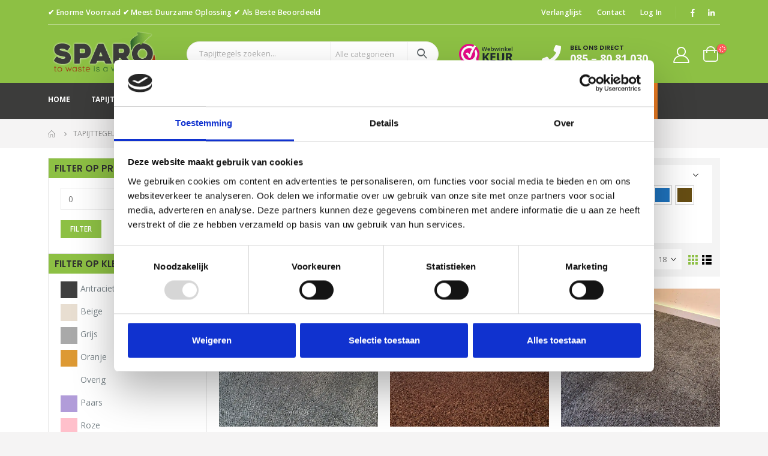

--- FILE ---
content_type: text/html; charset=UTF-8
request_url: https://www.sparo.nl/geschikt-voor/woonkamer/
body_size: 53144
content:
<!DOCTYPE html>
<html lang="nl-NL">
<head>
		<meta charset="UTF-8">
	<!--[if IE]><meta http-equiv='X-UA-Compatible' content='IE=edge,chrome=1'><![endif]-->
	<meta name="viewport" content="width=device-width, initial-scale=1, maximum-scale=1">
	<link rel="profile" href="https://gmpg.org/xfn/11" />
	<link rel="pingback" href="" />

		<link rel="shortcut icon" href="//www.sparo.nl/wp-content/uploads/2019/12/favicon.png" type="image/x-icon" />
		<link rel="apple-touch-icon" href="//www.sparo.nl/wp-content/uploads/2019/12/favicon-apple.png">
		<link rel="apple-touch-icon" sizes="120x120" href="//www.sparo.nl/wp-content/uploads/2019/12/favicon-retina.png">
		<link rel="apple-touch-icon" sizes="76x76" href="">
		<link rel="apple-touch-icon" sizes="152x152" href="">
	<script type="7f6889e925c1b97765c102f1-text/javascript" data-cookieconsent="ignore">
	window.dataLayer = window.dataLayer || [];

	function gtag() {
		dataLayer.push(arguments);
	}

	gtag("consent", "default", {
		ad_personalization: "denied",
		ad_storage: "denied",
		ad_user_data: "denied",
		analytics_storage: "denied",
		functionality_storage: "denied",
		personalization_storage: "denied",
		security_storage: "granted",
		wait_for_update: 500,
	});
	gtag("set", "ads_data_redaction", true);
	</script>
<script type="7f6889e925c1b97765c102f1-text/javascript" id="Cookiebot" src="https://consent.cookiebot.com/uc.js" data-implementation="wp" data-cbid="7f8e5098-1026-4b45-8ffe-5e55db6ed8f3" data-blockingmode="auto"></script>
				<script type="7f6889e925c1b97765c102f1-text/javascript">document.documentElement.className = document.documentElement.className + ' yes-js js_active js'</script>
			<title>Woonkamer &#8211; Sparo Tapijttegels</title>

<!-- Google Tag Manager for WordPress by gtm4wp.com -->
<script data-cfasync="false" data-pagespeed-no-defer>
	var gtm4wp_datalayer_name = "dataLayer";
	var dataLayer = dataLayer || [];
	const gtm4wp_use_sku_instead = 0;
	const gtm4wp_currency = 'EUR';
	const gtm4wp_product_per_impression = 0;
	const gtm4wp_clear_ecommerce = false;
	const gtm4wp_datalayer_max_timeout = 2000;

	const gtm4wp_scrollerscript_debugmode         = false;
	const gtm4wp_scrollerscript_callbacktime      = 100;
	const gtm4wp_scrollerscript_readerlocation    = 150;
	const gtm4wp_scrollerscript_contentelementid  = "content";
	const gtm4wp_scrollerscript_scannertime       = 60;
</script>
<!-- End Google Tag Manager for WordPress by gtm4wp.com --><script type="7f6889e925c1b97765c102f1-application/javascript" id='pys-version-script'>console.log('PixelYourSite Free version 11.1.5.2');</script>
<meta name="robots" content="follow, noindex">
<meta property="og:url" content="https://www.sparo.nl/geschikt-voor/woonkamer/">
<meta property="og:site_name" content="Sparo Tapijttegels">
<meta property="og:locale" content="nl_NL">
<meta property="og:type" content="object">
<meta property="og:title" content="Woonkamer - Sparo Tapijttegels">
<meta property="og:image" content="https://www.sparo.nl/wp-content/uploads/2019/12/sparo-afbeelding-home.jpg">
<meta property="og:image:secure_url" content="https://www.sparo.nl/wp-content/uploads/2019/12/sparo-afbeelding-home.jpg">
<meta property="og:image:width" content="835">
<meta property="og:image:height" content="415">
<meta name="twitter:card" content="summary">
<meta name="twitter:title" content="Woonkamer - Sparo Tapijttegels">
<meta name="twitter:image" content="https://www.sparo.nl/wp-content/uploads/2020/01/Sparo-web-to-waste-retina-1.png">
<link rel='dns-prefetch' href='//client.crisp.chat' />
<link rel="alternate" type="application/rss+xml" title="Sparo Tapijttegels &raquo; feed" href="https://www.sparo.nl/feed/" />
<link rel="alternate" type="application/rss+xml" title="Sparo Tapijttegels &raquo; reacties feed" href="https://www.sparo.nl/comments/feed/" />
<link rel="alternate" type="application/rss+xml" title="Sparo Tapijttegels &raquo; Woonkamer Geschikt voor feed" href="https://www.sparo.nl/geschikt-voor/woonkamer/feed/" />
<style id='wp-img-auto-sizes-contain-inline-css'>
img:is([sizes=auto i],[sizes^="auto," i]){contain-intrinsic-size:3000px 1500px}
/*# sourceURL=wp-img-auto-sizes-contain-inline-css */
</style>
<link rel='stylesheet' id='porto-sp-attr-table-css' href='https://www.sparo.nl/wp-content/plugins/porto-functionality/shortcodes//assets/cp-attribute-table/attribute-table.css' media='all' />
<link rel='stylesheet' id='berocket_mm_quantity_style-css' href='https://www.sparo.nl/wp-content/plugins/minmax-quantity-for-woocommerce/css/shop.css' media='all' />
<style id='wp-emoji-styles-inline-css'>

	img.wp-smiley, img.emoji {
		display: inline !important;
		border: none !important;
		box-shadow: none !important;
		height: 1em !important;
		width: 1em !important;
		margin: 0 0.07em !important;
		vertical-align: -0.1em !important;
		background: none !important;
		padding: 0 !important;
	}
/*# sourceURL=wp-emoji-styles-inline-css */
</style>
<link rel='stylesheet' id='wp-block-library-css' href='https://www.sparo.nl/wp-includes/css/dist/block-library/style.min.css' media='all' />
<style id='global-styles-inline-css'>
:root{--wp--preset--aspect-ratio--square: 1;--wp--preset--aspect-ratio--4-3: 4/3;--wp--preset--aspect-ratio--3-4: 3/4;--wp--preset--aspect-ratio--3-2: 3/2;--wp--preset--aspect-ratio--2-3: 2/3;--wp--preset--aspect-ratio--16-9: 16/9;--wp--preset--aspect-ratio--9-16: 9/16;--wp--preset--color--black: #000000;--wp--preset--color--cyan-bluish-gray: #abb8c3;--wp--preset--color--white: #ffffff;--wp--preset--color--pale-pink: #f78da7;--wp--preset--color--vivid-red: #cf2e2e;--wp--preset--color--luminous-vivid-orange: #ff6900;--wp--preset--color--luminous-vivid-amber: #fcb900;--wp--preset--color--light-green-cyan: #7bdcb5;--wp--preset--color--vivid-green-cyan: #00d084;--wp--preset--color--pale-cyan-blue: #8ed1fc;--wp--preset--color--vivid-cyan-blue: #0693e3;--wp--preset--color--vivid-purple: #9b51e0;--wp--preset--color--primary: #8dc044;--wp--preset--color--secondary: #f07e23;--wp--preset--color--tertiary: #f07e23;--wp--preset--color--quaternary: #0e0f11;--wp--preset--color--dark: #222529;--wp--preset--color--light: #ffffff;--wp--preset--gradient--vivid-cyan-blue-to-vivid-purple: linear-gradient(135deg,rgb(6,147,227) 0%,rgb(155,81,224) 100%);--wp--preset--gradient--light-green-cyan-to-vivid-green-cyan: linear-gradient(135deg,rgb(122,220,180) 0%,rgb(0,208,130) 100%);--wp--preset--gradient--luminous-vivid-amber-to-luminous-vivid-orange: linear-gradient(135deg,rgb(252,185,0) 0%,rgb(255,105,0) 100%);--wp--preset--gradient--luminous-vivid-orange-to-vivid-red: linear-gradient(135deg,rgb(255,105,0) 0%,rgb(207,46,46) 100%);--wp--preset--gradient--very-light-gray-to-cyan-bluish-gray: linear-gradient(135deg,rgb(238,238,238) 0%,rgb(169,184,195) 100%);--wp--preset--gradient--cool-to-warm-spectrum: linear-gradient(135deg,rgb(74,234,220) 0%,rgb(151,120,209) 20%,rgb(207,42,186) 40%,rgb(238,44,130) 60%,rgb(251,105,98) 80%,rgb(254,248,76) 100%);--wp--preset--gradient--blush-light-purple: linear-gradient(135deg,rgb(255,206,236) 0%,rgb(152,150,240) 100%);--wp--preset--gradient--blush-bordeaux: linear-gradient(135deg,rgb(254,205,165) 0%,rgb(254,45,45) 50%,rgb(107,0,62) 100%);--wp--preset--gradient--luminous-dusk: linear-gradient(135deg,rgb(255,203,112) 0%,rgb(199,81,192) 50%,rgb(65,88,208) 100%);--wp--preset--gradient--pale-ocean: linear-gradient(135deg,rgb(255,245,203) 0%,rgb(182,227,212) 50%,rgb(51,167,181) 100%);--wp--preset--gradient--electric-grass: linear-gradient(135deg,rgb(202,248,128) 0%,rgb(113,206,126) 100%);--wp--preset--gradient--midnight: linear-gradient(135deg,rgb(2,3,129) 0%,rgb(40,116,252) 100%);--wp--preset--font-size--small: 13px;--wp--preset--font-size--medium: 20px;--wp--preset--font-size--large: 36px;--wp--preset--font-size--x-large: 42px;--wp--preset--spacing--20: 0.44rem;--wp--preset--spacing--30: 0.67rem;--wp--preset--spacing--40: 1rem;--wp--preset--spacing--50: 1.5rem;--wp--preset--spacing--60: 2.25rem;--wp--preset--spacing--70: 3.38rem;--wp--preset--spacing--80: 5.06rem;--wp--preset--shadow--natural: 6px 6px 9px rgba(0, 0, 0, 0.2);--wp--preset--shadow--deep: 12px 12px 50px rgba(0, 0, 0, 0.4);--wp--preset--shadow--sharp: 6px 6px 0px rgba(0, 0, 0, 0.2);--wp--preset--shadow--outlined: 6px 6px 0px -3px rgb(255, 255, 255), 6px 6px rgb(0, 0, 0);--wp--preset--shadow--crisp: 6px 6px 0px rgb(0, 0, 0);}:where(.is-layout-flex){gap: 0.5em;}:where(.is-layout-grid){gap: 0.5em;}body .is-layout-flex{display: flex;}.is-layout-flex{flex-wrap: wrap;align-items: center;}.is-layout-flex > :is(*, div){margin: 0;}body .is-layout-grid{display: grid;}.is-layout-grid > :is(*, div){margin: 0;}:where(.wp-block-columns.is-layout-flex){gap: 2em;}:where(.wp-block-columns.is-layout-grid){gap: 2em;}:where(.wp-block-post-template.is-layout-flex){gap: 1.25em;}:where(.wp-block-post-template.is-layout-grid){gap: 1.25em;}.has-black-color{color: var(--wp--preset--color--black) !important;}.has-cyan-bluish-gray-color{color: var(--wp--preset--color--cyan-bluish-gray) !important;}.has-white-color{color: var(--wp--preset--color--white) !important;}.has-pale-pink-color{color: var(--wp--preset--color--pale-pink) !important;}.has-vivid-red-color{color: var(--wp--preset--color--vivid-red) !important;}.has-luminous-vivid-orange-color{color: var(--wp--preset--color--luminous-vivid-orange) !important;}.has-luminous-vivid-amber-color{color: var(--wp--preset--color--luminous-vivid-amber) !important;}.has-light-green-cyan-color{color: var(--wp--preset--color--light-green-cyan) !important;}.has-vivid-green-cyan-color{color: var(--wp--preset--color--vivid-green-cyan) !important;}.has-pale-cyan-blue-color{color: var(--wp--preset--color--pale-cyan-blue) !important;}.has-vivid-cyan-blue-color{color: var(--wp--preset--color--vivid-cyan-blue) !important;}.has-vivid-purple-color{color: var(--wp--preset--color--vivid-purple) !important;}.has-black-background-color{background-color: var(--wp--preset--color--black) !important;}.has-cyan-bluish-gray-background-color{background-color: var(--wp--preset--color--cyan-bluish-gray) !important;}.has-white-background-color{background-color: var(--wp--preset--color--white) !important;}.has-pale-pink-background-color{background-color: var(--wp--preset--color--pale-pink) !important;}.has-vivid-red-background-color{background-color: var(--wp--preset--color--vivid-red) !important;}.has-luminous-vivid-orange-background-color{background-color: var(--wp--preset--color--luminous-vivid-orange) !important;}.has-luminous-vivid-amber-background-color{background-color: var(--wp--preset--color--luminous-vivid-amber) !important;}.has-light-green-cyan-background-color{background-color: var(--wp--preset--color--light-green-cyan) !important;}.has-vivid-green-cyan-background-color{background-color: var(--wp--preset--color--vivid-green-cyan) !important;}.has-pale-cyan-blue-background-color{background-color: var(--wp--preset--color--pale-cyan-blue) !important;}.has-vivid-cyan-blue-background-color{background-color: var(--wp--preset--color--vivid-cyan-blue) !important;}.has-vivid-purple-background-color{background-color: var(--wp--preset--color--vivid-purple) !important;}.has-black-border-color{border-color: var(--wp--preset--color--black) !important;}.has-cyan-bluish-gray-border-color{border-color: var(--wp--preset--color--cyan-bluish-gray) !important;}.has-white-border-color{border-color: var(--wp--preset--color--white) !important;}.has-pale-pink-border-color{border-color: var(--wp--preset--color--pale-pink) !important;}.has-vivid-red-border-color{border-color: var(--wp--preset--color--vivid-red) !important;}.has-luminous-vivid-orange-border-color{border-color: var(--wp--preset--color--luminous-vivid-orange) !important;}.has-luminous-vivid-amber-border-color{border-color: var(--wp--preset--color--luminous-vivid-amber) !important;}.has-light-green-cyan-border-color{border-color: var(--wp--preset--color--light-green-cyan) !important;}.has-vivid-green-cyan-border-color{border-color: var(--wp--preset--color--vivid-green-cyan) !important;}.has-pale-cyan-blue-border-color{border-color: var(--wp--preset--color--pale-cyan-blue) !important;}.has-vivid-cyan-blue-border-color{border-color: var(--wp--preset--color--vivid-cyan-blue) !important;}.has-vivid-purple-border-color{border-color: var(--wp--preset--color--vivid-purple) !important;}.has-vivid-cyan-blue-to-vivid-purple-gradient-background{background: var(--wp--preset--gradient--vivid-cyan-blue-to-vivid-purple) !important;}.has-light-green-cyan-to-vivid-green-cyan-gradient-background{background: var(--wp--preset--gradient--light-green-cyan-to-vivid-green-cyan) !important;}.has-luminous-vivid-amber-to-luminous-vivid-orange-gradient-background{background: var(--wp--preset--gradient--luminous-vivid-amber-to-luminous-vivid-orange) !important;}.has-luminous-vivid-orange-to-vivid-red-gradient-background{background: var(--wp--preset--gradient--luminous-vivid-orange-to-vivid-red) !important;}.has-very-light-gray-to-cyan-bluish-gray-gradient-background{background: var(--wp--preset--gradient--very-light-gray-to-cyan-bluish-gray) !important;}.has-cool-to-warm-spectrum-gradient-background{background: var(--wp--preset--gradient--cool-to-warm-spectrum) !important;}.has-blush-light-purple-gradient-background{background: var(--wp--preset--gradient--blush-light-purple) !important;}.has-blush-bordeaux-gradient-background{background: var(--wp--preset--gradient--blush-bordeaux) !important;}.has-luminous-dusk-gradient-background{background: var(--wp--preset--gradient--luminous-dusk) !important;}.has-pale-ocean-gradient-background{background: var(--wp--preset--gradient--pale-ocean) !important;}.has-electric-grass-gradient-background{background: var(--wp--preset--gradient--electric-grass) !important;}.has-midnight-gradient-background{background: var(--wp--preset--gradient--midnight) !important;}.has-small-font-size{font-size: var(--wp--preset--font-size--small) !important;}.has-medium-font-size{font-size: var(--wp--preset--font-size--medium) !important;}.has-large-font-size{font-size: var(--wp--preset--font-size--large) !important;}.has-x-large-font-size{font-size: var(--wp--preset--font-size--x-large) !important;}
/*# sourceURL=global-styles-inline-css */
</style>

<style id='classic-theme-styles-inline-css'>
/*! This file is auto-generated */
.wp-block-button__link{color:#fff;background-color:#32373c;border-radius:9999px;box-shadow:none;text-decoration:none;padding:calc(.667em + 2px) calc(1.333em + 2px);font-size:1.125em}.wp-block-file__button{background:#32373c;color:#fff;text-decoration:none}
/*# sourceURL=/wp-includes/css/classic-themes.min.css */
</style>
<link rel='stylesheet' id='wp-components-css' href='https://www.sparo.nl/wp-includes/css/dist/components/style.min.css' media='all' />
<link rel='stylesheet' id='wp-preferences-css' href='https://www.sparo.nl/wp-includes/css/dist/preferences/style.min.css' media='all' />
<link rel='stylesheet' id='wp-block-editor-css' href='https://www.sparo.nl/wp-includes/css/dist/block-editor/style.min.css' media='all' />
<link rel='stylesheet' id='popup-maker-block-library-style-css' href='https://www.sparo.nl/wp-content/plugins/popup-maker/dist/packages/block-library-style.css' media='all' />
<link rel='stylesheet' id='contact-form-7-css' href='https://www.sparo.nl/wp-content/plugins/contact-form-7/includes/css/styles.css' media='all' />
<link rel='stylesheet' id='it-woocommerce-advanced-product-labels-pro-css' href='https://www.sparo.nl/wp-content/plugins/iThemeland-Woocommerce-Advance-Product-Label-Pro/assets/front-end/css/it-woocommerce-advanced-product-labels-pro.min.css' media='all' />
<link rel='stylesheet' id='countdown-2-css-css' href='https://www.sparo.nl/wp-content/plugins/iThemeland-Woocommerce-Advance-Product-Label-Pro/assets/FlipClock/flipclock.min.css' media='all' />
<link rel='stylesheet' id='jquery-ui-smoothness-css' href='https://www.sparo.nl/wp-content/plugins/contact-form-7/includes/js/jquery-ui/themes/smoothness/jquery-ui.min.css' media='screen' />
<style id='woocommerce-inline-inline-css'>
.woocommerce form .form-row .required { visibility: visible; }
/*# sourceURL=woocommerce-inline-inline-css */
</style>
<link rel='stylesheet' id='wpcf7-redirect-script-frontend-css' href='https://www.sparo.nl/wp-content/plugins/wpcf7-redirect/build/assets/frontend-script.css' media='all' />
<link rel='stylesheet' id='free-product-samplepublic-css-css' href='https://www.sparo.nl/wp-content/plugins/free-product-sample/public/css/free-product-sample-for-woocommer-public-style.css' media='all' />
<link rel='stylesheet' id='cf7wpaploc_select2_css-css' href='https://www.sparo.nl/wp-content/plugins/woo-product-and-custom-post-type-dropdown-cf7-pro/css/select2.css' media='all' />
<link rel='stylesheet' id='cf7wpaploc_frontend_css-css' href='https://www.sparo.nl/wp-content/plugins/woo-product-and-custom-post-type-dropdown-cf7-pro/css/frontend-ocwpcf7-css.css' media='all' />
<link rel='stylesheet' id='jquery-selectBox-css' href='https://www.sparo.nl/wp-content/plugins/yith-woocommerce-wishlist/assets/css/jquery.selectBox.css' media='all' />
<link rel='stylesheet' id='woocommerce_prettyPhoto_css-css' href='//www.sparo.nl/wp-content/plugins/woocommerce/assets/css/prettyPhoto.css' media='all' />
<link rel='stylesheet' id='yith-wcwl-main-css' href='https://www.sparo.nl/wp-content/plugins/yith-woocommerce-wishlist/assets/css/style.css' media='all' />
<style id='yith-wcwl-main-inline-css'>
 :root { --color-add-to-wishlist-background: #333333; --color-add-to-wishlist-text: #FFFFFF; --color-add-to-wishlist-border: #333333; --color-add-to-wishlist-background-hover: #333333; --color-add-to-wishlist-text-hover: #FFFFFF; --color-add-to-wishlist-border-hover: #333333; --rounded-corners-radius: 16px; --add-to-cart-rounded-corners-radius: 16px; --color-headers-background: #F4F4F4; --feedback-duration: 3s } 
 :root { --color-add-to-wishlist-background: #333333; --color-add-to-wishlist-text: #FFFFFF; --color-add-to-wishlist-border: #333333; --color-add-to-wishlist-background-hover: #333333; --color-add-to-wishlist-text-hover: #FFFFFF; --color-add-to-wishlist-border-hover: #333333; --rounded-corners-radius: 16px; --add-to-cart-rounded-corners-radius: 16px; --color-headers-background: #F4F4F4; --feedback-duration: 3s } 
/*# sourceURL=yith-wcwl-main-inline-css */
</style>
<link rel='stylesheet' id='parent-style-css' href='https://www.sparo.nl/wp-content/themes/porto-child/style.css' media='all' />
<link rel='stylesheet' id='mollie-applepaydirect-css' href='https://www.sparo.nl/wp-content/plugins/mollie-payments-for-woocommerce/public/css/mollie-applepaydirect.min.css' media='screen' />
<link rel='stylesheet' id='js_composer_front-css' href='https://www.sparo.nl/wp-content/uploads/porto_styles/js_composer.css' media='all' />
<link rel='stylesheet' id='bootstrap-css' href='https://www.sparo.nl/wp-content/uploads/porto_styles/bootstrap.css' media='all' />
<link rel='stylesheet' id='porto-plugins-css' href='https://www.sparo.nl/wp-content/themes/porto/css/plugins_optimized.css' media='all' />
<link rel='stylesheet' id='porto-theme-css' href='https://www.sparo.nl/wp-content/themes/porto/css/theme.css' media='all' />
<link rel='stylesheet' id='porto-shortcodes-css' href='https://www.sparo.nl/wp-content/uploads/porto_styles/shortcodes.css' media='all' />
<link rel='stylesheet' id='porto-theme-shop-css' href='https://www.sparo.nl/wp-content/themes/porto/css/theme_shop.css' media='all' />
<link rel='stylesheet' id='porto-dynamic-style-css' href='https://www.sparo.nl/wp-content/uploads/porto_styles/dynamic_style.css' media='all' />
<link rel='stylesheet' id='porto-type-builder-css' href='https://www.sparo.nl/wp-content/plugins/porto-functionality/builders/assets/type-builder.css' media='all' />
<link rel='stylesheet' id='porto-style-css' href='https://www.sparo.nl/wp-content/themes/porto/style.css' media='all' />
<style id='porto-style-inline-css'>
#header .logo,.side-header-narrow-bar-logo{max-width:170px}@media (min-width:1160px){#header .logo{max-width:250px}}@media (max-width:991px){#header .logo{max-width:110px}}@media (max-width:767px){#header .logo{max-width:80px}}#header.sticky-header .logo{max-width:86.25px}@media (min-width:992px){}.page-top ul.breadcrumb > li.home{display:inline-block}.page-top ul.breadcrumb > li.home a{position:relative;width:14px;text-indent:-9999px}.page-top ul.breadcrumb > li.home a:after{content:"\e883";font-family:'porto';float:left;text-indent:0}#header.sticky-header .main-menu > li.menu-item > a,#header.sticky-header .main-menu > li.menu-custom-content a{color:#ffffff}#header.sticky-header .main-menu > li.menu-item:hover > a,#header.sticky-header .main-menu > li.menu-item.active:hover > a,#header.sticky-header .main-menu > li.menu-custom-content:hover a{color:#8dc044}#header.sticky-header .main-menu > li.menu-item.active > a,#header.sticky-header .main-menu > li.menu-custom-content.active a{color:#ffffff}.shop-loop-before{background:#f4f4f4;padding:12px 2px 2px 12px;margin-bottom:20px;margin-right:0}a.porto-product-filters-toggle,.shop-loop-before .woocommerce-ordering select,.shop-loop-before .woocommerce-viewing select{border:none}.porto-product-filters.style2{margin-bottom:0}.porto_widget_price_filter .widget-title{position:relative}.porto_widget_price_filter .widget-title .toggle{display:inline-block;width:1.8571em;height:1.8571em;line-height:1.7572em;position:absolute;right:-7px;top:50%;margin-top:-0.9em;padding:0;cursor:pointer;font-family:"porto";text-align:center;transition:all 0.25s;color:#222529;font-size:17px}.porto_widget_price_filter{font-weight:500}.porto_widget_price_filter .fields{display:-ms-flexbox;display:flex;align-items:center}.porto_widget_price_filter .fields > *:not(:last-child){margin-right:5px}.porto_widget_price_filter label{font-size:12px;margin-bottom:0}.porto_widget_price_filter .form-control{box-shadow:none;padding:6px;width:50px}.porto_widget_price_filter .widget-title .toggle:before{content:"\e81c"}.porto-product-filters .widget>div>ul,.porto-product-filters .widget>ul{font-size:12px;font-weight:600;border-bottom:none;text-transform:uppercase;padding:0}.porto_widget_price_filter .button{text-transform:uppercase;height:33px;margin-left:9px}.porto-product-filters .widget>div>ul li,.porto-product-filters .widget>ul li{border-top:none}.porto-product-filters .widget_product_categories ul li>a,.porto-product-filters .widget_product_categories ol li>a,.porto-product-filters .porto_widget_price_filter ul li>a,.porto-product-filters .porto_widget_price_filter ol li>a,.porto-product-filters .widget_layered_nav ul li>a,.porto-product-filters .widget_layered_nav ol li>a,.porto-product-filters .widget_layered_nav_filters ul li>a,.porto-product-filters .widget_layered_nav_filters ol li>a,.porto-product-filters .widget_rating_filter ul li>a,.porto-product-filters .widget_rating_filter ol li>a{padding:7px 0}.porto-product-filters .widget_product_categories ul li .toggle{top:7px}.widget_product_categories ul li .toggle:before{content:'\f105' !important;font-weight:900;font-family:'Font Awesome 5 Free' !important}.woocommerce-ordering label{display:none}.woocommerce-ordering select{text-transform:uppercase}.porto-product-filters .widget-title{font-family:inherit}.porto-product-filters .widget-title .toggle{display:none}.porto-product-filters .widget{display:block;max-width:none;width:auto;flex:none;padding:0;background:#fff url("https://www.sparo.nl/wp-content/themes/porto/images/select-bg.svg") no-repeat;background-position:96% -13px;background-size:26px 60px;margin-bottom:10px;margin-top:0;margin-right:10px;position:relative;font-size:.9286em;color:#777}.porto-product-filters .widget:last-child{margin-right:0}.porto-product-filters-body{display:-webkit-inline-flex;display:-ms-inline-flexbox;display:inline-flex;vertical-align:middle}@media (min-width:992px){.porto-product-filters .widget-title{background:none;font-size:inherit !important;border-bottom:none;padding:0;color:inherit !important;font-weight:400;cursor:default;height:34px;line-height:34px;padding:0 10px;width:150px;color:inherit;margin-bottom:0;transition:none}.woocommerce-ordering select{width:160px}.porto-product-filters .widget>div>ul,.porto-product-filters .widget>ul,.porto-product-filters .widget > form{display:none;position:absolute;padding:10px 15px 10px;top:100%;margin-top:9px;left:0;min-width:220px;background:#fff;z-index:99;box-shadow:0 1px 3px rgba(0,0,0,0.15)}.porto-product-filters .opened .widget-title:before{content:'';position:absolute;top:100%;border-bottom:11px solid #e8e8e8;border-left:11px solid transparent;border-right:11px solid transparent;left:20px}.porto-product-filters .opened .widget-title:after{content:'';position:absolute;top:100%;border-bottom:10px solid #fff;border-left:10px solid transparent;border-right:10px solid transparent;left:21px;margin-top:1px;z-index:999}}@media (min-width:992px) and (max-width:1159px){.porto-product-filters .widget-title,.woocommerce-ordering select{width:140px}}@media (max-width:991px){.porto-product-filters .sidebar-toggle{margin-top:50px}.porto-product-filters.mobile-sidebar{position:fixed}.porto-product-filters .widget{float:none;margin-right:0;background:none;margin-bottom:20px;width:100%}.porto-product-filters .row > .widget{padding-left:10px !important;padding-right:10px !important}.porto-product-filters .porto-product-filters-body{height:100%;overflow-x:hidden;overflow-y:scroll;padding:30px 20px 20px;display:block !important;top:0;box-shadow:none}.porto-product-filters .widget-title{padding:0;background:none;border-bottom:none;background:none;pointer-events:none;margin-bottom:15px}.porto-product-filters .widget-title .toggle{display:none}.porto-product-filters .widget>div>ul,.porto-product-filters .widget>ul,.porto-product-filters .widget > form{display:block !important}html.sidebar-opened body .porto-product-filters{-webkit-transform:translate(-260px);transform:translate(-260px)}}html.filter-sidebar-opened body > *{z-index:0}html.filter-sidebar-opened .porto-product-filters{z-index:9001;transition:transform 0.3s ease-in-out;-webkit-transform:translate(0px);transform:translate(0px)}html.filter-sidebar-opened .page-wrapper{left:260px}html.filter-sidebar-opened .porto-product-filters .sidebar-toggle i:before{content:'\f00d'}html.sidebar-opened body .porto-product-filters .sidebar-toggle i:before{content:'\f1de'}#login-form-popup{position:relative;width:80%;max-width:525px;margin-left:auto;margin-right:auto}#login-form-popup .featured-box{margin-bottom:0;box-shadow:none;border:none;border-radius:0}#login-form-popup .featured-box .box-content{padding:45px 36px 30px;border:none}#login-form-popup .featured-box h2{text-transform:uppercase;font-size:15px;letter-spacing:.05em;font-weight:600;line-height:2}#login-form-popup .porto-social-login-section{margin-top:20px}.porto-social-login-section{background:#f4f4f2;text-align:center;padding:20px 20px 25px}.porto-social-login-section p{text-transform:uppercase;font-size:12px;font-weight:600;margin-bottom:8px}#login-form-popup .col2-set{margin-left:-20px;margin-right:-20px}#login-form-popup .col-1,#login-form-popup .col-2{padding-left:20px;padding-right:20px}@media (min-width:992px){#login-form-popup .col-1{border-right:1px solid #f5f6f6}}#login-form-popup .input-text{box-shadow:none;padding-top:10px;padding-bottom:10px;border-color:#ddd;border-radius:2px;line-height:1.5 !important}#login-form-popup .form-row{margin-bottom:20px}#login-form-popup .woocommerce-privacy-policy-text{display:none}#login-form-popup .button{border-radius:2px;padding:18px 24px;text-shadow:none;font-family:Poppins,sans-serif;font-size:12px;letter-spacing:-0.025em}#login-form-popup label.inline{margin-top:15px;float:right;position:relative;cursor:pointer;line-height:1.5}#login-form-popup label.inline input[type=checkbox]{opacity:0;margin-right:8px;margin-top:0;margin-bottom:0}#login-form-popup label.inline span:before{content:'';position:absolute;border:1px solid #ddd;border-radius:1px;width:16px;height:16px;left:0;top:0;text-align:center;line-height:15px;font-family:'Font Awesome 5 Free';font-weight:900;font-size:9px;color:#aaa}#login-form-popup label.inline input[type=checkbox]:checked + span:before{content:'\f00c'}#login-form-popup .social-button i{font-size:16px;margin-right:8px}.porto-social-login-section .google-plus{background:#dd4e31}.porto-social-login-section .facebook{background:#3a589d}.porto-social-login-section .twitter{background:#1aa9e1}.featured-box .porto-social-login-section i{color:#fff}.porto-social-login-section .social-button:hover{background:var(--bs-primary)}html.panel-opened body > .mfp-bg{z-index:9042}html.panel-opened body > .mfp-wrap{z-index:9043}.custom-html .logo{display:none !important}#header.sticky-header .logo{max-width:86.25px;display:block !important}.header-bottom .custom-html.ml-5.mr-4.d-none.d-lg-block{display:none !important}.header-bottom .custom-html.ml-5.mr-4.d-none.d-lg-block{display:none !important}#header.sticky-header .header-bottom .custom-html.ml-5.mr-4.d-none.d-lg-block{display:block !important}.ls-80{letter-spacing:.08em}.ls-negative-20{letter-spacing:-0.02em}.ls-200,.ls-200 > *{letter-spacing:.2em}.ls-150{letter-spacing:.15em}.home-banner-slider h2.vc_custom_heading,.custom-font4{font-family:'Segoe Script','Savoye LET'}.btn{font-family:Poppins;letter-spacing:.01em}.btn-md:not(.btn-modern){font-size:.8571em;font-weight:700}.left-0{left:0}.bottom-0{bottom:0}#header{border-bottom:1px solid #e7e7e7}#header .header-top .top-links > li.menu-item > a{text-transform:none}#header .separator{height:1.6em}#header .share-links a{width:26px;height:26px}#header .share-links a:not(:hover){background:none;color:inherit}.header-top .container:after{content:'';display:block;position:absolute;bottom:0;left:10px;right:10px;border-bottom:1px solid #0e95d8}#header .main-menu > li.menu-item,.main-menu-wrap .main-menu .menu-custom-block a:not(:last-child){margin-right:35px}#header .porto-sicon-box{margin-bottom:0}#header .porto-sicon-box .porto-sicon-img{margin-right:8px}#header .wishlist i,#header .my-account i{font-size:27px;display:block}#header .searchform-popup .search-toggle{width:30px}#header .searchform input{height:40px}#header .searchform select,#header .searchform button,#header .searchform .selectric .label{height:40px;line-height:40px}#header .searchform .selectric .label{padding-left:15px}@media (min-width:992px){#header .header-main .header-left{flex:0 0 16.6666%}#header .header-main .header-right,#header .searchform .text{flex:1}#header .searchform-popup{flex:1;padding-left:10px}#header .searchform{width:100%;box-shadow:none}#header .searchform.searchform-cats input{width:100%}}@media (max-width:767px){#header .header-top .header-right{-ms-flex:1;flex:1;-ms-flex-pack:start;justify-content:flex-start}#header .header-top .view-switcher{margin-left:0}#header .header-top .share-links{-ms-flex:1;flex:1}#header .header-top .separator{display:none}}@media (max-width:575px){#header .header-right .searchform{right:-120px}}#header.sticky-header .menu-custom-block a{color:#fff}#header.sticky-header .menu-custom-block a:hover{color:#bde1f5}#mini-cart .minicart-icon{width:25px;height:20px;border:2px solid #fff;border-radius:0 0 5px 5px;position:relative;opacity:.9;top:1px}#mini-cart .minicart-icon:before{content:'';position:absolute;border:2px solid;border-color:inherit;border-bottom:none;border-radius:10px 10px 0 0;left:50%;top:-8px;margin-left:-7.5px;width:15px;height:11px}#mini-cart .cart-items{right:-11px;top:1px}#mini-cart .cart-popup:before{right:27.7px}#mini-cart .cart-popup:after{right:27px}@media (max-width:991px){#header .header-top .top-links,#header .separator:first-of-type{display:none}.header-top .container:after{left:20px;right:20px}}.owl-carousel.nav-inside-left .owl-dots{left:7.25%;bottom:25px}.home-banner-slider .owl-dots .owl-dot span{width:14px;height:14px;border:2px solid #fff;background:none !important;margin:2px;position:relative}.home-banner-slider .owl-dots .owl-dot.active span,.home-banner-slider .owl-dots .owl-dot:hover span{border-color:#222529}.home-banner-slider .owl-dot:hover span:after,.home-banner-slider .owl-dot.active span:after{content:'';position:absolute;left:3px;bottom:3px;right:3px;top:3px;border-radius:10px;background-color:#222529}.main-content,.left-sidebar,.right-sidebar{padding-top:0}#mini-cart .buttons a{background:#222529}ul.products li.product-col .product-image .inner:before{content:'';position:absolute;left:0;top:0;width:100%;height:100%;background:rgba(0,0,0,0.1);z-index:1;opacity:0;transition:opacity 0.2s ease}ul.products li.product-col:hover .product-image .inner:before{opacity:1}.sidebar-content .filter-item-list{display:block}.sidebar-content .filter-item-list .filter-color{margin-bottom:10px;text-indent:33px;line-height:16px}.porto-menu-links > .vc_column-inner{border:1px solid #e7e7e7}.porto-menu-links .porto-links-block{border:none;font-weight:600}.porto-links-block .links-title{background:#f6f7f9;border-bottom:none;font-family:Poppins;line-height:1.4;color:#222529}.porto-links-block .links-content ul{padding-top:0}.porto-links-block li.porto-links-item > a{padding:13px 0;margin:0 20px;border-top-color:#e7e7e7;color:#555}.porto-menu-links .btn{font-size:1em;font-weight:700;padding:15px 0 15px}.home-bar .porto-sicon-box{justify-content:center;padding:12px 0;margin:12px 0;border-right:1px solid #e7e7e7}.home-bar .col-lg-4:last-child .porto-sicon-box{border:none}.coupon-sale-text{transform:rotate(-2deg);letter-spacing:-0.01em;position:relative}.coupon-sale-text b{display:inline-block;font-size:1.6em;font-weight:700;padding:5px 8px;background:#fff}.coupon-sale-bg-gray b{background-color:#e8e3e1;color:#222529}.coupon-sale-text i{font-style:normal;position:absolute;left:-2.25em;top:50%;transform:translateY(-50%) rotate(-90deg);font-size:.65em;opacity:.6;letter-spacing:0}#footer .widget_wysija_cont .wysija-submit{height:48px;padding-left:25px;padding-right:25px;text-transform:uppercase;font-weight:700}#footer .widget_wysija_cont .wysija-input{height:48px;padding-left:25px;padding-right:25px;background:#292c30}#footer .widgettitle,#footer .widget-title{font-size:15px;font-weight:700}#footer .footer-main > .container:after{content:'';display:block;position:absolute;left:10px;bottom:0;width:calc(100% - 20px);border-bottom:1px solid #313438}#footer .share-links a{box-shadow:none;font-size:12px;width:37px;height:37px;border:1px solid rgb(255,255,255,.06)}#footer .footer-bottom .footer-center{padding-right:0;text-align:right}#footer .widget{margin-bottom:15px;margin-top:0}#footer .widget.contact-info i{display:none}#footer .contact-details strong,#footer .contact-details span{padding-left:0}#footer .contact-details strong{line-height:1em}@media (max-width:991px){#footer .footer-bottom .footer-center{text-align:left}.home-bar .porto-sicon-box{border-right:none;justify-content:flex-start;padding:12px 30px}.home-bar .col-lg-4:not(:last-child){border-bottom:1px solid #e7e7e7}}.newsletter-popup-form .formError .formErrorContent{color:#fff !important;width:165px}.newsletter-popup-form .wysija-submit:hover{background:#e6e6e6}.newsletter-popup-form{position:relative;max-width:700px;width:100%;margin-left:auto;margin-right:auto;box-shadow:0 10px 25px rgba(0,0,0,0.5);background:url(//sw-themes.com/porto_dummy/wp-content/uploads/2016/06/newsletter_popup_bg.jpg) no-repeat;background-size:cover;padding:30px 30px 10px;background-position:bottom right}.newsletter-popup-form .porto-modal-content{max-width:332px;padding:0;text-align:center;width:100%;background:none}.newsletter-popup-form h2{color:#313131;font-size:16px;font-weight:700;letter-spacing:0;margin:20px 0 12px}.newsletter-popup-form .widget_wysija{color:#444;font-size:13px;line-height:1.4}.newsletter-popup-form .widget_wysija:after{content:'';display:block;clear:both}.newsletter-popup-form .wysija-paragraph{float:left;margin-top:0;text-align:left;width:83%;margin-bottom:15px}.newsletter-popup-form .wysija-submit{background:#fff;border-color:#ccc;border-radius:0 5px 5px 0;color:#686868;float:left;margin-left:-2px;margin-top:0;padding:0 12px;height:34px}.newsletter-popup-form .wysija-input{border:1px solid #ccc;border-radius:5px 0 0 5px;box-shadow:0 1px 1px rgba(0,0,0,0.075) inset;color:#bfbfa6;font-size:13px;padding:7px 12px;width:100%}.newsletter-popup-form .checkbox{color:#777;font-size:11px}.newsletter-notification-form > .vc_column-inner{padding-top:0 !important}.rtl .newsletter-popup-form .wysija-paragraph{float:right;text-align:right}.rtl .newsletter-popup-form .wysija-submit{border-radius:5px 0 0 5px;float:right;margin-right:-2px;margin-left:0}.rtl .newsletter-popup-form .wysija-input{border-radius:0 5px 5px 0}
/*# sourceURL=porto-style-inline-css */
</style>
<link rel='stylesheet' id='prdctfltr-css' href='https://www.sparo.nl/wp-content/plugins/prdctfltr/includes/css/styles.css' media='all' />
<script src="https://www.sparo.nl/wp-includes/js/jquery/jquery.min.js" id="jquery-core-js" type="7f6889e925c1b97765c102f1-text/javascript"></script>
<script src="https://www.sparo.nl/wp-includes/js/jquery/jquery-migrate.min.js" id="jquery-migrate-js" type="7f6889e925c1b97765c102f1-text/javascript"></script>
<script src="https://www.sparo.nl/wp-content/plugins/iThemeland-Woocommerce-Advance-Product-Label-Pro/assets/jquery-countdown/jquery.countdown.min.js" id="countdown-1-js-js" type="7f6889e925c1b97765c102f1-text/javascript"></script>
<script src="https://www.sparo.nl/wp-content/plugins/iThemeland-Woocommerce-Advance-Product-Label-Pro/assets/FlipClock/flipclock.min.js" id="countdown-2-js-js" type="7f6889e925c1b97765c102f1-text/javascript"></script>
<script src="https://www.sparo.nl/wp-content/plugins/iThemeland-Woocommerce-Advance-Product-Label-Pro/assets/front-end/js/positioning-label.min.js" id="positioning-label-js" type="7f6889e925c1b97765c102f1-text/javascript"></script>
<script src="https://www.sparo.nl/wp-content/plugins/minmax-quantity-for-woocommerce/js/frontend.js" id="berocket-front-cart-js-js" type="7f6889e925c1b97765c102f1-text/javascript"></script>
<script src="https://www.sparo.nl/wp-content/plugins/woocommerce/assets/js/jquery-blockui/jquery.blockUI.min.js" id="wc-jquery-blockui-js" data-wp-strategy="defer" type="7f6889e925c1b97765c102f1-text/javascript"></script>
<script id="wc-add-to-cart-js-extra" type="7f6889e925c1b97765c102f1-text/javascript">
var wc_add_to_cart_params = {"ajax_url":"/wp-admin/admin-ajax.php","wc_ajax_url":"/?wc-ajax=%%endpoint%%","i18n_view_cart":"Winkelmand bekijken","cart_url":"https://www.sparo.nl/cart/","is_cart":"","cart_redirect_after_add":"no"};
//# sourceURL=wc-add-to-cart-js-extra
</script>
<script src="https://www.sparo.nl/wp-content/plugins/woocommerce/assets/js/frontend/add-to-cart.min.js" id="wc-add-to-cart-js" data-wp-strategy="defer" type="7f6889e925c1b97765c102f1-text/javascript"></script>
<script src="https://www.sparo.nl/wp-content/plugins/woocommerce/assets/js/js-cookie/js.cookie.min.js" id="wc-js-cookie-js" defer data-wp-strategy="defer" type="7f6889e925c1b97765c102f1-text/javascript"></script>
<script id="woocommerce-js-extra" type="7f6889e925c1b97765c102f1-text/javascript">
var woocommerce_params = {"ajax_url":"/wp-admin/admin-ajax.php","wc_ajax_url":"/?wc-ajax=%%endpoint%%","i18n_password_show":"Wachtwoord weergeven","i18n_password_hide":"Wachtwoord verbergen"};
//# sourceURL=woocommerce-js-extra
</script>
<script src="https://www.sparo.nl/wp-content/plugins/woocommerce/assets/js/frontend/woocommerce.min.js" id="woocommerce-js" defer data-wp-strategy="defer" type="7f6889e925c1b97765c102f1-text/javascript"></script>
<script src="https://www.sparo.nl/wp-content/plugins/duracelltomi-google-tag-manager/dist/js/analytics-talk-content-tracking.js" id="gtm4wp-scroll-tracking-js" type="7f6889e925c1b97765c102f1-text/javascript"></script>
<script id="wc-cart-fragments-js-extra" type="7f6889e925c1b97765c102f1-text/javascript">
var wc_cart_fragments_params = {"ajax_url":"/wp-admin/admin-ajax.php","wc_ajax_url":"/?wc-ajax=%%endpoint%%","cart_hash_key":"wc_cart_hash_b54c313ab3e8431563a23fdb63c58e45","fragment_name":"wc_fragments_b54c313ab3e8431563a23fdb63c58e45","request_timeout":"5000"};
//# sourceURL=wc-cart-fragments-js-extra
</script>
<script src="https://www.sparo.nl/wp-content/plugins/woocommerce/assets/js/frontend/cart-fragments.min.js" id="wc-cart-fragments-js" defer data-wp-strategy="defer" type="7f6889e925c1b97765c102f1-text/javascript"></script>
<script src="https://www.sparo.nl/wp-content/plugins/js_composer/assets/js/vendors/woocommerce-add-to-cart.js" id="vc_woocommerce-add-to-cart-js-js" type="7f6889e925c1b97765c102f1-text/javascript"></script>
<script src="https://www.sparo.nl/wp-content/plugins/woo-product-and-custom-post-type-dropdown-cf7-pro/js/frontend-ocwpcf7-js.js" id="cf7wpaploc_frontend_js-js" type="7f6889e925c1b97765c102f1-text/javascript"></script>
<script src="https://www.sparo.nl/wp-content/plugins/woo-product-and-custom-post-type-dropdown-cf7-pro/js/select2.js" id="cf7wpaploc_select2_js-js" type="7f6889e925c1b97765c102f1-text/javascript"></script>
<script src="https://www.sparo.nl/wp-content/plugins/pixelyoursite/dist/scripts/jquery.bind-first-0.2.3.min.js" id="jquery-bind-first-js" type="7f6889e925c1b97765c102f1-text/javascript"></script>
<script data-cookieconsent="true" src="https://www.sparo.nl/wp-content/plugins/pixelyoursite/dist/scripts/js.cookie-2.1.3.min.js" id="js-cookie-pys-js" type="7f6889e925c1b97765c102f1-text/javascript"></script>
<script src="https://www.sparo.nl/wp-content/plugins/pixelyoursite/dist/scripts/tld.min.js" id="js-tld-js" type="7f6889e925c1b97765c102f1-text/javascript"></script>
<script id="pys-js-extra" type="7f6889e925c1b97765c102f1-text/javascript">
var pysOptions = {"staticEvents":{"facebook":{"init_event":[{"delay":0,"type":"static","ajaxFire":false,"name":"PageView","pixelIds":["3038320899549096"],"eventID":"26ae54fc-7ad5-4125-bc66-b1e417faeded","params":{"page_title":"Woonkamer","post_type":"pa_geschikt-voor","post_id":123,"plugin":"PixelYourSite","user_role":"guest","event_url":"www.sparo.nl/geschikt-voor/woonkamer/"},"e_id":"init_event","ids":[],"hasTimeWindow":false,"timeWindow":0,"woo_order":"","edd_order":""}]}},"dynamicEvents":{"automatic_event_form":{"facebook":{"delay":0,"type":"dyn","name":"Form","pixelIds":["3038320899549096"],"eventID":"1a1f98d3-99de-4d13-a701-e91c1e865c2b","params":{"page_title":"Woonkamer","post_type":"pa_geschikt-voor","post_id":123,"plugin":"PixelYourSite","user_role":"guest","event_url":"www.sparo.nl/geschikt-voor/woonkamer/"},"e_id":"automatic_event_form","ids":[],"hasTimeWindow":false,"timeWindow":0,"woo_order":"","edd_order":""}},"automatic_event_download":{"facebook":{"delay":0,"type":"dyn","name":"Download","extensions":["","doc","exe","js","pdf","ppt","tgz","zip","xls"],"pixelIds":["3038320899549096"],"eventID":"b9787e19-dda2-456c-824f-d13da7e3b1fb","params":{"page_title":"Woonkamer","post_type":"pa_geschikt-voor","post_id":123,"plugin":"PixelYourSite","user_role":"guest","event_url":"www.sparo.nl/geschikt-voor/woonkamer/"},"e_id":"automatic_event_download","ids":[],"hasTimeWindow":false,"timeWindow":0,"woo_order":"","edd_order":""}},"automatic_event_comment":{"facebook":{"delay":0,"type":"dyn","name":"Comment","pixelIds":["3038320899549096"],"eventID":"85bc7cb3-6c32-4ff7-878f-98a9526a3aca","params":{"page_title":"Woonkamer","post_type":"pa_geschikt-voor","post_id":123,"plugin":"PixelYourSite","user_role":"guest","event_url":"www.sparo.nl/geschikt-voor/woonkamer/"},"e_id":"automatic_event_comment","ids":[],"hasTimeWindow":false,"timeWindow":0,"woo_order":"","edd_order":""}},"woo_add_to_cart_on_button_click":{"facebook":{"delay":0,"type":"dyn","name":"AddToCart","pixelIds":["3038320899549096"],"eventID":"b1982155-905d-4bb2-86ed-f1d9ad4e6e03","params":{"page_title":"Woonkamer","post_type":"pa_geschikt-voor","post_id":123,"plugin":"PixelYourSite","user_role":"guest","event_url":"www.sparo.nl/geschikt-voor/woonkamer/"},"e_id":"woo_add_to_cart_on_button_click","ids":[],"hasTimeWindow":false,"timeWindow":0,"woo_order":"","edd_order":""}}},"triggerEvents":[],"triggerEventTypes":[],"facebook":{"pixelIds":["3038320899549096"],"advancedMatching":[],"advancedMatchingEnabled":false,"removeMetadata":false,"wooVariableAsSimple":false,"serverApiEnabled":false,"wooCRSendFromServer":false,"send_external_id":null,"enabled_medical":false,"do_not_track_medical_param":["event_url","post_title","page_title","landing_page","content_name","categories","category_name","tags"],"meta_ldu":false},"debug":"","siteUrl":"https://www.sparo.nl","ajaxUrl":"https://www.sparo.nl/wp-admin/admin-ajax.php","ajax_event":"cd8bf8173b","enable_remove_download_url_param":"1","cookie_duration":"7","last_visit_duration":"60","enable_success_send_form":"","ajaxForServerEvent":"1","ajaxForServerStaticEvent":"1","useSendBeacon":"1","send_external_id":"1","external_id_expire":"180","track_cookie_for_subdomains":"1","google_consent_mode":"1","gdpr":{"ajax_enabled":true,"all_disabled_by_api":false,"facebook_disabled_by_api":false,"analytics_disabled_by_api":false,"google_ads_disabled_by_api":false,"pinterest_disabled_by_api":false,"bing_disabled_by_api":false,"reddit_disabled_by_api":false,"externalID_disabled_by_api":false,"facebook_prior_consent_enabled":true,"analytics_prior_consent_enabled":true,"google_ads_prior_consent_enabled":null,"pinterest_prior_consent_enabled":true,"bing_prior_consent_enabled":true,"cookiebot_integration_enabled":false,"cookiebot_facebook_consent_category":"marketing","cookiebot_analytics_consent_category":"statistics","cookiebot_tiktok_consent_category":"marketing","cookiebot_google_ads_consent_category":"marketing","cookiebot_pinterest_consent_category":"marketing","cookiebot_bing_consent_category":"marketing","consent_magic_integration_enabled":false,"real_cookie_banner_integration_enabled":false,"cookie_notice_integration_enabled":false,"cookie_law_info_integration_enabled":false,"analytics_storage":{"enabled":true,"value":"granted","filter":false},"ad_storage":{"enabled":true,"value":"granted","filter":false},"ad_user_data":{"enabled":true,"value":"granted","filter":false},"ad_personalization":{"enabled":true,"value":"granted","filter":false}},"cookie":{"disabled_all_cookie":false,"disabled_start_session_cookie":false,"disabled_advanced_form_data_cookie":false,"disabled_landing_page_cookie":false,"disabled_first_visit_cookie":false,"disabled_trafficsource_cookie":false,"disabled_utmTerms_cookie":false,"disabled_utmId_cookie":false},"tracking_analytics":{"TrafficSource":"direct","TrafficLanding":"undefined","TrafficUtms":[],"TrafficUtmsId":[]},"GATags":{"ga_datalayer_type":"default","ga_datalayer_name":"dataLayerPYS"},"woo":{"enabled":true,"enabled_save_data_to_orders":true,"addToCartOnButtonEnabled":true,"addToCartOnButtonValueEnabled":true,"addToCartOnButtonValueOption":"price","singleProductId":null,"removeFromCartSelector":"form.woocommerce-cart-form .remove","addToCartCatchMethod":"add_cart_js","is_order_received_page":false,"containOrderId":false},"edd":{"enabled":false},"cache_bypass":"1769482755"};
//# sourceURL=pys-js-extra
</script>
<script src="https://www.sparo.nl/wp-content/plugins/pixelyoursite/dist/scripts/public.js" id="pys-js" type="7f6889e925c1b97765c102f1-text/javascript"></script>
<script src="https://www.sparo.nl/wp-content/plugins/woocommerce/assets/js/jquery-cookie/jquery.cookie.min.js" id="wc-jquery-cookie-js" defer data-wp-strategy="defer" type="7f6889e925c1b97765c102f1-text/javascript"></script>
<script type="7f6889e925c1b97765c102f1-text/javascript"></script><link rel="next" href="https://www.sparo.nl/geschikt-voor/woonkamer/page/2/"><link rel="https://api.w.org/" href="https://www.sparo.nl/wp-json/" /><link rel="EditURI" type="application/rsd+xml" title="RSD" href="https://www.sparo.nl/xmlrpc.php?rsd" />
<!-- start Simple Custom CSS and JS -->
<style>
.dn08{
	display:none !important;
}
.archive  .product-image img {
    height: 230px;
    object-fit: cover;
}
div#popmake-9234 {
    top: 13% !important;
}
body.product-template-default.single .woocommerce-message {
    display: none !important;
}

@media(max-width:767px){
.pum-theme-9226 ul.products.products-container.grid.pcols-lg-4.pcols-md-3.pcols-xs-3.pcols-ls-2.pwidth-lg-4.pwidth-md-3.pwidth-xs-2.pwidth-ls-1{
	display: grid !important;
	grid-template-columns: 100% !important;
}
.archive  .product-image img {
    height: 150px;
    object-fit: cover;
}
.add-links .quickview {
    font-size: 12px !important;
}
.pum-theme-9226 .pum-content + .pum-close, .pum-theme-lightbox .pum-content + .pum-close {
    top: 5px !important;
}
.pum-theme-9226 .products li {
    width: 100% !important;
    max-width: 100% !important;
    display: block !important;
    border-bottom: 1px solid #d6d6d1 !important;
	border-top: 1px solid #d6d6d1 !important;
	padding:10px 0 !important;
	margin-bottom: 0 !important;
}

}
@media(min-width:768px) and(max-width:1024px){
.button.is-medium {
	padding-left: 10px !important;
	padding-right: 10px !important;
	font-weight: 600;
	font-size: 14px !important;
}
.product-cart-confirm__main-line .price {
    width: 70px !important;
}
.product-cart-confirm__main-content .price {
	width: 80px !important;
}
}
@media(max-width:767px) {
body .porto-products.title-border-bottom .products-slider.show-dots-title-right .owl-dots, .related.products .products-slider.show-dots-title-right .owl-dots {
	top: -25px !important;
	height: 32px;
}
body div#popmake-9234 .owl-stage-outer {
	height: 100% !important;
}
body div#popmake-9234 .add.to.cart.message {
	color: #0b760e;
	font-size: 15px !important;
}
div#responseall {
    display: none !important;
}
#popupproducts .product-content {
	float: left !important;
	width: 70% !important;
	padding-left: 10px !important;
}
#popupproducts .price font {
	font-size: 15px !important;
}
#popupproducts .product-image {
	width: 30% !important;
	float: left !important;
}
div#informatio .product-image {
	width: 30%;
	float: left;
}
}
div#popmake-9234 {
    padding: 0 !important;
}
div#popmake-9234 h3.woocommerce-loop-product__title {
    font-weight: 600 !important;
    margin-bottom: 15px !important;
}
div#popmake-9234 .add.to.cart.message {
    color: #0b760e;
    font-size: 16px !important;
    font-weight: 600;
    text-align: left !important;
    margin: 0 !important;
    border: 0 !important;
    background: #ECF1E6 !important;
    padding: 15px 25px 14px 24px !important;
    border-radius: 0 !important;
}
#responseall {
    align-items: center;
    border-bottom: 1px solid #ddd;
    display: flex;
    padding: 1rem;
    margin-top: 20px !important;
    padding: 11px 26px !important;
}
.pum-content h2 {
    margin-bottom: 0;
    font-size: 18px;
}

.product-cart-confirm__main-image .product-cart-confirm__main-image {
    border: 1px solid #e6e6e6;
    border-radius: 3px;
    flex: none;
    height: 4rem;
    margin-right: 1rem;
    width: 4rem;
}
.product-cart-confirm__main-content {
    display: flex;
    flex: 1 1 auto;
    flex-direction: column;
    margin-right: 0.5rem;
}
.product-cart-confirm__main-line {
    color: #4a4a4a;
    display: flex;
    flex: 1 1 auto;
    font-size: .875rem;
    font-weight: 600;
    letter-spacing: 1;
}
.product-cart-confirm__main-line p {
    margin-bottom: 0;
}
.product-cart-confirm__main-line .price {
    margin-top: 7px;
    margin-left: auto;
}
.product-cart-confirm__main-button {
    flex: none;
}
.button.is-medium {
    padding-left: 1.5rem;
    padding-right: 1.5rem;
    font-weight: 600;
}
.button.is-info {
    background-color: #0da111 !important;
    color: #fff;
    line-height: 1.5em !important;
    color: #fff;
    border-radius: 5px;
    text-transform: uppercase;
}
.button.is-info {
    box-shadow: unset !important;
}
.pum-theme-9226 .pum-container, .pum-theme-lightbox .pum-container {
    padding: 18px;
    border-radius: 0 !important;
    border: 0 !important;
    box-shadow: 2px 8px 23px 3px rgb(0 0 0 / 20%) !important;
    background-color: rgba( 255, 255, 255, 1.00 );
}
.product-cart-confirm__main-image {
    border: 1px solid #e6e6e6;
    border-radius: 3px;
    flex: none;
    height: 4rem;
    margin-right: 1rem;
    width: 4rem;
}
span.price {
    font-size: 1rem;
}
.product-cart-confirm__main-line p {
    display: block !important;
}
.pum-content.popmake-content p:first-child {
    display: none;
}
.pum-content.popmake-content .wpb_text_column.wpb_content_element {
    margin-bottom: 25px !important;
}
div#inform01 {
    height: 302px;
    margin: 20px;
    overflow-x: hidden !important;
    margin-top: 0;
    margin-bottom: 0;
}
div#footerui {
    background: #f7f7f7;
    margin: 0 !important;
}
.product-cart-confirm__foot {
    display: inline-block;
    text-align: right;
    width: 100%;
}
body .product-cart-confirm__foot {
    align-items: right !important;
    float: right !important;
    flex-direction: row !important;
    justify-content: space-between;
    align-content: end !important;
    align-self: end !important;
    display: unset;
}
.product-cart-confirm__foot {
    background-color: #f5f5f5;
    bottom: 0;
    display: flex;
    flex-direction: column-reverse;
    flex-shrink: 0;
    padding: 1rem 1.5rem;
    position: sticky;
}
.product-cart-confirm__foot {
    padding: 15px 25px 14px 24px !IMPORTANT;
}
.product-cart-confirm__foot {
    background: transparent !IMPORTANT;
}
body button.pum-close.popmake-close:focus-visible {
    border: 0 !important;
    background: transparent !important;
    border-radius: 0 !important;
    outline: 0 !important;
}
.pum-theme-9226 .pum-content + .pum-close, .pum-theme-lightbox .pum-content + .pum-close {
    position: absolute;
    height: 26px;
    width: 26px;
    left: auto;
    right: 10px;
    bottom: auto;
    top: 10px;
    padding: 0px;
    color: #000;
    font-family: Arial;
    font-weight: 100;
    font-size: 34px;
   outline: 0 !important;
    line-height: 34px;
    border: 0px solid #000 !important;
    border-radius: 26px;
    box-shadow: unset !important;
    text-shadow: unset !important;
    background-color: transparent !important;
    margin-left: 20px !important;
}
@media(min-width:1550px){
div#inform01 {
    height: 100% !important;
}
}</style>
<!-- end Simple Custom CSS and JS -->
<style></style>
<!-- This website runs the Product Feed PRO for WooCommerce by AdTribes.io plugin - version woocommercesea_option_installed_version -->

<!-- Google Tag Manager for WordPress by gtm4wp.com -->
<!-- GTM Container placement set to automatic -->
<script data-cfasync="false" data-pagespeed-no-defer>
	var dataLayer_content = {"pagePostType":"product","pagePostType2":"tax-product","pageCategory":[]};
	dataLayer.push( dataLayer_content );
</script>
<script data-cfasync="false" data-pagespeed-no-defer>
(function(w,d,s,l,i){w[l]=w[l]||[];w[l].push({'gtm.start':
new Date().getTime(),event:'gtm.js'});var f=d.getElementsByTagName(s)[0],
j=d.createElement(s),dl=l!='dataLayer'?'&l='+l:'';j.async=true;j.src=
'//www.googletagmanager.com/gtm.js?id='+i+dl;f.parentNode.insertBefore(j,f);
})(window,document,'script','dataLayer','GTM-N47W934');
</script>
<!-- End Google Tag Manager for WordPress by gtm4wp.com -->	<style>
		@media (max-width: 600px) {
			header#header .header-top {
				display: none;
			}
		}

		@media (max-width: 575px) {
			#header .searchform-popup {
				display: block !important;
			}
		}

		@media (max-width: 575px) {
			#header .header-right .searchform {
				right: inherit;
				left: -115px;
				width: auto;
			}
		}
	</style>
		<script type="7f6889e925c1b97765c102f1-text/javascript">
			WebFontConfig = {
				google: {
					families: ['Open+Sans:200,300,400,500,600,700,800','Shadows+Into+Light:400,700','Poppins:200,300,400,500,600,700,800','Oswald:400,600,700']
				}
			};
			(function(d) {
				var wf = d.createElement('script'),
					s = d.scripts[0];
				wf.src = 'https://www.sparo.nl/wp-content/themes/porto/js/libs/webfont.js';
				wf.async = true;
				s.parentNode.insertBefore(wf, s);
			})(document);
		</script>
		<noscript><style>.woocommerce-product-gallery{ opacity: 1 !important; }</style></noscript>
	<meta name="generator" content="Powered by WPBakery Page Builder - drag and drop page builder for WordPress."/>
<style type="text/css">.saboxplugin-wrap{-webkit-box-sizing:border-box;-moz-box-sizing:border-box;-ms-box-sizing:border-box;box-sizing:border-box;border:1px solid #eee;width:100%;clear:both;display:block;overflow:hidden;word-wrap:break-word;position:relative}.saboxplugin-wrap .saboxplugin-gravatar{float:left;padding:0 20px 20px 20px}.saboxplugin-wrap .saboxplugin-gravatar img{max-width:100px;height:auto;border-radius:0;}.saboxplugin-wrap .saboxplugin-authorname{font-size:18px;line-height:1;margin:20px 0 0 20px;display:block}.saboxplugin-wrap .saboxplugin-authorname a{text-decoration:none}.saboxplugin-wrap .saboxplugin-authorname a:focus{outline:0}.saboxplugin-wrap .saboxplugin-desc{display:block;margin:5px 20px}.saboxplugin-wrap .saboxplugin-desc a{text-decoration:underline}.saboxplugin-wrap .saboxplugin-desc p{margin:5px 0 12px}.saboxplugin-wrap .saboxplugin-web{margin:0 20px 15px;text-align:left}.saboxplugin-wrap .sab-web-position{text-align:right}.saboxplugin-wrap .saboxplugin-web a{color:#ccc;text-decoration:none}.saboxplugin-wrap .saboxplugin-socials{position:relative;display:block;background:#fcfcfc;padding:5px;border-top:1px solid #eee}.saboxplugin-wrap .saboxplugin-socials a svg{width:20px;height:20px}.saboxplugin-wrap .saboxplugin-socials a svg .st2{fill:#fff; transform-origin:center center;}.saboxplugin-wrap .saboxplugin-socials a svg .st1{fill:rgba(0,0,0,.3)}.saboxplugin-wrap .saboxplugin-socials a:hover{opacity:.8;-webkit-transition:opacity .4s;-moz-transition:opacity .4s;-o-transition:opacity .4s;transition:opacity .4s;box-shadow:none!important;-webkit-box-shadow:none!important}.saboxplugin-wrap .saboxplugin-socials .saboxplugin-icon-color{box-shadow:none;padding:0;border:0;-webkit-transition:opacity .4s;-moz-transition:opacity .4s;-o-transition:opacity .4s;transition:opacity .4s;display:inline-block;color:#fff;font-size:0;text-decoration:inherit;margin:5px;-webkit-border-radius:0;-moz-border-radius:0;-ms-border-radius:0;-o-border-radius:0;border-radius:0;overflow:hidden}.saboxplugin-wrap .saboxplugin-socials .saboxplugin-icon-grey{text-decoration:inherit;box-shadow:none;position:relative;display:-moz-inline-stack;display:inline-block;vertical-align:middle;zoom:1;margin:10px 5px;color:#444;fill:#444}.clearfix:after,.clearfix:before{content:' ';display:table;line-height:0;clear:both}.ie7 .clearfix{zoom:1}.saboxplugin-socials.sabox-colored .saboxplugin-icon-color .sab-twitch{border-color:#38245c}.saboxplugin-socials.sabox-colored .saboxplugin-icon-color .sab-behance{border-color:#003eb0}.saboxplugin-socials.sabox-colored .saboxplugin-icon-color .sab-deviantart{border-color:#036824}.saboxplugin-socials.sabox-colored .saboxplugin-icon-color .sab-digg{border-color:#00327c}.saboxplugin-socials.sabox-colored .saboxplugin-icon-color .sab-dribbble{border-color:#ba1655}.saboxplugin-socials.sabox-colored .saboxplugin-icon-color .sab-facebook{border-color:#1e2e4f}.saboxplugin-socials.sabox-colored .saboxplugin-icon-color .sab-flickr{border-color:#003576}.saboxplugin-socials.sabox-colored .saboxplugin-icon-color .sab-github{border-color:#264874}.saboxplugin-socials.sabox-colored .saboxplugin-icon-color .sab-google{border-color:#0b51c5}.saboxplugin-socials.sabox-colored .saboxplugin-icon-color .sab-html5{border-color:#902e13}.saboxplugin-socials.sabox-colored .saboxplugin-icon-color .sab-instagram{border-color:#1630aa}.saboxplugin-socials.sabox-colored .saboxplugin-icon-color .sab-linkedin{border-color:#00344f}.saboxplugin-socials.sabox-colored .saboxplugin-icon-color .sab-pinterest{border-color:#5b040e}.saboxplugin-socials.sabox-colored .saboxplugin-icon-color .sab-reddit{border-color:#992900}.saboxplugin-socials.sabox-colored .saboxplugin-icon-color .sab-rss{border-color:#a43b0a}.saboxplugin-socials.sabox-colored .saboxplugin-icon-color .sab-sharethis{border-color:#5d8420}.saboxplugin-socials.sabox-colored .saboxplugin-icon-color .sab-soundcloud{border-color:#995200}.saboxplugin-socials.sabox-colored .saboxplugin-icon-color .sab-spotify{border-color:#0f612c}.saboxplugin-socials.sabox-colored .saboxplugin-icon-color .sab-stackoverflow{border-color:#a95009}.saboxplugin-socials.sabox-colored .saboxplugin-icon-color .sab-steam{border-color:#006388}.saboxplugin-socials.sabox-colored .saboxplugin-icon-color .sab-user_email{border-color:#b84e05}.saboxplugin-socials.sabox-colored .saboxplugin-icon-color .sab-tumblr{border-color:#10151b}.saboxplugin-socials.sabox-colored .saboxplugin-icon-color .sab-twitter{border-color:#0967a0}.saboxplugin-socials.sabox-colored .saboxplugin-icon-color .sab-vimeo{border-color:#0d7091}.saboxplugin-socials.sabox-colored .saboxplugin-icon-color .sab-windows{border-color:#003f71}.saboxplugin-socials.sabox-colored .saboxplugin-icon-color .sab-whatsapp{border-color:#003f71}.saboxplugin-socials.sabox-colored .saboxplugin-icon-color .sab-wordpress{border-color:#0f3647}.saboxplugin-socials.sabox-colored .saboxplugin-icon-color .sab-yahoo{border-color:#14002d}.saboxplugin-socials.sabox-colored .saboxplugin-icon-color .sab-youtube{border-color:#900}.saboxplugin-socials.sabox-colored .saboxplugin-icon-color .sab-xing{border-color:#000202}.saboxplugin-socials.sabox-colored .saboxplugin-icon-color .sab-mixcloud{border-color:#2475a0}.saboxplugin-socials.sabox-colored .saboxplugin-icon-color .sab-vk{border-color:#243549}.saboxplugin-socials.sabox-colored .saboxplugin-icon-color .sab-medium{border-color:#00452c}.saboxplugin-socials.sabox-colored .saboxplugin-icon-color .sab-quora{border-color:#420e00}.saboxplugin-socials.sabox-colored .saboxplugin-icon-color .sab-meetup{border-color:#9b181c}.saboxplugin-socials.sabox-colored .saboxplugin-icon-color .sab-goodreads{border-color:#000}.saboxplugin-socials.sabox-colored .saboxplugin-icon-color .sab-snapchat{border-color:#999700}.saboxplugin-socials.sabox-colored .saboxplugin-icon-color .sab-500px{border-color:#00557f}.saboxplugin-socials.sabox-colored .saboxplugin-icon-color .sab-mastodont{border-color:#185886}.sabox-plus-item{margin-bottom:20px}@media screen and (max-width:480px){.saboxplugin-wrap{text-align:center}.saboxplugin-wrap .saboxplugin-gravatar{float:none;padding:20px 0;text-align:center;margin:0 auto;display:block}.saboxplugin-wrap .saboxplugin-gravatar img{float:none;display:inline-block;display:-moz-inline-stack;vertical-align:middle;zoom:1}.saboxplugin-wrap .saboxplugin-desc{margin:0 10px 20px;text-align:center}.saboxplugin-wrap .saboxplugin-authorname{text-align:center;margin:10px 0 20px}}body .saboxplugin-authorname a,body .saboxplugin-authorname a:hover{box-shadow:none;-webkit-box-shadow:none}a.sab-profile-edit{font-size:16px!important;line-height:1!important}.sab-edit-settings a,a.sab-profile-edit{color:#0073aa!important;box-shadow:none!important;-webkit-box-shadow:none!important}.sab-edit-settings{margin-right:15px;position:absolute;right:0;z-index:2;bottom:10px;line-height:20px}.sab-edit-settings i{margin-left:5px}.saboxplugin-socials{line-height:1!important}.rtl .saboxplugin-wrap .saboxplugin-gravatar{float:right}.rtl .saboxplugin-wrap .saboxplugin-authorname{display:flex;align-items:center}.rtl .saboxplugin-wrap .saboxplugin-authorname .sab-profile-edit{margin-right:10px}.rtl .sab-edit-settings{right:auto;left:0}img.sab-custom-avatar{max-width:75px;}.saboxplugin-wrap {margin-top:0px; margin-bottom:0px; padding: 0px 0px }.saboxplugin-wrap .saboxplugin-authorname {font-size:18px; line-height:25px;}.saboxplugin-wrap .saboxplugin-desc p, .saboxplugin-wrap .saboxplugin-desc {font-size:14px !important; line-height:21px !important;}.saboxplugin-wrap .saboxplugin-web {font-size:14px;}.saboxplugin-wrap .saboxplugin-socials a svg {width:18px;height:18px;}</style><link rel="icon" href="https://www.sparo.nl/wp-content/uploads/2019/12/favicon-retina-32x32.png" sizes="32x32" />
<link rel="icon" href="https://www.sparo.nl/wp-content/uploads/2019/12/favicon-retina.png" sizes="192x192" />
<link rel="apple-touch-icon" href="https://www.sparo.nl/wp-content/uploads/2019/12/favicon-retina.png" />
<meta name="msapplication-TileImage" content="https://www.sparo.nl/wp-content/uploads/2019/12/favicon-retina.png" />
<meta name="generator" content="XforWooCommerce.com - Product Filter for WooCommerce"/>		<style id="wp-custom-css">
			.header-top .container:after {
    content: '';
    display: block;
    position: absolute;
    bottom: 0;
    left: 10px;
    right: 10px;
    border-bottom: 1px solid #ffffff;
}
#header .searchform input {
    border: none;
    line-height: 1.5;
    height: 38px;
    width: 320px;
}
#header .searchform { width: 420px; }
.vc_col-has-fill>.vc_column-inner, .vc_row-has-fill+.vc_row-full-width+.vc_row>.vc_column_container>.vc_column-inner, .vc_row-has-fill+.vc_row>.vc_column_container>.vc_column-inner, .vc_row-has-fill>.vc_column_container>.vc_column-inner {
    padding-top: 0px;
}
.wc-proceed-to-checkout .btn {
    margin-bottom: 10px;
    background-color: #f07e23;
    border-color: #f07e23 #f07e23 #ec6c05;
    font-weight: 600;
}
.porto-links-block li.porto-links-item > a {
    padding: 18px 0;
    margin: 1px 20px;
    border-top-color: #e7e7e7;
    color: #555;
}
.porto-links-block .links-title {
    background: #f6f7f9;
    border-bottom: none;
    font-family: Poppins;
    line-height: 2.2;
    color: #222529;
}
.rightpress_product_price_live_update dd .price {
    font-size: 1.25em !important;
    padding-left: 5px;
    padding-right: 15px;
}
.rightpress_product_price_live_update dt {
    display: inline-block !important;
    font-size: 1.25em !important;
    color: #222529;
}
.single_add_to_cart_button {
    background: #f07e23;
}

dl dd {
    margin-bottom: 7px;
}
#header .header-main .header-left {
    padding: 1px 0;
}
.m-t-lg {
    margin-top: 1px !important;
}
.single-product .product_title {
    font-size: 1.6rem;
    line-height: 1.2;
    color: #222529;
    letter-spacing: -0.01em;
    font-weight: 700;
    margin-bottom: 0.2em;
}
#product_total_price_total {
    font-size: 1.5rem;
    line-height: 1;
    letter-spacing: -0.02em;
    font-weight: 600;
    color: #8DB740;
    margin-right: 9px;
    text-transform: uppercase;
}
#mini-cart .buttons a {
    background: #f07e23;
}
.single-product .product-summary-wrap .price {
    font-family: Poppins;
    padding-top: 10px !important;
}
.woocommerce-message {
    color: #255525;
    background-color: #daedda;
    border-color: #525252;
}
.cart-v2 .card.card-default .card-body tbody tr th {
    padding: 10px;
    line-height: 2;
    font-size: 15px;
    font-weight: 300;
    text-align: left !important;
}

#billing_address_2_field {
display: none;
}
#shipping_address_2_field{
display:none;	
}
.wc-proceed-to-checkout .btn {
    margin-bottom: 10px;
    background-color: #f07e23;
    border-color: #f07e23 #f07e23 #ec6c05;
    font-weight: 600;
    letter-spacing: 0.7px;
    padding: 10px;
    font-size: 14px;
}
.cart-v2 .proceed-to-checkout {
    font-weight: 600;
    letter-spacing: 0.7px;
    font-size: 14px;
}
#header .main-menu .wide li.sub > a {
    font-weight: 600;
    font-size: 14px;
    border-bottom: 1px solid #8dc044;
	margin-bottom:10px;
}
h2 {
    margin: 0 0 8px 0 !important;
}
.cart_totals .order-total .amount, .review-order.shop_table .order-total .amount {
    font-size: 15px;
    color: #000;
}
#footer .widget > div > ul li, #footer .widget > ul li, #footer .post-item-small {
    border-color: rgba(168,168,168,0.3);
    padding-top: 3px;
}
ul.products li.product-category .thumb-info-type {
    display: block;
    margin: -10px 0 0;
    padding: 0;
    font-weight: 600;
    background: none;
    float: none;
    opacity: 1;
    line-height: 1.8;
    font-size: 0.6em;
}
nav.prdctfltr-pagination.prdctfltr-pagination-default ul li span.current {
    border-color: #8dc044;
    color: #8dc044;
}
p.woocommerce-notice.woocommerce-notice--success.woocommerce-thankyou-order-received {
    font-size: 20px;
    font-weight: 600;
}
.grecaptcha-badge { 
    visibility: hidden;
}
ul.products li.product-col .woocommerce-loop-product__title {
    white-space: normal;
    overflow: hidden;
    text-overflow: ellipsis;
}
.newsletter-popup-form {
    position: relative;
    max-width: 470px;
    width: 100%;
    margin-left: auto;
    margin-right: auto;
    box-shadow: 0 10px 25px rgba(0,0,0,0.5);
    background: url(https://www.sparo.nl/wp-content/uploads/2020/02/popup-sparo-home.jpg) no-repeat;
    background-size: cover;
    padding: 30px 30px 10px;
    background-position: bottom right;
}
.newsletter-popup-form .porto-modal-content {
    max-width: 470px;
    padding: 0;
    text-align: center;
    width: 100%;
    background: none;
}
.woocommerce-info {
    color: #ffffff;
    background-color: #101010;
    border-color: #101010;
    font-weight: 600;
	padding: 13px 15px;
}
.text-xs {
    font-size: 0.9rem !important;
}
#header .porto-view-switcher>li.menu-item>a, #header .top-links>li.menu-item>a {
    font-size: 1em;
    font-weight: normal;
    padding: 0 5px;
    line-height: 26px;
}
.wp-block-quote:not(.is-large):not(.is-style-large) {
    border-left: 5px solid #8dbf44;
    margin: 0 0 1rem 0;
    padding: 0.5rem 1rem;
}
@media (min-width: 992px)
.woocommerce-ordering select {
    width: 250px;
}
#footer .widgettitle, #footer .widget-title {
    font-size: 15px;
    font-weight: 700;
    padding-bottom: 15px;
    padding-top: 8px;
}
.background-color-secondary.text-center.text-color-light.position-relative.p-t-sm.p-b-sm {
    font-size: 14px;
}
.mfp-close, .mfp-close-btn-in .mfp-close {
    text-indent: -9999px;
    -webkit-transform: rotateZ(45deg);
    transform: rotateZ(45deg);
    width: 41px;
    height: 41px;
    color: #ffffff;
	opacity: 1;
	}
#header .header-top {
    position: relative;
    z-index: 1001;
    font-size: .825em;
    letter-spacing: 0.025em;
}
.custom-position-style-1 {
    margin-top: -38px;
}
html .btn-quaternary {
    color: #ffffff;
    background-color: #f07e23;
    border-color: #f07e23;
    padding: 15px;
    font-weight: 600;
}
textarea.wpcf7-form-control.wpcf7-textarea.wpcf7-validates-as-required.form-edit {
    width: 100%;
}
img.cart-icons-image {
    margin-top: 20px;
    height: 30px;
}
@media (max-width: 967px) {
.vc_row.wpb_row.row.mobile-custom-widget {
   display: block !important;  
   
}
}
.woocommerce-widget-layered-nav-list a:not(.filter-color), .filter-item-list .filter-item {
    padding: 0;
    border: 1px solid #e9e9e9;
    display: block;
    line-height: 20px;
    padding: 1px 8px;
    margin: 3px 3px 3px 0;
    min-width: 32px;
    text-align: center;
    font-size: 11px;
    color: inherit;
    text-decoration: none;
}
.summary-before .labels .onhot, .summary-before .labels .onsale {
    font-size: 1em;
    padding: .5833em .6333em;
    margin-bottom: 5px;
    display: block;
}

.header-row.container {
    padding-left: 10px;
}
.home-banner .porto-ibanner-desc {
    padding: 8px;
    top: auto;
    height: auto;
    bottom: 0;
}
.home-banner .porto-ibanner-content h6 {
    color: rgba(255,255,255,.8);
    font-weight: 600;
    margin-bottom: 5px;
}
.submit-btn .wpcf7-submit {
    background: #f07e23;
    border: 2px solid #f07e23;
    border-radius: 35px;
    color: #ffffff;
    font-weight: 600;
    padding: 11px 30px;
    text-transform: uppercase;
    transition: all .2s ease-in-out 0s;
}
h3 {
    margin: 0 0 8px 0;
}

.shop_table {
    border: 1px solid #dcdcdc;
}
.shop_table th {
    background: #f6f6f6 !important;
}
.shop_table {
    border-collapse: separate;
    border-spacing: 0;
    width: 100%;
    box-shadow: 0 1px 1px 0 rgb(0 0 0 / 4%);
    margin-bottom: 1em;
}
.shop_table td, .shop_table tbody th, .shop_table tfoot th {
    border-left: 1px solid #dcdcdc !important;
    border-top: 1px solid #ddd !important;
}
.shop_table th, .shop_table td {
    text-align: left !important;
    padding: 10px;
}
.shop_table td, .shop_table tbody th, .shop_table tfoot th {
    border-left: 1px solid #dcdcdc !important;
    border-top: 1px solid #ddd !important;
}

.price, td.product-price, td.product-subtotal, td.product-total, td.order-total, tr.cart-subtotal, .product-nav .product-popup .product-details .amount, ul.product_list_widget li .product-details .amount {
    color: #444 !important;
}
form.woocommerce-checkout h3 {
    margin-bottom: 13px;
     font-size: 16px !important;  
    font-weight: 700;
    letter-spacing: -.01em;
    line-height: 32px;
}

.quantity .minus:hover, .quantity .plus:hover, .stock, .product-image .viewcart, .widget_product_categories ul li > a:hover, .widget_layered_nav ul li > a:hover, .widget_layered_nav_filters ul li > a:hover, .widget_rating_filter ul li > a:hover, .widget_product_categories ul li > a:focus, .widget_layered_nav ul li > a:focus, .widget_layered_nav_filters ul li > a:focus, .widget_rating_filter ul li > a:focus, .widget_product_categories ul li .toggle, .widget_layered_nav ul li .toggle, .widget_layered_nav_filters ul li .toggle, .widget_rating_filter ul li .toggle, .widget_product_categories ul li.current > a, .widget_layered_nav ul li.current > a, .widget_layered_nav_filters ul li.current > a, .widget_rating_filter ul li.current > a, .widget_product_categories ul li.chosen > a, .widget_layered_nav_filters ul li.chosen > a, .widget_rating_filter ul li.chosen > a, .widget_layered_nav_filters ul li a:before, .widget_layered_nav .yith-wcan-select-wrapper ul.yith-wcan-select.yith-wcan li:hover a, .widget_layered_nav .yith-wcan-select-wrapper ul.yith-wcan-select.yith-wcan li.chosen a, ul.cart_list li .product-details a:hover, ul.product_list_widget li .product-details a:hover, ul.cart_list li a:hover, ul.product_list_widget li a:hover, .widget_shopping_cart .total .amount, .shipping_calculator h2, .cart_totals h2, .review-order.shop_table h2, .shipping_calculator h2 a, .cart_totals h2 a, .review-order.shop_table h2 a, .shop_table td.product-name, .product-subtotal .woocommerce-Price-amount, .woocommerce .featured-box h2, .woocommerce-page .featured-box h2, .woocommerce .featured-box h3, .woocommerce-page .featured-box h3, .woocommerce .featured-box h4, .woocommerce-page .featured-box h4, .product-thumbs-slider.owl-carousel .thumb-nav .thumb-next, .product-thumbs-slider.owl-carousel .thumb-nav .thumb-prev, ul.products li.cat-has-icon:hover .thumb-info > i {
    color: #8dc044 !important;
}
.checkout-order-review .woocommerce-privacy-policy-text p {
    padding: 0 8px;
    font-size: 15px !important;
    line-height: 24px;
    font-weight: 400;
}
.select2-container {
    min-width: 354px !important;
}
.order_details tbody .amount, .checkout-order-review tbody .amount, .checkout-order-review .cart-subtotal {
    color: #444 !important;
}
.cart-v2 .card.card-default {
    padding: 8px;
    border: 1px solid #e7e7e7 !important;
}
.cart-v2 .card-title {
    margin-top: 0px !important;
    margin-bottom: 0px !important;
    line-height: 40px;
}
.woocommerce-cart-form__contents tr.cart_item td {
    border-left: none !important;
    
}
.shop_table td.actions {
    border-left: none !important;align-content
}
td.product-remove {
    color: #8dc044;
}
table.shop_table.review-order.woocommerce-checkout-review-order-table  th {
	
	  border-left: 1px solid #e7e7e7 !important;
}
.shop_table {
	border-left: none !important; }


@media (max-width: 767px) {
.shop_table.shop_table_responsive td, .shop_table.shop_table_responsive th, .shop_table.responsive td, .shop_table.responsive th {
    background: transparent;
    text-align: center !important;
    display: block;
    padding: 5px 10px;
    border: none !important;
    border-top: none !important;
}
	.shop_table.shop_table_responsive tr:first-child, .shop_table.responsive tr:first-child {
    border-top: none;
}
}
.header-bottom {
    background-color: #3c3c3b;
}
#header .main-menu > li.menu-item > a {
    font-family: Open Sans,sans-serif;
    font-size: 12px;
    font-weight: 700;
    line-height: 16px;
    letter-spacing: -0.12px;
    color: #ffffff;
    padding: 20px 0 20px 0;
}
.home-banner .porto-ibanner-content {
    text-align: left;
    max-width: 85%;
    font-size: 1em;
    font-weight: 600;
    background-color: #8dc044;
    padding-left: 8px;
    padding-top: 8px;
    padding-bottom: 8px;
    opacity: 0.9;
	padding-right:8px;
}
.woocommerce-page.archive .sidebar-content .widget-title {
    padding: 0 !important;
    background-color: #8dc044!important;
    border: none!important;
    padding: 6px 10px 6px 10px!important;
    margin-top: -20px!important;
    margin-left: -20px!important;
    margin-right: -20px!important;
}
.wpb_single_image .vc_single_image-wrapper.vc_box_rounded, .wpb_single_image .vc_single_image-wrapper.vc_box_rounded img {
    border-radius: 48px;
    -webkit-box-shadow: none;
    box-shadow: none;
}
.services-desc .background-text {
    top: 102px;
    left: -23px;
}
#main {
    position: relative;
    margin-left: auto;
    margin-right: auto;
    padding-top: 16px !important;
}
.widget .widget-title .toggle {
    display: inline-block;
    width: 1.8571em;
    height: 1.8571em;
    line-height: 1.7572em;
    position: absolute;
    right: -7px;
    top: 50%;
    margin-top: -0.9em;
    padding: 0;
    cursor: pointer;
    text-align: center;
    transition: .25s;
    margin-right: 8px !important;
}
button.single_add_to_cart_button.button.alt.dsfps-free-sample-btn {
    display11: none;
}

.product-cart-confirm__main-line {
    color: #4a4a4a;
    display: flex;
    flex: 1 1 auto;
    font-size: .875rem;
    font-weight: 600;
    letter-spacing: 1;
}
.product-cart-confirm__main-line p {
    margin-bottom: 0;
}
.product-cart-confirm__main-list {
    list-style-type: disc;
    margin-left: 0 !important;
    margin-top: 0;
    padding: 0;
	margin-bottom: 0;
}
.product-cart-confirm__main-list li {
    align-items: flex-start;
    display: flex;
    font-size: .75rem;
}
span.singleaddtocartbutton-9221 img {
     display: inline-block !important;  
   width: auto !important;
}
.button.is-medium {
   
    font-size: 12px;
}
.product-cart-confirm__main-list li>span:first-child {
    flex: 1 1 auto;
    margin-right: 0.5rem;
}
span.select2.select2-container.select2-container--default {
    width: 100% !important;
}
a.button.product_type_simple.dsfps_ajax_add_to_cart.ajax_add_to_cart {
    display: none;
}
button.wpseopress-accordion-button {
    background-color: #fff;
    text-align: left;
    border: 1px solid #fff;
}
.porto-radio .porto-control-label::after {
    left: 4px;
    width: 12px;
    height: 12px;
    border-radius: 50%;
    border: 1px solid #ccc;
    opacity: 0;
    transition: opacity .3s;
    margin-top: -6px;
    background-color: black;
}



.product-image .labels .onsale, .summary-before .labels .onsale {
    background: rgb(82 159 1) !important;
    color: #ffffff;
}


#header .header-right .searchform-popup .searchform-fields select{ opacity:0.7}

@media (max-width: 575px){
#header .header-right .searchform {
    right: inherit;
    left: 0;
    width: auto;
    top: 30px;
	display:block !important
}
	
#header .searchform-popup .search-toggle{ display:none}
	
	#header .header-right	.custom-html:nth-child(2){ margin-left:0}
	
#header .header-right .searchform-popup {
    position: absolute;
    left: auto;
	  right:-5px;
    width: 95vw;
}
	
	#header .header-main .container {
    min-height: 136px;
    padding-bottom: 60px;
}

	#header .header-right .searchform-popup .searchform-fields span.text, #header .header-right .searchform-popup .searchform-fields select {
    width: 49%;
		font-size: inherit;
} 
	
		#header .header-right .searchform-popup .searchform-fields span.button-wrap {
    width: calc(100% - 86%);
}
	
	#header .searchform.searchform-cats input {
    width: 100%;
    padding-right: 10px;
}
	
}


@media (max-width: 400px){
	#header .header-right .searchform-popup {
	  right:-7px;
}

}

@media (max-width: 360px){
.header-col>*:not(.header-col-wide), .header-col-wide>*:not(.header-col-wide) {
    margin-left: 0px;
}

}
.prdctfltr_filter_wrapper.prdctfltr_columns_1.prdctfltr_single_filter {
    max-width: 415px;
}
.prdctfltr_wc_widget.prdctfltr_wc {
    position: relative;
    padding-left: 5px;
}
span.prdctfltr_filter_title {
    display: none !important;
}

ul.products li.product-col .price {
    display: block;
    font-size: 1rem;
    margin-bottom: 1rem;
}
span.meta_short_description ul li:before {
    content: '✓ ';
}
span.meta_short_description {
    font-size: 15px;
}
.products ul li, ul.products li {
    list-style: none outside;
    font-size: 13px;
}
.offerte-menu {
    background-color: #f07e23;
    padding-right: 25px;
    border: 2px solid #f07e23;
}
.offerte-menu a:hover {
color:fff;
}
ul.products li.product-col h3 {
    font-size: 0.9rem;
    font-weight: 700;
    line-height: 1.35;
    margin-bottom: 0.45rem;
}
.product-attr-description.active > a {
    display: none;
}

.variations .reset_variations {
    display: none;
    line-height: 1;
    padding: 0.4375rem 0.5rem;
    margin-top: 0.7em;
    background: #f4f4f4;
    color: inherit;
    font-size: .625rem;
    text-transform: uppercase;
    text-decoration: none;
}
div#product-10123 span.product-stock.in-stock {
    display: none;
}		</style>
		<noscript><style> .wpb_animate_when_almost_visible { opacity: 1; }</style></noscript><link rel='stylesheet' id='wc-blocks-style-css' href='https://www.sparo.nl/wp-content/plugins/woocommerce/assets/client/blocks/wc-blocks.css' media='all' />
</head>
<body class="archive tax-pa_geschikt-voor term-woonkamer term-123 wp-embed-responsive wp-theme-porto wp-child-theme-porto-child theme-porto woocommerce woocommerce-page woocommerce-no-js login-popup full blog-1 prdctfltr-ajax prdctfltr-shop wpb-js-composer js-comp-ver-8.4.1 vc_responsive">

	<div class="page-wrapper"><!-- page wrapper -->

		
								<!-- header wrapper -->
			<div class="header-wrapper">
								

	<header id="header" class="header-builder">
	
	<div class="header-top"><div class="header-row container"><div class="header-col header-left"><div class="custom-html text-capitalize font-weight-semibold text-color-light d-none d-md-block">✔ Enorme voorraad ✔ Meest <strong>duurzame</strong> oplossing  ✔  Als beste beoordeeld</div></div><div class="header-col header-right"><ul id="menu-top-navigation" class="top-links mega-menu show-arrow"><li id="nav-menu-item-9427" class="menu-item menu-item-type-custom menu-item-object-custom narrow"><a href="https://www.sparo.nl/verlanglijst/">Verlanglijst</a></li>
<li id="nav-menu-item-10134" class="menu-item menu-item-type-post_type menu-item-object-page narrow"><a href="https://www.sparo.nl/contact/">Contact</a></li>
<li class="menu-item"><a class="porto-link-login" href="https://www.sparo.nl/account/">Log In</a></li></ul><span class="separator"></span><div class="share-links">		<a target="_blank"  rel="nofollow noopener noreferrer" class="share-facebook" href="https://www.facebook.com/Sparotapijttegels1" title="Facebook"></a>
				<a target="_blank"  rel="nofollow noopener noreferrer" class="share-linkedin" href="https://www.linkedin.com/company/64849585/" title="LinkedIn"></a>
				<a  rel="nofollow noopener noreferrer" class="share-whatsapp" style="display:none" href="whatsapp://send?text=0642296698" data-action="share/whatsapp/share" title="WhatsApp">WhatsApp</a>
		</div></div></div></div><div class="header-main"><div class="header-row container"><div class="header-col header-left"><a class="mobile-toggle" href="#"><i class="fas fa-bars"></i></a>		<div class="logo">
		<a href="https://www.sparo.nl/" title="Sparo Tapijttegels - Because waste is a waste"  rel="home">
		<img class="img-responsive sticky-logo sticky-retina-logo" src="//www.sparo.nl/wp-content/uploads/2020/02/Sparo-Tapijttegels-Outlet-Herveld.png" alt="Sparo Tapijttegels" /><img class="img-responsive standard-logo retina-logo" src="//www.sparo.nl/wp-content/uploads/2020/02/Sparo-Tapijttegels-Outlet-Herveld.png" alt="Sparo Tapijttegels" />	</a>
			</div>
		</div><div class="header-col header-right"><div class="searchform-popup"><a class="search-toggle"><i class="fas fa-search"></i><span class="search-text">Search</span></a>	<form action="https://www.sparo.nl/" method="get"
		class="searchform searchform-cats">
		<div class="searchform-fields">
			<span class="text"><input name="s" type="text" value="" placeholder="Tapijttegels zoeken..." autocomplete="off" /></span>
							<input type="hidden" name="post_type" value="product"/>
				<select  name='product_cat' id='product_cat' class='cat'>
	<option value='0'>Alle categorieën</option>
	<option class="level-0" value="uncategorized">Geen categorie</option>
	<option class="level-0" value="w1-tapijttegels">W1 Tapijttegels</option>
	<option class="level-0" value="w2-tapijttegels">W2 Tapijttegels</option>
	<option class="level-0" value="w3-tapijttegels">W3 Tapijttegels</option>
	<option class="level-0" value="gebruikte-tapijttegels">Gebruikte Tapijttegels</option>
	<option class="level-0" value="gebruikt-b">Gebruikt B</option>
	<option class="level-0" value="design-tapijttegels">Design Tapijttegels</option>
	<option class="level-0" value="premium-tapijttegels">Premium Tapijttegels</option>
	<option class="level-0" value="basic-tapijttegels">Basic Tapijttegels</option>
	<option class="level-0" value="tapijttegels-grijs">Grijze Tapijttegels</option>
	<option class="level-0" value="tapijttegels-blauw">Blauwe Tapijttegels</option>
	<option class="level-0" value="tapijttegels-rood">Rode Tapijttegels</option>
	<option class="level-0" value="tapijttegels-beige">Beige Tapijttegels</option>
	<option class="level-0" value="tapijttegels-kantoor">Tapijttegels Kantoor</option>
	<option class="level-0" value="showroom">Tapijttegels Showroom</option>
	<option class="level-0" value="tapijttegels-slaapkamer">Tapijttegels Slaapkamer</option>
	<option class="level-0" value="tapijttegels-restpartij">Tapijttegels Restpartij</option>
	<option class="level-0" value="tapijttegels-woonkamer">Tapijttegels Woonkamer</option>
	<option class="level-0" value="tapijttegels-antractiet">Antraciet Tapijttegels</option>
	<option class="level-0" value="tapijttegels-bruin">Bruine Tapijttegels</option>
	<option class="level-0" value="tapijttegels-schuur">Tapijttegels Schuur</option>
	<option class="level-0" value="tapijttegels-zolder">Tapijttegels Zolder</option>
	<option class="level-0" value="tapijttegels-garage">Tapijttegels Garage</option>
	<option class="level-0" value="paarse-tapijttegels">Paarse Tapijttegels</option>
	<option class="level-0" value="groene-tapijttegels">Groene Tapijttegels</option>
	<option class="level-0" value="heuga-tapijttegels">Heuga Tapijttegels</option>
	<option class="level-0" value="accessoires">Accessoires</option>
	<option class="level-0" value="composure-tapijttegels">Interface Composure Tapijttegels</option>
	<option class="level-0" value="vloerbedekking-tapijttegels">Vloerbedekking tapijttegels</option>
	<option class="level-0" value="1-tot-15m2">1m2 tot 15m2</option>
	<option class="level-0" value="25m2-plus">25m² +</option>
	<option class="level-0" value="35m2-plus">35m² +</option>
	<option class="level-0" value="100m2-of-meer">100m² +</option>
	<option class="level-0" value="interface">Interface</option>
	<option class="level-0" value="tapijttegels-50x50-cm">Tapijttegels 50&#215;50 cm</option>
	<option class="level-0" value="roze-tapijttegels">Roze tapijttegels</option>
	<option class="level-0" value="16m2-plus">16m² +</option>
	<option class="level-0" value="zwarte-tapijttegels">Zwarte Tapijttegels</option>
	<option class="level-0" value="sale-uitgelicht">Sale / uitgelicht</option>
	<option class="level-0" value="karpetten-vloerkleden">Karpetten &amp; Vloerkleden</option>
	<option class="level-0" value="50m2-plus">50m² +</option>
	<option class="level-0" value="75m2-plus">75m² +</option>
	<option class="level-0" value="20m%c2%b2">20m² +</option>
	<option class="level-0" value="gele-tapijttegels">Gele Tapijttegels</option>
	<option class="level-0" value="oranje-tapijttegels">Oranje Tapijttegels</option>
	<option class="level-0" value="tapijttegels-beurs">Tapijttegels beurs</option>
</select>
			<span class="button-wrap">
							<button class="btn btn-special" title="Search" type="submit"><i class="fas fa-search"></i></button>
						</span>
		</div>
				<div class="live-search-list"></div>
			</form>
	</div><div class="custom-html"><a href="https://www.webwinkelkeur.nl/webshop/Sparo-Tapijttegels_1208688" class="webwinkelkeurPopup" title="Keurmerk webwinkel" target="_blank" rel="nofollow"><img src="https://dashboard.webwinkelkeur.nl/banners/70/1208688" alt="Keurmerk webwinkel" title="Keurmerk webwinkel" rel="nofollow" style="padding-left:20px;"></a></div><div class="custom-html ml-5 mr-4 d-none d-lg-block"><a class="porto-sicon-box-link" href="tel:085%20-%2080%2081%20030"><div class="porto-sicon-box text-left  wpb_custom_134bdaaa7272b65a0ac17891cefebeee style_1 default-icon"><div class="porto-sicon-default"><div class="porto-just-icon-wrapper porto-icon none" style="color:#ffffff;font-size:32px;"><i class="fas fa-phone"></i></div></div><div class="porto-sicon-header"><h3 class="porto-sicon-title" style="font-weight:600;font-size:11px;line-height:11px;">BEL ONS DIRECT</h3><p style="font-weight:700;font-size:18px;line-height:18px;color:#ffffff;">085 – 80 81 030</p></div> <!-- header --></div><!-- porto-sicon-box --></a></div><div class="custom-html"><a href="https://www.sparo.nl/account/" class="my-account" title="Mijn Account"><i class="porto-icon-user-2"></i></a></div>		<div id="mini-cart" class="mini-cart simple">
			<div class="cart-head">
			<span class="cart-icon"><i class="minicart-icon minicart-icon-default"></i><span class="cart-items"><i class="fas fa-spinner fa-pulse"></i></span></span><span class="cart-items-text"><i class="fas fa-spinner fa-pulse"></i></span>			</div>
			<div class="cart-popup widget_shopping_cart">
				<div class="widget_shopping_cart_content">
									<div class="cart-loading"></div>
								</div>
			</div>
				</div>
		</div></div></div><div class="header-bottom main-menu-wrap"><div class="header-row container"><div class="header-col header-left"><ul id="menu-main-menu" class="main-menu mega-menu show-arrow"><li id="nav-menu-item-8538" class="menu-item menu-item-type-post_type menu-item-object-page menu-item-home narrow"><a href="https://www.sparo.nl/">Home</a></li>
<li id="nav-menu-item-2074" class="menu-item menu-item-type-post_type menu-item-object-page menu-item-has-children has-sub wide col-3"><a href="https://www.sparo.nl/tapijttegels/">Tapijttegels</a>
<div class="popup" data-popup-mw="650"><div class="inner" style=";background-repeat:no-repeat;;max-width:650px;"><ul class="sub-menu">
	<li id="nav-menu-item-2750" class="menu-item menu-item-type-custom menu-item-object-custom menu-item-has-children sub" data-cols="1"><a class="nolink" href="#"><i class="far fa-eye"></i>Look &#038; Feel</a>
	<ul class="sub-menu">
		<li id="nav-menu-item-2748" class="menu-item menu-item-type-taxonomy menu-item-object-product_cat"><a href="https://www.sparo.nl/design-tapijttegels/">Design Tapijttegels</a></li>
		<li id="nav-menu-item-2749" class="menu-item menu-item-type-taxonomy menu-item-object-product_cat"><a href="https://www.sparo.nl/premium-tapijttegels/">Premium Tapijttegels</a></li>
		<li id="nav-menu-item-2746" class="menu-item menu-item-type-taxonomy menu-item-object-product_cat"><a href="https://www.sparo.nl/basic-tapijttegels/">Basic Tapijttegels</a></li>
		<li id="nav-menu-item-3229" class="menu-item menu-item-type-taxonomy menu-item-object-product_cat"><a href="https://www.sparo.nl/tapijttegels-restpartij/">Tapijttegels Restpartij</a></li>
	</ul>
</li>
	<li id="nav-menu-item-2751" class="menu-item menu-item-type-custom menu-item-object-custom menu-item-has-children sub" data-cols="1"><a class="nolink" href="#"><i class="far fa-building"></i>Per Ruimte</a>
	<ul class="sub-menu">
		<li id="nav-menu-item-2752" class="menu-item menu-item-type-taxonomy menu-item-object-product_cat"><a href="https://www.sparo.nl/tapijttegels-kantoor/">Tapijttegels Kantoor</a></li>
		<li id="nav-menu-item-2753" class="menu-item menu-item-type-taxonomy menu-item-object-product_cat"><a href="https://www.sparo.nl/showroom/">Tapijttegels Showroom</a></li>
		<li id="nav-menu-item-2754" class="menu-item menu-item-type-taxonomy menu-item-object-product_cat"><a href="https://www.sparo.nl/tapijttegels-slaapkamer/">Tapijttegels Slaapkamer</a></li>
		<li id="nav-menu-item-2935" class="menu-item menu-item-type-taxonomy menu-item-object-product_cat"><a href="https://www.sparo.nl/tapijttegels-woonkamer/">Tapijttegels Woonkamer</a></li>
		<li id="nav-menu-item-4753" class="menu-item menu-item-type-taxonomy menu-item-object-product_cat"><a href="https://www.sparo.nl/tapijttegels-zolder/">Tapijttegels Zolder</a></li>
	</ul>
</li>
	<li id="nav-menu-item-2755" class="menu-item menu-item-type-custom menu-item-object-custom menu-item-has-children sub" data-cols="1"><a class="nolink" href="#"><i class="fas fa-swatchbook"></i>Per kleur</a>
	<ul class="sub-menu">
		<li id="nav-menu-item-2758" class="menu-item menu-item-type-taxonomy menu-item-object-product_cat"><a href="https://www.sparo.nl/tapijttegels-grijs/">Grijze Tapijttegels</a></li>
		<li id="nav-menu-item-2757" class="menu-item menu-item-type-taxonomy menu-item-object-product_cat"><a href="https://www.sparo.nl/tapijttegels-blauw/">Blauwe Tapijttegels</a></li>
		<li id="nav-menu-item-2759" class="menu-item menu-item-type-taxonomy menu-item-object-product_cat"><a href="https://www.sparo.nl/tapijttegels-rood/">Rode Tapijttegels</a></li>
		<li id="nav-menu-item-4755" class="menu-item menu-item-type-taxonomy menu-item-object-product_cat"><a href="https://www.sparo.nl/groene-tapijttegels/">Groene Tapijttegels</a></li>
		<li id="nav-menu-item-4756" class="menu-item menu-item-type-taxonomy menu-item-object-product_cat"><a href="https://www.sparo.nl/paarse-tapijttegels/">Paarse Tapijttegels</a></li>
	</ul>
</li>
</ul></div></div>
</li>
<li id="nav-menu-item-10137" class="menu-item menu-item-type-taxonomy menu-item-object-product_cat narrow"><a href="https://www.sparo.nl/gebruikte-tapijttegels/">Gebruikte tapijttegels</a></li>
<li id="nav-menu-item-10132" class="menu-item menu-item-type-taxonomy menu-item-object-product_cat narrow"><a href="https://www.sparo.nl/tapijttegels-restpartij/">Restpartijen</a></li>
<li id="nav-menu-item-9400" class="menu-item menu-item-type-taxonomy menu-item-object-product_cat narrow"><a href="https://www.sparo.nl/karpetten-vloerkleden/">Karpetten</a></li>
<li id="nav-menu-item-7860" class="menu-item menu-item-type-post_type menu-item-object-page narrow"><a href="https://www.sparo.nl/inspiratie/">Inspiratie</a></li>
<li id="nav-menu-item-2152" class="menu-item menu-item-type-post_type menu-item-object-page menu-item-has-children has-sub narrow"><a href="https://www.sparo.nl/over-ons/">Over Ons</a>
<div class="popup"><div class="inner" style=""><ul class="sub-menu">
	<li id="nav-menu-item-4691" class="menu-item menu-item-type-post_type menu-item-object-page" data-cols="1"><a href="https://www.sparo.nl/blog/">Blog</a></li>
	<li id="nav-menu-item-10133" class="menu-item menu-item-type-post_type menu-item-object-page" data-cols="1"><a href="https://www.sparo.nl/contact/">Contact</a></li>
	<li id="nav-menu-item-3304" class="menu-item menu-item-type-post_type menu-item-object-page" data-cols="1"><a href="https://www.sparo.nl/duurzaamheid/">Duurzaamheid</a></li>
</ul></div></div>
</li>
<li id="nav-menu-item-2834" class="offerte-menu menu-item menu-item-type-post_type menu-item-object-page narrow"><a href="https://www.sparo.nl/offerte-aanvragen/"><i class="fas fa-receipt"></i>Offerte Aanvragen</a></li>
</ul></div></div></div>	</header>

							</div>
			<!-- end header wrapper -->
		
		
				<section class="page-top page-header-6">
		<div class="container hide-title">
	<div class="row">
		<div class="col-lg-12 clearfix">
			<div class="pt-right d-none">
				<h1 class="page-title">Woonkamer</h1>
							</div>
							<div class="breadcrumbs-wrap pt-left">
					<ul class="breadcrumb" itemscope itemtype="https://schema.org/BreadcrumbList"><li class="home" itemprop="itemListElement" itemscope itemtype="https://schema.org/ListItem"><a itemprop="item" href="https://www.sparo.nl" title="Go to Home Page"><span itemprop="name">Home</span></a><meta itemprop="position" content="1" /><i class="delimiter delimiter-2"></i></li><li itemprop="itemListElement" itemscope itemtype="https://schema.org/ListItem"><a itemprop="item" href="https://www.sparo.nl/tapijttegels/"><span itemprop="name">Tapijttegels</span></a><meta itemprop="position" content="2" /><i class="delimiter delimiter-2"></i></li><li>Woonkamer</li></ul>				</div>
								</div>
	</div>
</div>
	</section>
	
		<div id="main" class="column2 column2-left-sidebar boxed"><!-- main -->

			<div class="container">
			<div class="row main-content-wrap">

			<!-- main content -->
			<div class="main-content col-lg-9">

			

<div id="primary" class="content-area"><main id="content" class="site-main">


<div class="woocommerce-notices-wrapper"></div><div class="shop-loop-before"><div class="porto-product-filters style2 mobile-sidebar"><div class="porto-product-filters-body"><aside id="prdctfltr-2" class="widget prdctfltr-widget">




<div class="prdctfltr_wc prdctfltr_woocommerce woocommerce prdctfltr_wc_widget pf_default prdctfltr_always_visible prdctfltr_click_filter  prdctfltr_checkbox prdctfltr_search_fields prdctfltr_hierarchy_arrow     pf_mod_multirow prdctfltr_scroll_default" data-page="1" data-loader="css-spinner" data-id="prdctfltr-69782a039ed6e">

				<div class="prdctfltr_add_inputs">
			<input type="hidden" name="pa_geschikt-voor" value="woonkamer" class="pf_added_input" />			</div>
					<span class="prdctfltr_filter_title">
							<a class="prdctfltr_woocommerce_filter pf_ajax_css-spinner" href="#"><i class="prdctfltr-bars css-spinner"></i></a>
				<span class="prdctfltr_woocommerce_filter_title">
			Filter products				</span>
						</span>
		
	<form  action="https://www.sparo.nl/tapijttegels/" class="prdctfltr_woocommerce_ordering" method="get">

		
		<div class="prdctfltr_filter_wrapper prdctfltr_columns_1 prdctfltr_single_filter" data-columns="1">

			<div class="prdctfltr_filter_inner">

							<div class="prdctfltr_filter prdctfltr_product_cat prdctfltr_attributes prdctfltr_multi pf_style_69782a039f29a prdctfltr_terms_customized prdctfltr_terms_customized_text" data-filter="product_cat">
						<input name="product_cat" type="hidden" />
		<div class="pf-help-title"><h3 class="widget-title"><span class="prdctfltr_widget_title">Hoeveel m2?			<i class="prdctfltr-down"></i>
		</span></h3></div>			<div class="prdctfltr_add_scroll">
				<div class="prdctfltr_checkboxes">
			<label class=" prdctfltr_ft_1-tot-15m2"><input type="checkbox" value="1-tot-15m2" /><span class="prdctfltr_customize_border prdctfltr_customize"><span class="prdctfltr_customize_name">1m²+</span></span></label><label class=" prdctfltr_ft_16m2-plus"><input type="checkbox" value="16m2-plus" /><span class="prdctfltr_customize_border prdctfltr_customize"><span class="prdctfltr_customize_name">16m² +</span></span></label><label class=" prdctfltr_ft_25m2-plus"><input type="checkbox" value="25m2-plus" /><span class="prdctfltr_customize_border prdctfltr_customize"><span class="prdctfltr_customize_name">25m² +</span></span></label><label class=" prdctfltr_ft_35m2-plus"><input type="checkbox" value="35m2-plus" /><span class="prdctfltr_customize_border prdctfltr_customize"><span class="prdctfltr_customize_name">35m² +</span></span></label><label class=" prdctfltr_ft_50m2-plus"><input type="checkbox" value="50m2-plus" /><span class="prdctfltr_customize_border prdctfltr_customize"><span class="prdctfltr_customize_name">50m² +</span></span></label><label class=" prdctfltr_ft_75m2-plus"><input type="checkbox" value="75m2-plus" /><span class="prdctfltr_customize_border prdctfltr_customize"><span class="prdctfltr_customize_name">75m² +</span></span></label><label class=" prdctfltr_ft_100m2-of-meer"><input type="checkbox" value="100m2-of-meer" /><span class="prdctfltr_customize_border prdctfltr_customize"><span class="prdctfltr_customize_name">100m² +</span></span></label>						</div>
					</div>
							</div>
			
			</div>

		</div>

					<div class="prdctfltr_add_inputs">
			<input type="hidden" name="pa_geschikt-voor" value="woonkamer" class="pf_added_input" />			</div>
					<div class="prdctfltr_buttons">
						</div>
		
	</form>

					<style type="text/css">
					.pf_style_69782a039f29a .prdctfltr_customize {border-color:#bbbbbb;color:#bbbbbb;}.pf_style_69782a039f29a label.prdctfltr_active .prdctfltr_customize {border-color:#1e73be;color:#1e73be;}.pf_style_69782a039f29a label.pf_adoptive_hide .prdctfltr_customize {border-color:#dddddd;color:#dddddd;}				</style>

</div>

</aside><aside id="prdctfltr-4" class="widget prdctfltr-widget">




<div class="prdctfltr_wc prdctfltr_woocommerce woocommerce prdctfltr_wc_widget pf_default prdctfltr_always_visible prdctfltr_click_filter prdctfltr_disable_bar prdctfltr_round prdctfltr_search_fields prdctfltr_hierarchy_lined     pf_mod_multirow prdctfltr_scroll_default" data-page="1" data-loader="css-spinner-full" data-id="prdctfltr-69782a039f541">

				<div class="prdctfltr_add_inputs">
			<input type="hidden" name="pa_geschikt-voor" value="woonkamer" class="pf_added_input" />			</div>
		
	<form  action="https://www.sparo.nl/tapijttegels/" class="prdctfltr_woocommerce_ordering" method="get">

		
		<div class="prdctfltr_filter_wrapper prdctfltr_columns_1 prdctfltr_single_filter" data-columns="1">

			<div class="prdctfltr_filter_inner">

							<div class="prdctfltr_filter prdctfltr_pa_kleur prdctfltr_attributes prdctfltr_multi prdctfltr_inline pf_style_69782a039fa6c prdctfltr_terms_customized prdctfltr_terms_customized_color" data-filter="pa_kleur">
						<input name="pa_kleur" type="hidden" />
		<div class="pf-help-title"><h3 class="widget-title"><span class="prdctfltr_widget_title">Kies je kleur			<i class="prdctfltr-down"></i>
		</span></h3></div>			<div class="prdctfltr_add_scroll">
				<div class="prdctfltr_checkboxes">
			<label class="prdctfltr_ft_none"><input type="checkbox" value="" /><span><span class="prdctfltr_customize_block prdctfltr_customize"><span class="prdctfltr_customize_color" style="background-color:;width:24px;height:24px"></span><span class="prdctfltr_customization_search">None</span></span></span></label><label class=" prdctfltr_ft_antraciet"><input type="checkbox" value="antraciet" /><span class="prdctfltr_customize_block prdctfltr_customize"><span class="prdctfltr_customize_color" style="background-color:#293133;width:24px;height:24px"></span><span class="prdctfltr_customization_search">Antraciet</span></span></label><label class=" prdctfltr_ft_beige"><input type="checkbox" value="beige" /><span class="prdctfltr_customize_block prdctfltr_customize"><span class="prdctfltr_customize_color" style="background-color:#f5f5dc;width:24px;height:24px"></span><span class="prdctfltr_customization_search">Beige</span></span></label><label class=" prdctfltr_ft_grijs"><input type="checkbox" value="grijs" /><span class="prdctfltr_customize_block prdctfltr_customize"><span class="prdctfltr_customize_color" style="background-color:#808080;width:24px;height:24px"></span><span class="prdctfltr_customization_search">Grijs</span></span></label><label class=" prdctfltr_ft_oranje"><input type="checkbox" value="oranje" /><span class="prdctfltr_customize_block prdctfltr_customize"><span class="prdctfltr_customize_color" style="background-color:#dd9933;width:24px;height:24px"></span><span class="prdctfltr_customization_search">Oranje</span></span></label><label class=" prdctfltr_ft_paars"><input type="checkbox" value="paars" /><span class="prdctfltr_customize_block prdctfltr_customize"><span class="prdctfltr_customize_color" style="background-color:#8224e3;width:24px;height:24px"></span><span class="prdctfltr_customization_search">Paars</span></span></label><label class=" prdctfltr_ft_roze"><input type="checkbox" value="roze" /><span class="prdctfltr_customize_block prdctfltr_customize"><span class="prdctfltr_customize_color" style="background-color:#ffc0cb;width:24px;height:24px"></span><span class="prdctfltr_customization_search">Roze</span></span></label><label class=" prdctfltr_ft_zwart"><input type="checkbox" value="zwart" /><span class="prdctfltr_customize_block prdctfltr_customize"><span class="prdctfltr_customize_color" style="background-color:#000000;width:24px;height:24px"></span><span class="prdctfltr_customization_search">Zwart</span></span></label><label class=" prdctfltr_ft_blauw"><input type="checkbox" value="blauw" /><span class="prdctfltr_customize_block prdctfltr_customize"><span class="prdctfltr_customize_color" style="background-color:#1e73be;width:24px;height:24px"></span><span class="prdctfltr_customization_search">Blauw</span></span></label><label class=" prdctfltr_ft_bruin"><input type="checkbox" value="bruin" /><span class="prdctfltr_customize_block prdctfltr_customize"><span class="prdctfltr_customize_color" style="background-color:#664d13;width:24px;height:24px"></span><span class="prdctfltr_customization_search">Bruin</span></span></label><label class=" prdctfltr_ft_groen"><input type="checkbox" value="groen" /><span class="prdctfltr_customize_block prdctfltr_customize"><span class="prdctfltr_customize_color" style="background-color:#00a01d;width:24px;height:24px"></span><span class="prdctfltr_customization_search">Groen</span></span></label><label class=" prdctfltr_ft_geel"><input type="checkbox" value="geel" /><span class="prdctfltr_customize_block prdctfltr_customize"><span class="prdctfltr_customize_color" style="background-color:#eeee22;width:24px;height:24px"></span><span class="prdctfltr_customization_search">Geel</span></span></label><label class=" prdctfltr_ft_rood"><input type="checkbox" value="rood" /><span class="prdctfltr_customize_block prdctfltr_customize"><span class="prdctfltr_customize_color" style="background-color:#dd3333;width:24px;height:24px"></span><span class="prdctfltr_customization_search">Rood</span></span></label>						</div>
					</div>
							</div>
			
			</div>

		</div>

					<div class="prdctfltr_add_inputs">
			<input type="hidden" name="pa_geschikt-voor" value="woonkamer" class="pf_added_input" />			</div>
					<div class="prdctfltr_buttons">
						</div>
		
	</form>

					<style type="text/css">
					.pf_style_69782a039f29a .prdctfltr_customize {border-color:#bbbbbb;color:#bbbbbb;}.pf_style_69782a039f29a label.prdctfltr_active .prdctfltr_customize {border-color:#1e73be;color:#1e73be;}.pf_style_69782a039f29a label.pf_adoptive_hide .prdctfltr_customize {border-color:#dddddd;color:#dddddd;}				</style>

</div>

</aside></div></div><a href="#" class="porto-product-filters-toggle sidebar-toggle d-inline-flex d-lg-none"><svg data-name="Layer 3" id="Layer_3" viewBox="0 0 32 32" xmlns="http://www.w3.org/2000/svg"><line class="cls-1" x1="15" x2="26" y1="9" y2="9"/><line class="cls-1" x1="6" x2="9" y1="9" y2="9"/><line class="cls-1" x1="23" x2="26" y1="16" y2="16"/><line class="cls-1" x1="6" x2="17" y1="16" y2="16"/><line class="cls-1" x1="17" x2="26" y1="23" y2="23"/><line class="cls-1" x1="6" x2="11" y1="23" y2="23"/><path class="cls-2" d="M14.5,8.92A2.6,2.6,0,0,1,12,11.5,2.6,2.6,0,0,1,9.5,8.92a2.5,2.5,0,0,1,5,0Z"/><path class="cls-2" d="M22.5,15.92a2.5,2.5,0,1,1-5,0,2.5,2.5,0,0,1,5,0Z"/><path class="cls-3" d="M21,16a1,1,0,1,1-2,0,1,1,0,0,1,2,0Z"/><path class="cls-2" d="M16.5,22.92A2.6,2.6,0,0,1,14,25.5a2.6,2.6,0,0,1-2.5-2.58,2.5,2.5,0,0,1,5,0Z"/></svg> <span>Filter</span></a><form class="woocommerce-ordering" method="get">
	<label>Sorteren op: </label>
	<select name="orderby" class="orderby" aria-label="Winkelbestelling">
					<option value="popularity" >Sorteer op populariteit</option>
					<option value="date" >Sorteren op nieuwste</option>
					<option value="price" >Sorteer op prijs: laag naar hoog</option>
					<option value="price-desc" >Sorteer op prijs: hoog naar laag</option>
					<option value="availability"  selected='selected'>Beschikbaarheid</option>
			</select>
	<input type="hidden" name="paged" value="1" />

	</form>
<nav class="woocommerce-pagination">	<form class="woocommerce-viewing" method="get">

		<label>Tonen: </label>

		<select name="count" class="count">
							<option value="18"  selected='selected'>18</option>
							<option value=" 36" > 36</option>
							<option value=" 54" > 54</option>
					</select>

		<input type="hidden" name="paged" value=""/>

			</form>
<ul class='page-numbers'>
	<li><span aria-label="Pagina 1" aria-current="page" class="page-numbers current">1</span></li>
	<li><a aria-label="Pagina 2" class="page-numbers" href="https://www.sparo.nl/geschikt-voor/woonkamer/page/2/">2</a></li>
	<li><span class="page-numbers dots">&hellip;</span></li>
	<li><a aria-label="Pagina 8" class="page-numbers" href="https://www.sparo.nl/geschikt-voor/woonkamer/page/8/">8</a></li>
	<li><a aria-label="Pagina 9" class="page-numbers" href="https://www.sparo.nl/geschikt-voor/woonkamer/page/9/">9</a></li>
	<li><a class="next page-numbers" href="https://www.sparo.nl/geschikt-voor/woonkamer/page/2/"></a></li>
</ul>
</nav>
	<div class="gridlist-toggle">
		<a href="#" id="grid" title="Grid View" class="active"></a><a href="#" id="list" title="List View"></a>
	</div>
	</div><div class="archive-products"><ul class="products products-container grid pcols-lg-3 pcols-md-3 pcols-xs-2 pcols-ls-2 pwidth-lg-3 pwidth-md-3 pwidth-xs-2 pwidth-ls-1"
	 data-product_layout="product-outimage_aq_onimage">
		
<li class="product-col product-outimage_aq_onimage product type-product post-12372 status-publish first instock product_cat-1-tot-15m2 product_cat-tapijttegels-antractiet product_cat-tapijttegels-grijs product_cat-interface product_cat-tapijttegels-beurs product_cat-tapijttegels-garage product_cat-tapijttegels-kantoor product_cat-tapijttegels-restpartij product_cat-tapijttegels-schuur product_cat-showroom product_cat-tapijttegels-slaapkamer product_cat-tapijttegels-woonkamer product_cat-tapijttegels-zolder product_cat-w2-tapijttegels product_tag-w2-met-zichtbare-weeffout has-post-thumbnail sale sold-individually taxable shipping-taxable purchasable product-type-simple">
<div class="product-inner">
	
	<style>
		.vc1 {
			/* background: #529f01;
    color: #fff; */

			width: 85px;
			text-align: center;
			position: relative;
			font-size: 14px;
			border-radius: 10px;
			padding: 10px;
			position: absolute;
			top: 51px;
			z-index: 999;
			left: 170px;
			line-height: 23px;
		}

		.discount1 {
			font-weight: bold;
			font-size: 24px;
		}

		.vc {
			background: rgb(82 159 1);
			color: rgb(255 255 255);
			text-align: center;
			position: relative;
			font-size: 13px;
			border-radius: 10px;
			padding: 8px 0;
			position: absolute;
			top: 10px;
			z-index: 999;
			left: 190px;
			line-height: 19px;
			max-width: 80px;
		}

		.unique-shape-round-star {
			display: none;
		}

		.discount {
			font-weight: bold;
			font-size: 18px;
		}

		@media (max-width: 575px) {
			.vc {
				left: 72px;
				top: 29px;
			}

			.vc1 {
				left: 72px;
				top: 29px;
			}

			.shop-loop-before.sticky {
				z-index: 9999;
			}
		}
	</style>
			<div id="body">
			<h6 class="vc">KORTING
				<span class='discount'>25%</span>
			</h6>
			<div>
			
	<div class="product-image">

		<a  href="https://www.sparo.nl/tapijttegels/open-air-404-9625006-grijs-l/">
			<div class="labels"><div class="onsale">-25%</div></div><div class="inner img-effect"><div class='container-image-and-label'><picture class="wp-post-image" decoding="async">
<source type="image/webp" srcset="https://www.sparo.nl/wp-content/uploads/2023/04/6004W2-3-Aangepast.jpg.webp 1000w, https://www.sparo.nl/wp-content/uploads/2023/04/6004W2-3-Aangepast-768x576.jpg.webp 768w, https://www.sparo.nl/wp-content/uploads/2023/04/6004W2-3-Aangepast-463x348.jpg.webp 463w, https://www.sparo.nl/wp-content/uploads/2023/04/6004W2-3-Aangepast-640x480.jpg.webp 640w, https://www.sparo.nl/wp-content/uploads/2023/04/6004W2-3-Aangepast-400x300.jpg.webp 400w" sizes="(max-width: 1000px) 100vw, 1000px"/>
<img width="1000" height="750" src="https://www.sparo.nl/wp-content/uploads/2023/04/6004W2-3-Aangepast.jpg" alt="open air 404, 9625006, grijs let op randen" decoding="async" srcset="https://www.sparo.nl/wp-content/uploads/2023/04/6004W2-3-Aangepast.jpg 1000w, https://www.sparo.nl/wp-content/uploads/2023/04/6004W2-3-Aangepast-600x450.jpg 600w, https://www.sparo.nl/wp-content/uploads/2023/04/6004W2-3-Aangepast-768x576.jpg 768w, https://www.sparo.nl/wp-content/uploads/2023/04/6004W2-3-Aangepast-463x348.jpg 463w, https://www.sparo.nl/wp-content/uploads/2023/04/6004W2-3-Aangepast-640x480.jpg 640w, https://www.sparo.nl/wp-content/uploads/2023/04/6004W2-3-Aangepast-400x300.jpg 400w" sizes="(max-width: 1000px) 100vw, 1000px"/>
</picture>
</div><!--container-image-and-label--><picture class="hover-image" decoding="async" fetchpriority="high">
<source type="image/webp" srcset="https://www.sparo.nl/wp-content/uploads/2023/04/6004W2-2-Aangepast.jpg.webp 1000w, https://www.sparo.nl/wp-content/uploads/2023/04/6004W2-2-Aangepast-768x576.jpg.webp 768w, https://www.sparo.nl/wp-content/uploads/2023/04/6004W2-2-Aangepast-463x348.jpg.webp 463w, https://www.sparo.nl/wp-content/uploads/2023/04/6004W2-2-Aangepast-640x480.jpg.webp 640w, https://www.sparo.nl/wp-content/uploads/2023/04/6004W2-2-Aangepast-400x300.jpg.webp 400w" sizes="(max-width: 1000px) 100vw, 1000px"/>
<img width="1000" height="750" src="https://www.sparo.nl/wp-content/uploads/2023/04/6004W2-2-Aangepast.jpg" alt="open air 404, 9625006, grijs let op randen" decoding="async" fetchpriority="high" srcset="https://www.sparo.nl/wp-content/uploads/2023/04/6004W2-2-Aangepast.jpg 1000w, https://www.sparo.nl/wp-content/uploads/2023/04/6004W2-2-Aangepast-600x450.jpg 600w, https://www.sparo.nl/wp-content/uploads/2023/04/6004W2-2-Aangepast-768x576.jpg 768w, https://www.sparo.nl/wp-content/uploads/2023/04/6004W2-2-Aangepast-463x348.jpg 463w, https://www.sparo.nl/wp-content/uploads/2023/04/6004W2-2-Aangepast-640x480.jpg 640w, https://www.sparo.nl/wp-content/uploads/2023/04/6004W2-2-Aangepast-400x300.jpg 400w" sizes="(max-width: 1000px) 100vw, 1000px"/>
</picture>
</div>		</a>
			<div class="links-on-image">
			<div class="add-links-wrap">
	<div class="add-links clearfix">
		<a href="/geschikt-voor/woonkamer/?add-to-cart=12372" data-quantity="1" class="viewcart-style-2 button product_type_simple add_to_cart_button ajax_add_to_cart" data-product_id="12372" data-product_sku="2-AN-W2-5006" aria-label="Toevoegen aan winkelwagen: &ldquo;Restpartij 10m2 Open Air 404, 9625006, grijs&ldquo;" rel="nofollow" data-success_message="&ldquo;Restpartij 10m2 Open Air 404, 9625006, grijs&rdquo; is toegevoegd aan je winkelwagen" role="button">In winkelmand</a>
<div
	class="yith-wcwl-add-to-wishlist add-to-wishlist-12372 yith-wcwl-add-to-wishlist--button_default-style wishlist-fragment on-first-load"
	data-fragment-ref="12372"
	data-fragment-options="{&quot;base_url&quot;:&quot;&quot;,&quot;product_id&quot;:12372,&quot;parent_product_id&quot;:0,&quot;product_type&quot;:&quot;simple&quot;,&quot;is_single&quot;:false,&quot;in_default_wishlist&quot;:false,&quot;show_view&quot;:false,&quot;browse_wishlist_text&quot;:&quot;Bekijk verlanglijst&quot;,&quot;already_in_wishslist_text&quot;:&quot;Het product is al toegevoegd aan je verlanglijst!&quot;,&quot;product_added_text&quot;:&quot;Product toegevoegd!&quot;,&quot;available_multi_wishlist&quot;:false,&quot;disable_wishlist&quot;:false,&quot;show_count&quot;:false,&quot;ajax_loading&quot;:false,&quot;loop_position&quot;:&quot;after_add_to_cart&quot;,&quot;item&quot;:&quot;add_to_wishlist&quot;}"
>
	</div>
<div class="quickview" data-id="12372" title="Direct bekijken">Direct bekijken</div>	</div>
	</div>
		</div>
			</div>

	<div class="product-content">
		
<div
	class="yith-wcwl-add-to-wishlist add-to-wishlist-12372 yith-wcwl-add-to-wishlist--button_default-style wishlist-fragment on-first-load"
	data-fragment-ref="12372"
	data-fragment-options="{&quot;base_url&quot;:&quot;&quot;,&quot;product_id&quot;:12372,&quot;parent_product_id&quot;:0,&quot;product_type&quot;:&quot;simple&quot;,&quot;is_single&quot;:false,&quot;in_default_wishlist&quot;:false,&quot;show_view&quot;:false,&quot;browse_wishlist_text&quot;:&quot;Bekijk verlanglijst&quot;,&quot;already_in_wishslist_text&quot;:&quot;Het product is al toegevoegd aan je verlanglijst!&quot;,&quot;product_added_text&quot;:&quot;Product toegevoegd!&quot;,&quot;available_multi_wishlist&quot;:false,&quot;disable_wishlist&quot;:false,&quot;show_count&quot;:false,&quot;ajax_loading&quot;:false,&quot;loop_position&quot;:&quot;after_add_to_cart&quot;,&quot;item&quot;:&quot;add_to_wishlist&quot;}"
>
	</div>

			<a class="product-loop-title"  href="https://www.sparo.nl/tapijttegels/open-air-404-9625006-grijs-l/">
	<h3 class="woocommerce-loop-product__title">Restpartij 10m2 Open Air 404, 9625006, grijs</h3>	</a>
	<span class="meta_short_description"><ul>
<li>1m² beschikbaar</li>
<li>Levering 1-3 werkdagen</li>
<li>Ophalen mogelijk</li>
</ul>
</span>	
		
	<span class="price"><span class="woocommerce-Price-amount amount">
				<span class="woocommerce-Price-currencySymbol">
				<font style="vertical-align: inherit;">
				<font style="vertical-align: inherit;">&euro;</font></font></span><font style="vertical-align: inherit;"><font style="vertical-align: inherit;">90.75</font></font>
				</span> <small class="woocommerce-price-suffix"><font style="vertical-align: inherit;">
				<font style="vertical-align: inherit;">incl. btw</font></font></small>
				<font style="vertical-align: inherit;"><font style="vertical-align: inherit;"> per restpartij</font></font></span>

		<span class="gtm4wp_productdata" style="display:none; visibility:hidden;" data-gtm4wp_product_data="{&quot;internal_id&quot;:12372,&quot;item_id&quot;:12372,&quot;item_name&quot;:&quot;Restpartij 10m2 Open Air 404, 9625006, grijs&quot;,&quot;sku&quot;:&quot;2-AN-W2-5006&quot;,&quot;price&quot;:90.75,&quot;stocklevel&quot;:1,&quot;stockstatus&quot;:&quot;instock&quot;,&quot;google_business_vertical&quot;:&quot;retail&quot;,&quot;item_category&quot;:&quot;Tapijttegels Garage&quot;,&quot;id&quot;:12372,&quot;productlink&quot;:&quot;https:\/\/www.sparo.nl\/tapijttegels\/open-air-404-9625006-grijs-l\/&quot;,&quot;item_list_name&quot;:&quot;Algemeen product lijst&quot;,&quot;index&quot;:1,&quot;product_type&quot;:&quot;simple&quot;,&quot;item_brand&quot;:&quot;&quot;}"></span><a href="?add-to-cart=12372" data-quantity="1" name="dsfps-simple-add-to-cart-disable" class="button product_type_simple dsfps_ajax_add_to_cart ajax_add_to_cart wp-element-button" data-product_id="12372" rel="nofollow" style="color:#ffffff;background:#000000;border-color:#000000">Sample</a>
		<script type="7f6889e925c1b97765c102f1-application/javascript" style="display:none">
            /* <![CDATA[ */
            window.pysWooProductData = window.pysWooProductData || [];
            window.pysWooProductData[ 12372 ] = {"facebook":{"delay":0,"type":"static","name":"AddToCart","pixelIds":["3038320899549096"],"eventID":"4f8101db-a2a2-423a-b257-4280b7d9741e","params":{"content_type":"product","content_ids":["12372"],"contents":[{"id":"12372","quantity":1}],"tags":"W2 - Met zichtbare weeffout","content_name":"Restpartij 10m2 Open Air 404, 9625006, grijs","category_name":"1m2 tot 15m2, Antraciet Tapijttegels, Grijze Tapijttegels, Interface, Tapijttegels beurs, Tapijttegels Garage, Tapijttegels Kantoor, Tapijttegels Restpartij, Tapijttegels Schuur, Tapijttegels Showroom, Tapijttegels Slaapkamer, Tapijttegels Woonkamer, Tapijttegels Zolder, W2 Tapijttegels","value":"90.75","currency":"EUR"},"e_id":"woo_add_to_cart_on_button_click","ids":[],"hasTimeWindow":false,"timeWindow":0,"woo_order":"","edd_order":""}};
            /* ]]> */
		</script>

			</div>
</div>
</li>

<li class="product-col product-outimage_aq_onimage product type-product post-14493 status-publish instock product_cat-1-tot-15m2 product_cat-heuga-tapijttegels product_cat-tapijttegels-rood product_cat-tapijttegels-50x50-cm product_cat-tapijttegels-garage product_cat-tapijttegels-kantoor product_cat-tapijttegels-schuur product_cat-showroom product_cat-tapijttegels-slaapkamer product_cat-tapijttegels-woonkamer product_cat-tapijttegels-zolder product_cat-vloerbedekking-tapijttegels product_cat-w1-tapijttegels product_tag-w1-zonder-zichtbare-weeffout has-post-thumbnail taxable shipping-taxable purchasable product-type-simple">
<div class="product-inner">
	
	<style>
		.vc1 {
			/* background: #529f01;
    color: #fff; */

			width: 85px;
			text-align: center;
			position: relative;
			font-size: 14px;
			border-radius: 10px;
			padding: 10px;
			position: absolute;
			top: 51px;
			z-index: 999;
			left: 170px;
			line-height: 23px;
		}

		.discount1 {
			font-weight: bold;
			font-size: 24px;
		}

		.vc {
			background: rgb(82 159 1);
			color: rgb(255 255 255);
			text-align: center;
			position: relative;
			font-size: 13px;
			border-radius: 10px;
			padding: 8px 0;
			position: absolute;
			top: 10px;
			z-index: 999;
			left: 190px;
			line-height: 19px;
			max-width: 80px;
		}

		.unique-shape-round-star {
			display: none;
		}

		.discount {
			font-weight: bold;
			font-size: 18px;
		}

		@media (max-width: 575px) {
			.vc {
				left: 72px;
				top: 29px;
			}

			.vc1 {
				left: 72px;
				top: 29px;
			}

			.shop-loop-before.sticky {
				z-index: 9999;
			}
		}
	</style>
					<div id="body">
					<h6 class="vc1">
						<span class='discount1'></span>
					</h6>
					<div>
					
	<div class="product-image">

		<a  href="https://www.sparo.nl/tapijttegels/restpartij-14m2-heuga-727-w1-2143-rood/">
			<div class="inner img-effect"><div class='container-image-and-label'><picture class="wp-post-image" decoding="async" loading="lazy">
<source type="image/webp" srcset="https://www.sparo.nl/wp-content/uploads/2024/03/W1-2143-3.jpg.webp"/>
<img width="1000" height="750" src="https://www.sparo.nl/wp-content/uploads/2024/03/W1-2143-3.jpg" alt="heuga 727 w1 4122143, rood" decoding="async" loading="lazy"/>
</picture>
</div><!--container-image-and-label--><picture class="hover-image" decoding="async">
<source type="image/webp" srcset="https://www.sparo.nl/wp-content/uploads/2024/03/W1-2143.jpg.webp"/>
<img width="1000" height="750" src="https://www.sparo.nl/wp-content/uploads/2024/03/W1-2143.jpg" alt="heuga 727 w1 4122143, rood" decoding="async"/>
</picture>
</div>		</a>
			<div class="links-on-image">
			<div class="add-links-wrap">
	<div class="add-links clearfix">
		<a href="/geschikt-voor/woonkamer/?add-to-cart=14493" data-quantity="1" class="viewcart-style-2 button product_type_simple add_to_cart_button ajax_add_to_cart" data-product_id="14493" data-product_sku="3-RO-W1-2143" aria-label="Toevoegen aan winkelwagen: &ldquo;Heuga 727 W1 2143, rood&ldquo;" rel="nofollow" data-success_message="&ldquo;Heuga 727 W1 2143, rood&rdquo; is toegevoegd aan je winkelwagen" role="button">In winkelmand</a>
<div
	class="yith-wcwl-add-to-wishlist add-to-wishlist-14493 yith-wcwl-add-to-wishlist--button_default-style wishlist-fragment on-first-load"
	data-fragment-ref="14493"
	data-fragment-options="{&quot;base_url&quot;:&quot;&quot;,&quot;product_id&quot;:14493,&quot;parent_product_id&quot;:0,&quot;product_type&quot;:&quot;simple&quot;,&quot;is_single&quot;:false,&quot;in_default_wishlist&quot;:false,&quot;show_view&quot;:false,&quot;browse_wishlist_text&quot;:&quot;Bekijk verlanglijst&quot;,&quot;already_in_wishslist_text&quot;:&quot;Het product is al toegevoegd aan je verlanglijst!&quot;,&quot;product_added_text&quot;:&quot;Product toegevoegd!&quot;,&quot;available_multi_wishlist&quot;:false,&quot;disable_wishlist&quot;:false,&quot;show_count&quot;:false,&quot;ajax_loading&quot;:false,&quot;loop_position&quot;:&quot;after_add_to_cart&quot;,&quot;item&quot;:&quot;add_to_wishlist&quot;}"
>
	</div>
<div class="quickview" data-id="14493" title="Direct bekijken">Direct bekijken</div>	</div>
	</div>
		</div>
			</div>

	<div class="product-content">
		
<div
	class="yith-wcwl-add-to-wishlist add-to-wishlist-14493 yith-wcwl-add-to-wishlist--button_default-style wishlist-fragment on-first-load"
	data-fragment-ref="14493"
	data-fragment-options="{&quot;base_url&quot;:&quot;&quot;,&quot;product_id&quot;:14493,&quot;parent_product_id&quot;:0,&quot;product_type&quot;:&quot;simple&quot;,&quot;is_single&quot;:false,&quot;in_default_wishlist&quot;:false,&quot;show_view&quot;:false,&quot;browse_wishlist_text&quot;:&quot;Bekijk verlanglijst&quot;,&quot;already_in_wishslist_text&quot;:&quot;Het product is al toegevoegd aan je verlanglijst!&quot;,&quot;product_added_text&quot;:&quot;Product toegevoegd!&quot;,&quot;available_multi_wishlist&quot;:false,&quot;disable_wishlist&quot;:false,&quot;show_count&quot;:false,&quot;ajax_loading&quot;:false,&quot;loop_position&quot;:&quot;after_add_to_cart&quot;,&quot;item&quot;:&quot;add_to_wishlist&quot;}"
>
	</div>

			<a class="product-loop-title"  href="https://www.sparo.nl/tapijttegels/restpartij-14m2-heuga-727-w1-2143-rood/">
	<h3 class="woocommerce-loop-product__title">Heuga 727 W1 2143, rood</h3>	</a>
	<span class="meta_short_description"><ul>
<li>1m² beschikbaar</li>
<li>Te bestellen vanaf 5m2</li>
<li>Levering 1-3 werkdagen</li>
<li>Ophalen mogelijk</li>
</ul>
</span>	
		
	<span class="price"><span class="woocommerce-Price-amount amount"><bdi><span class="woocommerce-Price-currencySymbol">&euro;</span>10.59</bdi></span> <small class="woocommerce-price-suffix">incl. btw</small> <span style='' class='abatppiw_after_product_price_text_field'> per m2 </span></span>

		<span class="gtm4wp_productdata" style="display:none; visibility:hidden;" data-gtm4wp_product_data="{&quot;internal_id&quot;:14493,&quot;item_id&quot;:14493,&quot;item_name&quot;:&quot;Heuga 727 W1 2143, rood&quot;,&quot;sku&quot;:&quot;3-RO-W1-2143&quot;,&quot;price&quot;:10.59,&quot;stocklevel&quot;:1,&quot;stockstatus&quot;:&quot;instock&quot;,&quot;google_business_vertical&quot;:&quot;retail&quot;,&quot;item_category&quot;:&quot;Vloerbedekking tapijttegels&quot;,&quot;id&quot;:14493,&quot;productlink&quot;:&quot;https:\/\/www.sparo.nl\/tapijttegels\/restpartij-14m2-heuga-727-w1-2143-rood\/&quot;,&quot;item_list_name&quot;:&quot;Algemeen product lijst&quot;,&quot;index&quot;:2,&quot;product_type&quot;:&quot;simple&quot;,&quot;item_brand&quot;:&quot;&quot;}"></span><a href="?add-to-cart=14493" data-quantity="1" name="dsfps-simple-add-to-cart-disable" class="button product_type_simple dsfps_ajax_add_to_cart ajax_add_to_cart wp-element-button" data-product_id="14493" rel="nofollow" style="color:#ffffff;background:#000000;border-color:#000000">Sample</a>
		<script type="7f6889e925c1b97765c102f1-application/javascript" style="display:none">
            /* <![CDATA[ */
            window.pysWooProductData = window.pysWooProductData || [];
            window.pysWooProductData[ 14493 ] = {"facebook":{"delay":0,"type":"static","name":"AddToCart","pixelIds":["3038320899549096"],"eventID":"803f0708-112f-4b8b-b4c0-7d789d09a37c","params":{"content_type":"product","content_ids":["14493"],"contents":[{"id":"14493","quantity":1}],"tags":"W1 - Zonder zichtbare weeffout","content_name":"Heuga 727 W1 2143, rood","category_name":"1m2 tot 15m2, Heuga Tapijttegels, Rode Tapijttegels, Tapijttegels 50x50 cm, Tapijttegels Garage, Tapijttegels Kantoor, Tapijttegels Schuur, Tapijttegels Showroom, Tapijttegels Slaapkamer, Tapijttegels Woonkamer, Tapijttegels Zolder, Vloerbedekking tapijttegels, W1 Tapijttegels","value":"10.59","currency":"EUR"},"e_id":"woo_add_to_cart_on_button_click","ids":[],"hasTimeWindow":false,"timeWindow":0,"woo_order":"","edd_order":""}};
            /* ]]> */
		</script>

			</div>
</div>
</li>

<li class="product-col product-outimage_aq_onimage product type-product post-14064 status-publish last instock product_cat-20m product_cat-tapijttegels-antractiet product_cat-interface product_cat-tapijttegels-50x50-cm product_cat-tapijttegels-garage product_cat-tapijttegels-kantoor product_cat-tapijttegels-schuur product_cat-showroom product_cat-tapijttegels-slaapkamer product_cat-tapijttegels-woonkamer product_cat-tapijttegels-zolder product_cat-vloerbedekking-tapijttegels product_cat-w2-tapijttegels product_tag-w2-met-zichtbare-weeffout has-post-thumbnail taxable shipping-taxable purchasable product-type-simple">
<div class="product-inner">
	
	<style>
		.vc1 {
			/* background: #529f01;
    color: #fff; */

			width: 85px;
			text-align: center;
			position: relative;
			font-size: 14px;
			border-radius: 10px;
			padding: 10px;
			position: absolute;
			top: 51px;
			z-index: 999;
			left: 170px;
			line-height: 23px;
		}

		.discount1 {
			font-weight: bold;
			font-size: 24px;
		}

		.vc {
			background: rgb(82 159 1);
			color: rgb(255 255 255);
			text-align: center;
			position: relative;
			font-size: 13px;
			border-radius: 10px;
			padding: 8px 0;
			position: absolute;
			top: 10px;
			z-index: 999;
			left: 190px;
			line-height: 19px;
			max-width: 80px;
		}

		.unique-shape-round-star {
			display: none;
		}

		.discount {
			font-weight: bold;
			font-size: 18px;
		}

		@media (max-width: 575px) {
			.vc {
				left: 72px;
				top: 29px;
			}

			.vc1 {
				left: 72px;
				top: 29px;
			}

			.shop-loop-before.sticky {
				z-index: 9999;
			}
		}
	</style>
					<div id="body">
					<h6 class="vc1">
						<span class='discount1'></span>
					</h6>
					<div>
					
	<div class="product-image">

		<a  href="https://www.sparo.nl/tapijttegels/restpartij-33m2-connected-ethos-4314011-w2-grijs/">
			<div class="inner img-effect"><div class='container-image-and-label'><picture class="wp-post-image" decoding="async" loading="lazy">
<source type="image/webp" srcset="https://www.sparo.nl/wp-content/uploads/2023/12/W2-4011.jpg.webp"/>
<img width="1000" height="750" src="https://www.sparo.nl/wp-content/uploads/2023/12/W2-4011.jpg" alt="connected ethos 4314011, w2, beige" decoding="async" loading="lazy"/>
</picture>
</div><!--container-image-and-label--><picture class="hover-image" decoding="async" loading="lazy">
<source type="image/webp" srcset="https://www.sparo.nl/wp-content/uploads/2023/12/W2-4011-2.jpg.webp"/>
<img width="1000" height="750" src="https://www.sparo.nl/wp-content/uploads/2023/12/W2-4011-2.jpg" alt="connected ethos 4314011, w2, beige" decoding="async" loading="lazy"/>
</picture>
</div>		</a>
			<div class="links-on-image">
			<div class="add-links-wrap">
	<div class="add-links clearfix">
		<a href="/geschikt-voor/woonkamer/?add-to-cart=14064" data-quantity="1" class="viewcart-style-2 button product_type_simple add_to_cart_button ajax_add_to_cart" data-product_id="14064" data-product_sku="1-AN-W2-4011" aria-label="Toevoegen aan winkelwagen: &ldquo;Connected Ethos 4314011, W2, grijs&ldquo;" rel="nofollow" data-success_message="&ldquo;Connected Ethos 4314011, W2, grijs&rdquo; is toegevoegd aan je winkelwagen" role="button">In winkelmand</a>
<div
	class="yith-wcwl-add-to-wishlist add-to-wishlist-14064 yith-wcwl-add-to-wishlist--button_default-style wishlist-fragment on-first-load"
	data-fragment-ref="14064"
	data-fragment-options="{&quot;base_url&quot;:&quot;&quot;,&quot;product_id&quot;:14064,&quot;parent_product_id&quot;:0,&quot;product_type&quot;:&quot;simple&quot;,&quot;is_single&quot;:false,&quot;in_default_wishlist&quot;:false,&quot;show_view&quot;:false,&quot;browse_wishlist_text&quot;:&quot;Bekijk verlanglijst&quot;,&quot;already_in_wishslist_text&quot;:&quot;Het product is al toegevoegd aan je verlanglijst!&quot;,&quot;product_added_text&quot;:&quot;Product toegevoegd!&quot;,&quot;available_multi_wishlist&quot;:false,&quot;disable_wishlist&quot;:false,&quot;show_count&quot;:false,&quot;ajax_loading&quot;:false,&quot;loop_position&quot;:&quot;after_add_to_cart&quot;,&quot;item&quot;:&quot;add_to_wishlist&quot;}"
>
	</div>
<div class="quickview" data-id="14064" title="Direct bekijken">Direct bekijken</div>	</div>
	</div>
		</div>
			</div>

	<div class="product-content">
		
<div
	class="yith-wcwl-add-to-wishlist add-to-wishlist-14064 yith-wcwl-add-to-wishlist--button_default-style wishlist-fragment on-first-load"
	data-fragment-ref="14064"
	data-fragment-options="{&quot;base_url&quot;:&quot;&quot;,&quot;product_id&quot;:14064,&quot;parent_product_id&quot;:0,&quot;product_type&quot;:&quot;simple&quot;,&quot;is_single&quot;:false,&quot;in_default_wishlist&quot;:false,&quot;show_view&quot;:false,&quot;browse_wishlist_text&quot;:&quot;Bekijk verlanglijst&quot;,&quot;already_in_wishslist_text&quot;:&quot;Het product is al toegevoegd aan je verlanglijst!&quot;,&quot;product_added_text&quot;:&quot;Product toegevoegd!&quot;,&quot;available_multi_wishlist&quot;:false,&quot;disable_wishlist&quot;:false,&quot;show_count&quot;:false,&quot;ajax_loading&quot;:false,&quot;loop_position&quot;:&quot;after_add_to_cart&quot;,&quot;item&quot;:&quot;add_to_wishlist&quot;}"
>
	</div>

			<a class="product-loop-title"  href="https://www.sparo.nl/tapijttegels/restpartij-33m2-connected-ethos-4314011-w2-grijs/">
	<h3 class="woocommerce-loop-product__title">Connected Ethos 4314011, W2, grijs</h3>	</a>
	<span class="meta_short_description"><ul>
<li>5m² beschikbaar</li>
<li>Te bestellen vanaf 5m2</li>
<li>Levering 1-3 werkdagen</li>
<li>Ophalen mogelijk</li>
</ul>
</span>	
		
	<span class="price"><span class="woocommerce-Price-amount amount"><bdi><span class="woocommerce-Price-currencySymbol">&euro;</span>15.13</bdi></span> <small class="woocommerce-price-suffix">incl. btw</small> <span style='' class='abatppiw_after_product_price_text_field'> per m2 </span></span>

		<span class="gtm4wp_productdata" style="display:none; visibility:hidden;" data-gtm4wp_product_data="{&quot;internal_id&quot;:14064,&quot;item_id&quot;:14064,&quot;item_name&quot;:&quot;Connected Ethos 4314011, W2, grijs&quot;,&quot;sku&quot;:&quot;1-AN-W2-4011&quot;,&quot;price&quot;:15.13,&quot;stocklevel&quot;:5,&quot;stockstatus&quot;:&quot;instock&quot;,&quot;google_business_vertical&quot;:&quot;retail&quot;,&quot;item_category&quot;:&quot;Interface&quot;,&quot;id&quot;:14064,&quot;productlink&quot;:&quot;https:\/\/www.sparo.nl\/tapijttegels\/restpartij-33m2-connected-ethos-4314011-w2-grijs\/&quot;,&quot;item_list_name&quot;:&quot;Algemeen product lijst&quot;,&quot;index&quot;:3,&quot;product_type&quot;:&quot;simple&quot;,&quot;item_brand&quot;:&quot;&quot;}"></span><a href="?add-to-cart=14064" data-quantity="1" name="dsfps-simple-add-to-cart-disable" class="button product_type_simple dsfps_ajax_add_to_cart ajax_add_to_cart wp-element-button" data-product_id="14064" rel="nofollow" style="color:#ffffff;background:#000000;border-color:#000000">Sample</a>
		<script type="7f6889e925c1b97765c102f1-application/javascript" style="display:none">
            /* <![CDATA[ */
            window.pysWooProductData = window.pysWooProductData || [];
            window.pysWooProductData[ 14064 ] = {"facebook":{"delay":0,"type":"static","name":"AddToCart","pixelIds":["3038320899549096"],"eventID":"eb2f40d0-0be2-4c25-8fd9-aac1098f2c1b","params":{"content_type":"product","content_ids":["14064"],"contents":[{"id":"14064","quantity":1}],"tags":"W2 - Met zichtbare weeffout","content_name":"Connected Ethos 4314011, W2, grijs","category_name":"20m\u00b2 +, Antraciet Tapijttegels, Interface, Tapijttegels 50x50 cm, Tapijttegels Garage, Tapijttegels Kantoor, Tapijttegels Schuur, Tapijttegels Showroom, Tapijttegels Slaapkamer, Tapijttegels Woonkamer, Tapijttegels Zolder, Vloerbedekking tapijttegels, W2 Tapijttegels","value":"15.13","currency":"EUR"},"e_id":"woo_add_to_cart_on_button_click","ids":[],"hasTimeWindow":false,"timeWindow":0,"woo_order":"","edd_order":""}};
            /* ]]> */
		</script>

			</div>
</div>
</li>

<li class="product-col product-outimage_aq_onimage product type-product post-14829 status-publish first instock product_cat-100m2-of-meer product_cat-tapijttegels-grijs product_cat-tapijttegels-50x50-cm product_cat-tapijttegels-beurs product_cat-tapijttegels-garage product_cat-tapijttegels-kantoor product_cat-tapijttegels-schuur product_cat-showroom product_cat-tapijttegels-slaapkamer product_cat-tapijttegels-woonkamer product_cat-tapijttegels-zolder product_cat-w2-tapijttegels product_tag-w2-met-zichtbare-weeffout has-post-thumbnail taxable shipping-taxable purchasable product-type-simple">
<div class="product-inner">
	
	<style>
		.vc1 {
			/* background: #529f01;
    color: #fff; */

			width: 85px;
			text-align: center;
			position: relative;
			font-size: 14px;
			border-radius: 10px;
			padding: 10px;
			position: absolute;
			top: 51px;
			z-index: 999;
			left: 170px;
			line-height: 23px;
		}

		.discount1 {
			font-weight: bold;
			font-size: 24px;
		}

		.vc {
			background: rgb(82 159 1);
			color: rgb(255 255 255);
			text-align: center;
			position: relative;
			font-size: 13px;
			border-radius: 10px;
			padding: 8px 0;
			position: absolute;
			top: 10px;
			z-index: 999;
			left: 190px;
			line-height: 19px;
			max-width: 80px;
		}

		.unique-shape-round-star {
			display: none;
		}

		.discount {
			font-weight: bold;
			font-size: 18px;
		}

		@media (max-width: 575px) {
			.vc {
				left: 72px;
				top: 29px;
			}

			.vc1 {
				left: 72px;
				top: 29px;
			}

			.shop-loop-before.sticky {
				z-index: 9999;
			}
		}
	</style>
					<div id="body">
					<h6 class="vc1">
						<span class='discount1'></span>
					</h6>
					<div>
					
	<div class="product-image">

		<a  href="https://www.sparo.nl/tapijttegels/recreation-4313005-w2-grijs-sonebacking-dun/">
			<div class="inner img-effect"><div class='container-image-and-label'><picture class="wp-post-image" decoding="async" loading="lazy">
<source type="image/webp" srcset="https://www.sparo.nl/wp-content/uploads/2023/05/3005W2-3-Aangepast.jpg.webp 1000w, https://www.sparo.nl/wp-content/uploads/2023/05/3005W2-3-Aangepast-768x576.jpg.webp 768w, https://www.sparo.nl/wp-content/uploads/2023/05/3005W2-3-Aangepast-463x348.jpg.webp 463w, https://www.sparo.nl/wp-content/uploads/2023/05/3005W2-3-Aangepast-640x480.jpg.webp 640w, https://www.sparo.nl/wp-content/uploads/2023/05/3005W2-3-Aangepast-400x300.jpg.webp 400w" sizes="auto, (max-width: 1000px) 100vw, 1000px"/>
<img width="1000" height="750" src="https://www.sparo.nl/wp-content/uploads/2023/05/3005W2-3-Aangepast.jpg" alt="recreation 4313005 w2, grijs" decoding="async" loading="lazy" srcset="https://www.sparo.nl/wp-content/uploads/2023/05/3005W2-3-Aangepast.jpg 1000w, https://www.sparo.nl/wp-content/uploads/2023/05/3005W2-3-Aangepast-768x576.jpg 768w, https://www.sparo.nl/wp-content/uploads/2023/05/3005W2-3-Aangepast-463x348.jpg 463w, https://www.sparo.nl/wp-content/uploads/2023/05/3005W2-3-Aangepast-640x480.jpg 640w, https://www.sparo.nl/wp-content/uploads/2023/05/3005W2-3-Aangepast-400x300.jpg 400w, https://www.sparo.nl/wp-content/uploads/2023/05/3005W2-3-Aangepast-600x450.jpg 600w" sizes="auto, (max-width: 1000px) 100vw, 1000px"/>
</picture>
</div><!--container-image-and-label--><picture class="hover-image" decoding="async" loading="lazy">
<source type="image/webp" srcset="https://www.sparo.nl/wp-content/uploads/2023/05/3005W2-1-Aangepast.jpg.webp 1000w, https://www.sparo.nl/wp-content/uploads/2023/05/3005W2-1-Aangepast-768x576.jpg.webp 768w, https://www.sparo.nl/wp-content/uploads/2023/05/3005W2-1-Aangepast-463x348.jpg.webp 463w, https://www.sparo.nl/wp-content/uploads/2023/05/3005W2-1-Aangepast-640x480.jpg.webp 640w, https://www.sparo.nl/wp-content/uploads/2023/05/3005W2-1-Aangepast-400x300.jpg.webp 400w" sizes="auto, (max-width: 1000px) 100vw, 1000px"/>
<img width="1000" height="750" src="https://www.sparo.nl/wp-content/uploads/2023/05/3005W2-1-Aangepast.jpg" alt="recreation 4313005 w2, grijs" decoding="async" loading="lazy" srcset="https://www.sparo.nl/wp-content/uploads/2023/05/3005W2-1-Aangepast.jpg 1000w, https://www.sparo.nl/wp-content/uploads/2023/05/3005W2-1-Aangepast-768x576.jpg 768w, https://www.sparo.nl/wp-content/uploads/2023/05/3005W2-1-Aangepast-463x348.jpg 463w, https://www.sparo.nl/wp-content/uploads/2023/05/3005W2-1-Aangepast-640x480.jpg 640w, https://www.sparo.nl/wp-content/uploads/2023/05/3005W2-1-Aangepast-400x300.jpg 400w, https://www.sparo.nl/wp-content/uploads/2023/05/3005W2-1-Aangepast-600x450.jpg 600w" sizes="auto, (max-width: 1000px) 100vw, 1000px"/>
</picture>
</div>		</a>
			<div class="links-on-image">
			<div class="add-links-wrap">
	<div class="add-links clearfix">
		<a href="/geschikt-voor/woonkamer/?add-to-cart=14829" data-quantity="1" class="viewcart-style-2 button product_type_simple add_to_cart_button ajax_add_to_cart" data-product_id="14829" data-product_sku="1-GR-W2-3005S" aria-label="Toevoegen aan winkelwagen: &ldquo;Recreation 4313005 W2, grijs sonebacking dun&ldquo;" rel="nofollow" data-success_message="&ldquo;Recreation 4313005 W2, grijs sonebacking dun&rdquo; is toegevoegd aan je winkelwagen" role="button">In winkelmand</a>
<div
	class="yith-wcwl-add-to-wishlist add-to-wishlist-14829 yith-wcwl-add-to-wishlist--button_default-style wishlist-fragment on-first-load"
	data-fragment-ref="14829"
	data-fragment-options="{&quot;base_url&quot;:&quot;&quot;,&quot;product_id&quot;:14829,&quot;parent_product_id&quot;:0,&quot;product_type&quot;:&quot;simple&quot;,&quot;is_single&quot;:false,&quot;in_default_wishlist&quot;:false,&quot;show_view&quot;:false,&quot;browse_wishlist_text&quot;:&quot;Bekijk verlanglijst&quot;,&quot;already_in_wishslist_text&quot;:&quot;Het product is al toegevoegd aan je verlanglijst!&quot;,&quot;product_added_text&quot;:&quot;Product toegevoegd!&quot;,&quot;available_multi_wishlist&quot;:false,&quot;disable_wishlist&quot;:false,&quot;show_count&quot;:false,&quot;ajax_loading&quot;:false,&quot;loop_position&quot;:&quot;after_add_to_cart&quot;,&quot;item&quot;:&quot;add_to_wishlist&quot;}"
>
	</div>
<div class="quickview" data-id="14829" title="Direct bekijken">Direct bekijken</div>	</div>
	</div>
		</div>
			</div>

	<div class="product-content">
		
<div
	class="yith-wcwl-add-to-wishlist add-to-wishlist-14829 yith-wcwl-add-to-wishlist--button_default-style wishlist-fragment on-first-load"
	data-fragment-ref="14829"
	data-fragment-options="{&quot;base_url&quot;:&quot;&quot;,&quot;product_id&quot;:14829,&quot;parent_product_id&quot;:0,&quot;product_type&quot;:&quot;simple&quot;,&quot;is_single&quot;:false,&quot;in_default_wishlist&quot;:false,&quot;show_view&quot;:false,&quot;browse_wishlist_text&quot;:&quot;Bekijk verlanglijst&quot;,&quot;already_in_wishslist_text&quot;:&quot;Het product is al toegevoegd aan je verlanglijst!&quot;,&quot;product_added_text&quot;:&quot;Product toegevoegd!&quot;,&quot;available_multi_wishlist&quot;:false,&quot;disable_wishlist&quot;:false,&quot;show_count&quot;:false,&quot;ajax_loading&quot;:false,&quot;loop_position&quot;:&quot;after_add_to_cart&quot;,&quot;item&quot;:&quot;add_to_wishlist&quot;}"
>
	</div>

			<a class="product-loop-title"  href="https://www.sparo.nl/tapijttegels/recreation-4313005-w2-grijs-sonebacking-dun/">
	<h3 class="woocommerce-loop-product__title">Recreation 4313005 W2, grijs sonebacking dun</h3>	</a>
	<span class="meta_short_description"><ul>
<li>9m² beschikbaar</li>
<li>Akoestische rug</li>
<li>Levering 1-3 werkdagen</li>
<li>Ophalen mogelijk</li>
</ul>
</span>	
		
	<span class="price"><span class="woocommerce-Price-amount amount"><bdi><span class="woocommerce-Price-currencySymbol">&euro;</span>13.92</bdi></span> <small class="woocommerce-price-suffix">incl. btw</small> <span style='' class='abatppiw_after_product_price_text_field'> per m2 </span></span>

		<span class="gtm4wp_productdata" style="display:none; visibility:hidden;" data-gtm4wp_product_data="{&quot;internal_id&quot;:14829,&quot;item_id&quot;:14829,&quot;item_name&quot;:&quot;Recreation 4313005 W2, grijs sonebacking dun&quot;,&quot;sku&quot;:&quot;1-GR-W2-3005S&quot;,&quot;price&quot;:13.92,&quot;stocklevel&quot;:9,&quot;stockstatus&quot;:&quot;instock&quot;,&quot;google_business_vertical&quot;:&quot;retail&quot;,&quot;item_category&quot;:&quot;Tapijttegels 50x50 cm&quot;,&quot;id&quot;:14829,&quot;productlink&quot;:&quot;https:\/\/www.sparo.nl\/tapijttegels\/recreation-4313005-w2-grijs-sonebacking-dun\/&quot;,&quot;item_list_name&quot;:&quot;Algemeen product lijst&quot;,&quot;index&quot;:4,&quot;product_type&quot;:&quot;simple&quot;,&quot;item_brand&quot;:&quot;&quot;}"></span><a href="?add-to-cart=14829" data-quantity="1" name="dsfps-simple-add-to-cart-disable" class="button product_type_simple dsfps_ajax_add_to_cart ajax_add_to_cart wp-element-button" data-product_id="14829" rel="nofollow" style="color:#ffffff;background:#000000;border-color:#000000">Sample</a>
		<script type="7f6889e925c1b97765c102f1-application/javascript" style="display:none">
            /* <![CDATA[ */
            window.pysWooProductData = window.pysWooProductData || [];
            window.pysWooProductData[ 14829 ] = {"facebook":{"delay":0,"type":"static","name":"AddToCart","pixelIds":["3038320899549096"],"eventID":"6b9c6ab9-d8d0-4afd-b567-774f77b73f29","params":{"content_type":"product","content_ids":["14829"],"contents":[{"id":"14829","quantity":1}],"tags":"W2 - Met zichtbare weeffout","content_name":"Recreation 4313005 W2, grijs sonebacking dun","category_name":"100m\u00b2 +, Grijze Tapijttegels, Tapijttegels 50x50 cm, Tapijttegels beurs, Tapijttegels Garage, Tapijttegels Kantoor, Tapijttegels Schuur, Tapijttegels Showroom, Tapijttegels Slaapkamer, Tapijttegels Woonkamer, Tapijttegels Zolder, W2 Tapijttegels","value":"13.92","currency":"EUR"},"e_id":"woo_add_to_cart_on_button_click","ids":[],"hasTimeWindow":false,"timeWindow":0,"woo_order":"","edd_order":""}};
            /* ]]> */
		</script>

			</div>
</div>
</li>

<li class="product-col product-outimage_aq_onimage product type-product post-13785 status-publish instock product_cat-25m2-plus product_cat-heuga-tapijttegels product_cat-tapijttegels-50x50-cm product_cat-tapijttegels-beurs product_cat-tapijttegels-garage product_cat-tapijttegels-kantoor product_cat-tapijttegels-restpartij product_cat-showroom product_cat-tapijttegels-slaapkamer product_cat-tapijttegels-woonkamer product_cat-tapijttegels-zolder product_cat-w2-tapijttegels product_cat-zwarte-tapijttegels product_tag-w2-met-zichtbare-weeffout has-post-thumbnail sale sold-individually taxable shipping-taxable purchasable product-type-simple">
<div class="product-inner">
	
	<style>
		.vc1 {
			/* background: #529f01;
    color: #fff; */

			width: 85px;
			text-align: center;
			position: relative;
			font-size: 14px;
			border-radius: 10px;
			padding: 10px;
			position: absolute;
			top: 51px;
			z-index: 999;
			left: 170px;
			line-height: 23px;
		}

		.discount1 {
			font-weight: bold;
			font-size: 24px;
		}

		.vc {
			background: rgb(82 159 1);
			color: rgb(255 255 255);
			text-align: center;
			position: relative;
			font-size: 13px;
			border-radius: 10px;
			padding: 8px 0;
			position: absolute;
			top: 10px;
			z-index: 999;
			left: 190px;
			line-height: 19px;
			max-width: 80px;
		}

		.unique-shape-round-star {
			display: none;
		}

		.discount {
			font-weight: bold;
			font-size: 18px;
		}

		@media (max-width: 575px) {
			.vc {
				left: 72px;
				top: 29px;
			}

			.vc1 {
				left: 72px;
				top: 29px;
			}

			.shop-loop-before.sticky {
				z-index: 9999;
			}
		}
	</style>
			<div id="body">
			<h6 class="vc">KORTING
				<span class='discount'>25%</span>
			</h6>
			<div>
			
	<div class="product-image">

		<a  href="https://www.sparo.nl/tapijttegels/restpartij-27m2-heuga-727-w2-4122123-zwart-bodem-zichtbaar/">
			<div class="labels"><div class="onsale">-25%</div></div><div class="inner img-effect"><div class='container-image-and-label'><picture class="wp-post-image" decoding="async" loading="lazy">
<source type="image/webp" srcset="https://www.sparo.nl/wp-content/uploads/2023/10/2123-W2.jpg.webp 1000w, https://www.sparo.nl/wp-content/uploads/2023/10/2123-W2-768x576.jpg.webp 768w, https://www.sparo.nl/wp-content/uploads/2023/10/2123-W2-463x348.jpg.webp 463w, https://www.sparo.nl/wp-content/uploads/2023/10/2123-W2-640x480.jpg.webp 640w, https://www.sparo.nl/wp-content/uploads/2023/10/2123-W2-400x300.jpg.webp 400w" sizes="auto, (max-width: 1000px) 100vw, 1000px"/>
<img width="1000" height="750" src="https://www.sparo.nl/wp-content/uploads/2023/10/2123-W2.jpg" alt="heuga 727 w2 4122123, zwart harde weeffout" decoding="async" loading="lazy" srcset="https://www.sparo.nl/wp-content/uploads/2023/10/2123-W2.jpg 1000w, https://www.sparo.nl/wp-content/uploads/2023/10/2123-W2-768x576.jpg 768w, https://www.sparo.nl/wp-content/uploads/2023/10/2123-W2-463x348.jpg 463w, https://www.sparo.nl/wp-content/uploads/2023/10/2123-W2-640x480.jpg 640w, https://www.sparo.nl/wp-content/uploads/2023/10/2123-W2-400x300.jpg 400w, https://www.sparo.nl/wp-content/uploads/2023/10/2123-W2-600x450.jpg 600w" sizes="auto, (max-width: 1000px) 100vw, 1000px"/>
</picture>
</div><!--container-image-and-label--><picture class="hover-image" decoding="async" loading="lazy">
<source type="image/webp" srcset="https://www.sparo.nl/wp-content/uploads/2023/10/2123-W2-2.jpg.webp 1000w, https://www.sparo.nl/wp-content/uploads/2023/10/2123-W2-2-768x576.jpg.webp 768w, https://www.sparo.nl/wp-content/uploads/2023/10/2123-W2-2-463x348.jpg.webp 463w, https://www.sparo.nl/wp-content/uploads/2023/10/2123-W2-2-640x480.jpg.webp 640w, https://www.sparo.nl/wp-content/uploads/2023/10/2123-W2-2-400x300.jpg.webp 400w" sizes="auto, (max-width: 1000px) 100vw, 1000px"/>
<img width="1000" height="750" src="https://www.sparo.nl/wp-content/uploads/2023/10/2123-W2-2.jpg" alt="heuga 727 w2 4122123, zwart harde weeffout" decoding="async" loading="lazy" srcset="https://www.sparo.nl/wp-content/uploads/2023/10/2123-W2-2.jpg 1000w, https://www.sparo.nl/wp-content/uploads/2023/10/2123-W2-2-768x576.jpg 768w, https://www.sparo.nl/wp-content/uploads/2023/10/2123-W2-2-463x348.jpg 463w, https://www.sparo.nl/wp-content/uploads/2023/10/2123-W2-2-640x480.jpg 640w, https://www.sparo.nl/wp-content/uploads/2023/10/2123-W2-2-400x300.jpg 400w, https://www.sparo.nl/wp-content/uploads/2023/10/2123-W2-2-600x450.jpg 600w" sizes="auto, (max-width: 1000px) 100vw, 1000px"/>
</picture>
</div>		</a>
			<div class="links-on-image">
			<div class="add-links-wrap">
	<div class="add-links clearfix">
		<a href="/geschikt-voor/woonkamer/?add-to-cart=13785" data-quantity="1" class="viewcart-style-2 button product_type_simple add_to_cart_button ajax_add_to_cart" data-product_id="13785" data-product_sku="*2-ZW-W2-2123" aria-label="Toevoegen aan winkelwagen: &ldquo;Restpartij 27m2 Heuga 727 W2 4122123, zwart bodem zichtbaar&ldquo;" rel="nofollow" data-success_message="&ldquo;Restpartij 27m2 Heuga 727 W2 4122123, zwart bodem zichtbaar&rdquo; is toegevoegd aan je winkelwagen" role="button">In winkelmand</a>
<div
	class="yith-wcwl-add-to-wishlist add-to-wishlist-13785 yith-wcwl-add-to-wishlist--button_default-style wishlist-fragment on-first-load"
	data-fragment-ref="13785"
	data-fragment-options="{&quot;base_url&quot;:&quot;&quot;,&quot;product_id&quot;:13785,&quot;parent_product_id&quot;:0,&quot;product_type&quot;:&quot;simple&quot;,&quot;is_single&quot;:false,&quot;in_default_wishlist&quot;:false,&quot;show_view&quot;:false,&quot;browse_wishlist_text&quot;:&quot;Bekijk verlanglijst&quot;,&quot;already_in_wishslist_text&quot;:&quot;Het product is al toegevoegd aan je verlanglijst!&quot;,&quot;product_added_text&quot;:&quot;Product toegevoegd!&quot;,&quot;available_multi_wishlist&quot;:false,&quot;disable_wishlist&quot;:false,&quot;show_count&quot;:false,&quot;ajax_loading&quot;:false,&quot;loop_position&quot;:&quot;after_add_to_cart&quot;,&quot;item&quot;:&quot;add_to_wishlist&quot;}"
>
	</div>
<div class="quickview" data-id="13785" title="Direct bekijken">Direct bekijken</div>	</div>
	</div>
		</div>
			</div>

	<div class="product-content">
		
<div
	class="yith-wcwl-add-to-wishlist add-to-wishlist-13785 yith-wcwl-add-to-wishlist--button_default-style wishlist-fragment on-first-load"
	data-fragment-ref="13785"
	data-fragment-options="{&quot;base_url&quot;:&quot;&quot;,&quot;product_id&quot;:13785,&quot;parent_product_id&quot;:0,&quot;product_type&quot;:&quot;simple&quot;,&quot;is_single&quot;:false,&quot;in_default_wishlist&quot;:false,&quot;show_view&quot;:false,&quot;browse_wishlist_text&quot;:&quot;Bekijk verlanglijst&quot;,&quot;already_in_wishslist_text&quot;:&quot;Het product is al toegevoegd aan je verlanglijst!&quot;,&quot;product_added_text&quot;:&quot;Product toegevoegd!&quot;,&quot;available_multi_wishlist&quot;:false,&quot;disable_wishlist&quot;:false,&quot;show_count&quot;:false,&quot;ajax_loading&quot;:false,&quot;loop_position&quot;:&quot;after_add_to_cart&quot;,&quot;item&quot;:&quot;add_to_wishlist&quot;}"
>
	</div>

			<a class="product-loop-title"  href="https://www.sparo.nl/tapijttegels/restpartij-27m2-heuga-727-w2-4122123-zwart-bodem-zichtbaar/">
	<h3 class="woocommerce-loop-product__title">Restpartij 27m2 Heuga 727 W2 4122123, zwart bodem zichtbaar</h3>	</a>
	<span class="meta_short_description"><ul>
<li>9m² beschikbaar</li>
<li>Levering 1-3 werkdagen</li>
<li>Ophalen mogelijk</li>
</ul>
</span>	
		
	<span class="price"><span class="woocommerce-Price-amount amount">
				<span class="woocommerce-Price-currencySymbol">
				<font style="vertical-align: inherit;">
				<font style="vertical-align: inherit;">&euro;</font></font></span><font style="vertical-align: inherit;"><font style="vertical-align: inherit;">171.52</font></font>
				</span> <small class="woocommerce-price-suffix"><font style="vertical-align: inherit;">
				<font style="vertical-align: inherit;">incl. btw</font></font></small>
				<font style="vertical-align: inherit;"><font style="vertical-align: inherit;"> per restpartij</font></font></span>

		<span class="gtm4wp_productdata" style="display:none; visibility:hidden;" data-gtm4wp_product_data="{&quot;internal_id&quot;:13785,&quot;item_id&quot;:13785,&quot;item_name&quot;:&quot;Restpartij 27m2 Heuga 727 W2 4122123, zwart bodem zichtbaar&quot;,&quot;sku&quot;:&quot;*2-ZW-W2-2123&quot;,&quot;price&quot;:171.52,&quot;stocklevel&quot;:9,&quot;stockstatus&quot;:&quot;instock&quot;,&quot;google_business_vertical&quot;:&quot;retail&quot;,&quot;item_category&quot;:&quot;Tapijttegels 50x50 cm&quot;,&quot;id&quot;:13785,&quot;productlink&quot;:&quot;https:\/\/www.sparo.nl\/tapijttegels\/restpartij-27m2-heuga-727-w2-4122123-zwart-bodem-zichtbaar\/&quot;,&quot;item_list_name&quot;:&quot;Algemeen product lijst&quot;,&quot;index&quot;:5,&quot;product_type&quot;:&quot;simple&quot;,&quot;item_brand&quot;:&quot;&quot;}"></span><a href="?add-to-cart=13785" data-quantity="1" name="dsfps-simple-add-to-cart-disable" class="button product_type_simple dsfps_ajax_add_to_cart ajax_add_to_cart wp-element-button" data-product_id="13785" rel="nofollow" style="color:#ffffff;background:#000000;border-color:#000000">Sample</a>
		<script type="7f6889e925c1b97765c102f1-application/javascript" style="display:none">
            /* <![CDATA[ */
            window.pysWooProductData = window.pysWooProductData || [];
            window.pysWooProductData[ 13785 ] = {"facebook":{"delay":0,"type":"static","name":"AddToCart","pixelIds":["3038320899549096"],"eventID":"4bfc70ea-65fc-4809-b08f-987bb579dce9","params":{"content_type":"product","content_ids":["13785"],"contents":[{"id":"13785","quantity":1}],"tags":"W2 - Met zichtbare weeffout","content_name":"Restpartij 27m2 Heuga 727 W2 4122123, zwart bodem zichtbaar","category_name":"25m\u00b2 +, Heuga Tapijttegels, Tapijttegels 50x50 cm, Tapijttegels beurs, Tapijttegels Garage, Tapijttegels Kantoor, Tapijttegels Restpartij, Tapijttegels Showroom, Tapijttegels Slaapkamer, Tapijttegels Woonkamer, Tapijttegels Zolder, W2 Tapijttegels, Zwarte Tapijttegels","value":"171.52","currency":"EUR"},"e_id":"woo_add_to_cart_on_button_click","ids":[],"hasTimeWindow":false,"timeWindow":0,"woo_order":"","edd_order":""}};
            /* ]]> */
		</script>

			</div>
</div>
</li>

<li class="product-col product-outimage_aq_onimage product type-product post-16661 status-publish last instock product_cat-50m2-plus product_cat-tapijttegels-bruin product_cat-heuga-tapijttegels product_cat-tapijttegels-beurs product_cat-tapijttegels-garage product_cat-tapijttegels-kantoor product_cat-tapijttegels-schuur product_cat-showroom product_cat-tapijttegels-slaapkamer product_cat-tapijttegels-woonkamer product_cat-tapijttegels-zolder product_cat-w2-tapijttegels product_tag-w2-met-zichtbare-weeffout has-post-thumbnail taxable shipping-taxable purchasable product-type-simple">
<div class="product-inner">
	
	<style>
		.vc1 {
			/* background: #529f01;
    color: #fff; */

			width: 85px;
			text-align: center;
			position: relative;
			font-size: 14px;
			border-radius: 10px;
			padding: 10px;
			position: absolute;
			top: 51px;
			z-index: 999;
			left: 170px;
			line-height: 23px;
		}

		.discount1 {
			font-weight: bold;
			font-size: 24px;
		}

		.vc {
			background: rgb(82 159 1);
			color: rgb(255 255 255);
			text-align: center;
			position: relative;
			font-size: 13px;
			border-radius: 10px;
			padding: 8px 0;
			position: absolute;
			top: 10px;
			z-index: 999;
			left: 190px;
			line-height: 19px;
			max-width: 80px;
		}

		.unique-shape-round-star {
			display: none;
		}

		.discount {
			font-weight: bold;
			font-size: 18px;
		}

		@media (max-width: 575px) {
			.vc {
				left: 72px;
				top: 29px;
			}

			.vc1 {
				left: 72px;
				top: 29px;
			}

			.shop-loop-before.sticky {
				z-index: 9999;
			}
		}
	</style>
					<div id="body">
					<h6 class="vc1">
						<span class='discount1'></span>
					</h6>
					<div>
					
	<div class="product-image">

		<a  href="https://www.sparo.nl/tapijttegels/heuga-530-w2-4288012-beige-weeffout/">
			<div class="inner img-effect"><div class='container-image-and-label'><picture class="wp-post-image" decoding="async" loading="lazy">
<source type="image/webp" srcset="https://www.sparo.nl/wp-content/uploads/2025/08/8012-W2.jpg.webp 1000w, https://www.sparo.nl/wp-content/uploads/2025/08/8012-W2-768x576.jpg.webp 768w, https://www.sparo.nl/wp-content/uploads/2025/08/8012-W2-463x348.jpg.webp 463w, https://www.sparo.nl/wp-content/uploads/2025/08/8012-W2-640x480.jpg.webp 640w, https://www.sparo.nl/wp-content/uploads/2025/08/8012-W2-400x300.jpg.webp 400w" sizes="auto, (max-width: 1000px) 100vw, 1000px"/>
<img width="1000" height="750" src="https://www.sparo.nl/wp-content/uploads/2025/08/8012-W2.jpg" alt="heuga 530 w2 4288012, beige weeffout" decoding="async" loading="lazy" srcset="https://www.sparo.nl/wp-content/uploads/2025/08/8012-W2.jpg 1000w, https://www.sparo.nl/wp-content/uploads/2025/08/8012-W2-768x576.jpg 768w, https://www.sparo.nl/wp-content/uploads/2025/08/8012-W2-463x348.jpg 463w, https://www.sparo.nl/wp-content/uploads/2025/08/8012-W2-640x480.jpg 640w, https://www.sparo.nl/wp-content/uploads/2025/08/8012-W2-400x300.jpg 400w, https://www.sparo.nl/wp-content/uploads/2025/08/8012-W2-600x450.jpg 600w" sizes="auto, (max-width: 1000px) 100vw, 1000px"/>
</picture>
</div><!--container-image-and-label--><picture class="hover-image" decoding="async" loading="lazy">
<source type="image/webp" srcset="https://www.sparo.nl/wp-content/uploads/2025/08/8012-W2-2.jpg.webp 1000w, https://www.sparo.nl/wp-content/uploads/2025/08/8012-W2-2-768x576.jpg.webp 768w, https://www.sparo.nl/wp-content/uploads/2025/08/8012-W2-2-463x348.jpg.webp 463w, https://www.sparo.nl/wp-content/uploads/2025/08/8012-W2-2-640x480.jpg.webp 640w, https://www.sparo.nl/wp-content/uploads/2025/08/8012-W2-2-400x300.jpg.webp 400w" sizes="auto, (max-width: 1000px) 100vw, 1000px"/>
<img width="1000" height="750" src="https://www.sparo.nl/wp-content/uploads/2025/08/8012-W2-2.jpg" alt="heuga 530 w2 4288012, beige weeffout" decoding="async" loading="lazy" srcset="https://www.sparo.nl/wp-content/uploads/2025/08/8012-W2-2.jpg 1000w, https://www.sparo.nl/wp-content/uploads/2025/08/8012-W2-2-768x576.jpg 768w, https://www.sparo.nl/wp-content/uploads/2025/08/8012-W2-2-463x348.jpg 463w, https://www.sparo.nl/wp-content/uploads/2025/08/8012-W2-2-640x480.jpg 640w, https://www.sparo.nl/wp-content/uploads/2025/08/8012-W2-2-400x300.jpg 400w, https://www.sparo.nl/wp-content/uploads/2025/08/8012-W2-2-600x450.jpg 600w" sizes="auto, (max-width: 1000px) 100vw, 1000px"/>
</picture>
</div>		</a>
			<div class="links-on-image">
			<div class="add-links-wrap">
	<div class="add-links clearfix">
		<a href="/geschikt-voor/woonkamer/?add-to-cart=16661" data-quantity="1" class="viewcart-style-2 button product_type_simple add_to_cart_button ajax_add_to_cart" data-product_id="16661" data-product_sku="*3-BR-W2-8012" aria-label="Toevoegen aan winkelwagen: &ldquo;Heuga 530 W2 4288012, beige weeffout&ldquo;" rel="nofollow" data-success_message="&ldquo;Heuga 530 W2 4288012, beige weeffout&rdquo; is toegevoegd aan je winkelwagen" role="button">In winkelmand</a>
<div
	class="yith-wcwl-add-to-wishlist add-to-wishlist-16661 yith-wcwl-add-to-wishlist--button_default-style wishlist-fragment on-first-load"
	data-fragment-ref="16661"
	data-fragment-options="{&quot;base_url&quot;:&quot;&quot;,&quot;product_id&quot;:16661,&quot;parent_product_id&quot;:0,&quot;product_type&quot;:&quot;simple&quot;,&quot;is_single&quot;:false,&quot;in_default_wishlist&quot;:false,&quot;show_view&quot;:false,&quot;browse_wishlist_text&quot;:&quot;Bekijk verlanglijst&quot;,&quot;already_in_wishslist_text&quot;:&quot;Het product is al toegevoegd aan je verlanglijst!&quot;,&quot;product_added_text&quot;:&quot;Product toegevoegd!&quot;,&quot;available_multi_wishlist&quot;:false,&quot;disable_wishlist&quot;:false,&quot;show_count&quot;:false,&quot;ajax_loading&quot;:false,&quot;loop_position&quot;:&quot;after_add_to_cart&quot;,&quot;item&quot;:&quot;add_to_wishlist&quot;}"
>
	</div>
<div class="quickview" data-id="16661" title="Direct bekijken">Direct bekijken</div>	</div>
	</div>
		</div>
			</div>

	<div class="product-content">
		
<div
	class="yith-wcwl-add-to-wishlist add-to-wishlist-16661 yith-wcwl-add-to-wishlist--button_default-style wishlist-fragment on-first-load"
	data-fragment-ref="16661"
	data-fragment-options="{&quot;base_url&quot;:&quot;&quot;,&quot;product_id&quot;:16661,&quot;parent_product_id&quot;:0,&quot;product_type&quot;:&quot;simple&quot;,&quot;is_single&quot;:false,&quot;in_default_wishlist&quot;:false,&quot;show_view&quot;:false,&quot;browse_wishlist_text&quot;:&quot;Bekijk verlanglijst&quot;,&quot;already_in_wishslist_text&quot;:&quot;Het product is al toegevoegd aan je verlanglijst!&quot;,&quot;product_added_text&quot;:&quot;Product toegevoegd!&quot;,&quot;available_multi_wishlist&quot;:false,&quot;disable_wishlist&quot;:false,&quot;show_count&quot;:false,&quot;ajax_loading&quot;:false,&quot;loop_position&quot;:&quot;after_add_to_cart&quot;,&quot;item&quot;:&quot;add_to_wishlist&quot;}"
>
	</div>

			<a class="product-loop-title"  href="https://www.sparo.nl/tapijttegels/heuga-530-w2-4288012-beige-weeffout/">
	<h3 class="woocommerce-loop-product__title">Heuga 530 W2 4288012, beige weeffout</h3>	</a>
	<span class="meta_short_description"><ul>
<li>9m² beschikbaar</li>
<li>Te bestellen vanaf 5m2</li>
<li>Levering 1-3 werkdagen</li>
<li>Ophalen mogelijk</li>
</ul>
</span>	
		
	<span class="price"><span class="woocommerce-Price-amount amount"><bdi><span class="woocommerce-Price-currencySymbol">&euro;</span>9.08</bdi></span> <small class="woocommerce-price-suffix">incl. btw</small> <span style='' class='abatppiw_after_product_price_text_field'> per m2 </span></span>

		<span class="gtm4wp_productdata" style="display:none; visibility:hidden;" data-gtm4wp_product_data="{&quot;internal_id&quot;:16661,&quot;item_id&quot;:16661,&quot;item_name&quot;:&quot;Heuga 530 W2 4288012, beige weeffout&quot;,&quot;sku&quot;:&quot;*3-BR-W2-8012&quot;,&quot;price&quot;:9.08,&quot;stocklevel&quot;:9,&quot;stockstatus&quot;:&quot;instock&quot;,&quot;google_business_vertical&quot;:&quot;retail&quot;,&quot;item_category&quot;:&quot;50m\u00b2 +&quot;,&quot;id&quot;:16661,&quot;productlink&quot;:&quot;https:\/\/www.sparo.nl\/tapijttegels\/heuga-530-w2-4288012-beige-weeffout\/&quot;,&quot;item_list_name&quot;:&quot;Algemeen product lijst&quot;,&quot;index&quot;:6,&quot;product_type&quot;:&quot;simple&quot;,&quot;item_brand&quot;:&quot;&quot;}"></span><a href="?add-to-cart=16661" data-quantity="1" name="dsfps-simple-add-to-cart-disable" class="button product_type_simple dsfps_ajax_add_to_cart ajax_add_to_cart wp-element-button" data-product_id="16661" rel="nofollow" style="color:#ffffff;background:#000000;border-color:#000000">Sample</a>
		<script type="7f6889e925c1b97765c102f1-application/javascript" style="display:none">
            /* <![CDATA[ */
            window.pysWooProductData = window.pysWooProductData || [];
            window.pysWooProductData[ 16661 ] = {"facebook":{"delay":0,"type":"static","name":"AddToCart","pixelIds":["3038320899549096"],"eventID":"046c7962-f69d-4bd4-aebd-6389f62ffcae","params":{"content_type":"product","content_ids":["16661"],"contents":[{"id":"16661","quantity":1}],"tags":"W2 - Met zichtbare weeffout","content_name":"Heuga 530 W2 4288012, beige weeffout","category_name":"50m\u00b2 +, Bruine Tapijttegels, Heuga Tapijttegels, Tapijttegels beurs, Tapijttegels Garage, Tapijttegels Kantoor, Tapijttegels Schuur, Tapijttegels Showroom, Tapijttegels Slaapkamer, Tapijttegels Woonkamer, Tapijttegels Zolder, W2 Tapijttegels","value":"9.08","currency":"EUR"},"e_id":"woo_add_to_cart_on_button_click","ids":[],"hasTimeWindow":false,"timeWindow":0,"woo_order":"","edd_order":""}};
            /* ]]> */
		</script>

			</div>
</div>
</li>

<li class="product-col product-outimage_aq_onimage product type-product post-13965 status-publish first instock product_cat-16m2-plus product_cat-tapijttegels-antractiet product_cat-tapijttegels-grijs product_cat-interface product_cat-tapijttegels-50x50-cm product_cat-tapijttegels-garage product_cat-tapijttegels-kantoor product_cat-tapijttegels-schuur product_cat-showroom product_cat-tapijttegels-slaapkamer product_cat-tapijttegels-woonkamer product_cat-tapijttegels-zolder product_cat-vloerbedekking-tapijttegels product_cat-w2-tapijttegels product_cat-zwarte-tapijttegels product_tag-w2-met-zichtbare-weeffout has-post-thumbnail taxable shipping-taxable purchasable product-type-simple">
<div class="product-inner">
	
	<style>
		.vc1 {
			/* background: #529f01;
    color: #fff; */

			width: 85px;
			text-align: center;
			position: relative;
			font-size: 14px;
			border-radius: 10px;
			padding: 10px;
			position: absolute;
			top: 51px;
			z-index: 999;
			left: 170px;
			line-height: 23px;
		}

		.discount1 {
			font-weight: bold;
			font-size: 24px;
		}

		.vc {
			background: rgb(82 159 1);
			color: rgb(255 255 255);
			text-align: center;
			position: relative;
			font-size: 13px;
			border-radius: 10px;
			padding: 8px 0;
			position: absolute;
			top: 10px;
			z-index: 999;
			left: 190px;
			line-height: 19px;
			max-width: 80px;
		}

		.unique-shape-round-star {
			display: none;
		}

		.discount {
			font-weight: bold;
			font-size: 18px;
		}

		@media (max-width: 575px) {
			.vc {
				left: 72px;
				top: 29px;
			}

			.vc1 {
				left: 72px;
				top: 29px;
			}

			.shop-loop-before.sticky {
				z-index: 9999;
			}
		}
	</style>
					<div id="body">
					<h6 class="vc1">
						<span class='discount1'></span>
					</h6>
					<div>
					
	<div class="product-image">

		<a  href="https://www.sparo.nl/tapijttegels/restpartij-19-m2-connected-ethos-4314009-w2-zwart/">
			<div class="inner img-effect"><div class='container-image-and-label'><picture class="wp-post-image" decoding="async" loading="lazy">
<source type="image/webp" srcset="https://www.sparo.nl/wp-content/uploads/2023/11/W2-4009-2.jpg.webp"/>
<img width="1000" height="750" src="https://www.sparo.nl/wp-content/uploads/2023/11/W2-4009-2.jpg" alt="connected ethos 4314009, w2, zwart" decoding="async" loading="lazy"/>
</picture>
</div><!--container-image-and-label--><picture class="hover-image" decoding="async" loading="lazy">
<source type="image/webp" srcset="https://www.sparo.nl/wp-content/uploads/2023/11/W2-4009.jpg.webp"/>
<img width="1000" height="750" src="https://www.sparo.nl/wp-content/uploads/2023/11/W2-4009.jpg" alt="connected ethos 4314009, w2, zwart" decoding="async" loading="lazy"/>
</picture>
</div>		</a>
			<div class="links-on-image">
			<div class="add-links-wrap">
	<div class="add-links clearfix">
		<a href="/geschikt-voor/woonkamer/?add-to-cart=13965" data-quantity="1" class="viewcart-style-2 button product_type_simple add_to_cart_button ajax_add_to_cart" data-product_id="13965" data-product_sku="1-ZW-W2-4009" aria-label="Toevoegen aan winkelwagen: &ldquo;Connected Ethos 4314009, W2, zwart&ldquo;" rel="nofollow" data-success_message="&ldquo;Connected Ethos 4314009, W2, zwart&rdquo; is toegevoegd aan je winkelwagen" role="button">In winkelmand</a>
<div
	class="yith-wcwl-add-to-wishlist add-to-wishlist-13965 yith-wcwl-add-to-wishlist--button_default-style wishlist-fragment on-first-load"
	data-fragment-ref="13965"
	data-fragment-options="{&quot;base_url&quot;:&quot;&quot;,&quot;product_id&quot;:13965,&quot;parent_product_id&quot;:0,&quot;product_type&quot;:&quot;simple&quot;,&quot;is_single&quot;:false,&quot;in_default_wishlist&quot;:false,&quot;show_view&quot;:false,&quot;browse_wishlist_text&quot;:&quot;Bekijk verlanglijst&quot;,&quot;already_in_wishslist_text&quot;:&quot;Het product is al toegevoegd aan je verlanglijst!&quot;,&quot;product_added_text&quot;:&quot;Product toegevoegd!&quot;,&quot;available_multi_wishlist&quot;:false,&quot;disable_wishlist&quot;:false,&quot;show_count&quot;:false,&quot;ajax_loading&quot;:false,&quot;loop_position&quot;:&quot;after_add_to_cart&quot;,&quot;item&quot;:&quot;add_to_wishlist&quot;}"
>
	</div>
<div class="quickview" data-id="13965" title="Direct bekijken">Direct bekijken</div>	</div>
	</div>
		</div>
			</div>

	<div class="product-content">
		
<div
	class="yith-wcwl-add-to-wishlist add-to-wishlist-13965 yith-wcwl-add-to-wishlist--button_default-style wishlist-fragment on-first-load"
	data-fragment-ref="13965"
	data-fragment-options="{&quot;base_url&quot;:&quot;&quot;,&quot;product_id&quot;:13965,&quot;parent_product_id&quot;:0,&quot;product_type&quot;:&quot;simple&quot;,&quot;is_single&quot;:false,&quot;in_default_wishlist&quot;:false,&quot;show_view&quot;:false,&quot;browse_wishlist_text&quot;:&quot;Bekijk verlanglijst&quot;,&quot;already_in_wishslist_text&quot;:&quot;Het product is al toegevoegd aan je verlanglijst!&quot;,&quot;product_added_text&quot;:&quot;Product toegevoegd!&quot;,&quot;available_multi_wishlist&quot;:false,&quot;disable_wishlist&quot;:false,&quot;show_count&quot;:false,&quot;ajax_loading&quot;:false,&quot;loop_position&quot;:&quot;after_add_to_cart&quot;,&quot;item&quot;:&quot;add_to_wishlist&quot;}"
>
	</div>

			<a class="product-loop-title"  href="https://www.sparo.nl/tapijttegels/restpartij-19-m2-connected-ethos-4314009-w2-zwart/">
	<h3 class="woocommerce-loop-product__title">Connected Ethos 4314009, W2, zwart</h3>	</a>
	<span class="meta_short_description"><ul>
<li>10m² beschikbaar</li>
<li>Te bestellen vanaf 5m2</li>
<li>Levering 1-3 werkdagen</li>
<li>Ophalen mogelijk</li>
</ul>
</span>	
		
	<span class="price"><span class="woocommerce-Price-amount amount"><bdi><span class="woocommerce-Price-currencySymbol">&euro;</span>15.13</bdi></span> <small class="woocommerce-price-suffix">incl. btw</small> <span style='' class='abatppiw_after_product_price_text_field'> per m2 </span></span>

		<span class="gtm4wp_productdata" style="display:none; visibility:hidden;" data-gtm4wp_product_data="{&quot;internal_id&quot;:13965,&quot;item_id&quot;:13965,&quot;item_name&quot;:&quot;Connected Ethos 4314009, W2, zwart&quot;,&quot;sku&quot;:&quot;1-ZW-W2-4009&quot;,&quot;price&quot;:15.13,&quot;stocklevel&quot;:10,&quot;stockstatus&quot;:&quot;instock&quot;,&quot;google_business_vertical&quot;:&quot;retail&quot;,&quot;item_category&quot;:&quot;Vloerbedekking tapijttegels&quot;,&quot;id&quot;:13965,&quot;productlink&quot;:&quot;https:\/\/www.sparo.nl\/tapijttegels\/restpartij-19-m2-connected-ethos-4314009-w2-zwart\/&quot;,&quot;item_list_name&quot;:&quot;Algemeen product lijst&quot;,&quot;index&quot;:7,&quot;product_type&quot;:&quot;simple&quot;,&quot;item_brand&quot;:&quot;&quot;}"></span><a href="?add-to-cart=13965" data-quantity="1" name="dsfps-simple-add-to-cart-disable" class="button product_type_simple dsfps_ajax_add_to_cart ajax_add_to_cart wp-element-button" data-product_id="13965" rel="nofollow" style="color:#ffffff;background:#000000;border-color:#000000">Sample</a>
		<script type="7f6889e925c1b97765c102f1-application/javascript" style="display:none">
            /* <![CDATA[ */
            window.pysWooProductData = window.pysWooProductData || [];
            window.pysWooProductData[ 13965 ] = {"facebook":{"delay":0,"type":"static","name":"AddToCart","pixelIds":["3038320899549096"],"eventID":"8686fe1f-aaf9-4a12-8ba7-483b76fa5fb9","params":{"content_type":"product","content_ids":["13965"],"contents":[{"id":"13965","quantity":1}],"tags":"W2 - Met zichtbare weeffout","content_name":"Connected Ethos 4314009, W2, zwart","category_name":"16m\u00b2 +, Antraciet Tapijttegels, Grijze Tapijttegels, Interface, Tapijttegels 50x50 cm, Tapijttegels Garage, Tapijttegels Kantoor, Tapijttegels Schuur, Tapijttegels Showroom, Tapijttegels Slaapkamer, Tapijttegels Woonkamer, Tapijttegels Zolder, Vloerbedekking tapijttegels, W2 Tapijttegels, Zwarte Tapijttegels","value":"15.13","currency":"EUR"},"e_id":"woo_add_to_cart_on_button_click","ids":[],"hasTimeWindow":false,"timeWindow":0,"woo_order":"","edd_order":""}};
            /* ]]> */
		</script>

			</div>
</div>
</li>

<li class="product-col product-outimage_aq_onimage product type-product post-10098 status-publish instock product_cat-1-tot-15m2 product_cat-tapijttegels-grijs product_cat-interface product_cat-tapijttegels-garage product_cat-tapijttegels-kantoor product_cat-tapijttegels-restpartij product_cat-tapijttegels-schuur product_cat-showroom product_cat-tapijttegels-slaapkamer product_cat-tapijttegels-woonkamer product_cat-tapijttegels-zolder product_cat-vloerbedekking-tapijttegels product_cat-w2-tapijttegels product_tag-w2-met-zichtbare-weeffout has-post-thumbnail sale sold-individually taxable shipping-taxable purchasable product-type-simple">
<div class="product-inner">
	
	<style>
		.vc1 {
			/* background: #529f01;
    color: #fff; */

			width: 85px;
			text-align: center;
			position: relative;
			font-size: 14px;
			border-radius: 10px;
			padding: 10px;
			position: absolute;
			top: 51px;
			z-index: 999;
			left: 170px;
			line-height: 23px;
		}

		.discount1 {
			font-weight: bold;
			font-size: 24px;
		}

		.vc {
			background: rgb(82 159 1);
			color: rgb(255 255 255);
			text-align: center;
			position: relative;
			font-size: 13px;
			border-radius: 10px;
			padding: 8px 0;
			position: absolute;
			top: 10px;
			z-index: 999;
			left: 190px;
			line-height: 19px;
			max-width: 80px;
		}

		.unique-shape-round-star {
			display: none;
		}

		.discount {
			font-weight: bold;
			font-size: 18px;
		}

		@media (max-width: 575px) {
			.vc {
				left: 72px;
				top: 29px;
			}

			.vc1 {
				left: 72px;
				top: 29px;
			}

			.shop-loop-before.sticky {
				z-index: 9999;
			}
		}
	</style>
			<div id="body">
			<h6 class="vc">KORTING
				<span class='discount'>40%</span>
			</h6>
			<div>
			
	<div class="product-image">

		<a  href="https://www.sparo.nl/tapijttegels/tapijttegels-interface-step-it-up-grijs-2/">
			<div class="labels"><div class="onsale">-40%</div></div><div class="inner img-effect"><div class='container-image-and-label'><picture class="wp-post-image" decoding="async" loading="lazy">
<source type="image/webp" srcset="https://www.sparo.nl/wp-content/uploads/2022/12/2-GR-W2-6003.jpg.webp 1000w, https://www.sparo.nl/wp-content/uploads/2022/12/2-GR-W2-6003-768x576.jpg.webp 768w, https://www.sparo.nl/wp-content/uploads/2022/12/2-GR-W2-6003-463x348.jpg.webp 463w, https://www.sparo.nl/wp-content/uploads/2022/12/2-GR-W2-6003-640x480.jpg.webp 640w, https://www.sparo.nl/wp-content/uploads/2022/12/2-GR-W2-6003-400x300.jpg.webp 400w" sizes="auto, (max-width: 1000px) 100vw, 1000px"/>
<img width="1000" height="750" src="https://www.sparo.nl/wp-content/uploads/2022/12/2-GR-W2-6003.jpg" alt="tapijttegels interface step it up grijs" decoding="async" loading="lazy" srcset="https://www.sparo.nl/wp-content/uploads/2022/12/2-GR-W2-6003.jpg 1000w, https://www.sparo.nl/wp-content/uploads/2022/12/2-GR-W2-6003-600x450.jpg 600w, https://www.sparo.nl/wp-content/uploads/2022/12/2-GR-W2-6003-768x576.jpg 768w, https://www.sparo.nl/wp-content/uploads/2022/12/2-GR-W2-6003-463x348.jpg 463w, https://www.sparo.nl/wp-content/uploads/2022/12/2-GR-W2-6003-640x480.jpg 640w, https://www.sparo.nl/wp-content/uploads/2022/12/2-GR-W2-6003-400x300.jpg 400w" sizes="auto, (max-width: 1000px) 100vw, 1000px"/>
</picture>
</div><!--container-image-and-label--><picture class="hover-image" decoding="async" loading="lazy">
<source type="image/webp" srcset="https://www.sparo.nl/wp-content/uploads/2022/12/2-GR-W2-6003-2.jpg.webp 1000w, https://www.sparo.nl/wp-content/uploads/2022/12/2-GR-W2-6003-2-768x576.jpg.webp 768w, https://www.sparo.nl/wp-content/uploads/2022/12/2-GR-W2-6003-2-463x348.jpg.webp 463w, https://www.sparo.nl/wp-content/uploads/2022/12/2-GR-W2-6003-2-640x480.jpg.webp 640w, https://www.sparo.nl/wp-content/uploads/2022/12/2-GR-W2-6003-2-400x300.jpg.webp 400w" sizes="auto, (max-width: 1000px) 100vw, 1000px"/>
<img width="1000" height="750" src="https://www.sparo.nl/wp-content/uploads/2022/12/2-GR-W2-6003-2.jpg" alt="tapijttegels interface step it up grijs" decoding="async" loading="lazy" srcset="https://www.sparo.nl/wp-content/uploads/2022/12/2-GR-W2-6003-2.jpg 1000w, https://www.sparo.nl/wp-content/uploads/2022/12/2-GR-W2-6003-2-600x450.jpg 600w, https://www.sparo.nl/wp-content/uploads/2022/12/2-GR-W2-6003-2-768x576.jpg 768w, https://www.sparo.nl/wp-content/uploads/2022/12/2-GR-W2-6003-2-463x348.jpg 463w, https://www.sparo.nl/wp-content/uploads/2022/12/2-GR-W2-6003-2-640x480.jpg 640w, https://www.sparo.nl/wp-content/uploads/2022/12/2-GR-W2-6003-2-400x300.jpg 400w" sizes="auto, (max-width: 1000px) 100vw, 1000px"/>
</picture>
</div>		</a>
			<div class="links-on-image">
			<div class="add-links-wrap">
	<div class="add-links clearfix">
		<a href="/geschikt-voor/woonkamer/?add-to-cart=10098" data-quantity="1" class="viewcart-style-2 button product_type_simple add_to_cart_button ajax_add_to_cart" data-product_id="10098" data-product_sku="2-GR-W2-6003" aria-label="Toevoegen aan winkelwagen: &ldquo;Restpartij 10m2 Step It Up 6003- Grijs&ldquo;" rel="nofollow" data-success_message="&ldquo;Restpartij 10m2 Step It Up 6003- Grijs&rdquo; is toegevoegd aan je winkelwagen" role="button">In winkelmand</a>
<div
	class="yith-wcwl-add-to-wishlist add-to-wishlist-10098 yith-wcwl-add-to-wishlist--button_default-style wishlist-fragment on-first-load"
	data-fragment-ref="10098"
	data-fragment-options="{&quot;base_url&quot;:&quot;&quot;,&quot;product_id&quot;:10098,&quot;parent_product_id&quot;:0,&quot;product_type&quot;:&quot;simple&quot;,&quot;is_single&quot;:false,&quot;in_default_wishlist&quot;:false,&quot;show_view&quot;:false,&quot;browse_wishlist_text&quot;:&quot;Bekijk verlanglijst&quot;,&quot;already_in_wishslist_text&quot;:&quot;Het product is al toegevoegd aan je verlanglijst!&quot;,&quot;product_added_text&quot;:&quot;Product toegevoegd!&quot;,&quot;available_multi_wishlist&quot;:false,&quot;disable_wishlist&quot;:false,&quot;show_count&quot;:false,&quot;ajax_loading&quot;:false,&quot;loop_position&quot;:&quot;after_add_to_cart&quot;,&quot;item&quot;:&quot;add_to_wishlist&quot;}"
>
	</div>
<div class="quickview" data-id="10098" title="Direct bekijken">Direct bekijken</div>	</div>
	</div>
		</div>
			</div>

	<div class="product-content">
		
<div
	class="yith-wcwl-add-to-wishlist add-to-wishlist-10098 yith-wcwl-add-to-wishlist--button_default-style wishlist-fragment on-first-load"
	data-fragment-ref="10098"
	data-fragment-options="{&quot;base_url&quot;:&quot;&quot;,&quot;product_id&quot;:10098,&quot;parent_product_id&quot;:0,&quot;product_type&quot;:&quot;simple&quot;,&quot;is_single&quot;:false,&quot;in_default_wishlist&quot;:false,&quot;show_view&quot;:false,&quot;browse_wishlist_text&quot;:&quot;Bekijk verlanglijst&quot;,&quot;already_in_wishslist_text&quot;:&quot;Het product is al toegevoegd aan je verlanglijst!&quot;,&quot;product_added_text&quot;:&quot;Product toegevoegd!&quot;,&quot;available_multi_wishlist&quot;:false,&quot;disable_wishlist&quot;:false,&quot;show_count&quot;:false,&quot;ajax_loading&quot;:false,&quot;loop_position&quot;:&quot;after_add_to_cart&quot;,&quot;item&quot;:&quot;add_to_wishlist&quot;}"
>
	</div>

			<a class="product-loop-title"  href="https://www.sparo.nl/tapijttegels/tapijttegels-interface-step-it-up-grijs-2/">
	<h3 class="woocommerce-loop-product__title">Restpartij 10m2 Step It Up 6003- Grijs</h3>	</a>
	<span class="meta_short_description"><ul>
<li>10m² beschikbaar</li>
<li>Levering 1-3 werkdagen</li>
<li>Ophalen mogelijk</li>
</ul>
</span>	
		
	<span class="price"><span class="woocommerce-Price-amount amount">
				<span class="woocommerce-Price-currencySymbol">
				<font style="vertical-align: inherit;">
				<font style="vertical-align: inherit;">&euro;</font></font></span><font style="vertical-align: inherit;"><font style="vertical-align: inherit;">72.6</font></font>
				</span> <small class="woocommerce-price-suffix"><font style="vertical-align: inherit;">
				<font style="vertical-align: inherit;">incl. btw</font></font></small>
				<font style="vertical-align: inherit;"><font style="vertical-align: inherit;"> per restpartij</font></font></span>

		<span class="gtm4wp_productdata" style="display:none; visibility:hidden;" data-gtm4wp_product_data="{&quot;internal_id&quot;:10098,&quot;item_id&quot;:10098,&quot;item_name&quot;:&quot;Restpartij 10m2 Step It Up 6003- Grijs&quot;,&quot;sku&quot;:&quot;2-GR-W2-6003&quot;,&quot;price&quot;:72.6,&quot;stocklevel&quot;:10,&quot;stockstatus&quot;:&quot;instock&quot;,&quot;google_business_vertical&quot;:&quot;retail&quot;,&quot;item_category&quot;:&quot;Vloerbedekking tapijttegels&quot;,&quot;id&quot;:10098,&quot;productlink&quot;:&quot;https:\/\/www.sparo.nl\/tapijttegels\/tapijttegels-interface-step-it-up-grijs-2\/&quot;,&quot;item_list_name&quot;:&quot;Algemeen product lijst&quot;,&quot;index&quot;:8,&quot;product_type&quot;:&quot;simple&quot;,&quot;item_brand&quot;:&quot;&quot;}"></span><a href="?add-to-cart=10098" data-quantity="1" name="dsfps-simple-add-to-cart-disable" class="button product_type_simple dsfps_ajax_add_to_cart ajax_add_to_cart wp-element-button" data-product_id="10098" rel="nofollow" style="color:#ffffff;background:#000000;border-color:#000000">Sample</a>
		<script type="7f6889e925c1b97765c102f1-application/javascript" style="display:none">
            /* <![CDATA[ */
            window.pysWooProductData = window.pysWooProductData || [];
            window.pysWooProductData[ 10098 ] = {"facebook":{"delay":0,"type":"static","name":"AddToCart","pixelIds":["3038320899549096"],"eventID":"cceb3773-1141-4760-b1be-5e7c7aad0b0c","params":{"content_type":"product","content_ids":["10098"],"contents":[{"id":"10098","quantity":1}],"tags":"W2 - Met zichtbare weeffout","content_name":"Restpartij 10m2 Step It Up 6003- Grijs","category_name":"1m2 tot 15m2, Grijze Tapijttegels, Interface, Tapijttegels Garage, Tapijttegels Kantoor, Tapijttegels Restpartij, Tapijttegels Schuur, Tapijttegels Showroom, Tapijttegels Slaapkamer, Tapijttegels Woonkamer, Tapijttegels Zolder, Vloerbedekking tapijttegels, W2 Tapijttegels","value":"72.6","currency":"EUR"},"e_id":"woo_add_to_cart_on_button_click","ids":[],"hasTimeWindow":false,"timeWindow":0,"woo_order":"","edd_order":""}};
            /* ]]> */
		</script>

			</div>
</div>
</li>

<li class="product-col product-outimage_aq_onimage product type-product post-15517 status-publish last instock product_cat-1-tot-15m2 product_cat-tapijttegels-blauw product_cat-interface product_cat-composure-tapijttegels product_cat-tapijttegels-50x50-cm product_cat-tapijttegels-beurs product_cat-tapijttegels-garage product_cat-tapijttegels-kantoor product_cat-tapijttegels-restpartij product_cat-tapijttegels-schuur product_cat-showroom product_cat-tapijttegels-slaapkamer product_cat-tapijttegels-woonkamer product_cat-tapijttegels-zolder product_cat-vloerbedekking-tapijttegels product_cat-w2-tapijttegels product_tag-w2-met-zichtbare-weeffout has-post-thumbnail sale sold-individually taxable shipping-taxable purchasable product-type-simple">
<div class="product-inner">
	
	<style>
		.vc1 {
			/* background: #529f01;
    color: #fff; */

			width: 85px;
			text-align: center;
			position: relative;
			font-size: 14px;
			border-radius: 10px;
			padding: 10px;
			position: absolute;
			top: 51px;
			z-index: 999;
			left: 170px;
			line-height: 23px;
		}

		.discount1 {
			font-weight: bold;
			font-size: 24px;
		}

		.vc {
			background: rgb(82 159 1);
			color: rgb(255 255 255);
			text-align: center;
			position: relative;
			font-size: 13px;
			border-radius: 10px;
			padding: 8px 0;
			position: absolute;
			top: 10px;
			z-index: 999;
			left: 190px;
			line-height: 19px;
			max-width: 80px;
		}

		.unique-shape-round-star {
			display: none;
		}

		.discount {
			font-weight: bold;
			font-size: 18px;
		}

		@media (max-width: 575px) {
			.vc {
				left: 72px;
				top: 29px;
			}

			.vc1 {
				left: 72px;
				top: 29px;
			}

			.shop-loop-before.sticky {
				z-index: 9999;
			}
		}
	</style>
			<div id="body">
			<h6 class="vc">KORTING
				<span class='discount'>25%</span>
			</h6>
			<div>
			
	<div class="product-image">

		<a  href="https://www.sparo.nl/tapijttegels/restpartij-10m2-composure-w2-4169059-blauw-sonebacking/">
			<div class="labels"><div class="onsale">-25%</div></div><div class="inner img-effect"><div class='container-image-and-label'><picture class="wp-post-image" decoding="async" loading="lazy">
<source type="image/webp" srcset="https://www.sparo.nl/wp-content/uploads/2023/07/9059w2-3-Aangepast.jpg.webp 1000w, https://www.sparo.nl/wp-content/uploads/2023/07/9059w2-3-Aangepast-768x576.jpg.webp 768w, https://www.sparo.nl/wp-content/uploads/2023/07/9059w2-3-Aangepast-463x348.jpg.webp 463w, https://www.sparo.nl/wp-content/uploads/2023/07/9059w2-3-Aangepast-640x480.jpg.webp 640w, https://www.sparo.nl/wp-content/uploads/2023/07/9059w2-3-Aangepast-400x300.jpg.webp 400w" sizes="auto, (max-width: 1000px) 100vw, 1000px"/>
<img width="1000" height="750" src="https://www.sparo.nl/wp-content/uploads/2023/07/9059w2-3-Aangepast.jpg" alt="composure w2 4169058, blauw" decoding="async" loading="lazy" srcset="https://www.sparo.nl/wp-content/uploads/2023/07/9059w2-3-Aangepast.jpg 1000w, https://www.sparo.nl/wp-content/uploads/2023/07/9059w2-3-Aangepast-768x576.jpg 768w, https://www.sparo.nl/wp-content/uploads/2023/07/9059w2-3-Aangepast-463x348.jpg 463w, https://www.sparo.nl/wp-content/uploads/2023/07/9059w2-3-Aangepast-640x480.jpg 640w, https://www.sparo.nl/wp-content/uploads/2023/07/9059w2-3-Aangepast-400x300.jpg 400w, https://www.sparo.nl/wp-content/uploads/2023/07/9059w2-3-Aangepast-600x450.jpg 600w" sizes="auto, (max-width: 1000px) 100vw, 1000px"/>
</picture>
</div><!--container-image-and-label--><picture class="hover-image" decoding="async" loading="lazy">
<source type="image/webp" srcset="https://www.sparo.nl/wp-content/uploads/2023/07/9059w2-2-Aangepast.jpg.webp 1000w, https://www.sparo.nl/wp-content/uploads/2023/07/9059w2-2-Aangepast-768x576.jpg.webp 768w, https://www.sparo.nl/wp-content/uploads/2023/07/9059w2-2-Aangepast-463x348.jpg.webp 463w, https://www.sparo.nl/wp-content/uploads/2023/07/9059w2-2-Aangepast-640x480.jpg.webp 640w, https://www.sparo.nl/wp-content/uploads/2023/07/9059w2-2-Aangepast-400x300.jpg.webp 400w" sizes="auto, (max-width: 1000px) 100vw, 1000px"/>
<img width="1000" height="750" src="https://www.sparo.nl/wp-content/uploads/2023/07/9059w2-2-Aangepast.jpg" alt="composure w2 4169058, blauw" decoding="async" loading="lazy" srcset="https://www.sparo.nl/wp-content/uploads/2023/07/9059w2-2-Aangepast.jpg 1000w, https://www.sparo.nl/wp-content/uploads/2023/07/9059w2-2-Aangepast-768x576.jpg 768w, https://www.sparo.nl/wp-content/uploads/2023/07/9059w2-2-Aangepast-463x348.jpg 463w, https://www.sparo.nl/wp-content/uploads/2023/07/9059w2-2-Aangepast-640x480.jpg 640w, https://www.sparo.nl/wp-content/uploads/2023/07/9059w2-2-Aangepast-400x300.jpg 400w, https://www.sparo.nl/wp-content/uploads/2023/07/9059w2-2-Aangepast-600x450.jpg 600w" sizes="auto, (max-width: 1000px) 100vw, 1000px"/>
</picture>
</div>		</a>
			<div class="links-on-image">
			<div class="add-links-wrap">
	<div class="add-links clearfix">
		<a href="/geschikt-voor/woonkamer/?add-to-cart=15517" data-quantity="1" class="viewcart-style-2 button product_type_simple add_to_cart_button ajax_add_to_cart" data-product_id="15517" data-product_sku="1-BL-W2-9059SB" aria-label="Toevoegen aan winkelwagen: &ldquo;Restpartij 10m2 Composure W2 4169059, Blauw sonebacking&ldquo;" rel="nofollow" data-success_message="&ldquo;Restpartij 10m2 Composure W2 4169059, Blauw sonebacking&rdquo; is toegevoegd aan je winkelwagen" role="button">In winkelmand</a>
<div
	class="yith-wcwl-add-to-wishlist add-to-wishlist-15517 yith-wcwl-add-to-wishlist--button_default-style wishlist-fragment on-first-load"
	data-fragment-ref="15517"
	data-fragment-options="{&quot;base_url&quot;:&quot;&quot;,&quot;product_id&quot;:15517,&quot;parent_product_id&quot;:0,&quot;product_type&quot;:&quot;simple&quot;,&quot;is_single&quot;:false,&quot;in_default_wishlist&quot;:false,&quot;show_view&quot;:false,&quot;browse_wishlist_text&quot;:&quot;Bekijk verlanglijst&quot;,&quot;already_in_wishslist_text&quot;:&quot;Het product is al toegevoegd aan je verlanglijst!&quot;,&quot;product_added_text&quot;:&quot;Product toegevoegd!&quot;,&quot;available_multi_wishlist&quot;:false,&quot;disable_wishlist&quot;:false,&quot;show_count&quot;:false,&quot;ajax_loading&quot;:false,&quot;loop_position&quot;:&quot;after_add_to_cart&quot;,&quot;item&quot;:&quot;add_to_wishlist&quot;}"
>
	</div>
<div class="quickview" data-id="15517" title="Direct bekijken">Direct bekijken</div>	</div>
	</div>
		</div>
			</div>

	<div class="product-content">
		
<div
	class="yith-wcwl-add-to-wishlist add-to-wishlist-15517 yith-wcwl-add-to-wishlist--button_default-style wishlist-fragment on-first-load"
	data-fragment-ref="15517"
	data-fragment-options="{&quot;base_url&quot;:&quot;&quot;,&quot;product_id&quot;:15517,&quot;parent_product_id&quot;:0,&quot;product_type&quot;:&quot;simple&quot;,&quot;is_single&quot;:false,&quot;in_default_wishlist&quot;:false,&quot;show_view&quot;:false,&quot;browse_wishlist_text&quot;:&quot;Bekijk verlanglijst&quot;,&quot;already_in_wishslist_text&quot;:&quot;Het product is al toegevoegd aan je verlanglijst!&quot;,&quot;product_added_text&quot;:&quot;Product toegevoegd!&quot;,&quot;available_multi_wishlist&quot;:false,&quot;disable_wishlist&quot;:false,&quot;show_count&quot;:false,&quot;ajax_loading&quot;:false,&quot;loop_position&quot;:&quot;after_add_to_cart&quot;,&quot;item&quot;:&quot;add_to_wishlist&quot;}"
>
	</div>

			<a class="product-loop-title"  href="https://www.sparo.nl/tapijttegels/restpartij-10m2-composure-w2-4169059-blauw-sonebacking/">
	<h3 class="woocommerce-loop-product__title">Restpartij 10m2 Composure W2 4169059, Blauw sonebacking</h3>	</a>
	<span class="meta_short_description"><ul>
<li>10m² beschikbaar</li>
<li>Akoestische rug</li>
<li>Levering 1-3 werkdagen</li>
<li>Ophalen mogelijk</li>
</ul>
</span>	
		
	<span class="price"><span class="woocommerce-Price-amount amount">
				<span class="woocommerce-Price-currencySymbol">
				<font style="vertical-align: inherit;">
				<font style="vertical-align: inherit;">&euro;</font></font></span><font style="vertical-align: inherit;"><font style="vertical-align: inherit;">113.44</font></font>
				</span> <small class="woocommerce-price-suffix"><font style="vertical-align: inherit;">
				<font style="vertical-align: inherit;">incl. btw</font></font></small>
				<font style="vertical-align: inherit;"><font style="vertical-align: inherit;"> per restpartij</font></font></span>

		<span class="gtm4wp_productdata" style="display:none; visibility:hidden;" data-gtm4wp_product_data="{&quot;internal_id&quot;:15517,&quot;item_id&quot;:15517,&quot;item_name&quot;:&quot;Restpartij 10m2 Composure W2 4169059, Blauw sonebacking&quot;,&quot;sku&quot;:&quot;1-BL-W2-9059SB&quot;,&quot;price&quot;:113.44,&quot;stocklevel&quot;:10,&quot;stockstatus&quot;:&quot;instock&quot;,&quot;google_business_vertical&quot;:&quot;retail&quot;,&quot;item_category&quot;:&quot;Interface Composure Tapijttegels&quot;,&quot;id&quot;:15517,&quot;productlink&quot;:&quot;https:\/\/www.sparo.nl\/tapijttegels\/restpartij-10m2-composure-w2-4169059-blauw-sonebacking\/&quot;,&quot;item_list_name&quot;:&quot;Algemeen product lijst&quot;,&quot;index&quot;:9,&quot;product_type&quot;:&quot;simple&quot;,&quot;item_brand&quot;:&quot;&quot;}"></span><a href="?add-to-cart=15517" data-quantity="1" name="dsfps-simple-add-to-cart-disable" class="button product_type_simple dsfps_ajax_add_to_cart ajax_add_to_cart wp-element-button" data-product_id="15517" rel="nofollow" style="color:#ffffff;background:#000000;border-color:#000000">Sample</a>
		<script type="7f6889e925c1b97765c102f1-application/javascript" style="display:none">
            /* <![CDATA[ */
            window.pysWooProductData = window.pysWooProductData || [];
            window.pysWooProductData[ 15517 ] = {"facebook":{"delay":0,"type":"static","name":"AddToCart","pixelIds":["3038320899549096"],"eventID":"48c66427-307c-40e9-be48-562c12ba1370","params":{"content_type":"product","content_ids":["15517"],"contents":[{"id":"15517","quantity":1}],"tags":"W2 - Met zichtbare weeffout","content_name":"Restpartij 10m2 Composure W2 4169059, Blauw sonebacking","category_name":"1m2 tot 15m2, Blauwe Tapijttegels, Interface, Interface Composure Tapijttegels, Tapijttegels 50x50 cm, Tapijttegels beurs, Tapijttegels Garage, Tapijttegels Kantoor, Tapijttegels Restpartij, Tapijttegels Schuur, Tapijttegels Showroom, Tapijttegels Slaapkamer, Tapijttegels Woonkamer, Tapijttegels Zolder, Vloerbedekking tapijttegels, W2 Tapijttegels","value":"113.44","currency":"EUR"},"e_id":"woo_add_to_cart_on_button_click","ids":[],"hasTimeWindow":false,"timeWindow":0,"woo_order":"","edd_order":""}};
            /* ]]> */
		</script>

			</div>
</div>
</li>

<li class="product-col product-outimage_aq_onimage product type-product post-11109 status-publish first instock product_cat-1-tot-15m2 product_cat-interface product_cat-tapijttegels-kantoor product_cat-tapijttegels-restpartij product_cat-tapijttegels-schuur product_cat-showroom product_cat-tapijttegels-slaapkamer product_cat-tapijttegels-woonkamer product_cat-tapijttegels-zolder product_cat-w2-tapijttegels has-post-thumbnail sale sold-individually taxable shipping-taxable purchasable product-type-simple">
<div class="product-inner">
	
	<style>
		.vc1 {
			/* background: #529f01;
    color: #fff; */

			width: 85px;
			text-align: center;
			position: relative;
			font-size: 14px;
			border-radius: 10px;
			padding: 10px;
			position: absolute;
			top: 51px;
			z-index: 999;
			left: 170px;
			line-height: 23px;
		}

		.discount1 {
			font-weight: bold;
			font-size: 24px;
		}

		.vc {
			background: rgb(82 159 1);
			color: rgb(255 255 255);
			text-align: center;
			position: relative;
			font-size: 13px;
			border-radius: 10px;
			padding: 8px 0;
			position: absolute;
			top: 10px;
			z-index: 999;
			left: 190px;
			line-height: 19px;
			max-width: 80px;
		}

		.unique-shape-round-star {
			display: none;
		}

		.discount {
			font-weight: bold;
			font-size: 18px;
		}

		@media (max-width: 575px) {
			.vc {
				left: 72px;
				top: 29px;
			}

			.vc1 {
				left: 72px;
				top: 29px;
			}

			.shop-loop-before.sticky {
				z-index: 9999;
			}
		}
	</style>
			<div id="body">
			<h6 class="vc">KORTING
				<span class='discount'>25%</span>
			</h6>
			<div>
			
	<div class="product-image">

		<a  href="https://www.sparo.nl/tapijttegels/transformation-w2-1628010-grijs/">
			<div class="labels"><div class="onsale">-25%</div></div><div class="inner img-effect"><div class='container-image-and-label'><picture class="wp-post-image" decoding="async" loading="lazy">
<source type="image/webp" srcset="https://www.sparo.nl/wp-content/uploads/2023/01/8010W2-2-Aangepast.jpg.webp 1000w, https://www.sparo.nl/wp-content/uploads/2023/01/8010W2-2-Aangepast-768x576.jpg.webp 768w, https://www.sparo.nl/wp-content/uploads/2023/01/8010W2-2-Aangepast-463x348.jpg.webp 463w, https://www.sparo.nl/wp-content/uploads/2023/01/8010W2-2-Aangepast-640x480.jpg.webp 640w, https://www.sparo.nl/wp-content/uploads/2023/01/8010W2-2-Aangepast-400x300.jpg.webp 400w" sizes="auto, (max-width: 1000px) 100vw, 1000px"/>
<img width="1000" height="750" src="https://www.sparo.nl/wp-content/uploads/2023/01/8010W2-2-Aangepast.jpg" alt="transformation w2 1628010, grijs" decoding="async" loading="lazy" srcset="https://www.sparo.nl/wp-content/uploads/2023/01/8010W2-2-Aangepast.jpg 1000w, https://www.sparo.nl/wp-content/uploads/2023/01/8010W2-2-Aangepast-600x450.jpg 600w, https://www.sparo.nl/wp-content/uploads/2023/01/8010W2-2-Aangepast-768x576.jpg 768w, https://www.sparo.nl/wp-content/uploads/2023/01/8010W2-2-Aangepast-463x348.jpg 463w, https://www.sparo.nl/wp-content/uploads/2023/01/8010W2-2-Aangepast-640x480.jpg 640w, https://www.sparo.nl/wp-content/uploads/2023/01/8010W2-2-Aangepast-400x300.jpg 400w" sizes="auto, (max-width: 1000px) 100vw, 1000px"/>
</picture>
</div><!--container-image-and-label--><picture class="hover-image" decoding="async" loading="lazy">
<source type="image/webp" srcset="https://www.sparo.nl/wp-content/uploads/2023/01/W28010-Aangepast.jpg.webp 1000w, https://www.sparo.nl/wp-content/uploads/2023/01/W28010-Aangepast-768x576.jpg.webp 768w, https://www.sparo.nl/wp-content/uploads/2023/01/W28010-Aangepast-463x348.jpg.webp 463w, https://www.sparo.nl/wp-content/uploads/2023/01/W28010-Aangepast-640x480.jpg.webp 640w, https://www.sparo.nl/wp-content/uploads/2023/01/W28010-Aangepast-400x300.jpg.webp 400w" sizes="auto, (max-width: 1000px) 100vw, 1000px"/>
<img width="1000" height="750" src="https://www.sparo.nl/wp-content/uploads/2023/01/W28010-Aangepast.jpg" alt="transformation w2 1628010, grijs" decoding="async" loading="lazy" srcset="https://www.sparo.nl/wp-content/uploads/2023/01/W28010-Aangepast.jpg 1000w, https://www.sparo.nl/wp-content/uploads/2023/01/W28010-Aangepast-600x450.jpg 600w, https://www.sparo.nl/wp-content/uploads/2023/01/W28010-Aangepast-768x576.jpg 768w, https://www.sparo.nl/wp-content/uploads/2023/01/W28010-Aangepast-463x348.jpg 463w, https://www.sparo.nl/wp-content/uploads/2023/01/W28010-Aangepast-640x480.jpg 640w, https://www.sparo.nl/wp-content/uploads/2023/01/W28010-Aangepast-400x300.jpg 400w" sizes="auto, (max-width: 1000px) 100vw, 1000px"/>
</picture>
</div>		</a>
			<div class="links-on-image">
			<div class="add-links-wrap">
	<div class="add-links clearfix">
		<a href="/geschikt-voor/woonkamer/?add-to-cart=11109" data-quantity="1" class="viewcart-style-2 button product_type_simple add_to_cart_button ajax_add_to_cart" data-product_id="11109" data-product_sku="2-GR-W2-8010" aria-label="Toevoegen aan winkelwagen: &ldquo;Restpartij 10M² Transformation W2 1628010, grijs&ldquo;" rel="nofollow" data-success_message="&ldquo;Restpartij 10M² Transformation W2 1628010, grijs&rdquo; is toegevoegd aan je winkelwagen" role="button">In winkelmand</a>
<div
	class="yith-wcwl-add-to-wishlist add-to-wishlist-11109 yith-wcwl-add-to-wishlist--button_default-style wishlist-fragment on-first-load"
	data-fragment-ref="11109"
	data-fragment-options="{&quot;base_url&quot;:&quot;&quot;,&quot;product_id&quot;:11109,&quot;parent_product_id&quot;:0,&quot;product_type&quot;:&quot;simple&quot;,&quot;is_single&quot;:false,&quot;in_default_wishlist&quot;:false,&quot;show_view&quot;:false,&quot;browse_wishlist_text&quot;:&quot;Bekijk verlanglijst&quot;,&quot;already_in_wishslist_text&quot;:&quot;Het product is al toegevoegd aan je verlanglijst!&quot;,&quot;product_added_text&quot;:&quot;Product toegevoegd!&quot;,&quot;available_multi_wishlist&quot;:false,&quot;disable_wishlist&quot;:false,&quot;show_count&quot;:false,&quot;ajax_loading&quot;:false,&quot;loop_position&quot;:&quot;after_add_to_cart&quot;,&quot;item&quot;:&quot;add_to_wishlist&quot;}"
>
	</div>
<div class="quickview" data-id="11109" title="Direct bekijken">Direct bekijken</div>	</div>
	</div>
		</div>
			</div>

	<div class="product-content">
		
<div
	class="yith-wcwl-add-to-wishlist add-to-wishlist-11109 yith-wcwl-add-to-wishlist--button_default-style wishlist-fragment on-first-load"
	data-fragment-ref="11109"
	data-fragment-options="{&quot;base_url&quot;:&quot;&quot;,&quot;product_id&quot;:11109,&quot;parent_product_id&quot;:0,&quot;product_type&quot;:&quot;simple&quot;,&quot;is_single&quot;:false,&quot;in_default_wishlist&quot;:false,&quot;show_view&quot;:false,&quot;browse_wishlist_text&quot;:&quot;Bekijk verlanglijst&quot;,&quot;already_in_wishslist_text&quot;:&quot;Het product is al toegevoegd aan je verlanglijst!&quot;,&quot;product_added_text&quot;:&quot;Product toegevoegd!&quot;,&quot;available_multi_wishlist&quot;:false,&quot;disable_wishlist&quot;:false,&quot;show_count&quot;:false,&quot;ajax_loading&quot;:false,&quot;loop_position&quot;:&quot;after_add_to_cart&quot;,&quot;item&quot;:&quot;add_to_wishlist&quot;}"
>
	</div>

			<a class="product-loop-title"  href="https://www.sparo.nl/tapijttegels/transformation-w2-1628010-grijs/">
	<h3 class="woocommerce-loop-product__title">Restpartij 10M² Transformation W2 1628010, grijs</h3>	</a>
	<span class="meta_short_description"><ul>
<li>10m² beschikbaar</li>
<li>Levering 1-3 werkdagen</li>
<li>Ophalen mogelijk</li>
</ul>
</span>	
		
	<span class="price"><span class="woocommerce-Price-amount amount">
				<span class="woocommerce-Price-currencySymbol">
				<font style="vertical-align: inherit;">
				<font style="vertical-align: inherit;">&euro;</font></font></span><font style="vertical-align: inherit;"><font style="vertical-align: inherit;">90.75</font></font>
				</span> <small class="woocommerce-price-suffix"><font style="vertical-align: inherit;">
				<font style="vertical-align: inherit;">incl. btw</font></font></small>
				<font style="vertical-align: inherit;"><font style="vertical-align: inherit;"> per restpartij</font></font></span>

		<span class="gtm4wp_productdata" style="display:none; visibility:hidden;" data-gtm4wp_product_data="{&quot;internal_id&quot;:11109,&quot;item_id&quot;:11109,&quot;item_name&quot;:&quot;Restpartij 10M\u00b2 Transformation W2 1628010, grijs&quot;,&quot;sku&quot;:&quot;2-GR-W2-8010&quot;,&quot;price&quot;:90.75,&quot;stocklevel&quot;:10,&quot;stockstatus&quot;:&quot;instock&quot;,&quot;google_business_vertical&quot;:&quot;retail&quot;,&quot;item_category&quot;:&quot;Interface&quot;,&quot;id&quot;:11109,&quot;productlink&quot;:&quot;https:\/\/www.sparo.nl\/tapijttegels\/transformation-w2-1628010-grijs\/&quot;,&quot;item_list_name&quot;:&quot;Algemeen product lijst&quot;,&quot;index&quot;:10,&quot;product_type&quot;:&quot;simple&quot;,&quot;item_brand&quot;:&quot;&quot;}"></span><a href="?add-to-cart=11109" data-quantity="1" name="dsfps-simple-add-to-cart-disable" class="button product_type_simple dsfps_ajax_add_to_cart ajax_add_to_cart wp-element-button" data-product_id="11109" rel="nofollow" style="color:#ffffff;background:#000000;border-color:#000000">Sample</a>
		<script type="7f6889e925c1b97765c102f1-application/javascript" style="display:none">
            /* <![CDATA[ */
            window.pysWooProductData = window.pysWooProductData || [];
            window.pysWooProductData[ 11109 ] = {"facebook":{"delay":0,"type":"static","name":"AddToCart","pixelIds":["3038320899549096"],"eventID":"204acab8-1d4a-4263-b892-ea2406854fae","params":{"content_type":"product","content_ids":["11109"],"contents":[{"id":"11109","quantity":1}],"content_name":"Restpartij 10M\u00b2 Transformation W2 1628010, grijs","category_name":"1m2 tot 15m2, Interface, Tapijttegels Kantoor, Tapijttegels Restpartij, Tapijttegels Schuur, Tapijttegels Showroom, Tapijttegels Slaapkamer, Tapijttegels Woonkamer, Tapijttegels Zolder, W2 Tapijttegels","value":"90.75","currency":"EUR"},"e_id":"woo_add_to_cart_on_button_click","ids":[],"hasTimeWindow":false,"timeWindow":0,"woo_order":"","edd_order":""}};
            /* ]]> */
		</script>

			</div>
</div>
</li>

<li class="product-col product-outimage_aq_onimage product type-product post-9765 status-publish instock product_cat-1-tot-15m2 product_cat-tapijttegels-blauw product_cat-interface product_cat-tapijttegels-kantoor product_cat-tapijttegels-restpartij product_cat-tapijttegels-schuur product_cat-showroom product_cat-tapijttegels-slaapkamer product_cat-tapijttegels-woonkamer product_cat-tapijttegels-zolder product_cat-w1-tapijttegels has-post-thumbnail sale sold-individually taxable shipping-taxable purchasable product-type-simple">
<div class="product-inner">
	
	<style>
		.vc1 {
			/* background: #529f01;
    color: #fff; */

			width: 85px;
			text-align: center;
			position: relative;
			font-size: 14px;
			border-radius: 10px;
			padding: 10px;
			position: absolute;
			top: 51px;
			z-index: 999;
			left: 170px;
			line-height: 23px;
		}

		.discount1 {
			font-weight: bold;
			font-size: 24px;
		}

		.vc {
			background: rgb(82 159 1);
			color: rgb(255 255 255);
			text-align: center;
			position: relative;
			font-size: 13px;
			border-radius: 10px;
			padding: 8px 0;
			position: absolute;
			top: 10px;
			z-index: 999;
			left: 190px;
			line-height: 19px;
			max-width: 80px;
		}

		.unique-shape-round-star {
			display: none;
		}

		.discount {
			font-weight: bold;
			font-size: 18px;
		}

		@media (max-width: 575px) {
			.vc {
				left: 72px;
				top: 29px;
			}

			.vc1 {
				left: 72px;
				top: 29px;
			}

			.shop-loop-before.sticky {
				z-index: 9999;
			}
		}
	</style>
			<div id="body">
			<h6 class="vc">KORTING
				<span class='discount'>25%</span>
			</h6>
			<div>
			
	<div class="product-image">

		<a  href="https://www.sparo.nl/tapijttegels/restpartij-23m2-tapijttegels-blauw/">
			<div class="labels"><div class="onsale">-25%</div></div><div class="inner img-effect"><div class='container-image-and-label'><picture class="wp-post-image" decoding="async" loading="lazy">
<source type="image/webp" srcset="https://www.sparo.nl/wp-content/uploads/2022/10/7019w1-2-Aangepast.jpg.webp 1000w, https://www.sparo.nl/wp-content/uploads/2022/10/7019w1-2-Aangepast-768x576.jpg.webp 768w, https://www.sparo.nl/wp-content/uploads/2022/10/7019w1-2-Aangepast-463x348.jpg.webp 463w, https://www.sparo.nl/wp-content/uploads/2022/10/7019w1-2-Aangepast-640x480.jpg.webp 640w, https://www.sparo.nl/wp-content/uploads/2022/10/7019w1-2-Aangepast-400x300.jpg.webp 400w" sizes="auto, (max-width: 1000px) 100vw, 1000px"/>
<img width="1000" height="750" src="https://www.sparo.nl/wp-content/uploads/2022/10/7019w1-2-Aangepast.jpg" alt="restpartij 23m2 tapijttegels blauw" decoding="async" loading="lazy" srcset="https://www.sparo.nl/wp-content/uploads/2022/10/7019w1-2-Aangepast.jpg 1000w, https://www.sparo.nl/wp-content/uploads/2022/10/7019w1-2-Aangepast-600x450.jpg 600w, https://www.sparo.nl/wp-content/uploads/2022/10/7019w1-2-Aangepast-768x576.jpg 768w, https://www.sparo.nl/wp-content/uploads/2022/10/7019w1-2-Aangepast-463x348.jpg 463w, https://www.sparo.nl/wp-content/uploads/2022/10/7019w1-2-Aangepast-640x480.jpg 640w, https://www.sparo.nl/wp-content/uploads/2022/10/7019w1-2-Aangepast-400x300.jpg 400w" sizes="auto, (max-width: 1000px) 100vw, 1000px"/>
</picture>
</div><!--container-image-and-label--><picture class="hover-image" decoding="async" loading="lazy">
<source type="image/webp" srcset="https://www.sparo.nl/wp-content/uploads/2022/10/7019w1-1-Aangepast.jpg.webp 1000w, https://www.sparo.nl/wp-content/uploads/2022/10/7019w1-1-Aangepast-768x576.jpg.webp 768w, https://www.sparo.nl/wp-content/uploads/2022/10/7019w1-1-Aangepast-463x348.jpg.webp 463w, https://www.sparo.nl/wp-content/uploads/2022/10/7019w1-1-Aangepast-640x480.jpg.webp 640w, https://www.sparo.nl/wp-content/uploads/2022/10/7019w1-1-Aangepast-400x300.jpg.webp 400w" sizes="auto, (max-width: 1000px) 100vw, 1000px"/>
<img width="1000" height="750" src="https://www.sparo.nl/wp-content/uploads/2022/10/7019w1-1-Aangepast.jpg" alt="restpartij 23m2 tapijttegels blauw" decoding="async" loading="lazy" srcset="https://www.sparo.nl/wp-content/uploads/2022/10/7019w1-1-Aangepast.jpg 1000w, https://www.sparo.nl/wp-content/uploads/2022/10/7019w1-1-Aangepast-600x450.jpg 600w, https://www.sparo.nl/wp-content/uploads/2022/10/7019w1-1-Aangepast-768x576.jpg 768w, https://www.sparo.nl/wp-content/uploads/2022/10/7019w1-1-Aangepast-463x348.jpg 463w, https://www.sparo.nl/wp-content/uploads/2022/10/7019w1-1-Aangepast-640x480.jpg 640w, https://www.sparo.nl/wp-content/uploads/2022/10/7019w1-1-Aangepast-400x300.jpg 400w" sizes="auto, (max-width: 1000px) 100vw, 1000px"/>
</picture>
</div>		</a>
			<div class="links-on-image">
			<div class="add-links-wrap">
	<div class="add-links clearfix">
		<a href="/geschikt-voor/woonkamer/?add-to-cart=9765" data-quantity="1" class="viewcart-style-2 button product_type_simple add_to_cart_button ajax_add_to_cart" data-product_id="9765" data-product_sku="3-BL-W1-7019" aria-label="Toevoegen aan winkelwagen: &ldquo;Restpartij 10m2 Tapijttegels - Blauw 7019&ldquo;" rel="nofollow" data-success_message="&ldquo;Restpartij 10m2 Tapijttegels - Blauw 7019&rdquo; is toegevoegd aan je winkelwagen" role="button">In winkelmand</a>
<div
	class="yith-wcwl-add-to-wishlist add-to-wishlist-9765 yith-wcwl-add-to-wishlist--button_default-style wishlist-fragment on-first-load"
	data-fragment-ref="9765"
	data-fragment-options="{&quot;base_url&quot;:&quot;&quot;,&quot;product_id&quot;:9765,&quot;parent_product_id&quot;:0,&quot;product_type&quot;:&quot;simple&quot;,&quot;is_single&quot;:false,&quot;in_default_wishlist&quot;:false,&quot;show_view&quot;:false,&quot;browse_wishlist_text&quot;:&quot;Bekijk verlanglijst&quot;,&quot;already_in_wishslist_text&quot;:&quot;Het product is al toegevoegd aan je verlanglijst!&quot;,&quot;product_added_text&quot;:&quot;Product toegevoegd!&quot;,&quot;available_multi_wishlist&quot;:false,&quot;disable_wishlist&quot;:false,&quot;show_count&quot;:false,&quot;ajax_loading&quot;:false,&quot;loop_position&quot;:&quot;after_add_to_cart&quot;,&quot;item&quot;:&quot;add_to_wishlist&quot;}"
>
	</div>
<div class="quickview" data-id="9765" title="Direct bekijken">Direct bekijken</div>	</div>
	</div>
		</div>
			</div>

	<div class="product-content">
		
<div
	class="yith-wcwl-add-to-wishlist add-to-wishlist-9765 yith-wcwl-add-to-wishlist--button_default-style wishlist-fragment on-first-load"
	data-fragment-ref="9765"
	data-fragment-options="{&quot;base_url&quot;:&quot;&quot;,&quot;product_id&quot;:9765,&quot;parent_product_id&quot;:0,&quot;product_type&quot;:&quot;simple&quot;,&quot;is_single&quot;:false,&quot;in_default_wishlist&quot;:false,&quot;show_view&quot;:false,&quot;browse_wishlist_text&quot;:&quot;Bekijk verlanglijst&quot;,&quot;already_in_wishslist_text&quot;:&quot;Het product is al toegevoegd aan je verlanglijst!&quot;,&quot;product_added_text&quot;:&quot;Product toegevoegd!&quot;,&quot;available_multi_wishlist&quot;:false,&quot;disable_wishlist&quot;:false,&quot;show_count&quot;:false,&quot;ajax_loading&quot;:false,&quot;loop_position&quot;:&quot;after_add_to_cart&quot;,&quot;item&quot;:&quot;add_to_wishlist&quot;}"
>
	</div>

			<a class="product-loop-title"  href="https://www.sparo.nl/tapijttegels/restpartij-23m2-tapijttegels-blauw/">
	<h3 class="woocommerce-loop-product__title">Restpartij 10m2 Tapijttegels &#8211; Blauw 7019</h3>	</a>
	<span class="meta_short_description"><ul>
<li>10m² beschikbaar</li>
<li>Levering 1-3 werkdagen</li>
<li>Ophalen mogelijk</li>
</ul>
</span>	
		
	<span class="price"><span class="woocommerce-Price-amount amount">
				<span class="woocommerce-Price-currencySymbol">
				<font style="vertical-align: inherit;">
				<font style="vertical-align: inherit;">&euro;</font></font></span><font style="vertical-align: inherit;"><font style="vertical-align: inherit;">102.08</font></font>
				</span> <small class="woocommerce-price-suffix"><font style="vertical-align: inherit;">
				<font style="vertical-align: inherit;">incl. btw</font></font></small>
				<font style="vertical-align: inherit;"><font style="vertical-align: inherit;"> per restpartij</font></font></span>

		<span class="gtm4wp_productdata" style="display:none; visibility:hidden;" data-gtm4wp_product_data="{&quot;internal_id&quot;:9765,&quot;item_id&quot;:9765,&quot;item_name&quot;:&quot;Restpartij 10m2 Tapijttegels - Blauw 7019&quot;,&quot;sku&quot;:&quot;3-BL-W1-7019&quot;,&quot;price&quot;:102.08,&quot;stocklevel&quot;:10,&quot;stockstatus&quot;:&quot;instock&quot;,&quot;google_business_vertical&quot;:&quot;retail&quot;,&quot;item_category&quot;:&quot;Interface&quot;,&quot;id&quot;:9765,&quot;productlink&quot;:&quot;https:\/\/www.sparo.nl\/tapijttegels\/restpartij-23m2-tapijttegels-blauw\/&quot;,&quot;item_list_name&quot;:&quot;Algemeen product lijst&quot;,&quot;index&quot;:11,&quot;product_type&quot;:&quot;simple&quot;,&quot;item_brand&quot;:&quot;&quot;}"></span><a href="?add-to-cart=9765" data-quantity="1" name="dsfps-simple-add-to-cart-disable" class="button product_type_simple dsfps_ajax_add_to_cart ajax_add_to_cart wp-element-button" data-product_id="9765" rel="nofollow" style="color:#ffffff;background:#000000;border-color:#000000">Sample</a>
		<script type="7f6889e925c1b97765c102f1-application/javascript" style="display:none">
            /* <![CDATA[ */
            window.pysWooProductData = window.pysWooProductData || [];
            window.pysWooProductData[ 9765 ] = {"facebook":{"delay":0,"type":"static","name":"AddToCart","pixelIds":["3038320899549096"],"eventID":"d086104e-1ecd-45d5-ac76-c3f728086a17","params":{"content_type":"product","content_ids":["9765"],"contents":[{"id":"9765","quantity":1}],"content_name":"Restpartij 10m2 Tapijttegels - Blauw 7019","category_name":"1m2 tot 15m2, Blauwe Tapijttegels, Interface, Tapijttegels Kantoor, Tapijttegels Restpartij, Tapijttegels Schuur, Tapijttegels Showroom, Tapijttegels Slaapkamer, Tapijttegels Woonkamer, Tapijttegels Zolder, W1 Tapijttegels","value":"102.08","currency":"EUR"},"e_id":"woo_add_to_cart_on_button_click","ids":[],"hasTimeWindow":false,"timeWindow":0,"woo_order":"","edd_order":""}};
            /* ]]> */
		</script>

			</div>
</div>
</li>

<li class="product-col product-outimage_aq_onimage product type-product post-9271 status-publish last instock product_cat-1-tot-15m2 product_cat-tapijttegels-grijs product_cat-interface product_cat-tapijttegels-garage product_cat-tapijttegels-kantoor product_cat-tapijttegels-schuur product_cat-showroom product_cat-tapijttegels-slaapkamer product_cat-tapijttegels-woonkamer product_cat-tapijttegels-zolder product_cat-w1-tapijttegels product_tag-w1-zonder-zichtbare-weeffout has-post-thumbnail sale sold-individually taxable shipping-taxable purchasable product-type-simple">
<div class="product-inner">
	
	<style>
		.vc1 {
			/* background: #529f01;
    color: #fff; */

			width: 85px;
			text-align: center;
			position: relative;
			font-size: 14px;
			border-radius: 10px;
			padding: 10px;
			position: absolute;
			top: 51px;
			z-index: 999;
			left: 170px;
			line-height: 23px;
		}

		.discount1 {
			font-weight: bold;
			font-size: 24px;
		}

		.vc {
			background: rgb(82 159 1);
			color: rgb(255 255 255);
			text-align: center;
			position: relative;
			font-size: 13px;
			border-radius: 10px;
			padding: 8px 0;
			position: absolute;
			top: 10px;
			z-index: 999;
			left: 190px;
			line-height: 19px;
			max-width: 80px;
		}

		.unique-shape-round-star {
			display: none;
		}

		.discount {
			font-weight: bold;
			font-size: 18px;
		}

		@media (max-width: 575px) {
			.vc {
				left: 72px;
				top: 29px;
			}

			.vc1 {
				left: 72px;
				top: 29px;
			}

			.shop-loop-before.sticky {
				z-index: 9999;
			}
		}
	</style>
			<div id="body">
			<h6 class="vc">KORTING
				<span class='discount'>25%</span>
			</h6>
			<div>
			
	<div class="product-image">

		<a  href="https://www.sparo.nl/tapijttegels/restpartij-42m2-interface-superflor-ii-grijs/">
			<div class="labels"><div class="onsale">-25%</div></div><div class="inner img-effect"><div class='container-image-and-label'><picture class="wp-post-image" decoding="async" loading="lazy">
<source type="image/webp" srcset="https://www.sparo.nl/wp-content/uploads/2022/08/8001W1.3-Aangepast-300x300.jpg.webp"/>
<img width="300" height="300" src="https://www.sparo.nl/wp-content/uploads/2022/08/8001W1.3-Aangepast-300x300.jpg" alt="restpartij 42m2 interface superflor ii grijs" decoding="async" loading="lazy"/>
</picture>
</div><!--container-image-and-label--><img width="300" height="300" src="https://www.sparo.nl/wp-content/uploads/2022/08/8001W1-Aangepast-300x300.jpg" class="hover-image" alt="restpartij 42m2 interface superflor ii grijs" decoding="async" loading="lazy" /></div>		</a>
			<div class="links-on-image">
			<div class="add-links-wrap">
	<div class="add-links clearfix">
		<a href="/geschikt-voor/woonkamer/?add-to-cart=9271" data-quantity="1" class="viewcart-style-2 button product_type_simple add_to_cart_button ajax_add_to_cart" data-product_id="9271" data-product_sku="3-GR-W1-8001" aria-label="Toevoegen aan winkelwagen: &ldquo;Interface Superflor II - Grijs 8001&ldquo;" rel="nofollow" data-success_message="&ldquo;Interface Superflor II - Grijs 8001&rdquo; is toegevoegd aan je winkelwagen" role="button">In winkelmand</a>
<div
	class="yith-wcwl-add-to-wishlist add-to-wishlist-9271 yith-wcwl-add-to-wishlist--button_default-style wishlist-fragment on-first-load"
	data-fragment-ref="9271"
	data-fragment-options="{&quot;base_url&quot;:&quot;&quot;,&quot;product_id&quot;:9271,&quot;parent_product_id&quot;:0,&quot;product_type&quot;:&quot;simple&quot;,&quot;is_single&quot;:false,&quot;in_default_wishlist&quot;:false,&quot;show_view&quot;:false,&quot;browse_wishlist_text&quot;:&quot;Bekijk verlanglijst&quot;,&quot;already_in_wishslist_text&quot;:&quot;Het product is al toegevoegd aan je verlanglijst!&quot;,&quot;product_added_text&quot;:&quot;Product toegevoegd!&quot;,&quot;available_multi_wishlist&quot;:false,&quot;disable_wishlist&quot;:false,&quot;show_count&quot;:false,&quot;ajax_loading&quot;:false,&quot;loop_position&quot;:&quot;after_add_to_cart&quot;,&quot;item&quot;:&quot;add_to_wishlist&quot;}"
>
	</div>
<div class="quickview" data-id="9271" title="Direct bekijken">Direct bekijken</div>	</div>
	</div>
		</div>
			</div>

	<div class="product-content">
		
<div
	class="yith-wcwl-add-to-wishlist add-to-wishlist-9271 yith-wcwl-add-to-wishlist--button_default-style wishlist-fragment on-first-load"
	data-fragment-ref="9271"
	data-fragment-options="{&quot;base_url&quot;:&quot;&quot;,&quot;product_id&quot;:9271,&quot;parent_product_id&quot;:0,&quot;product_type&quot;:&quot;simple&quot;,&quot;is_single&quot;:false,&quot;in_default_wishlist&quot;:false,&quot;show_view&quot;:false,&quot;browse_wishlist_text&quot;:&quot;Bekijk verlanglijst&quot;,&quot;already_in_wishslist_text&quot;:&quot;Het product is al toegevoegd aan je verlanglijst!&quot;,&quot;product_added_text&quot;:&quot;Product toegevoegd!&quot;,&quot;available_multi_wishlist&quot;:false,&quot;disable_wishlist&quot;:false,&quot;show_count&quot;:false,&quot;ajax_loading&quot;:false,&quot;loop_position&quot;:&quot;after_add_to_cart&quot;,&quot;item&quot;:&quot;add_to_wishlist&quot;}"
>
	</div>

			<a class="product-loop-title"  href="https://www.sparo.nl/tapijttegels/restpartij-42m2-interface-superflor-ii-grijs/">
	<h3 class="woocommerce-loop-product__title">Interface Superflor II &#8211; Grijs 8001</h3>	</a>
	<span class="meta_short_description"><ul>
<li>11m² beschikbaar</li>
<li>Levering 1-3 werkdagen</li>
<li>Ophalen mogelijk</li>
</ul>
</span>	
		
	<span class="price"><span class="woocommerce-Price-amount amount">
				<span class="woocommerce-Price-currencySymbol">
				<font style="vertical-align: inherit;">
				<font style="vertical-align: inherit;">&euro;</font></font></span><font style="vertical-align: inherit;"><font style="vertical-align: inherit;">87.37</font></font>
				</span> <small class="woocommerce-price-suffix"><font style="vertical-align: inherit;">
				<font style="vertical-align: inherit;">incl. btw</font></font></small>
				<font style="vertical-align: inherit;"><font style="vertical-align: inherit;"> per restpartij</font></font></span>

		<span class="gtm4wp_productdata" style="display:none; visibility:hidden;" data-gtm4wp_product_data="{&quot;internal_id&quot;:9271,&quot;item_id&quot;:9271,&quot;item_name&quot;:&quot;Interface Superflor II - Grijs 8001&quot;,&quot;sku&quot;:&quot;3-GR-W1-8001&quot;,&quot;price&quot;:87.37,&quot;stocklevel&quot;:11,&quot;stockstatus&quot;:&quot;instock&quot;,&quot;google_business_vertical&quot;:&quot;retail&quot;,&quot;item_category&quot;:&quot;Interface&quot;,&quot;id&quot;:9271,&quot;productlink&quot;:&quot;https:\/\/www.sparo.nl\/tapijttegels\/restpartij-42m2-interface-superflor-ii-grijs\/&quot;,&quot;item_list_name&quot;:&quot;Algemeen product lijst&quot;,&quot;index&quot;:12,&quot;product_type&quot;:&quot;simple&quot;,&quot;item_brand&quot;:&quot;&quot;}"></span><a href="?add-to-cart=9271" data-quantity="1" name="dsfps-simple-add-to-cart-disable" class="button product_type_simple dsfps_ajax_add_to_cart ajax_add_to_cart wp-element-button" data-product_id="9271" rel="nofollow" style="color:#ffffff;background:#000000;border-color:#000000">Sample</a>
		<script type="7f6889e925c1b97765c102f1-application/javascript" style="display:none">
            /* <![CDATA[ */
            window.pysWooProductData = window.pysWooProductData || [];
            window.pysWooProductData[ 9271 ] = {"facebook":{"delay":0,"type":"static","name":"AddToCart","pixelIds":["3038320899549096"],"eventID":"ea3e1068-6345-4407-8b37-40331bfdc7e3","params":{"content_type":"product","content_ids":["9271"],"contents":[{"id":"9271","quantity":1}],"tags":"W1 - Zonder zichtbare weeffout","content_name":"Interface Superflor II - Grijs 8001","category_name":"1m2 tot 15m2, Grijze Tapijttegels, Interface, Tapijttegels Garage, Tapijttegels Kantoor, Tapijttegels Schuur, Tapijttegels Showroom, Tapijttegels Slaapkamer, Tapijttegels Woonkamer, Tapijttegels Zolder, W1 Tapijttegels","value":"87.37","currency":"EUR"},"e_id":"woo_add_to_cart_on_button_click","ids":[],"hasTimeWindow":false,"timeWindow":0,"woo_order":"","edd_order":""}};
            /* ]]> */
		</script>

			</div>
</div>
</li>

<li class="product-col product-outimage_aq_onimage product type-product post-14958 status-publish first instock product_cat-1-tot-15m2 product_cat-tapijttegels-antractiet product_cat-tapijttegels-grijs product_cat-interface product_cat-tapijttegels-50x50-cm product_cat-tapijttegels-beurs product_cat-tapijttegels-garage product_cat-tapijttegels-kantoor product_cat-tapijttegels-restpartij product_cat-tapijttegels-schuur product_cat-showroom product_cat-tapijttegels-slaapkamer product_cat-tapijttegels-woonkamer product_cat-tapijttegels-zolder product_cat-w3-tapijttegels product_tag-w2-met-zichtbare-weeffout product_tag-w3 has-post-thumbnail sale sold-individually taxable shipping-taxable purchasable product-type-simple">
<div class="product-inner">
	
	<style>
		.vc1 {
			/* background: #529f01;
    color: #fff; */

			width: 85px;
			text-align: center;
			position: relative;
			font-size: 14px;
			border-radius: 10px;
			padding: 10px;
			position: absolute;
			top: 51px;
			z-index: 999;
			left: 170px;
			line-height: 23px;
		}

		.discount1 {
			font-weight: bold;
			font-size: 24px;
		}

		.vc {
			background: rgb(82 159 1);
			color: rgb(255 255 255);
			text-align: center;
			position: relative;
			font-size: 13px;
			border-radius: 10px;
			padding: 8px 0;
			position: absolute;
			top: 10px;
			z-index: 999;
			left: 190px;
			line-height: 19px;
			max-width: 80px;
		}

		.unique-shape-round-star {
			display: none;
		}

		.discount {
			font-weight: bold;
			font-size: 18px;
		}

		@media (max-width: 575px) {
			.vc {
				left: 72px;
				top: 29px;
			}

			.vc1 {
				left: 72px;
				top: 29px;
			}

			.shop-loop-before.sticky {
				z-index: 9999;
			}
		}
	</style>
			<div id="body">
			<h6 class="vc">KORTING
				<span class='discount'>25%</span>
			</h6>
			<div>
			
	<div class="product-image">

		<a  href="https://www.sparo.nl/tapijttegels/connected-ethos-100-w3-antraciet/">
			<div class="labels"><div class="onsale">-25%</div></div><div class="inner img-effect"><div class='container-image-and-label'><picture class="wp-post-image" decoding="async" loading="lazy">
<source type="image/webp" srcset="https://www.sparo.nl/wp-content/uploads/2024/06/4012w3-1-1000x750-1.jpg.webp 1000w, https://www.sparo.nl/wp-content/uploads/2024/06/4012w3-1-1000x750-1-768x576.jpg.webp 768w, https://www.sparo.nl/wp-content/uploads/2024/06/4012w3-1-1000x750-1-463x348.jpg.webp 463w, https://www.sparo.nl/wp-content/uploads/2024/06/4012w3-1-1000x750-1-640x480.jpg.webp 640w, https://www.sparo.nl/wp-content/uploads/2024/06/4012w3-1-1000x750-1-400x300.jpg.webp 400w" sizes="auto, (max-width: 1000px) 100vw, 1000px"/>
<img width="1000" height="750" src="https://www.sparo.nl/wp-content/uploads/2024/06/4012w3-1-1000x750-1.jpg" alt="connected ethos 4314012, w3, antraciet" decoding="async" loading="lazy" srcset="https://www.sparo.nl/wp-content/uploads/2024/06/4012w3-1-1000x750-1.jpg 1000w, https://www.sparo.nl/wp-content/uploads/2024/06/4012w3-1-1000x750-1-768x576.jpg 768w, https://www.sparo.nl/wp-content/uploads/2024/06/4012w3-1-1000x750-1-463x348.jpg 463w, https://www.sparo.nl/wp-content/uploads/2024/06/4012w3-1-1000x750-1-640x480.jpg 640w, https://www.sparo.nl/wp-content/uploads/2024/06/4012w3-1-1000x750-1-400x300.jpg 400w, https://www.sparo.nl/wp-content/uploads/2024/06/4012w3-1-1000x750-1-600x450.jpg 600w" sizes="auto, (max-width: 1000px) 100vw, 1000px"/>
</picture>
</div><!--container-image-and-label--><picture class="hover-image" decoding="async" loading="lazy">
<source type="image/webp" srcset="https://www.sparo.nl/wp-content/uploads/2024/06/4012w3-3-1000x750-1.jpg.webp 1000w, https://www.sparo.nl/wp-content/uploads/2024/06/4012w3-3-1000x750-1-768x576.jpg.webp 768w, https://www.sparo.nl/wp-content/uploads/2024/06/4012w3-3-1000x750-1-463x348.jpg.webp 463w, https://www.sparo.nl/wp-content/uploads/2024/06/4012w3-3-1000x750-1-640x480.jpg.webp 640w, https://www.sparo.nl/wp-content/uploads/2024/06/4012w3-3-1000x750-1-400x300.jpg.webp 400w" sizes="auto, (max-width: 1000px) 100vw, 1000px"/>
<img width="1000" height="750" src="https://www.sparo.nl/wp-content/uploads/2024/06/4012w3-3-1000x750-1.jpg" alt="connected ethos 4314012, w3, antraciet" decoding="async" loading="lazy" srcset="https://www.sparo.nl/wp-content/uploads/2024/06/4012w3-3-1000x750-1.jpg 1000w, https://www.sparo.nl/wp-content/uploads/2024/06/4012w3-3-1000x750-1-768x576.jpg 768w, https://www.sparo.nl/wp-content/uploads/2024/06/4012w3-3-1000x750-1-463x348.jpg 463w, https://www.sparo.nl/wp-content/uploads/2024/06/4012w3-3-1000x750-1-640x480.jpg 640w, https://www.sparo.nl/wp-content/uploads/2024/06/4012w3-3-1000x750-1-400x300.jpg 400w, https://www.sparo.nl/wp-content/uploads/2024/06/4012w3-3-1000x750-1-600x450.jpg 600w" sizes="auto, (max-width: 1000px) 100vw, 1000px"/>
</picture>
</div>		</a>
			<div class="links-on-image">
			<div class="add-links-wrap">
	<div class="add-links clearfix">
		<a href="/geschikt-voor/woonkamer/?add-to-cart=14958" data-quantity="1" class="viewcart-style-2 button product_type_simple add_to_cart_button ajax_add_to_cart" data-product_id="14958" data-product_sku="1-AN-W3-4012" aria-label="Toevoegen aan winkelwagen: &ldquo;Restpartij 11m2 Connected Ethos 100 W3, antraciet weeffout 4012&ldquo;" rel="nofollow" data-success_message="&ldquo;Restpartij 11m2 Connected Ethos 100 W3, antraciet weeffout 4012&rdquo; is toegevoegd aan je winkelwagen" role="button">In winkelmand</a>
<div
	class="yith-wcwl-add-to-wishlist add-to-wishlist-14958 yith-wcwl-add-to-wishlist--button_default-style wishlist-fragment on-first-load"
	data-fragment-ref="14958"
	data-fragment-options="{&quot;base_url&quot;:&quot;&quot;,&quot;product_id&quot;:14958,&quot;parent_product_id&quot;:0,&quot;product_type&quot;:&quot;simple&quot;,&quot;is_single&quot;:false,&quot;in_default_wishlist&quot;:false,&quot;show_view&quot;:false,&quot;browse_wishlist_text&quot;:&quot;Bekijk verlanglijst&quot;,&quot;already_in_wishslist_text&quot;:&quot;Het product is al toegevoegd aan je verlanglijst!&quot;,&quot;product_added_text&quot;:&quot;Product toegevoegd!&quot;,&quot;available_multi_wishlist&quot;:false,&quot;disable_wishlist&quot;:false,&quot;show_count&quot;:false,&quot;ajax_loading&quot;:false,&quot;loop_position&quot;:&quot;after_add_to_cart&quot;,&quot;item&quot;:&quot;add_to_wishlist&quot;}"
>
	</div>
<div class="quickview" data-id="14958" title="Direct bekijken">Direct bekijken</div>	</div>
	</div>
		</div>
			</div>

	<div class="product-content">
		
<div
	class="yith-wcwl-add-to-wishlist add-to-wishlist-14958 yith-wcwl-add-to-wishlist--button_default-style wishlist-fragment on-first-load"
	data-fragment-ref="14958"
	data-fragment-options="{&quot;base_url&quot;:&quot;&quot;,&quot;product_id&quot;:14958,&quot;parent_product_id&quot;:0,&quot;product_type&quot;:&quot;simple&quot;,&quot;is_single&quot;:false,&quot;in_default_wishlist&quot;:false,&quot;show_view&quot;:false,&quot;browse_wishlist_text&quot;:&quot;Bekijk verlanglijst&quot;,&quot;already_in_wishslist_text&quot;:&quot;Het product is al toegevoegd aan je verlanglijst!&quot;,&quot;product_added_text&quot;:&quot;Product toegevoegd!&quot;,&quot;available_multi_wishlist&quot;:false,&quot;disable_wishlist&quot;:false,&quot;show_count&quot;:false,&quot;ajax_loading&quot;:false,&quot;loop_position&quot;:&quot;after_add_to_cart&quot;,&quot;item&quot;:&quot;add_to_wishlist&quot;}"
>
	</div>

			<a class="product-loop-title"  href="https://www.sparo.nl/tapijttegels/connected-ethos-100-w3-antraciet/">
	<h3 class="woocommerce-loop-product__title">Restpartij 11m2 Connected Ethos 100 W3, antraciet weeffout 4012</h3>	</a>
	<span class="meta_short_description"><ul>
<li>11m² beschikbaar</li>
<li>Levering 1-3 werkdagen</li>
<li>Ophalen mogelijk</li>
</ul>
</span>	
		
	<span class="price"><span class="woocommerce-Price-amount amount">
				<span class="woocommerce-Price-currencySymbol">
				<font style="vertical-align: inherit;">
				<font style="vertical-align: inherit;">&euro;</font></font></span><font style="vertical-align: inherit;"><font style="vertical-align: inherit;">99.83</font></font>
				</span> <small class="woocommerce-price-suffix"><font style="vertical-align: inherit;">
				<font style="vertical-align: inherit;">incl. btw</font></font></small>
				<font style="vertical-align: inherit;"><font style="vertical-align: inherit;"> per restpartij</font></font></span>

		<span class="gtm4wp_productdata" style="display:none; visibility:hidden;" data-gtm4wp_product_data="{&quot;internal_id&quot;:14958,&quot;item_id&quot;:14958,&quot;item_name&quot;:&quot;Restpartij 11m2 Connected Ethos 100 W3, antraciet weeffout 4012&quot;,&quot;sku&quot;:&quot;1-AN-W3-4012&quot;,&quot;price&quot;:99.83,&quot;stocklevel&quot;:11,&quot;stockstatus&quot;:&quot;instock&quot;,&quot;google_business_vertical&quot;:&quot;retail&quot;,&quot;item_category&quot;:&quot;Tapijttegels Garage&quot;,&quot;id&quot;:14958,&quot;productlink&quot;:&quot;https:\/\/www.sparo.nl\/tapijttegels\/connected-ethos-100-w3-antraciet\/&quot;,&quot;item_list_name&quot;:&quot;Algemeen product lijst&quot;,&quot;index&quot;:13,&quot;product_type&quot;:&quot;simple&quot;,&quot;item_brand&quot;:&quot;&quot;}"></span><a href="?add-to-cart=14958" data-quantity="1" name="dsfps-simple-add-to-cart-disable" class="button product_type_simple dsfps_ajax_add_to_cart ajax_add_to_cart wp-element-button" data-product_id="14958" rel="nofollow" style="color:#ffffff;background:#000000;border-color:#000000">Sample</a>
		<script type="7f6889e925c1b97765c102f1-application/javascript" style="display:none">
            /* <![CDATA[ */
            window.pysWooProductData = window.pysWooProductData || [];
            window.pysWooProductData[ 14958 ] = {"facebook":{"delay":0,"type":"static","name":"AddToCart","pixelIds":["3038320899549096"],"eventID":"8eabf825-2216-4ca6-bd9b-52d026abf3c6","params":{"content_type":"product","content_ids":["14958"],"contents":[{"id":"14958","quantity":1}],"tags":"W2 - Met zichtbare weeffout, w3","content_name":"Restpartij 11m2 Connected Ethos 100 W3, antraciet weeffout 4012","category_name":"1m2 tot 15m2, Antraciet Tapijttegels, Grijze Tapijttegels, Interface, Tapijttegels 50x50 cm, Tapijttegels beurs, Tapijttegels Garage, Tapijttegels Kantoor, Tapijttegels Restpartij, Tapijttegels Schuur, Tapijttegels Showroom, Tapijttegels Slaapkamer, Tapijttegels Woonkamer, Tapijttegels Zolder, W3 Tapijttegels","value":"99.83","currency":"EUR"},"e_id":"woo_add_to_cart_on_button_click","ids":[],"hasTimeWindow":false,"timeWindow":0,"woo_order":"","edd_order":""}};
            /* ]]> */
		</script>

			</div>
</div>
</li>

<li class="product-col product-outimage_aq_onimage product type-product post-12482 status-publish instock product_cat-1-tot-15m2 product_cat-interface product_cat-tapijttegels-kantoor product_cat-tapijttegels-restpartij product_cat-tapijttegels-schuur product_cat-showroom product_cat-tapijttegels-slaapkamer product_cat-tapijttegels-woonkamer product_cat-tapijttegels-zolder product_cat-w1-tapijttegels product_tag-w1-zonder-zichtbare-weeffout has-post-thumbnail sale sold-individually taxable shipping-taxable purchasable product-type-simple">
<div class="product-inner">
	
	<style>
		.vc1 {
			/* background: #529f01;
    color: #fff; */

			width: 85px;
			text-align: center;
			position: relative;
			font-size: 14px;
			border-radius: 10px;
			padding: 10px;
			position: absolute;
			top: 51px;
			z-index: 999;
			left: 170px;
			line-height: 23px;
		}

		.discount1 {
			font-weight: bold;
			font-size: 24px;
		}

		.vc {
			background: rgb(82 159 1);
			color: rgb(255 255 255);
			text-align: center;
			position: relative;
			font-size: 13px;
			border-radius: 10px;
			padding: 8px 0;
			position: absolute;
			top: 10px;
			z-index: 999;
			left: 190px;
			line-height: 19px;
			max-width: 80px;
		}

		.unique-shape-round-star {
			display: none;
		}

		.discount {
			font-weight: bold;
			font-size: 18px;
		}

		@media (max-width: 575px) {
			.vc {
				left: 72px;
				top: 29px;
			}

			.vc1 {
				left: 72px;
				top: 29px;
			}

			.shop-loop-before.sticky {
				z-index: 9999;
			}
		}
	</style>
			<div id="body">
			<h6 class="vc">KORTING
				<span class='discount'>25%</span>
			</h6>
			<div>
			
	<div class="product-image">

		<a  href="https://www.sparo.nl/tapijttegels/restpartij-15m2-woven-gradience-w1-4306008-groen/">
			<div class="labels"><div class="onsale">-25%</div></div><div class="inner img-effect"><div class='container-image-and-label'><picture class="wp-post-image" decoding="async" loading="lazy">
<source type="image/webp" srcset="https://www.sparo.nl/wp-content/uploads/2023/04/6008w1-2-Aangepast.jpg.webp 1000w, https://www.sparo.nl/wp-content/uploads/2023/04/6008w1-2-Aangepast-768x576.jpg.webp 768w, https://www.sparo.nl/wp-content/uploads/2023/04/6008w1-2-Aangepast-463x348.jpg.webp 463w, https://www.sparo.nl/wp-content/uploads/2023/04/6008w1-2-Aangepast-640x480.jpg.webp 640w, https://www.sparo.nl/wp-content/uploads/2023/04/6008w1-2-Aangepast-400x300.jpg.webp 400w" sizes="auto, (max-width: 1000px) 100vw, 1000px"/>
<img width="1000" height="750" src="https://www.sparo.nl/wp-content/uploads/2023/04/6008w1-2-Aangepast.jpg" alt="woven gradience w1 4306008 groen, let op randen" decoding="async" loading="lazy" srcset="https://www.sparo.nl/wp-content/uploads/2023/04/6008w1-2-Aangepast.jpg 1000w, https://www.sparo.nl/wp-content/uploads/2023/04/6008w1-2-Aangepast-768x576.jpg 768w, https://www.sparo.nl/wp-content/uploads/2023/04/6008w1-2-Aangepast-463x348.jpg 463w, https://www.sparo.nl/wp-content/uploads/2023/04/6008w1-2-Aangepast-640x480.jpg 640w, https://www.sparo.nl/wp-content/uploads/2023/04/6008w1-2-Aangepast-400x300.jpg 400w, https://www.sparo.nl/wp-content/uploads/2023/04/6008w1-2-Aangepast-600x450.jpg 600w" sizes="auto, (max-width: 1000px) 100vw, 1000px"/>
</picture>
</div><!--container-image-and-label--><picture class="hover-image" decoding="async" loading="lazy">
<source type="image/webp" srcset="https://www.sparo.nl/wp-content/uploads/2023/04/6008w1-3-Aangepast.jpg.webp 1000w, https://www.sparo.nl/wp-content/uploads/2023/04/6008w1-3-Aangepast-768x576.jpg.webp 768w, https://www.sparo.nl/wp-content/uploads/2023/04/6008w1-3-Aangepast-463x348.jpg.webp 463w, https://www.sparo.nl/wp-content/uploads/2023/04/6008w1-3-Aangepast-640x480.jpg.webp 640w, https://www.sparo.nl/wp-content/uploads/2023/04/6008w1-3-Aangepast-400x300.jpg.webp 400w" sizes="auto, (max-width: 1000px) 100vw, 1000px"/>
<img width="1000" height="750" src="https://www.sparo.nl/wp-content/uploads/2023/04/6008w1-3-Aangepast.jpg" alt="woven gradience w1 4306008 groen, let op randen" decoding="async" loading="lazy" srcset="https://www.sparo.nl/wp-content/uploads/2023/04/6008w1-3-Aangepast.jpg 1000w, https://www.sparo.nl/wp-content/uploads/2023/04/6008w1-3-Aangepast-768x576.jpg 768w, https://www.sparo.nl/wp-content/uploads/2023/04/6008w1-3-Aangepast-463x348.jpg 463w, https://www.sparo.nl/wp-content/uploads/2023/04/6008w1-3-Aangepast-640x480.jpg 640w, https://www.sparo.nl/wp-content/uploads/2023/04/6008w1-3-Aangepast-400x300.jpg 400w, https://www.sparo.nl/wp-content/uploads/2023/04/6008w1-3-Aangepast-600x450.jpg 600w" sizes="auto, (max-width: 1000px) 100vw, 1000px"/>
</picture>
</div>		</a>
			<div class="links-on-image">
			<div class="add-links-wrap">
	<div class="add-links clearfix">
		<a href="/geschikt-voor/woonkamer/?add-to-cart=12482" data-quantity="1" class="viewcart-style-2 button product_type_simple add_to_cart_button ajax_add_to_cart" data-product_id="12482" data-product_sku="2-GG-W1-6008" aria-label="Toevoegen aan winkelwagen: &ldquo;Restpartij 11m2 Woven Gradience W1 4306008 Groen&ldquo;" rel="nofollow" data-success_message="&ldquo;Restpartij 11m2 Woven Gradience W1 4306008 Groen&rdquo; is toegevoegd aan je winkelwagen" role="button">In winkelmand</a>
<div
	class="yith-wcwl-add-to-wishlist add-to-wishlist-12482 yith-wcwl-add-to-wishlist--button_default-style wishlist-fragment on-first-load"
	data-fragment-ref="12482"
	data-fragment-options="{&quot;base_url&quot;:&quot;&quot;,&quot;product_id&quot;:12482,&quot;parent_product_id&quot;:0,&quot;product_type&quot;:&quot;simple&quot;,&quot;is_single&quot;:false,&quot;in_default_wishlist&quot;:false,&quot;show_view&quot;:false,&quot;browse_wishlist_text&quot;:&quot;Bekijk verlanglijst&quot;,&quot;already_in_wishslist_text&quot;:&quot;Het product is al toegevoegd aan je verlanglijst!&quot;,&quot;product_added_text&quot;:&quot;Product toegevoegd!&quot;,&quot;available_multi_wishlist&quot;:false,&quot;disable_wishlist&quot;:false,&quot;show_count&quot;:false,&quot;ajax_loading&quot;:false,&quot;loop_position&quot;:&quot;after_add_to_cart&quot;,&quot;item&quot;:&quot;add_to_wishlist&quot;}"
>
	</div>
<div class="quickview" data-id="12482" title="Direct bekijken">Direct bekijken</div>	</div>
	</div>
		</div>
			</div>

	<div class="product-content">
		
<div
	class="yith-wcwl-add-to-wishlist add-to-wishlist-12482 yith-wcwl-add-to-wishlist--button_default-style wishlist-fragment on-first-load"
	data-fragment-ref="12482"
	data-fragment-options="{&quot;base_url&quot;:&quot;&quot;,&quot;product_id&quot;:12482,&quot;parent_product_id&quot;:0,&quot;product_type&quot;:&quot;simple&quot;,&quot;is_single&quot;:false,&quot;in_default_wishlist&quot;:false,&quot;show_view&quot;:false,&quot;browse_wishlist_text&quot;:&quot;Bekijk verlanglijst&quot;,&quot;already_in_wishslist_text&quot;:&quot;Het product is al toegevoegd aan je verlanglijst!&quot;,&quot;product_added_text&quot;:&quot;Product toegevoegd!&quot;,&quot;available_multi_wishlist&quot;:false,&quot;disable_wishlist&quot;:false,&quot;show_count&quot;:false,&quot;ajax_loading&quot;:false,&quot;loop_position&quot;:&quot;after_add_to_cart&quot;,&quot;item&quot;:&quot;add_to_wishlist&quot;}"
>
	</div>

			<a class="product-loop-title"  href="https://www.sparo.nl/tapijttegels/restpartij-15m2-woven-gradience-w1-4306008-groen/">
	<h3 class="woocommerce-loop-product__title">Restpartij 11m2 Woven Gradience W1 4306008 Groen</h3>	</a>
	<span class="meta_short_description"><ul>
<li>11m² beschikbaar</li>
<li>Levering 1-3 werkdagen</li>
<li>Ophalen mogelijk</li>
</ul>
</span>	
		
	<span class="price"><span class="woocommerce-Price-amount amount">
				<span class="woocommerce-Price-currencySymbol">
				<font style="vertical-align: inherit;">
				<font style="vertical-align: inherit;">&euro;</font></font></span><font style="vertical-align: inherit;"><font style="vertical-align: inherit;">149.74</font></font>
				</span> <small class="woocommerce-price-suffix"><font style="vertical-align: inherit;">
				<font style="vertical-align: inherit;">incl. btw</font></font></small>
				<font style="vertical-align: inherit;"><font style="vertical-align: inherit;"> per restpartij</font></font></span>

		<span class="gtm4wp_productdata" style="display:none; visibility:hidden;" data-gtm4wp_product_data="{&quot;internal_id&quot;:12482,&quot;item_id&quot;:12482,&quot;item_name&quot;:&quot;Restpartij 11m2 Woven Gradience W1 4306008 Groen&quot;,&quot;sku&quot;:&quot;2-GG-W1-6008&quot;,&quot;price&quot;:149.74,&quot;stocklevel&quot;:11,&quot;stockstatus&quot;:&quot;instock&quot;,&quot;google_business_vertical&quot;:&quot;retail&quot;,&quot;item_category&quot;:&quot;Interface&quot;,&quot;id&quot;:12482,&quot;productlink&quot;:&quot;https:\/\/www.sparo.nl\/tapijttegels\/restpartij-15m2-woven-gradience-w1-4306008-groen\/&quot;,&quot;item_list_name&quot;:&quot;Algemeen product lijst&quot;,&quot;index&quot;:14,&quot;product_type&quot;:&quot;simple&quot;,&quot;item_brand&quot;:&quot;&quot;}"></span><a href="?add-to-cart=12482" data-quantity="1" name="dsfps-simple-add-to-cart-disable" class="button product_type_simple dsfps_ajax_add_to_cart ajax_add_to_cart wp-element-button" data-product_id="12482" rel="nofollow" style="color:#ffffff;background:#000000;border-color:#000000">Sample</a>
		<script type="7f6889e925c1b97765c102f1-application/javascript" style="display:none">
            /* <![CDATA[ */
            window.pysWooProductData = window.pysWooProductData || [];
            window.pysWooProductData[ 12482 ] = {"facebook":{"delay":0,"type":"static","name":"AddToCart","pixelIds":["3038320899549096"],"eventID":"6da01db5-b68c-4df7-93ce-ec9b86fa4833","params":{"content_type":"product","content_ids":["12482"],"contents":[{"id":"12482","quantity":1}],"tags":"W1 - Zonder zichtbare weeffout","content_name":"Restpartij 11m2 Woven Gradience W1 4306008 Groen","category_name":"1m2 tot 15m2, Interface, Tapijttegels Kantoor, Tapijttegels Restpartij, Tapijttegels Schuur, Tapijttegels Showroom, Tapijttegels Slaapkamer, Tapijttegels Woonkamer, Tapijttegels Zolder, W1 Tapijttegels","value":"149.74","currency":"EUR"},"e_id":"woo_add_to_cart_on_button_click","ids":[],"hasTimeWindow":false,"timeWindow":0,"woo_order":"","edd_order":""}};
            /* ]]> */
		</script>

			</div>
</div>
</li>

<li class="product-col product-outimage_aq_onimage product type-product post-14215 status-publish last instock product_cat-uncategorized product_cat-interface product_cat-tapijttegels-kantoor product_cat-tapijttegels-schuur product_cat-showroom product_cat-tapijttegels-slaapkamer product_cat-tapijttegels-woonkamer product_cat-tapijttegels-zolder product_cat-w2-tapijttegels product_tag-w2-met-zichtbare-weeffout has-post-thumbnail taxable shipping-taxable purchasable product-type-simple">
<div class="product-inner">
	
	<style>
		.vc1 {
			/* background: #529f01;
    color: #fff; */

			width: 85px;
			text-align: center;
			position: relative;
			font-size: 14px;
			border-radius: 10px;
			padding: 10px;
			position: absolute;
			top: 51px;
			z-index: 999;
			left: 170px;
			line-height: 23px;
		}

		.discount1 {
			font-weight: bold;
			font-size: 24px;
		}

		.vc {
			background: rgb(82 159 1);
			color: rgb(255 255 255);
			text-align: center;
			position: relative;
			font-size: 13px;
			border-radius: 10px;
			padding: 8px 0;
			position: absolute;
			top: 10px;
			z-index: 999;
			left: 190px;
			line-height: 19px;
			max-width: 80px;
		}

		.unique-shape-round-star {
			display: none;
		}

		.discount {
			font-weight: bold;
			font-size: 18px;
		}

		@media (max-width: 575px) {
			.vc {
				left: 72px;
				top: 29px;
			}

			.vc1 {
				left: 72px;
				top: 29px;
			}

			.shop-loop-before.sticky {
				z-index: 9999;
			}
		}
	</style>
					<div id="body">
					<h6 class="vc1">
						<span class='discount1'></span>
					</h6>
					<div>
					
	<div class="product-image">

		<a  href="https://www.sparo.nl/tapijttegels/restpartij-25m2-paver-w2-8337205-grijs/">
			<div class="inner img-effect"><div class='container-image-and-label'><picture class="wp-post-image" decoding="async" loading="lazy">
<source type="image/webp" srcset="https://www.sparo.nl/wp-content/uploads/2024/01/7205W2-2-Aangepast.jpg.webp"/>
<img width="1000" height="750" src="https://www.sparo.nl/wp-content/uploads/2024/01/7205W2-2-Aangepast.jpg" alt="paver w2 8337205, grijs" decoding="async" loading="lazy"/>
</picture>
</div><!--container-image-and-label--><picture class="hover-image" decoding="async" loading="lazy">
<source type="image/webp" srcset="https://www.sparo.nl/wp-content/uploads/2024/01/7205W2-1-Aangepast.jpg.webp"/>
<img width="1000" height="750" src="https://www.sparo.nl/wp-content/uploads/2024/01/7205W2-1-Aangepast.jpg" alt="paver w2 8337205, grijs" decoding="async" loading="lazy"/>
</picture>
</div>		</a>
			<div class="links-on-image">
			<div class="add-links-wrap">
	<div class="add-links clearfix">
		<a href="/geschikt-voor/woonkamer/?add-to-cart=14215" data-quantity="1" class="viewcart-style-2 button product_type_simple add_to_cart_button ajax_add_to_cart" data-product_id="14215" data-product_sku="1-GR-W2-7205" aria-label="Toevoegen aan winkelwagen: &ldquo;Paver W2 8337205, grijs&ldquo;" rel="nofollow" data-success_message="&ldquo;Paver W2 8337205, grijs&rdquo; is toegevoegd aan je winkelwagen" role="button">In winkelmand</a>
<div
	class="yith-wcwl-add-to-wishlist add-to-wishlist-14215 yith-wcwl-add-to-wishlist--button_default-style wishlist-fragment on-first-load"
	data-fragment-ref="14215"
	data-fragment-options="{&quot;base_url&quot;:&quot;&quot;,&quot;product_id&quot;:14215,&quot;parent_product_id&quot;:0,&quot;product_type&quot;:&quot;simple&quot;,&quot;is_single&quot;:false,&quot;in_default_wishlist&quot;:false,&quot;show_view&quot;:false,&quot;browse_wishlist_text&quot;:&quot;Bekijk verlanglijst&quot;,&quot;already_in_wishslist_text&quot;:&quot;Het product is al toegevoegd aan je verlanglijst!&quot;,&quot;product_added_text&quot;:&quot;Product toegevoegd!&quot;,&quot;available_multi_wishlist&quot;:false,&quot;disable_wishlist&quot;:false,&quot;show_count&quot;:false,&quot;ajax_loading&quot;:false,&quot;loop_position&quot;:&quot;after_add_to_cart&quot;,&quot;item&quot;:&quot;add_to_wishlist&quot;}"
>
	</div>
<div class="quickview" data-id="14215" title="Direct bekijken">Direct bekijken</div>	</div>
	</div>
		</div>
			</div>

	<div class="product-content">
		
<div
	class="yith-wcwl-add-to-wishlist add-to-wishlist-14215 yith-wcwl-add-to-wishlist--button_default-style wishlist-fragment on-first-load"
	data-fragment-ref="14215"
	data-fragment-options="{&quot;base_url&quot;:&quot;&quot;,&quot;product_id&quot;:14215,&quot;parent_product_id&quot;:0,&quot;product_type&quot;:&quot;simple&quot;,&quot;is_single&quot;:false,&quot;in_default_wishlist&quot;:false,&quot;show_view&quot;:false,&quot;browse_wishlist_text&quot;:&quot;Bekijk verlanglijst&quot;,&quot;already_in_wishslist_text&quot;:&quot;Het product is al toegevoegd aan je verlanglijst!&quot;,&quot;product_added_text&quot;:&quot;Product toegevoegd!&quot;,&quot;available_multi_wishlist&quot;:false,&quot;disable_wishlist&quot;:false,&quot;show_count&quot;:false,&quot;ajax_loading&quot;:false,&quot;loop_position&quot;:&quot;after_add_to_cart&quot;,&quot;item&quot;:&quot;add_to_wishlist&quot;}"
>
	</div>

			<a class="product-loop-title"  href="https://www.sparo.nl/tapijttegels/restpartij-25m2-paver-w2-8337205-grijs/">
	<h3 class="woocommerce-loop-product__title">Paver W2 8337205, grijs</h3>	</a>
	<span class="meta_short_description"><ul>
<li>11m² beschikbaar</li>
<li>Te bestellen vanaf 5m2</li>
<li>Levering 1-3 werkdagen</li>
<li>Ophalen mogelijk</li>
</ul>
</span>	
		
	<span class="price"><span class="woocommerce-Price-amount amount"><bdi><span class="woocommerce-Price-currencySymbol">&euro;</span>15.13</bdi></span> <small class="woocommerce-price-suffix">incl. btw</small> <span style='' class='abatppiw_after_product_price_text_field'> per m2 </span></span>

		<span class="gtm4wp_productdata" style="display:none; visibility:hidden;" data-gtm4wp_product_data="{&quot;internal_id&quot;:14215,&quot;item_id&quot;:14215,&quot;item_name&quot;:&quot;Paver W2 8337205, grijs&quot;,&quot;sku&quot;:&quot;1-GR-W2-7205&quot;,&quot;price&quot;:15.13,&quot;stocklevel&quot;:11,&quot;stockstatus&quot;:&quot;instock&quot;,&quot;google_business_vertical&quot;:&quot;retail&quot;,&quot;item_category&quot;:&quot;Interface&quot;,&quot;id&quot;:14215,&quot;productlink&quot;:&quot;https:\/\/www.sparo.nl\/tapijttegels\/restpartij-25m2-paver-w2-8337205-grijs\/&quot;,&quot;item_list_name&quot;:&quot;Algemeen product lijst&quot;,&quot;index&quot;:15,&quot;product_type&quot;:&quot;simple&quot;,&quot;item_brand&quot;:&quot;&quot;}"></span><a href="?add-to-cart=14215" data-quantity="1" name="dsfps-simple-add-to-cart-disable" class="button product_type_simple dsfps_ajax_add_to_cart ajax_add_to_cart wp-element-button" data-product_id="14215" rel="nofollow" style="color:#ffffff;background:#000000;border-color:#000000">Sample</a>
		<script type="7f6889e925c1b97765c102f1-application/javascript" style="display:none">
            /* <![CDATA[ */
            window.pysWooProductData = window.pysWooProductData || [];
            window.pysWooProductData[ 14215 ] = {"facebook":{"delay":0,"type":"static","name":"AddToCart","pixelIds":["3038320899549096"],"eventID":"9e854d7f-aeef-4eea-98cf-615e48c65b63","params":{"content_type":"product","content_ids":["14215"],"contents":[{"id":"14215","quantity":1}],"tags":"W2 - Met zichtbare weeffout","content_name":"Paver W2 8337205, grijs","category_name":"Geen categorie, Interface, Tapijttegels Kantoor, Tapijttegels Schuur, Tapijttegels Showroom, Tapijttegels Slaapkamer, Tapijttegels Woonkamer, Tapijttegels Zolder, W2 Tapijttegels","value":"15.13","currency":"EUR"},"e_id":"woo_add_to_cart_on_button_click","ids":[],"hasTimeWindow":false,"timeWindow":0,"woo_order":"","edd_order":""}};
            /* ]]> */
		</script>

			</div>
</div>
</li>

<li class="product-col product-outimage_aq_onimage product type-product post-10924 status-publish first instock product_cat-1-tot-15m2 product_cat-interface product_cat-tapijttegels-kantoor product_cat-tapijttegels-schuur product_cat-showroom product_cat-tapijttegels-slaapkamer product_cat-tapijttegels-woonkamer product_cat-tapijttegels-zolder product_cat-w2-tapijttegels product_tag-w2-met-zichtbare-weeffout has-post-thumbnail sold-individually taxable shipping-taxable purchasable product-type-simple">
<div class="product-inner">
	
	<style>
		.vc1 {
			/* background: #529f01;
    color: #fff; */

			width: 85px;
			text-align: center;
			position: relative;
			font-size: 14px;
			border-radius: 10px;
			padding: 10px;
			position: absolute;
			top: 51px;
			z-index: 999;
			left: 170px;
			line-height: 23px;
		}

		.discount1 {
			font-weight: bold;
			font-size: 24px;
		}

		.vc {
			background: rgb(82 159 1);
			color: rgb(255 255 255);
			text-align: center;
			position: relative;
			font-size: 13px;
			border-radius: 10px;
			padding: 8px 0;
			position: absolute;
			top: 10px;
			z-index: 999;
			left: 190px;
			line-height: 19px;
			max-width: 80px;
		}

		.unique-shape-round-star {
			display: none;
		}

		.discount {
			font-weight: bold;
			font-size: 18px;
		}

		@media (max-width: 575px) {
			.vc {
				left: 72px;
				top: 29px;
			}

			.vc1 {
				left: 72px;
				top: 29px;
			}

			.shop-loop-before.sticky {
				z-index: 9999;
			}
		}
	</style>
					<div id="body">
					<h6 class="vc1">
						<span class='discount1'></span>
					</h6>
					<div>
					
	<div class="product-image">

		<a  href="https://www.sparo.nl/tapijttegels/yutongrijs/">
			<div class="inner img-effect"><div class='container-image-and-label'><picture class="wp-post-image" decoding="async" loading="lazy">
<source type="image/webp" srcset="https://www.sparo.nl/wp-content/uploads/2023/01/0006-4-Aangepast.jpg.webp"/>
<img width="1000" height="750" src="https://www.sparo.nl/wp-content/uploads/2023/01/0006-4-Aangepast.jpg" alt="yuton 106 w2 4290006, grijs" decoding="async" loading="lazy"/>
</picture>
</div><!--container-image-and-label--><picture class="hover-image" decoding="async" loading="lazy">
<source type="image/webp" srcset="https://www.sparo.nl/wp-content/uploads/2023/01/0006-3-Aangepast.jpg.webp"/>
<img width="1000" height="750" src="https://www.sparo.nl/wp-content/uploads/2023/01/0006-3-Aangepast.jpg" alt="yuton 106 w2 4290006, grijs" decoding="async" loading="lazy"/>
</picture>
</div>		</a>
			<div class="links-on-image">
			<div class="add-links-wrap">
	<div class="add-links clearfix">
		<a href="/geschikt-voor/woonkamer/?add-to-cart=10924" data-quantity="1" class="viewcart-style-2 button product_type_simple add_to_cart_button ajax_add_to_cart" data-product_id="10924" data-product_sku="2-GR-W2-0006" aria-label="Toevoegen aan winkelwagen: &ldquo;Yuton 106 W2 4290006, grijs&ldquo;" rel="nofollow" data-success_message="&ldquo;Yuton 106 W2 4290006, grijs&rdquo; is toegevoegd aan je winkelwagen" role="button">In winkelmand</a>
<div
	class="yith-wcwl-add-to-wishlist add-to-wishlist-10924 yith-wcwl-add-to-wishlist--button_default-style wishlist-fragment on-first-load"
	data-fragment-ref="10924"
	data-fragment-options="{&quot;base_url&quot;:&quot;&quot;,&quot;product_id&quot;:10924,&quot;parent_product_id&quot;:0,&quot;product_type&quot;:&quot;simple&quot;,&quot;is_single&quot;:false,&quot;in_default_wishlist&quot;:false,&quot;show_view&quot;:false,&quot;browse_wishlist_text&quot;:&quot;Bekijk verlanglijst&quot;,&quot;already_in_wishslist_text&quot;:&quot;Het product is al toegevoegd aan je verlanglijst!&quot;,&quot;product_added_text&quot;:&quot;Product toegevoegd!&quot;,&quot;available_multi_wishlist&quot;:false,&quot;disable_wishlist&quot;:false,&quot;show_count&quot;:false,&quot;ajax_loading&quot;:false,&quot;loop_position&quot;:&quot;after_add_to_cart&quot;,&quot;item&quot;:&quot;add_to_wishlist&quot;}"
>
	</div>
<div class="quickview" data-id="10924" title="Direct bekijken">Direct bekijken</div>	</div>
	</div>
		</div>
			</div>

	<div class="product-content">
		
<div
	class="yith-wcwl-add-to-wishlist add-to-wishlist-10924 yith-wcwl-add-to-wishlist--button_default-style wishlist-fragment on-first-load"
	data-fragment-ref="10924"
	data-fragment-options="{&quot;base_url&quot;:&quot;&quot;,&quot;product_id&quot;:10924,&quot;parent_product_id&quot;:0,&quot;product_type&quot;:&quot;simple&quot;,&quot;is_single&quot;:false,&quot;in_default_wishlist&quot;:false,&quot;show_view&quot;:false,&quot;browse_wishlist_text&quot;:&quot;Bekijk verlanglijst&quot;,&quot;already_in_wishslist_text&quot;:&quot;Het product is al toegevoegd aan je verlanglijst!&quot;,&quot;product_added_text&quot;:&quot;Product toegevoegd!&quot;,&quot;available_multi_wishlist&quot;:false,&quot;disable_wishlist&quot;:false,&quot;show_count&quot;:false,&quot;ajax_loading&quot;:false,&quot;loop_position&quot;:&quot;after_add_to_cart&quot;,&quot;item&quot;:&quot;add_to_wishlist&quot;}"
>
	</div>

			<a class="product-loop-title"  href="https://www.sparo.nl/tapijttegels/yutongrijs/">
	<h3 class="woocommerce-loop-product__title">Yuton 106 W2 4290006, grijs</h3>	</a>
	<span class="meta_short_description"><ul>
<li>11m² beschikbaar</li>
<li>Te bestellen vanaf 5m2</li>
<li>Levering 1-3 werkdagen</li>
<li>Ophalen mogelijk</li>
</ul>
</span>	
		
	<span class="price"><span class="woocommerce-Price-amount amount"><bdi><span class="woocommerce-Price-currencySymbol">&euro;</span>12.10</bdi></span> <small class="woocommerce-price-suffix">incl. btw</small> <span style='' class='abatppiw_after_product_price_text_field'> per m2 </span></span>

		<span class="gtm4wp_productdata" style="display:none; visibility:hidden;" data-gtm4wp_product_data="{&quot;internal_id&quot;:10924,&quot;item_id&quot;:10924,&quot;item_name&quot;:&quot;Yuton 106 W2 4290006, grijs&quot;,&quot;sku&quot;:&quot;2-GR-W2-0006&quot;,&quot;price&quot;:12.1,&quot;stocklevel&quot;:11,&quot;stockstatus&quot;:&quot;instock&quot;,&quot;google_business_vertical&quot;:&quot;retail&quot;,&quot;item_category&quot;:&quot;Interface&quot;,&quot;id&quot;:10924,&quot;productlink&quot;:&quot;https:\/\/www.sparo.nl\/tapijttegels\/yutongrijs\/&quot;,&quot;item_list_name&quot;:&quot;Algemeen product lijst&quot;,&quot;index&quot;:16,&quot;product_type&quot;:&quot;simple&quot;,&quot;item_brand&quot;:&quot;&quot;}"></span><a href="?add-to-cart=10924" data-quantity="1" name="dsfps-simple-add-to-cart-disable" class="button product_type_simple dsfps_ajax_add_to_cart ajax_add_to_cart wp-element-button" data-product_id="10924" rel="nofollow" style="color:#ffffff;background:#000000;border-color:#000000">Sample</a>
		<script type="7f6889e925c1b97765c102f1-application/javascript" style="display:none">
            /* <![CDATA[ */
            window.pysWooProductData = window.pysWooProductData || [];
            window.pysWooProductData[ 10924 ] = {"facebook":{"delay":0,"type":"static","name":"AddToCart","pixelIds":["3038320899549096"],"eventID":"3f0f54b2-760a-4893-a00d-73b920ac79c7","params":{"content_type":"product","content_ids":["10924"],"contents":[{"id":"10924","quantity":1}],"tags":"W2 - Met zichtbare weeffout","content_name":"Yuton 106 W2 4290006, grijs","category_name":"1m2 tot 15m2, Interface, Tapijttegels Kantoor, Tapijttegels Schuur, Tapijttegels Showroom, Tapijttegels Slaapkamer, Tapijttegels Woonkamer, Tapijttegels Zolder, W2 Tapijttegels","value":"12.1","currency":"EUR"},"e_id":"woo_add_to_cart_on_button_click","ids":[],"hasTimeWindow":false,"timeWindow":0,"woo_order":"","edd_order":""}};
            /* ]]> */
		</script>

			</div>
</div>
</li>

<li class="product-col product-outimage_aq_onimage product type-product post-11412 status-publish instock product_cat-1-tot-15m2 product_cat-tapijttegels-grijs product_cat-interface product_cat-tapijttegels-50x50-cm product_cat-tapijttegels-beurs product_cat-tapijttegels-garage product_cat-tapijttegels-kantoor product_cat-tapijttegels-restpartij product_cat-tapijttegels-schuur product_cat-showroom product_cat-tapijttegels-slaapkamer product_cat-tapijttegels-woonkamer product_cat-tapijttegels-zolder product_cat-vloerbedekking-tapijttegels product_cat-w2-tapijttegels product_tag-w2-met-zichtbare-weeffout has-post-thumbnail sale sold-individually taxable shipping-taxable purchasable product-type-simple">
<div class="product-inner">
	
	<style>
		.vc1 {
			/* background: #529f01;
    color: #fff; */

			width: 85px;
			text-align: center;
			position: relative;
			font-size: 14px;
			border-radius: 10px;
			padding: 10px;
			position: absolute;
			top: 51px;
			z-index: 999;
			left: 170px;
			line-height: 23px;
		}

		.discount1 {
			font-weight: bold;
			font-size: 24px;
		}

		.vc {
			background: rgb(82 159 1);
			color: rgb(255 255 255);
			text-align: center;
			position: relative;
			font-size: 13px;
			border-radius: 10px;
			padding: 8px 0;
			position: absolute;
			top: 10px;
			z-index: 999;
			left: 190px;
			line-height: 19px;
			max-width: 80px;
		}

		.unique-shape-round-star {
			display: none;
		}

		.discount {
			font-weight: bold;
			font-size: 18px;
		}

		@media (max-width: 575px) {
			.vc {
				left: 72px;
				top: 29px;
			}

			.vc1 {
				left: 72px;
				top: 29px;
			}

			.shop-loop-before.sticky {
				z-index: 9999;
			}
		}
	</style>
			<div id="body">
			<h6 class="vc">KORTING
				<span class='discount'>25%</span>
			</h6>
			<div>
			
	<div class="product-image">

		<a  href="https://www.sparo.nl/tapijttegels/composure-w2-4169019-grijs-sonebacking/">
			<div class="labels"><div class="onsale">-25%</div></div><div class="inner img-effect"><div class='container-image-and-label'><picture class="wp-post-image" decoding="async" loading="lazy">
<source type="image/webp" srcset="https://www.sparo.nl/wp-content/uploads/2021/01/9019-W1-Aangepast-300x300.jpeg.webp"/>
<img width="300" height="300" src="https://www.sparo.nl/wp-content/uploads/2021/01/9019-W1-Aangepast-300x300.jpeg" alt="9019 w1 (aangepast)" decoding="async" loading="lazy"/>
</picture>
</div><!--container-image-and-label--><picture class="hover-image" decoding="async" loading="lazy">
<source type="image/webp" srcset="https://www.sparo.nl/wp-content/uploads/2023/02/9019-W2-aangepast.jpg.webp 1000w, https://www.sparo.nl/wp-content/uploads/2023/02/9019-W2-aangepast-768x576.jpg.webp 768w, https://www.sparo.nl/wp-content/uploads/2023/02/9019-W2-aangepast-463x348.jpg.webp 463w, https://www.sparo.nl/wp-content/uploads/2023/02/9019-W2-aangepast-640x480.jpg.webp 640w, https://www.sparo.nl/wp-content/uploads/2023/02/9019-W2-aangepast-400x300.jpg.webp 400w" sizes="auto, (max-width: 1000px) 100vw, 1000px"/>
<img width="1000" height="750" src="https://www.sparo.nl/wp-content/uploads/2023/02/9019-W2-aangepast.jpg" alt="composure w2 4169019, grijs sonebacking" decoding="async" loading="lazy" srcset="https://www.sparo.nl/wp-content/uploads/2023/02/9019-W2-aangepast.jpg 1000w, https://www.sparo.nl/wp-content/uploads/2023/02/9019-W2-aangepast-768x576.jpg 768w, https://www.sparo.nl/wp-content/uploads/2023/02/9019-W2-aangepast-463x348.jpg 463w, https://www.sparo.nl/wp-content/uploads/2023/02/9019-W2-aangepast-640x480.jpg 640w, https://www.sparo.nl/wp-content/uploads/2023/02/9019-W2-aangepast-400x300.jpg 400w, https://www.sparo.nl/wp-content/uploads/2023/02/9019-W2-aangepast-600x450.jpg 600w" sizes="auto, (max-width: 1000px) 100vw, 1000px"/>
</picture>
</div>		</a>
			<div class="links-on-image">
			<div class="add-links-wrap">
	<div class="add-links clearfix">
		<a href="/geschikt-voor/woonkamer/?add-to-cart=11412" data-quantity="1" class="viewcart-style-2 button product_type_simple add_to_cart_button ajax_add_to_cart" data-product_id="11412" data-product_sku="1-GR-W2-9019S" aria-label="Toevoegen aan winkelwagen: &ldquo;Restpartij 15m2 Composure W2 4169019, grijs sonebacking&ldquo;" rel="nofollow" data-success_message="&ldquo;Restpartij 15m2 Composure W2 4169019, grijs sonebacking&rdquo; is toegevoegd aan je winkelwagen" role="button">In winkelmand</a>
<div
	class="yith-wcwl-add-to-wishlist add-to-wishlist-11412 yith-wcwl-add-to-wishlist--button_default-style wishlist-fragment on-first-load"
	data-fragment-ref="11412"
	data-fragment-options="{&quot;base_url&quot;:&quot;&quot;,&quot;product_id&quot;:11412,&quot;parent_product_id&quot;:0,&quot;product_type&quot;:&quot;simple&quot;,&quot;is_single&quot;:false,&quot;in_default_wishlist&quot;:false,&quot;show_view&quot;:false,&quot;browse_wishlist_text&quot;:&quot;Bekijk verlanglijst&quot;,&quot;already_in_wishslist_text&quot;:&quot;Het product is al toegevoegd aan je verlanglijst!&quot;,&quot;product_added_text&quot;:&quot;Product toegevoegd!&quot;,&quot;available_multi_wishlist&quot;:false,&quot;disable_wishlist&quot;:false,&quot;show_count&quot;:false,&quot;ajax_loading&quot;:false,&quot;loop_position&quot;:&quot;after_add_to_cart&quot;,&quot;item&quot;:&quot;add_to_wishlist&quot;}"
>
	</div>
<div class="quickview" data-id="11412" title="Direct bekijken">Direct bekijken</div>	</div>
	</div>
		</div>
			</div>

	<div class="product-content">
		
<div
	class="yith-wcwl-add-to-wishlist add-to-wishlist-11412 yith-wcwl-add-to-wishlist--button_default-style wishlist-fragment on-first-load"
	data-fragment-ref="11412"
	data-fragment-options="{&quot;base_url&quot;:&quot;&quot;,&quot;product_id&quot;:11412,&quot;parent_product_id&quot;:0,&quot;product_type&quot;:&quot;simple&quot;,&quot;is_single&quot;:false,&quot;in_default_wishlist&quot;:false,&quot;show_view&quot;:false,&quot;browse_wishlist_text&quot;:&quot;Bekijk verlanglijst&quot;,&quot;already_in_wishslist_text&quot;:&quot;Het product is al toegevoegd aan je verlanglijst!&quot;,&quot;product_added_text&quot;:&quot;Product toegevoegd!&quot;,&quot;available_multi_wishlist&quot;:false,&quot;disable_wishlist&quot;:false,&quot;show_count&quot;:false,&quot;ajax_loading&quot;:false,&quot;loop_position&quot;:&quot;after_add_to_cart&quot;,&quot;item&quot;:&quot;add_to_wishlist&quot;}"
>
	</div>

			<a class="product-loop-title"  href="https://www.sparo.nl/tapijttegels/composure-w2-4169019-grijs-sonebacking/">
	<h3 class="woocommerce-loop-product__title">Restpartij 15m2 Composure W2 4169019, grijs sonebacking</h3>	</a>
	<span class="meta_short_description"><ul>
<li>12m² beschikbaar</li>
<li>Akoestische rug</li>
<li>Levering 1-3 werkdagen</li>
<li>Ophalen mogelijk</li>
</ul>
</span>	
		
	<span class="price"><span class="woocommerce-Price-amount amount">
				<span class="woocommerce-Price-currencySymbol">
				<font style="vertical-align: inherit;">
				<font style="vertical-align: inherit;">&euro;</font></font></span><font style="vertical-align: inherit;"><font style="vertical-align: inherit;">170.16</font></font>
				</span> <small class="woocommerce-price-suffix"><font style="vertical-align: inherit;">
				<font style="vertical-align: inherit;">incl. btw</font></font></small>
				<font style="vertical-align: inherit;"><font style="vertical-align: inherit;"> per restpartij</font></font></span>

		<span class="gtm4wp_productdata" style="display:none; visibility:hidden;" data-gtm4wp_product_data="{&quot;internal_id&quot;:11412,&quot;item_id&quot;:11412,&quot;item_name&quot;:&quot;Restpartij 15m2 Composure W2 4169019, grijs sonebacking&quot;,&quot;sku&quot;:&quot;1-GR-W2-9019S&quot;,&quot;price&quot;:170.16,&quot;stocklevel&quot;:12,&quot;stockstatus&quot;:&quot;instock&quot;,&quot;google_business_vertical&quot;:&quot;retail&quot;,&quot;item_category&quot;:&quot;Vloerbedekking tapijttegels&quot;,&quot;id&quot;:11412,&quot;productlink&quot;:&quot;https:\/\/www.sparo.nl\/tapijttegels\/composure-w2-4169019-grijs-sonebacking\/&quot;,&quot;item_list_name&quot;:&quot;Algemeen product lijst&quot;,&quot;index&quot;:17,&quot;product_type&quot;:&quot;simple&quot;,&quot;item_brand&quot;:&quot;&quot;}"></span><a href="?add-to-cart=11412" data-quantity="1" name="dsfps-simple-add-to-cart-disable" class="button product_type_simple dsfps_ajax_add_to_cart ajax_add_to_cart wp-element-button" data-product_id="11412" rel="nofollow" style="color:#ffffff;background:#000000;border-color:#000000">Sample</a>
		<script type="7f6889e925c1b97765c102f1-application/javascript" style="display:none">
            /* <![CDATA[ */
            window.pysWooProductData = window.pysWooProductData || [];
            window.pysWooProductData[ 11412 ] = {"facebook":{"delay":0,"type":"static","name":"AddToCart","pixelIds":["3038320899549096"],"eventID":"a925116a-9fd1-4f07-bdcb-3dcf973d7e93","params":{"content_type":"product","content_ids":["11412"],"contents":[{"id":"11412","quantity":1}],"tags":"W2 - Met zichtbare weeffout","content_name":"Restpartij 15m2 Composure W2 4169019, grijs sonebacking","category_name":"1m2 tot 15m2, Grijze Tapijttegels, Interface, Tapijttegels 50x50 cm, Tapijttegels beurs, Tapijttegels Garage, Tapijttegels Kantoor, Tapijttegels Restpartij, Tapijttegels Schuur, Tapijttegels Showroom, Tapijttegels Slaapkamer, Tapijttegels Woonkamer, Tapijttegels Zolder, Vloerbedekking tapijttegels, W2 Tapijttegels","value":"170.16","currency":"EUR"},"e_id":"woo_add_to_cart_on_button_click","ids":[],"hasTimeWindow":false,"timeWindow":0,"woo_order":"","edd_order":""}};
            /* ]]> */
		</script>

			</div>
</div>
</li>

<li class="product-col product-outimage_aq_onimage product type-product post-14981 status-publish last instock product_cat-16m2-plus product_cat-tapijttegels-blauw product_cat-tapijttegels-50x50-cm product_cat-tapijttegels-beurs product_cat-tapijttegels-garage product_cat-tapijttegels-kantoor product_cat-tapijttegels-schuur product_cat-showroom product_cat-tapijttegels-slaapkamer product_cat-tapijttegels-zolder product_cat-vloerbedekking-tapijttegels product_cat-w3-tapijttegels product_tag-w3 has-post-thumbnail sold-individually taxable shipping-taxable purchasable product-type-simple">
<div class="product-inner">
	
	<style>
		.vc1 {
			/* background: #529f01;
    color: #fff; */

			width: 85px;
			text-align: center;
			position: relative;
			font-size: 14px;
			border-radius: 10px;
			padding: 10px;
			position: absolute;
			top: 51px;
			z-index: 999;
			left: 170px;
			line-height: 23px;
		}

		.discount1 {
			font-weight: bold;
			font-size: 24px;
		}

		.vc {
			background: rgb(82 159 1);
			color: rgb(255 255 255);
			text-align: center;
			position: relative;
			font-size: 13px;
			border-radius: 10px;
			padding: 8px 0;
			position: absolute;
			top: 10px;
			z-index: 999;
			left: 190px;
			line-height: 19px;
			max-width: 80px;
		}

		.unique-shape-round-star {
			display: none;
		}

		.discount {
			font-weight: bold;
			font-size: 18px;
		}

		@media (max-width: 575px) {
			.vc {
				left: 72px;
				top: 29px;
			}

			.vc1 {
				left: 72px;
				top: 29px;
			}

			.shop-loop-before.sticky {
				z-index: 9999;
			}
		}
	</style>
					<div id="body">
					<h6 class="vc1">
						<span class='discount1'></span>
					</h6>
					<div>
					
	<div class="product-image">

		<a  href="https://www.sparo.nl/tapijttegels/restpartij-16m2-connected-ethos-4314029-w3-blauw/">
			<div class="inner img-effect"><div class='container-image-and-label'><picture class="wp-post-image" decoding="async" loading="lazy">
<source type="image/webp" srcset="https://www.sparo.nl/wp-content/uploads/2024/06/4029-W2-3.jpg.webp 1000w, https://www.sparo.nl/wp-content/uploads/2024/06/4029-W2-3-768x576.jpg.webp 768w, https://www.sparo.nl/wp-content/uploads/2024/06/4029-W2-3-463x348.jpg.webp 463w, https://www.sparo.nl/wp-content/uploads/2024/06/4029-W2-3-640x480.jpg.webp 640w, https://www.sparo.nl/wp-content/uploads/2024/06/4029-W2-3-400x300.jpg.webp 400w" sizes="auto, (max-width: 1000px) 100vw, 1000px"/>
<img width="1000" height="750" src="https://www.sparo.nl/wp-content/uploads/2024/06/4029-W2-3.jpg" alt="connected ethos 4314029, w3, blauw" decoding="async" loading="lazy" srcset="https://www.sparo.nl/wp-content/uploads/2024/06/4029-W2-3.jpg 1000w, https://www.sparo.nl/wp-content/uploads/2024/06/4029-W2-3-768x576.jpg 768w, https://www.sparo.nl/wp-content/uploads/2024/06/4029-W2-3-463x348.jpg 463w, https://www.sparo.nl/wp-content/uploads/2024/06/4029-W2-3-640x480.jpg 640w, https://www.sparo.nl/wp-content/uploads/2024/06/4029-W2-3-400x300.jpg 400w, https://www.sparo.nl/wp-content/uploads/2024/06/4029-W2-3-600x450.jpg 600w" sizes="auto, (max-width: 1000px) 100vw, 1000px"/>
</picture>
</div><!--container-image-and-label--><picture class="hover-image" decoding="async" loading="lazy">
<source type="image/webp" srcset="https://www.sparo.nl/wp-content/uploads/2024/06/4029-W2-2.jpg.webp 1000w, https://www.sparo.nl/wp-content/uploads/2024/06/4029-W2-2-768x576.jpg.webp 768w, https://www.sparo.nl/wp-content/uploads/2024/06/4029-W2-2-463x348.jpg.webp 463w, https://www.sparo.nl/wp-content/uploads/2024/06/4029-W2-2-640x480.jpg.webp 640w, https://www.sparo.nl/wp-content/uploads/2024/06/4029-W2-2-400x300.jpg.webp 400w" sizes="auto, (max-width: 1000px) 100vw, 1000px"/>
<img width="1000" height="750" src="https://www.sparo.nl/wp-content/uploads/2024/06/4029-W2-2.jpg" alt="connected ethos 4314029, w3, blauw" decoding="async" loading="lazy" srcset="https://www.sparo.nl/wp-content/uploads/2024/06/4029-W2-2.jpg 1000w, https://www.sparo.nl/wp-content/uploads/2024/06/4029-W2-2-768x576.jpg 768w, https://www.sparo.nl/wp-content/uploads/2024/06/4029-W2-2-463x348.jpg 463w, https://www.sparo.nl/wp-content/uploads/2024/06/4029-W2-2-640x480.jpg 640w, https://www.sparo.nl/wp-content/uploads/2024/06/4029-W2-2-400x300.jpg 400w, https://www.sparo.nl/wp-content/uploads/2024/06/4029-W2-2-600x450.jpg 600w" sizes="auto, (max-width: 1000px) 100vw, 1000px"/>
</picture>
</div>		</a>
			<div class="links-on-image">
			<div class="add-links-wrap">
	<div class="add-links clearfix">
		<a href="/geschikt-voor/woonkamer/?add-to-cart=14981" data-quantity="1" class="viewcart-style-2 button product_type_simple add_to_cart_button ajax_add_to_cart" data-product_id="14981" data-product_sku="1-BL-W3-4029" aria-label="Toevoegen aan winkelwagen: &ldquo;Connected Ethos 4314029, W3, blauw&ldquo;" rel="nofollow" data-success_message="&ldquo;Connected Ethos 4314029, W3, blauw&rdquo; is toegevoegd aan je winkelwagen" role="button">In winkelmand</a>
<div
	class="yith-wcwl-add-to-wishlist add-to-wishlist-14981 yith-wcwl-add-to-wishlist--button_default-style wishlist-fragment on-first-load"
	data-fragment-ref="14981"
	data-fragment-options="{&quot;base_url&quot;:&quot;&quot;,&quot;product_id&quot;:14981,&quot;parent_product_id&quot;:0,&quot;product_type&quot;:&quot;simple&quot;,&quot;is_single&quot;:false,&quot;in_default_wishlist&quot;:false,&quot;show_view&quot;:false,&quot;browse_wishlist_text&quot;:&quot;Bekijk verlanglijst&quot;,&quot;already_in_wishslist_text&quot;:&quot;Het product is al toegevoegd aan je verlanglijst!&quot;,&quot;product_added_text&quot;:&quot;Product toegevoegd!&quot;,&quot;available_multi_wishlist&quot;:false,&quot;disable_wishlist&quot;:false,&quot;show_count&quot;:false,&quot;ajax_loading&quot;:false,&quot;loop_position&quot;:&quot;after_add_to_cart&quot;,&quot;item&quot;:&quot;add_to_wishlist&quot;}"
>
	</div>
<div class="quickview" data-id="14981" title="Direct bekijken">Direct bekijken</div>	</div>
	</div>
		</div>
			</div>

	<div class="product-content">
		
<div
	class="yith-wcwl-add-to-wishlist add-to-wishlist-14981 yith-wcwl-add-to-wishlist--button_default-style wishlist-fragment on-first-load"
	data-fragment-ref="14981"
	data-fragment-options="{&quot;base_url&quot;:&quot;&quot;,&quot;product_id&quot;:14981,&quot;parent_product_id&quot;:0,&quot;product_type&quot;:&quot;simple&quot;,&quot;is_single&quot;:false,&quot;in_default_wishlist&quot;:false,&quot;show_view&quot;:false,&quot;browse_wishlist_text&quot;:&quot;Bekijk verlanglijst&quot;,&quot;already_in_wishslist_text&quot;:&quot;Het product is al toegevoegd aan je verlanglijst!&quot;,&quot;product_added_text&quot;:&quot;Product toegevoegd!&quot;,&quot;available_multi_wishlist&quot;:false,&quot;disable_wishlist&quot;:false,&quot;show_count&quot;:false,&quot;ajax_loading&quot;:false,&quot;loop_position&quot;:&quot;after_add_to_cart&quot;,&quot;item&quot;:&quot;add_to_wishlist&quot;}"
>
	</div>

			<a class="product-loop-title"  href="https://www.sparo.nl/tapijttegels/restpartij-16m2-connected-ethos-4314029-w3-blauw/">
	<h3 class="woocommerce-loop-product__title">Connected Ethos 4314029, W3, blauw</h3>	</a>
	<span class="meta_short_description"><ul>
<li>12m² beschikbaar</li>
<li>Te bestellen vanaf 5m2.</li>
<li>Levering 1-3 werkdagen</li>
<li>Ophalen mogelijk</li>
</ul>
</span>	
		
	<span class="price"><span class="woocommerce-Price-amount amount"><bdi><span class="woocommerce-Price-currencySymbol">&euro;</span>12.10</bdi></span> <small class="woocommerce-price-suffix">incl. btw</small> <span style='' class='abatppiw_after_product_price_text_field'> per m2 </span></span>

		<span class="gtm4wp_productdata" style="display:none; visibility:hidden;" data-gtm4wp_product_data="{&quot;internal_id&quot;:14981,&quot;item_id&quot;:14981,&quot;item_name&quot;:&quot;Connected Ethos 4314029, W3, blauw&quot;,&quot;sku&quot;:&quot;1-BL-W3-4029&quot;,&quot;price&quot;:12.1,&quot;stocklevel&quot;:12,&quot;stockstatus&quot;:&quot;instock&quot;,&quot;google_business_vertical&quot;:&quot;retail&quot;,&quot;item_category&quot;:&quot;16m\u00b2 +&quot;,&quot;id&quot;:14981,&quot;productlink&quot;:&quot;https:\/\/www.sparo.nl\/tapijttegels\/restpartij-16m2-connected-ethos-4314029-w3-blauw\/&quot;,&quot;item_list_name&quot;:&quot;Algemeen product lijst&quot;,&quot;index&quot;:18,&quot;product_type&quot;:&quot;simple&quot;,&quot;item_brand&quot;:&quot;&quot;}"></span><a href="?add-to-cart=14981" data-quantity="1" name="dsfps-simple-add-to-cart-disable" class="button product_type_simple dsfps_ajax_add_to_cart ajax_add_to_cart wp-element-button" data-product_id="14981" rel="nofollow" style="color:#ffffff;background:#000000;border-color:#000000">Sample</a>
		<script type="7f6889e925c1b97765c102f1-application/javascript" style="display:none">
            /* <![CDATA[ */
            window.pysWooProductData = window.pysWooProductData || [];
            window.pysWooProductData[ 14981 ] = {"facebook":{"delay":0,"type":"static","name":"AddToCart","pixelIds":["3038320899549096"],"eventID":"f4f07c8f-c6e2-4f82-94c1-a37dec72e918","params":{"content_type":"product","content_ids":["14981"],"contents":[{"id":"14981","quantity":1}],"tags":"w3","content_name":"Connected Ethos 4314029, W3, blauw","category_name":"16m\u00b2 +, Blauwe Tapijttegels, Tapijttegels 50x50 cm, Tapijttegels beurs, Tapijttegels Garage, Tapijttegels Kantoor, Tapijttegels Schuur, Tapijttegels Showroom, Tapijttegels Slaapkamer, Tapijttegels Zolder, Vloerbedekking tapijttegels, W3 Tapijttegels","value":"12.1","currency":"EUR"},"e_id":"woo_add_to_cart_on_button_click","ids":[],"hasTimeWindow":false,"timeWindow":0,"woo_order":"","edd_order":""}};
            /* ]]> */
		</script>

			</div>
</div>
</li>
</ul>
</div><div class="shop-loop-after clearfix"><nav class="woocommerce-pagination">	<form class="woocommerce-viewing" method="get">

		<label>Tonen: </label>

		<select name="count" class="count">
							<option value="18"  selected='selected'>18</option>
							<option value=" 36" > 36</option>
							<option value=" 54" > 54</option>
					</select>

		<input type="hidden" name="paged" value=""/>

			</form>
<ul class='page-numbers'>
	<li><span aria-label="Pagina 1" aria-current="page" class="page-numbers current">1</span></li>
	<li><a aria-label="Pagina 2" class="page-numbers" href="https://www.sparo.nl/geschikt-voor/woonkamer/page/2/">2</a></li>
	<li><span class="page-numbers dots">&hellip;</span></li>
	<li><a aria-label="Pagina 8" class="page-numbers" href="https://www.sparo.nl/geschikt-voor/woonkamer/page/8/">8</a></li>
	<li><a aria-label="Pagina 9" class="page-numbers" href="https://www.sparo.nl/geschikt-voor/woonkamer/page/9/">9</a></li>
	<li><a class="next page-numbers" href="https://www.sparo.nl/geschikt-voor/woonkamer/page/2/"></a></li>
</ul>
</nav>
</div></main></div>


</div><!-- end main content -->

<div class="sidebar-overlay"></div>	<div class="col-lg-3 sidebar porto-woo-category-sidebar left-sidebar mobile-sidebar"><!-- main sidebar -->
				<div data-plugin-sticky data-plugin-options="{&quot;autoInit&quot;: true, &quot;minWidth&quot;: 992, &quot;containerSelector&quot;: &quot;.main-content-wrap&quot;,&quot;autoFit&quot;:true, &quot;paddingOffsetBottom&quot;: 10}">
						<div class="sidebar-content">
						<aside id="woocommerce_price_filter-3" class="widget woocommerce widget_price_filter"><h3 class="widget-title">Filter op prijs</h3>
<form method="get" action="https://www.sparo.nl/geschikt-voor/woonkamer/">
	<div class="price_slider_wrapper">
		<div class="price_slider" style="display:none;"></div>
		<div class="price_slider_amount" data-step="10">
			<label class="screen-reader-text" for="min_price">Min. prijs</label>
			<input type="text" id="min_price" name="min_price" value="0" data-min="0" placeholder="Min. prijs" />
			<label class="screen-reader-text" for="max_price">Max. prijs</label>
			<input type="text" id="max_price" name="max_price" value="600" data-max="600" placeholder="Max. prijs" />
						<button type="submit" class="button">Filter</button>
			<div class="price_label" style="display:none;">
				Prijs: <span class="from"></span> &mdash; <span class="to"></span>
			</div>
						<div class="clear"></div>
		</div>
	</div>
</form>

</aside><aside id="woocommerce_layered_nav-3" class="widget woocommerce widget_layered_nav woocommerce-widget-layered-nav"><h3 class="widget-title">Filter op kleur</h3><ul class="woocommerce-widget-layered-nav-list filter-item-list"><li class="woocommerce-widget-layered-nav-list__item wc-layered-nav-term "><a href="https://www.sparo.nl/geschikt-voor/woonkamer/?filter_kleur=antraciet" class="filter-color" style="background-color: #3f3f3f">Antraciet</a></li><li class="woocommerce-widget-layered-nav-list__item wc-layered-nav-term "><a href="https://www.sparo.nl/geschikt-voor/woonkamer/?filter_kleur=beige" class="filter-color" style="background-color: #e8ded1">Beige</a></li><li class="woocommerce-widget-layered-nav-list__item wc-layered-nav-term "><a href="https://www.sparo.nl/geschikt-voor/woonkamer/?filter_kleur=grijs" class="filter-color" style="background-color: #a9a9a9">Grijs</a></li><li class="woocommerce-widget-layered-nav-list__item wc-layered-nav-term "><a href="https://www.sparo.nl/geschikt-voor/woonkamer/?filter_kleur=oranje" class="filter-color" style="background-color: #dd9933">Oranje</a></li><li class="woocommerce-widget-layered-nav-list__item wc-layered-nav-term "><a href="https://www.sparo.nl/geschikt-voor/woonkamer/?filter_kleur=overig" class="filter-color" style="background-color: transparent">Overig</a></li><li class="woocommerce-widget-layered-nav-list__item wc-layered-nav-term "><a href="https://www.sparo.nl/geschikt-voor/woonkamer/?filter_kleur=paars" class="filter-color" style="background-color: #b19cd9">Paars</a></li><li class="woocommerce-widget-layered-nav-list__item wc-layered-nav-term "><a href="https://www.sparo.nl/geschikt-voor/woonkamer/?filter_kleur=roze" class="filter-color" style="background-color: #ffc0cb">Roze</a></li><li class="woocommerce-widget-layered-nav-list__item wc-layered-nav-term "><a href="https://www.sparo.nl/geschikt-voor/woonkamer/?filter_kleur=zwart" class="filter-color" style="background-color: #000000">Zwart</a></li><li class="woocommerce-widget-layered-nav-list__item wc-layered-nav-term "><a href="https://www.sparo.nl/geschikt-voor/woonkamer/?filter_kleur=blauw" class="filter-color" style="background-color: #11426b">Blauw</a></li><li class="woocommerce-widget-layered-nav-list__item wc-layered-nav-term "><a href="https://www.sparo.nl/geschikt-voor/woonkamer/?filter_kleur=bruin" class="filter-color" style="background-color: #79553d">Bruin</a></li><li class="woocommerce-widget-layered-nav-list__item wc-layered-nav-term "><a href="https://www.sparo.nl/geschikt-voor/woonkamer/?filter_kleur=groen" class="filter-color" style="background-color: #35682d">Groen</a></li><li class="woocommerce-widget-layered-nav-list__item wc-layered-nav-term "><a href="https://www.sparo.nl/geschikt-voor/woonkamer/?filter_kleur=geel" class="filter-color" style="background-color: #eded6f">Geel</a></li><li class="woocommerce-widget-layered-nav-list__item wc-layered-nav-term "><a href="https://www.sparo.nl/geschikt-voor/woonkamer/?filter_kleur=rood" class="filter-color" style="background-color: #dd3333">Rood</a></li></ul></aside><aside id="woocommerce_layered_nav-4" class="widget woocommerce widget_layered_nav woocommerce-widget-layered-nav"><h3 class="widget-title">Filter op kwaliteit</h3><ul class="woocommerce-widget-layered-nav-list"><li class="woocommerce-widget-layered-nav-list__item wc-layered-nav-term "><a href="https://www.sparo.nl/geschikt-voor/woonkamer/?filter_kwaliteit=re-use-c">Re - Use C</a></li><li class="woocommerce-widget-layered-nav-list__item wc-layered-nav-term "><a href="https://www.sparo.nl/geschikt-voor/woonkamer/?filter_kwaliteit=ga">ReUse - A</a></li><li class="woocommerce-widget-layered-nav-list__item wc-layered-nav-term "><a href="https://www.sparo.nl/geschikt-voor/woonkamer/?filter_kwaliteit=gb">ReUse - B</a></li><li class="woocommerce-widget-layered-nav-list__item wc-layered-nav-term "><a href="https://www.sparo.nl/geschikt-voor/woonkamer/?filter_kwaliteit=w1">W1: Nieuw - weinig/geen oneffenheden</a></li><li class="woocommerce-widget-layered-nav-list__item wc-layered-nav-term "><a href="https://www.sparo.nl/geschikt-voor/woonkamer/?filter_kwaliteit=w2">W2: Nieuw - kleine oneffenheden</a></li><li class="woocommerce-widget-layered-nav-list__item wc-layered-nav-term "><a href="https://www.sparo.nl/geschikt-voor/woonkamer/?filter_kwaliteit=w2-nieuw-oneffenheden">W2: Nieuw - Oneffenheden</a></li><li class="woocommerce-widget-layered-nav-list__item wc-layered-nav-term "><a href="https://www.sparo.nl/geschikt-voor/woonkamer/?filter_kwaliteit=w3">W3: Nieuw - duidelijke oneffenheden</a></li></ul></aside><aside id="woocommerce_layered_nav-6" class="widget woocommerce widget_layered_nav woocommerce-widget-layered-nav"><h3 class="widget-title">Geschikt voor</h3><ul class="woocommerce-widget-layered-nav-list"><li class="woocommerce-widget-layered-nav-list__item wc-layered-nav-term "><a href="https://www.sparo.nl/geschikt-voor/woonkamer/?filter_geschikt-voor=garage">Garage</a></li><li class="woocommerce-widget-layered-nav-list__item wc-layered-nav-term "><a href="https://www.sparo.nl/geschikt-voor/woonkamer/?filter_geschikt-voor=kantoor">Kantoor</a></li><li class="woocommerce-widget-layered-nav-list__item wc-layered-nav-term "><a href="https://www.sparo.nl/geschikt-voor/woonkamer/?filter_geschikt-voor=schuur">Schuur</a></li><li class="woocommerce-widget-layered-nav-list__item wc-layered-nav-term "><a href="https://www.sparo.nl/geschikt-voor/woonkamer/?filter_geschikt-voor=showroom">Showroom</a></li><li class="woocommerce-widget-layered-nav-list__item wc-layered-nav-term "><a href="https://www.sparo.nl/geschikt-voor/woonkamer/?filter_geschikt-voor=slaapkamer">Slaapkamer</a></li><li class="woocommerce-widget-layered-nav-list__item wc-layered-nav-term "><a href="https://www.sparo.nl/geschikt-voor/woonkamer/?filter_geschikt-voor=zolder">Zolder</a></li></ul></aside><aside id="text-5" class="widget widget_text"><h3 class="widget-title">Snel naar</h3>			<div class="textwidget"><ul>
<li>&gt; <a href="https://www.sparo.nl/tapijttegels/?query_type_kwaliteit=or&amp;filter_kwaliteit=ga,gb&amp;min_stock=10&amp;max_stock=5000">ReUse tapijttegels</a></li>
<li>&gt; <a href="https://www.sparo.nl/goedkope-tapijttegels/">Goedkope tapijttegels</a></li>
<li>&gt; <a href="https://www.sparo.nl/tapijttegels-restpartij/">Restpartij tapijttegels</a></li>
<li>&gt; <a href="https://www.sparo.nl/design-tapijttegels/">Project tapijttegels</a></li>
<li><a href="https://www.sparo.nl/vloerkleden-karpetten/">&gt; Karpetten/vloerkleden</a></li>
</ul>
</div>
		</aside>		</div>
				</div>
					</div><!-- end main sidebar -->


	</div>
	</div>


		
		
			
			</div><!-- end main -->

			
			<div class="footer-wrapper">

																							
						<div id="footer" class="footer-1 show-ribbon"
>
			<div class="footer-main">
			<div class="container">
									<div class="footer-ribbon">Contact opnemen</div>
				
									<div class="row">
														<div class="col-lg-3">
									<aside id="contact-info-widget-2" class="widget contact-info"><h3 class="widget-title">CONTACTINFORMATIE</h3>		<div class="contact-info contact-info-block">
						<ul class="contact-details list list-icons">
									<li><i class="far fa-dot-circle"></i> <strong>ADRES:</strong> <span>Verbindingsweg 12, 6674DL, Herveld</span></li>									<li><i class="fab fa-whatsapp"></i> <strong>TELEFOON:</strong> <span>085 - 80 81 030</span></li>									<li><i class="far fa-envelope"></i> <strong>E-MAIL:</strong> <span><a href="/cdn-cgi/l/email-protection#452c2b232a05363524372a6b2b29"><span class="__cf_email__" data-cfemail="aec7c0c8c1eedddecfdcc180c0c2">[email&#160;protected]</span></a></span></li>									<li><i class="far fa-clock"></i> <strong>OPENINGSTIJDEN:</strong> <span>Ma - Vrij / 09:00 - 16:30 / Za 10.00 - 14.00</span></li>			</ul>
					</div>

		</aside><aside id="follow-us-widget-3" class="widget follow-us">		<div class="share-links">
										<a href="https://www.facebook.com/pg/Sparotapijttegels1"  rel="noopener noreferrer" target="_blank" title="Facebook" class="share-facebook">Facebook</a>
								<a href="https://nl.pinterest.com/sparotapijttegels"  rel="noopener noreferrer" target="_blank" title="Pinterest" class="share-pinterest">Pinterest</a>
								<a href="https://www.linkedin.com/company/sparo-reuse-tapijttegels"  rel="noopener noreferrer" target="_blank" title="Linkedin" class="share-linkedin">Linkedin</a>
								<a href="whatsapp://send?text=0642296698"  rel="noopener noreferrer" target="_blank" title="WhatsApp" class="share-whatsapp" style="display:none">WhatsApp</a>
									</div>

		</aside>								</div>
																<div class="col-lg-9">
									<aside id="block-widget-4" class="widget widget-block">			<div class="block">
				<div class="porto-block" data-id="450"><style>.vc_custom_1568823129777{margin-bottom: 35px !important;}.vc_custom_1590137108307{margin-bottom: 10px !important;}</style><div class="vc_row wpb_row row"><div class="vc_column_container col-md-12"><div class="wpb_wrapper vc_column-inner"><div class="porto-separator  "><hr class="separator-line  vc_custom_1568823129777 align_center solid" style="background-color:#313438;"></div></div></div></div><div class="vc_row wpb_row row"><div class="vc_column_container col-md-5"><div class="wpb_wrapper vc_column-inner"><h4 style="font-size: 15px" class="vc_custom_heading vc_custom_1590137108307 align-left text-uppercase">Informatie</h4><div class="vc_row wpb_row vc_inner row"><div class="vc_column_container col-md-6"><div class="wpb_wrapper vc_column-inner">
	<div class="wpb_text_column wpb_content_element mb-4" >
		<div class="wpb_wrapper">
			<ul>
<li><a title="About us" href="https://www.sparo.nl/over-ons/">Over Ons</a></li>
<li><a title="Contact Us" href="https://www.sparo.nl/contact/">Contact</a></li>
<li><a title="My Account" href="https://www.sparo.nl/account/">Mijn Account</a></li>
<li><a title="Order history" href="https://www.sparo.nl/account/orders/">Order Historie</a></li>
<li><a title="Contact us" href="https://www.sparo.nl/tapijttegels/">Sparo Tapijttegels</a></li>
<li><a title="Login" href="https://www.sparo.nl/account/">Inloggen</a></li>
<li><a href="https://www.sparo.nl/nieuwsbrief/">Nieuwsbrief</a></li>
</ul>

		</div>
	</div>
</div></div><div class="vc_column_container col-md-6"><div class="wpb_wrapper vc_column-inner">
	<div class="wpb_text_column wpb_content_element mb-4" >
		<div class="wpb_wrapper">
			<ul>
<li><a href="https://www.sparo.nl/algemene-voorwaarden/">Algemene Voorwaarden</a></li>
<li><a href="https://www.sparo.nl/privacy-statement/">Privacy Statement</a></li>
<li><a href="https://www.sparo.nl/faq/">Veelgestelde vragen (FAQ)</a></li>
<li><a href="https://www.sparo.nl/herroepingsrecht/">Herroepingsrecht</a></li>
<li><a href="https://www.sparo.nl/klachtenregeling/">Klachtenregeling</a></li>
<li><a href="https://www.sparo.nl/hoe-leg-je-tapijttegels/">Tapijttegels leggen</a></li>
</ul>

		</div>
	</div>
</div></div></div><div class="vc_row wpb_row vc_inner row"><div class="vc_column_container col-md-3"><div class="wpb_wrapper vc_column-inner"></div></div><div class="vc_column_container col-md-3"><div class="wpb_wrapper vc_column-inner"></div></div><div class="vc_column_container col-md-3"><div class="wpb_wrapper vc_column-inner">
	<div class="wpb_single_image wpb_content_element vc_align_left">
		<div class="wpb_wrapper">
			
			<div class="vc_single_image-wrapper   vc_box_border_grey"><picture class="vc_single_image-img attachment-full" title="Green Web Hosted" decoding="async" loading="lazy">
<source type="image/webp" srcset="https://www.sparo.nl/wp-content/uploads/2017/03/green-web-hosted.png.webp"/>
<img width="50" height="50" src="https://www.sparo.nl/wp-content/uploads/2017/03/green-web-hosted.png" alt="Green Web Hosted" decoding="async" loading="lazy"/>
</picture>
</div>
		</div>
	</div>
</div></div><div class="vc_column_container col-md-3"><div class="wpb_wrapper vc_column-inner">
	<div class="wpb_single_image wpb_content_element vc_align_left">
		<div class="wpb_wrapper">
			
			<div class="vc_single_image-wrapper   vc_box_border_grey"><picture class="vc_single_image-img attachment-full" title="Groene Zaken Logo" decoding="async" loading="lazy">
<source type="image/webp" srcset="https://www.sparo.nl/wp-content/uploads/2017/03/groene-zaken-logo.png.webp"/>
<img width="47" height="42" src="https://www.sparo.nl/wp-content/uploads/2017/03/groene-zaken-logo.png" alt="Groene Zaken Logo" decoding="async" loading="lazy"/>
</picture>
</div>
		</div>
	</div>
</div></div></div></div></div><div class="vc_column_container col-md-7"><div class="wpb_wrapper vc_column-inner"><div class="vc_row wpb_row vc_inner row"><div class="vc_column_container col-md-6"><div class="wpb_wrapper vc_column-inner"><div  class="vc_wp_custommenu wpb_content_element footer-widget-menu-heading"><div class="widget widget_nav_menu"><h2 class="widgettitle">Tapijttegels Menu</h2><div class="menu-categorielinks-footer-container"><ul id="menu-categorielinks-footer" class="menu"><li id="menu-item-4959" class="menu-item menu-item-type-taxonomy menu-item-object-product_cat menu-item-4959"><a href="https://www.sparo.nl/tapijttegels-garage/">Tapijttegels Garage</a></li>
<li id="menu-item-4960" class="menu-item menu-item-type-taxonomy menu-item-object-product_cat menu-item-4960"><a href="https://www.sparo.nl/tapijttegels-kantoor/">Tapijttegels Kantoor</a></li>
<li id="menu-item-4961" class="menu-item menu-item-type-taxonomy menu-item-object-product_cat menu-item-4961"><a href="https://www.sparo.nl/tapijttegels-restpartij/">Tapijttegels Restpartij</a></li>
<li id="menu-item-4962" class="menu-item menu-item-type-taxonomy menu-item-object-product_cat menu-item-4962"><a href="https://www.sparo.nl/tapijttegels-schuur/">Tapijttegels Schuur</a></li>
<li id="menu-item-4963" class="menu-item menu-item-type-taxonomy menu-item-object-product_cat menu-item-4963"><a href="https://www.sparo.nl/showroom/">Tapijttegels Showroom</a></li>
<li id="menu-item-4964" class="menu-item menu-item-type-taxonomy menu-item-object-product_cat menu-item-4964"><a href="https://www.sparo.nl/tapijttegels-slaapkamer/">Tapijttegels Slaapkamer</a></li>
<li id="menu-item-4965" class="menu-item menu-item-type-taxonomy menu-item-object-product_cat menu-item-4965"><a href="https://www.sparo.nl/tapijttegels-woonkamer/">Tapijttegels Woonkamer</a></li>
<li id="menu-item-4966" class="menu-item menu-item-type-taxonomy menu-item-object-product_cat menu-item-4966"><a href="https://www.sparo.nl/tapijttegels-zolder/">Tapijttegels Zolder</a></li>
<li id="menu-item-5950" class="menu-item menu-item-type-post_type menu-item-object-page menu-item-5950"><a href="https://www.sparo.nl/tapijttegels-per-stad/">Tapijttegels per stad</a></li>
<li id="menu-item-7656" class="menu-item menu-item-type-taxonomy menu-item-object-product_cat menu-item-7656"><a href="https://www.sparo.nl/heuga-tapijttegels/">Heuga Tapijttegels</a></li>
<li id="menu-item-7657" class="menu-item menu-item-type-taxonomy menu-item-object-product_cat menu-item-7657"><a href="https://www.sparo.nl/composure-tapijttegels/">Composure Tapijttegels</a></li>
<li id="menu-item-7658" class="menu-item menu-item-type-taxonomy menu-item-object-product_cat menu-item-7658"><a href="https://www.sparo.nl/vloerbedekking-tapijttegels/">Vloerbedekking tapijttegels</a></li>
<li id="menu-item-10199" class="menu-item menu-item-type-taxonomy menu-item-object-product_cat menu-item-10199"><a href="https://www.sparo.nl/tapijttegels-50x50-cm/">Tapijttegels 50&#215;50 cm</a></li>
</ul></div></div></div></div></div><div class="vc_column_container col-md-6"><div class="wpb_wrapper vc_column-inner"><div  class="vc_wp_custommenu wpb_content_element footer-widget-menu-heading"><div class="widget widget_nav_menu"><h2 class="widgettitle">Tapijttegels per kleur</h2><div class="menu-footer-menu-per-kleur-container"><ul id="menu-footer-menu-per-kleur" class="menu"><li id="menu-item-4972" class="menu-item menu-item-type-taxonomy menu-item-object-product_cat menu-item-4972"><a href="https://www.sparo.nl/tapijttegels-grijs/">Grijze Tapijttegels</a></li>
<li id="menu-item-4969" class="menu-item menu-item-type-taxonomy menu-item-object-product_cat menu-item-4969"><a href="https://www.sparo.nl/tapijttegels-blauw/">Blauwe Tapijttegels</a></li>
<li id="menu-item-4967" class="menu-item menu-item-type-taxonomy menu-item-object-product_cat menu-item-4967"><a href="https://www.sparo.nl/tapijttegels-antractiet/">Antraciet Tapijttegels</a></li>
<li id="menu-item-4968" class="menu-item menu-item-type-taxonomy menu-item-object-product_cat menu-item-4968"><a href="https://www.sparo.nl/tapijttegels-beige/">Beige Tapijttegels</a></li>
<li id="menu-item-4970" class="menu-item menu-item-type-taxonomy menu-item-object-product_cat menu-item-4970"><a href="https://www.sparo.nl/tapijttegels-bruin/">Bruine Tapijttegels</a></li>
<li id="menu-item-4973" class="menu-item menu-item-type-taxonomy menu-item-object-product_cat menu-item-4973"><a href="https://www.sparo.nl/groene-tapijttegels/">Groene Tapijttegels</a></li>
<li id="menu-item-4974" class="menu-item menu-item-type-taxonomy menu-item-object-product_cat menu-item-4974"><a href="https://www.sparo.nl/paarse-tapijttegels/">Paarse Tapijttegels</a></li>
<li id="menu-item-4975" class="menu-item menu-item-type-taxonomy menu-item-object-product_cat menu-item-4975"><a href="https://www.sparo.nl/tapijttegels-rood/">Rode Tapijttegels</a></li>
</ul></div></div></div></div></div></div></div></div></div></div>			</div>
		</aside>								</div>
													</div>
				
							</div>
		</div>
	
	<div class="footer-bottom">
	<div class="container">
				<div class="footer-left">
							<span class="logo">
					<a href="https://www.sparo.nl/" title="Sparo Tapijttegels - Because waste is a waste">
						<img class="img-responsive" src="//www.sparo.nl/wp-content/uploads/2020/06/Logo_WebwinkelKeur_wit.png" alt="Sparo Tapijttegels" />					</a>
				</span>
						<span class="footer-copyright">© Sparo Taptijttegels 2025. All Rights Reserved - <a href="https://www.sparo.nl/llm-info/">LLM-info Sparo</a>
</span>		</div>
		
					<div class="footer-right">
															<img class="img-responsive footer-payment-img" src="//www.sparo.nl/wp-content/uploads/2020/01/betalingsmogelijkheden-sparo.png" alt="Betalingsmogelijkheden Sparo" />
																</div>
		
			</div>
</div>
</div>
										
				
			</div>
					
		
	</div><!-- end wrapper -->
			<div class="after-loading-success-message style-2">
					<div class="background-overlay"></div>
			<div class="loader success-message-container">
				<div class="msg-box">
					<div class="msg">Je hebt dit product toegevoegd aan de winkelwagen:<p class="product-name text-color-primary"></p></div>
				</div>
				<button class="button btn-primay viewcart" data-link="">Bekijk Winkelmandje</button>
				<button class="button btn-primay continue_shopping">Verder shoppen</button>
			</div>
				</div>
		
<div class="panel-overlay"></div>
<div id="side-nav-panel" class="panel-right">
	<a href="#" class="side-nav-panel-close"><i class="fas fa-times"></i></a>
	<div class="menu-wrap"><ul id="menu-main-menu-1" class="mobile-menu accordion-menu"><li id="accordion-menu-item-8538" class="menu-item menu-item-type-post_type menu-item-object-page menu-item-home"><a href="https://www.sparo.nl/">Home</a></li>
<li id="accordion-menu-item-2074" class="menu-item menu-item-type-post_type menu-item-object-page menu-item-has-children has-sub"><a href="https://www.sparo.nl/tapijttegels/">Tapijttegels</a>
<span class="arrow"></span><ul class="sub-menu">
	<li id="accordion-menu-item-2750" class="menu-item menu-item-type-custom menu-item-object-custom menu-item-has-children has-sub"><a class="nolink" href="#"><i class="far fa-eye"></i>Look &#038; Feel</a>
	<span class="arrow"></span><ul class="sub-menu">
		<li id="accordion-menu-item-2748" class="menu-item menu-item-type-taxonomy menu-item-object-product_cat"><a href="https://www.sparo.nl/design-tapijttegels/">Design Tapijttegels</a></li>
		<li id="accordion-menu-item-2749" class="menu-item menu-item-type-taxonomy menu-item-object-product_cat"><a href="https://www.sparo.nl/premium-tapijttegels/">Premium Tapijttegels</a></li>
		<li id="accordion-menu-item-2746" class="menu-item menu-item-type-taxonomy menu-item-object-product_cat"><a href="https://www.sparo.nl/basic-tapijttegels/">Basic Tapijttegels</a></li>
		<li id="accordion-menu-item-3229" class="menu-item menu-item-type-taxonomy menu-item-object-product_cat"><a href="https://www.sparo.nl/tapijttegels-restpartij/">Tapijttegels Restpartij</a></li>
	</ul>
</li>
	<li id="accordion-menu-item-2751" class="menu-item menu-item-type-custom menu-item-object-custom menu-item-has-children has-sub"><a class="nolink" href="#"><i class="far fa-building"></i>Per Ruimte</a>
	<span class="arrow"></span><ul class="sub-menu">
		<li id="accordion-menu-item-2752" class="menu-item menu-item-type-taxonomy menu-item-object-product_cat"><a href="https://www.sparo.nl/tapijttegels-kantoor/">Tapijttegels Kantoor</a></li>
		<li id="accordion-menu-item-2753" class="menu-item menu-item-type-taxonomy menu-item-object-product_cat"><a href="https://www.sparo.nl/showroom/">Tapijttegels Showroom</a></li>
		<li id="accordion-menu-item-2754" class="menu-item menu-item-type-taxonomy menu-item-object-product_cat"><a href="https://www.sparo.nl/tapijttegels-slaapkamer/">Tapijttegels Slaapkamer</a></li>
		<li id="accordion-menu-item-2935" class="menu-item menu-item-type-taxonomy menu-item-object-product_cat"><a href="https://www.sparo.nl/tapijttegels-woonkamer/">Tapijttegels Woonkamer</a></li>
		<li id="accordion-menu-item-4753" class="menu-item menu-item-type-taxonomy menu-item-object-product_cat"><a href="https://www.sparo.nl/tapijttegels-zolder/">Tapijttegels Zolder</a></li>
	</ul>
</li>
	<li id="accordion-menu-item-2755" class="menu-item menu-item-type-custom menu-item-object-custom menu-item-has-children has-sub"><a class="nolink" href="#"><i class="fas fa-swatchbook"></i>Per kleur</a>
	<span class="arrow"></span><ul class="sub-menu">
		<li id="accordion-menu-item-2758" class="menu-item menu-item-type-taxonomy menu-item-object-product_cat"><a href="https://www.sparo.nl/tapijttegels-grijs/">Grijze Tapijttegels</a></li>
		<li id="accordion-menu-item-2757" class="menu-item menu-item-type-taxonomy menu-item-object-product_cat"><a href="https://www.sparo.nl/tapijttegels-blauw/">Blauwe Tapijttegels</a></li>
		<li id="accordion-menu-item-2759" class="menu-item menu-item-type-taxonomy menu-item-object-product_cat"><a href="https://www.sparo.nl/tapijttegels-rood/">Rode Tapijttegels</a></li>
		<li id="accordion-menu-item-4755" class="menu-item menu-item-type-taxonomy menu-item-object-product_cat"><a href="https://www.sparo.nl/groene-tapijttegels/">Groene Tapijttegels</a></li>
		<li id="accordion-menu-item-4756" class="menu-item menu-item-type-taxonomy menu-item-object-product_cat"><a href="https://www.sparo.nl/paarse-tapijttegels/">Paarse Tapijttegels</a></li>
	</ul>
</li>
</ul>
</li>
<li id="accordion-menu-item-10137" class="menu-item menu-item-type-taxonomy menu-item-object-product_cat"><a href="https://www.sparo.nl/gebruikte-tapijttegels/">Gebruikte tapijttegels</a></li>
<li id="accordion-menu-item-10132" class="menu-item menu-item-type-taxonomy menu-item-object-product_cat"><a href="https://www.sparo.nl/tapijttegels-restpartij/">Restpartijen</a></li>
<li id="accordion-menu-item-9400" class="menu-item menu-item-type-taxonomy menu-item-object-product_cat"><a href="https://www.sparo.nl/karpetten-vloerkleden/">Karpetten</a></li>
<li id="accordion-menu-item-7860" class="menu-item menu-item-type-post_type menu-item-object-page"><a href="https://www.sparo.nl/inspiratie/">Inspiratie</a></li>
<li id="accordion-menu-item-2152" class="menu-item menu-item-type-post_type menu-item-object-page menu-item-has-children has-sub"><a href="https://www.sparo.nl/over-ons/">Over Ons</a>
<span class="arrow"></span><ul class="sub-menu">
	<li id="accordion-menu-item-4691" class="menu-item menu-item-type-post_type menu-item-object-page"><a href="https://www.sparo.nl/blog/">Blog</a></li>
	<li id="accordion-menu-item-10133" class="menu-item menu-item-type-post_type menu-item-object-page"><a href="https://www.sparo.nl/contact/">Contact</a></li>
	<li id="accordion-menu-item-3304" class="menu-item menu-item-type-post_type menu-item-object-page"><a href="https://www.sparo.nl/duurzaamheid/">Duurzaamheid</a></li>
</ul>
</li>
<li id="accordion-menu-item-2834" class="offerte-menu menu-item menu-item-type-post_type menu-item-object-page"><a href="https://www.sparo.nl/offerte-aanvragen/"><i class="fas fa-receipt"></i>Offerte Aanvragen</a></li>
</ul></div><div class="menu-wrap"><ul id="menu-top-navigation-1" class="top-links accordion-menu show-arrow"><li id="accordion-menu-item-9427" class="menu-item menu-item-type-custom menu-item-object-custom"><a href="https://www.sparo.nl/verlanglijst/">Verlanglijst</a></li>
<li id="accordion-menu-item-10134" class="menu-item menu-item-type-post_type menu-item-object-page"><a href="https://www.sparo.nl/contact/">Contact</a></li>
<li class="menu-item"><a class="porto-link-login" href="https://www.sparo.nl/account/">Log In</a></li></ul></div>	<form action="https://www.sparo.nl/" method="get"
		class="searchform searchform-cats">
		<div class="searchform-fields">
			<span class="text"><input name="s" type="text" value="" placeholder="Tapijttegels zoeken..." autocomplete="off" /></span>
							<input type="hidden" name="post_type" value="product"/>
				<select  name='product_cat' id='product_cat_mobile' class='cat'>
	<option value='0'>Alle categorieën</option>
	<option class="level-0" value="uncategorized">Geen categorie</option>
	<option class="level-0" value="w1-tapijttegels">W1 Tapijttegels</option>
	<option class="level-0" value="w2-tapijttegels">W2 Tapijttegels</option>
	<option class="level-0" value="w3-tapijttegels">W3 Tapijttegels</option>
	<option class="level-0" value="gebruikte-tapijttegels">Gebruikte Tapijttegels</option>
	<option class="level-0" value="gebruikt-b">Gebruikt B</option>
	<option class="level-0" value="design-tapijttegels">Design Tapijttegels</option>
	<option class="level-0" value="premium-tapijttegels">Premium Tapijttegels</option>
	<option class="level-0" value="basic-tapijttegels">Basic Tapijttegels</option>
	<option class="level-0" value="tapijttegels-grijs">Grijze Tapijttegels</option>
	<option class="level-0" value="tapijttegels-blauw">Blauwe Tapijttegels</option>
	<option class="level-0" value="tapijttegels-rood">Rode Tapijttegels</option>
	<option class="level-0" value="tapijttegels-beige">Beige Tapijttegels</option>
	<option class="level-0" value="tapijttegels-kantoor">Tapijttegels Kantoor</option>
	<option class="level-0" value="showroom">Tapijttegels Showroom</option>
	<option class="level-0" value="tapijttegels-slaapkamer">Tapijttegels Slaapkamer</option>
	<option class="level-0" value="tapijttegels-restpartij">Tapijttegels Restpartij</option>
	<option class="level-0" value="tapijttegels-woonkamer">Tapijttegels Woonkamer</option>
	<option class="level-0" value="tapijttegels-antractiet">Antraciet Tapijttegels</option>
	<option class="level-0" value="tapijttegels-bruin">Bruine Tapijttegels</option>
	<option class="level-0" value="tapijttegels-schuur">Tapijttegels Schuur</option>
	<option class="level-0" value="tapijttegels-zolder">Tapijttegels Zolder</option>
	<option class="level-0" value="tapijttegels-garage">Tapijttegels Garage</option>
	<option class="level-0" value="paarse-tapijttegels">Paarse Tapijttegels</option>
	<option class="level-0" value="groene-tapijttegels">Groene Tapijttegels</option>
	<option class="level-0" value="heuga-tapijttegels">Heuga Tapijttegels</option>
	<option class="level-0" value="accessoires">Accessoires</option>
	<option class="level-0" value="composure-tapijttegels">Interface Composure Tapijttegels</option>
	<option class="level-0" value="vloerbedekking-tapijttegels">Vloerbedekking tapijttegels</option>
	<option class="level-0" value="1-tot-15m2">1m2 tot 15m2</option>
	<option class="level-0" value="25m2-plus">25m² +</option>
	<option class="level-0" value="35m2-plus">35m² +</option>
	<option class="level-0" value="100m2-of-meer">100m² +</option>
	<option class="level-0" value="interface">Interface</option>
	<option class="level-0" value="tapijttegels-50x50-cm">Tapijttegels 50&#215;50 cm</option>
	<option class="level-0" value="roze-tapijttegels">Roze tapijttegels</option>
	<option class="level-0" value="16m2-plus">16m² +</option>
	<option class="level-0" value="zwarte-tapijttegels">Zwarte Tapijttegels</option>
	<option class="level-0" value="sale-uitgelicht">Sale / uitgelicht</option>
	<option class="level-0" value="karpetten-vloerkleden">Karpetten &amp; Vloerkleden</option>
	<option class="level-0" value="50m2-plus">50m² +</option>
	<option class="level-0" value="75m2-plus">75m² +</option>
	<option class="level-0" value="20m%c2%b2">20m² +</option>
	<option class="level-0" value="gele-tapijttegels">Gele Tapijttegels</option>
	<option class="level-0" value="oranje-tapijttegels">Oranje Tapijttegels</option>
	<option class="level-0" value="tapijttegels-beurs">Tapijttegels beurs</option>
</select>
			<span class="button-wrap">
							<button class="btn btn-special" title="Search" type="submit"><i class="fas fa-search"></i></button>
						</span>
		</div>
			</form>
	<div class="share-links">		<a target="_blank"  rel="nofollow noopener noreferrer" class="share-facebook" href="https://www.facebook.com/Sparotapijttegels1" title="Facebook"></a>
				<a target="_blank"  rel="nofollow noopener noreferrer" class="share-linkedin" href="https://www.linkedin.com/company/64849585/" title="LinkedIn"></a>
				<a  rel="nofollow noopener noreferrer" class="share-whatsapp" style="display:none" href="whatsapp://send?text=0642296698" data-action="share/whatsapp/share" title="WhatsApp">WhatsApp</a>
		</div></div>
<script data-cfasync="false" src="/cdn-cgi/scripts/5c5dd728/cloudflare-static/email-decode.min.js"></script><script type="speculationrules">
{"prefetch":[{"source":"document","where":{"and":[{"href_matches":"/*"},{"not":{"href_matches":["/wp-*.php","/wp-admin/*","/wp-content/uploads/*","/wp-content/*","/wp-content/plugins/*","/wp-content/themes/porto-child/*","/wp-content/themes/porto/*","/*\\?(.+)"]}},{"not":{"selector_matches":"a[rel~=\"nofollow\"]"}},{"not":{"selector_matches":".no-prefetch, .no-prefetch a"}}]},"eagerness":"conservative"}]}
</script>
<div style="display: none;">
<p><a href="https://nusawungu-nusawungu.cilacapkab.go.id/wp-includes/js/slot-qris/">slot qris</a></p>
<p><a href="https://nusawungu-nusawungu.cilacapkab.go.id/wp-includes/js/bonus-new-member/">bonus new member</a></p>
<p><a href="https://kelurahanwahno.kotajayapura.id/wp-includes/js/slot777/">slot777</a></p>
<p><a href="https://caruy.desa.id/wp-includes/css/slot777/">slot777</a></p>
<p><a href="https://kelurahanwahno.kotajayapura.id/wp-includes/js/bonus-new-member/">https://kelurahanwahno.kotajayapura.id/wp-includes/js/bonus-new-member/</a></p>
<p><a href="https://kroya-kroya.cilacapkab.go.id/wp-includes/css/depo-20-bonus-20/">https://kroya-kroya.cilacapkab.go.id/wp-includes/css/depo-20-bonus-20/</a></p>
	<p><a href="https://alles-ohne-plastik.com/">spaceman</a></p>
<p><a href="https://anguiplast.com/">spaceman</a></p>
</div>
<script type="text/html" id="wpb-modifications"> window.wpbCustomElement = 1; </script><noscript><img height="1" width="1" style="display: none;" src="https://www.facebook.com/tr?id=3038320899549096&ev=PageView&noscript=1&cd%5Bpage_title%5D=Woonkamer&cd%5Bpost_type%5D=pa_geschikt-voor&cd%5Bpost_id%5D=123&cd%5Bplugin%5D=PixelYourSite&cd%5Buser_role%5D=guest&cd%5Bevent_url%5D=www.sparo.nl%2Fgeschikt-voor%2Fwoonkamer%2F" alt=""></noscript>
	<script type="7f6889e925c1b97765c102f1-text/javascript">
		(function () {
			var c = document.body.className;
			c = c.replace(/woocommerce-no-js/, 'woocommerce-js');
			document.body.className = c;
		})();
	</script>
	<script type="text/template" id="tmpl-variation-template">
	<div class="woocommerce-variation-description">{{{ data.variation.variation_description }}}</div>
	<div class="woocommerce-variation-price">{{{ data.variation.price_html }}}</div>
	<div class="woocommerce-variation-availability">{{{ data.variation.availability_html }}}</div>
</script>
<script type="text/template" id="tmpl-unavailable-variation-template">
	<p role="alert">Sorry, dit product is niet beschikbaar. Kies een andere combinatie.</p>
</script>
<script src="https://www.sparo.nl/wp-includes/js/dist/hooks.min.js" id="wp-hooks-js" type="7f6889e925c1b97765c102f1-text/javascript"></script>
<script src="https://www.sparo.nl/wp-includes/js/dist/i18n.min.js" id="wp-i18n-js" type="7f6889e925c1b97765c102f1-text/javascript"></script>
<script id="wp-i18n-js-after" type="7f6889e925c1b97765c102f1-text/javascript">
wp.i18n.setLocaleData( { 'text direction\u0004ltr': [ 'ltr' ] } );
//# sourceURL=wp-i18n-js-after
</script>
<script src="https://www.sparo.nl/wp-content/plugins/contact-form-7/includes/swv/js/index.js" id="swv-js" type="7f6889e925c1b97765c102f1-text/javascript"></script>
<script id="contact-form-7-js-translations" type="7f6889e925c1b97765c102f1-text/javascript">
( function( domain, translations ) {
	var localeData = translations.locale_data[ domain ] || translations.locale_data.messages;
	localeData[""].domain = domain;
	wp.i18n.setLocaleData( localeData, domain );
} )( "contact-form-7", {"translation-revision-date":"2025-11-30 09:13:36+0000","generator":"GlotPress\/4.0.3","domain":"messages","locale_data":{"messages":{"":{"domain":"messages","plural-forms":"nplurals=2; plural=n != 1;","lang":"nl"},"This contact form is placed in the wrong place.":["Dit contactformulier staat op de verkeerde plek."],"Error:":["Fout:"]}},"comment":{"reference":"includes\/js\/index.js"}} );
//# sourceURL=contact-form-7-js-translations
</script>
<script id="contact-form-7-js-before" type="7f6889e925c1b97765c102f1-text/javascript">
var wpcf7 = {
    "api": {
        "root": "https:\/\/www.sparo.nl\/wp-json\/",
        "namespace": "contact-form-7\/v1"
    },
    "cached": 1
};
//# sourceURL=contact-form-7-js-before
</script>
<script src="https://www.sparo.nl/wp-content/plugins/contact-form-7/includes/js/index.js" id="contact-form-7-js" type="7f6889e925c1b97765c102f1-text/javascript"></script>
<script src="https://www.sparo.nl/wp-includes/js/jquery/ui/core.min.js" id="jquery-ui-core-js" type="7f6889e925c1b97765c102f1-text/javascript"></script>
<script src="https://www.sparo.nl/wp-includes/js/jquery/ui/mouse.min.js" id="jquery-ui-mouse-js" type="7f6889e925c1b97765c102f1-text/javascript"></script>
<script src="https://www.sparo.nl/wp-includes/js/jquery/ui/slider.min.js" id="jquery-ui-slider-js" type="7f6889e925c1b97765c102f1-text/javascript"></script>
<script id="wpcf7-redirect-script-js-extra" type="7f6889e925c1b97765c102f1-text/javascript">
var wpcf7r = {"ajax_url":"https://www.sparo.nl/wp-admin/admin-ajax.php"};
//# sourceURL=wpcf7-redirect-script-js-extra
</script>
<script src="https://www.sparo.nl/wp-content/plugins/wpcf7-redirect/build/assets/frontend-script.js" id="wpcf7-redirect-script-js" type="7f6889e925c1b97765c102f1-text/javascript"></script>
<script id="crisp-js-before" type="7f6889e925c1b97765c102f1-text/javascript">
window.$crisp=[];
    if (!window.CRISP_RUNTIME_CONFIG) {
      window.CRISP_RUNTIME_CONFIG = {}
    }

    if (!window.CRISP_RUNTIME_CONFIG.locale) {
      window.CRISP_RUNTIME_CONFIG.locale = 'nl-nl'
    }

    CRISP_WEBSITE_ID = '5c32d630-34cc-4c4a-86cd-fd5a789ebfda';
//# sourceURL=crisp-js-before
</script>
<script async src="https://client.crisp.chat/l.js" id="crisp-js" type="7f6889e925c1b97765c102f1-text/javascript"></script>
<script src="https://www.sparo.nl/wp-content/plugins/duracelltomi-google-tag-manager/dist/js/gtm4wp-contact-form-7-tracker.js" id="gtm4wp-contact-form-7-tracker-js" type="7f6889e925c1b97765c102f1-text/javascript"></script>
<script src="https://www.sparo.nl/wp-content/plugins/duracelltomi-google-tag-manager/dist/js/gtm4wp-form-move-tracker.js" id="gtm4wp-form-move-tracker-js" type="7f6889e925c1b97765c102f1-text/javascript"></script>
<script src="https://www.sparo.nl/wp-content/plugins/duracelltomi-google-tag-manager/dist/js/gtm4wp-ecommerce-generic.js" id="gtm4wp-ecommerce-generic-js" type="7f6889e925c1b97765c102f1-text/javascript"></script>
<script src="https://www.sparo.nl/wp-content/plugins/duracelltomi-google-tag-manager/dist/js/gtm4wp-woocommerce.js" id="gtm4wp-woocommerce-js" type="7f6889e925c1b97765c102f1-text/javascript"></script>
<script src="https://www.sparo.nl/wp-content/plugins/free-product-sample/public/js/free-product-sample-for-woocommerce-public.js" id="free-product-sample-js" type="7f6889e925c1b97765c102f1-text/javascript"></script>
<script id="woocommerce-add-to-cart-js-extra" type="7f6889e925c1b97765c102f1-text/javascript">
var wc_add_to_cart_params = {"ajax_url":"/wp-admin/admin-ajax.php","wc_ajax_url":"/?wc-ajax=%%endpoint%%","i18n_view_cart":"View cart","cart_url":"https://www.sparo.nl/cart/","is_cart":"","cart_redirect_after_add":"no"};
//# sourceURL=woocommerce-add-to-cart-js-extra
</script>
<script src="https://www.sparo.nl/wp-content/plugins/woocommerce/assets/js/frontend/add-to-cart.min.js" id="woocommerce-add-to-cart-js" type="7f6889e925c1b97765c102f1-text/javascript"></script>
<script id="free-product-sampleproduct-ajax-js-js-extra" type="7f6889e925c1b97765c102f1-text/javascript">
var dsfps_coditional_vars = {"ajaxurl":"https://www.sparo.nl/wp-admin/admin-ajax.php","cart_url":"https://www.sparo.nl/cart/","view_cart":"View cart","sample_btn_label":"Sample","max_sample_qty":"2"};
//# sourceURL=free-product-sampleproduct-ajax-js-js-extra
</script>
<script src="https://www.sparo.nl/wp-content/plugins/free-product-sample/public/js/free-product-sample-ajax-add-to-cart-public.js" id="free-product-sampleproduct-ajax-js-js" type="7f6889e925c1b97765c102f1-text/javascript"></script>
<script src="https://www.sparo.nl/wp-includes/js/dist/vendor/wp-polyfill.min.js" id="wp-polyfill-js" type="7f6889e925c1b97765c102f1-text/javascript"></script>
<script id="wc-cart-checkout-base-js-translations" type="7f6889e925c1b97765c102f1-text/javascript">
( function( domain, translations ) {
	var localeData = translations.locale_data[ domain ] || translations.locale_data.messages;
	localeData[""].domain = domain;
	wp.i18n.setLocaleData( localeData, domain );
} )( "woocommerce", {"translation-revision-date":"2026-01-12 11:47:58+0000","generator":"GlotPress\/4.0.3","domain":"messages","locale_data":{"messages":{"":{"domain":"messages","plural-forms":"nplurals=2; plural=n != 1;","lang":"nl"},"Loading express payment area\u2026":["Het gebied voor snelle betalingen wordt geladen\u2026"],"Loading express payment method\u2026":["Betaalmethode voor snel afrekenen wordt geladen\u2026"],"Loading products in cart\u2026":["Producten in winkelwagen worden geladen..."],"Loading shipping options\u2026":["Verzendopties laden \u2026"],"Processing express checkout":["Bezig met snel afrekenen"],"Only express payment methods are available for this order. Please select one to continue.":["Voor deze bestelling zijn alleen snelle betalingsmethoden beschikbaar. Selecteer er een om door te gaan."],"There are no payment methods available. Please contact us for help placing your order.":["Er zijn geen betalingsmethoden beschikbaar. Neem contact met ons op als je hulp nodig hebt bij het plaatsen van je bestelling."],"Loading payment options\u2026 ":["Betalingsopties laden \u2026 "],"Loading price\u2026 ":["Prijs laden \u2026 "],"Including":["Inclusief"],"Shipping will be calculated at checkout":["De verzending wordt bij het afrekenen berekend"],"Estimated total":["Geschat totaal"],"Add coupons":["Coupons toevoegen"],"Sorry, we do not ship orders to the selected country":["Excuus, we verzenden geen bestellingen naar het opgegeven land"],"Sorry, we do not allow orders from the selected country":["Excuus, we staan geen bestellingen toe uit het geselecteerd land"],"Please check this box if you want to proceed.":["Vink dit vakje aan als je door wilt gaan."],"%1$s must match the pattern %2$s":["%1$s moet overeenkomen met het patroon %2$s"],"%s is invalid":["%s is ongeldig"],"Products in cart":["Producten in winkelwagen"],"field":["veld"],"Password strength: %1$s (%2$d characters long)":["Wachtwoordsterkte: %1$s (%2$d tekens lang)"],"Password strength":["Wachtwoordsterkte"],"Very strong":["Zeer sterk"],"Strong":["Sterk"],"Weak":["Zwak"],"Too weak":["Te zwak"],"Please select a %s":["Selecteer een %s"],"Select a %s":["Selecteer een %s"],"+ Add %s":["+ %s toevoegen"],"Please select a valid option":["Selecteer een optie"],"Medium":["Medium"],"Something went wrong when placing the order. Check your account's order history or your email for order updates before retrying.":["Er is iets misgegaan bij het plaatsen van de bestelling. Controleer de bestelgeschiedenis of je e-mail voor bestellingsupdates voordat je het opnieuw probeert."],"Something went wrong when placing the order. Check your email for order updates before retrying.":["Er is iets misgegaan bij het plaatsen van de bestelling. Controleer je e-mail op bestellingsupdates voordat je het opnieuw probeert."],"Totals will be recalculated when a valid shipping method is selected.":["De totalen worden opnieuw berekend zodra een geldige verzendmethode is geselecteerd."],"Please enter a valid postcode":["Voer een geldige postcode in"],"Please fix the following errors before continuing":["Los de volgende fouten op voordat je doorgaat"],"Flat rate shipping":["Vaste verzendkosten"],"Multiple shipments must have the same pickup location":["Meerdere zendingen moeten dezelfde afhaallocatie hebben"],"Remove %s from cart":["Verwijder %s uit winkelwagen"],"Increase quantity of %s":["Aantal met %s verhogen"],"Reduce quantity of %s":["Aantal met %s verlagen"],"Please enter a valid %s":["Voer een geldige %s in"],"Including %s":["Inclusief %s"],"T-Shirt":["T-shirt"],"Hoodie with Pocket":["Hoodie met zak"],"Hoodie with Logo":["Hoodie met logo"],"Hoodie with Zipper":["Hoodie met rits"],"Long Sleeve Tee":["T-shirt met lange mouwen"],"Polo":["Polo"],"We are experiencing difficulties with this payment method. Please contact us for assistance.":["We ervaren problemen met deze betaalmethode. Neem voor hulp contact met ons op."],"%s has been removed from your cart.":["%s is verwijderd uit je winkelwagen."],"Total price for %1$d %2$s item: %3$s":["Totaalprijs voor %1$d %2$s item: %3$s","Totaalprijs voor %1$d %2$s items: %3$s"],"Sorry, this order requires a shipping option.":["Voor deze bestelling is een verzendoptie vereist."],"%d item":["%d item","%d items"]," Express Checkout":[" Snel afrekenen"],"No registered Payment Methods":["Geen geregistreerde betaalmethoden"],"Price between %1$s and %2$s":["Prijs tussen %1$s en %2$s"],"The type returned by checkout filters must be the same as the type they receive. The function received %1$s but returned %2$s.":["Het door afreken filters geretourneerde type moet hetzelfde zijn als het type dat ze ontvangen. De functie ontving %1$s maar gaf %2$s terug."],"%s (optional)":["%s (optioneel)"],"Returned value must include %1$s, you passed \"%2$s\"":["De teruggeven waarde moet %1$s bevatten, je geeft door \"%2$s\""],"Other available payment methods":["Andere beschikbare betaalmethoden"],"Use another payment method.":["Gebruik een andere betaalmethode."],"%1$s (%2$d unit)":["%1$s (%2$d eenheid)","%1$s (%2$d eenheden)"],"Remove \"%s\"":["Verwijder \"%s\""],"Details":["Gegevens"],"Remove item":["Artikel verwijderen"],"Quantity increased to %s.":["Hoeveelheid verhoogd naar %s."],"Quantity reduced to %s.":["Hoeveelheid verlaagd naar %s."],"Quantity of %s in your cart.":["Aantal van %s in je winkelwagen."],"Removing coupon\u2026":["Waardebon wordt verwijderd..."],"Remove coupon \"%s\"":["Verwijder waardebon '%s'"],"Orange":["Oranje"],"Lightweight baseball cap":["Lichte honkbalpet"],"Cap":["Pet"],"Yellow":["Geel"],"Warm hat for winter":["Warme wintermuts"],"Beanie":["Beanie"],"example product in Cart Block\u0004Beanie":["Beanie"],"example product in Cart Block\u0004Beanie with Logo":["Beanie met logo"],"Loading shipping rates\u2026":["Verzendkosten laden \u2026"],"%d shipping option was found":["%d verzendoptie gevonden","%d verzendopties gevonden"],"Shipping option searched for %d package.":["Verzendoptie gezocht voor %d pakket.","Verzendoptie gezocht voor %d pakketten."],"%d shipping option was found.":["%d verzendoptie gevonden.","%d verzendopties gevonden."],"Please select your country":["Selecteer je land"],"Save payment information to my account for future purchases.":["Betaalgegevens opslaan in mijn account voor toekomstige aankopen."],"There was an error with this payment method. Please verify it's configured correctly.":["Er is een fout opgetreden met deze betaalmethode. Controleer of deze op de juiste manier geconfigureerd is."],"Saved token for %s":["Opgeslagen token voor %s"],"%1$s ending in %2$s (expires %3$s)":["%1$s eindigt op %2$s (vervalt op %3$s)"],"Or continue below":["Of ga hieronder verder"],"Taxes:":["Belastingen:"],"There was a problem with your shipping option.":["Er is een probleem opgetreden bij je verzendoptie."],"There was a problem with your payment option.":["Er is een probleem opgetreden bij je betaaloptie."],"Including <TaxAmount\/> in taxes":["Inclusief <TaxAmount\/> belasting"],"Enter code":["Voer code in"],"Applying coupon\u2026":["Waardebon wordt toegepast\u2026"],"Discounted price:":["Kortingsprijs:"],"Previous price:":["Vorige prijs:"],"%d left in stock":["Nog %d op voorraad"],"Coupon code \"%s\" has been removed from your cart.":["Waardeboncode '%s' is verwijderd uit je winkelwagen."],"Coupon code \"%s\" has been applied to your cart.":["Waardeboncode '%s' is toegepast op je winkelwagen."],"Something went wrong. Please contact us to get assistance.":["Er is iets fout gegaan. Neem contact met ons op voor hulp."],"Loading\u2026":["Laden\u2026"],"Unable to get cart data from the API.":["Winkelwagengegevens ophalen uit de API mislukt."],"Sales tax":["BTW"],"Dismiss this notice":["Negeer dit bericht"],"Fees:":["Kosten:"],"Color":["Kleur"],"Small":["Klein"],"Size":["Afmetingen"],"Or":["Of"],"Show less":["Minder weergeven"],"Show less options":["Minder opties weergeven"],"Show %s more":["Toon %s meer","Toon %s meer"],"Show %s more option":["Nog %s optie weergeven","Nog %s opties weergeven"],"There was an error loading the content.":["Er is een fout opgetreden bij het laden van de content."],"Oops!":["Oeps!"],"Read less":["Minder lezen"],"Please enter a valid email address":["Voer een geldig e-mailadres in"],"%1$s ending in %2$s":["%1$s eindigend met %2$s"],"Coupon: %s":["Waardebon: %s"],"Free shipping":["Gratis verzending"],"Error:":["Fout:"],"Subtotal":["Subtotaal"],"Free":["Gratis"],"Discount":["Korting"],"Close":["Sluiten"],"Shipping":["Verzending"],"Save %s":["Bespaar %s"],"Apply":["Toepassen"],"Taxes":["Belastingen"],"Total":["Totaal"],"Product":["Product","Producten"],"Coupons":["Waardebonnen"],"Local pickup":["Lokaal afhalen"],"Remove":["Verwijderen"],"Available on backorder":["Beschikbaar via nabestelling"],"Read more":["Lees verder"],"Fee":["Kosten"],"Shipping:":["Verzending:"],"Discount:":["Korting:"],"Subtotal:":["Subtotaal:"]}},"comment":{"reference":"assets\/client\/blocks\/wc-cart-checkout-base-frontend.js"}} );
//# sourceURL=wc-cart-checkout-base-js-translations
</script>
<script src="https://www.sparo.nl/wp-content/plugins/woocommerce/assets/client/blocks/wc-cart-checkout-base-frontend.js" id="wc-cart-checkout-base-js" type="7f6889e925c1b97765c102f1-text/javascript"></script>
<script src="https://www.sparo.nl/wp-content/plugins/woocommerce/assets/client/blocks/wc-cart-checkout-vendors-frontend.js" id="wc-cart-checkout-vendors-js" type="7f6889e925c1b97765c102f1-text/javascript"></script>
<script src="https://www.sparo.nl/wp-includes/js/dist/vendor/react.min.js" id="react-js" type="7f6889e925c1b97765c102f1-text/javascript"></script>
<script src="https://www.sparo.nl/wp-includes/js/dist/vendor/react-dom.min.js" id="react-dom-js" type="7f6889e925c1b97765c102f1-text/javascript"></script>
<script src="https://www.sparo.nl/wp-includes/js/dist/vendor/react-jsx-runtime.min.js" id="react-jsx-runtime-js" type="7f6889e925c1b97765c102f1-text/javascript"></script>
<script src="https://www.sparo.nl/wp-content/plugins/woocommerce/assets/client/blocks/wc-types.js" id="wc-types-js" type="7f6889e925c1b97765c102f1-text/javascript"></script>
<script src="https://www.sparo.nl/wp-content/plugins/woocommerce/assets/client/blocks/blocks-checkout-events.js" id="wc-blocks-checkout-events-js" type="7f6889e925c1b97765c102f1-text/javascript"></script>
<script src="https://www.sparo.nl/wp-includes/js/dist/url.min.js" id="wp-url-js" type="7f6889e925c1b97765c102f1-text/javascript"></script>
<script id="wp-api-fetch-js-translations" type="7f6889e925c1b97765c102f1-text/javascript">
( function( domain, translations ) {
	var localeData = translations.locale_data[ domain ] || translations.locale_data.messages;
	localeData[""].domain = domain;
	wp.i18n.setLocaleData( localeData, domain );
} )( "default", {"translation-revision-date":"2026-01-22 10:38:16+0000","generator":"GlotPress\/4.0.3","domain":"messages","locale_data":{"messages":{"":{"domain":"messages","plural-forms":"nplurals=2; plural=n != 1;","lang":"nl"},"Could not get a valid response from the server.":["Kon geen geldige reactie van de server krijgen."],"Unable to connect. Please check your Internet connection.":["Kan geen verbinding maken. Controleer je internetverbinding."],"Media upload failed. If this is a photo or a large image, please scale it down and try again.":["Uploaden media mislukt. Als dit een foto of een grote afbeelding is, verklein deze dan en probeer opnieuw."],"The response is not a valid JSON response.":["De reactie is geen geldige JSON-reactie."]}},"comment":{"reference":"wp-includes\/js\/dist\/api-fetch.js"}} );
//# sourceURL=wp-api-fetch-js-translations
</script>
<script src="https://www.sparo.nl/wp-includes/js/dist/api-fetch.min.js" id="wp-api-fetch-js" type="7f6889e925c1b97765c102f1-text/javascript"></script>
<script id="wp-api-fetch-js-after" type="7f6889e925c1b97765c102f1-text/javascript">
wp.apiFetch.use( wp.apiFetch.createRootURLMiddleware( "https://www.sparo.nl/wp-json/" ) );
wp.apiFetch.nonceMiddleware = wp.apiFetch.createNonceMiddleware( "364fde65da" );
wp.apiFetch.use( wp.apiFetch.nonceMiddleware );
wp.apiFetch.use( wp.apiFetch.mediaUploadMiddleware );
wp.apiFetch.nonceEndpoint = "https://www.sparo.nl/wp-admin/admin-ajax.php?action=rest-nonce";
//# sourceURL=wp-api-fetch-js-after
</script>
<script id="wc-settings-js-before" type="7f6889e925c1b97765c102f1-text/javascript">
var wcSettings = JSON.parse( decodeURIComponent( '%7B%22shippingCostRequiresAddress%22%3Afalse%2C%22hasFilterableProducts%22%3Atrue%2C%22isRenderingPhpTemplate%22%3Atrue%2C%22adminUrl%22%3A%22https%3A%5C%2F%5C%2Fwww.sparo.nl%5C%2Fwp-admin%5C%2F%22%2C%22countries%22%3A%7B%22AF%22%3A%22Afghanistan%22%2C%22AX%22%3A%22Aland%20eilanden%22%2C%22AL%22%3A%22Albani%5Cu00eb%22%2C%22DZ%22%3A%22Algerije%22%2C%22AS%22%3A%22Amerikaans-Samoa%22%2C%22AD%22%3A%22Andorra%22%2C%22AO%22%3A%22Angola%22%2C%22AI%22%3A%22Anguilla%22%2C%22AQ%22%3A%22Antarctica%22%2C%22AG%22%3A%22Antigua%20en%20Barbuda%22%2C%22AR%22%3A%22Argentini%5Cu00eb%22%2C%22AM%22%3A%22Armeni%5Cu00eb%22%2C%22AW%22%3A%22Aruba%22%2C%22AU%22%3A%22Australi%5Cu00eb%22%2C%22AZ%22%3A%22Azerbeidzjan%22%2C%22BS%22%3A%22Bahamas%22%2C%22BH%22%3A%22Bahrein%22%2C%22BD%22%3A%22Bangladesh%22%2C%22BB%22%3A%22Barbados%22%2C%22PW%22%3A%22Belau%22%2C%22BE%22%3A%22Belgi%5Cu00eb%22%2C%22BZ%22%3A%22Belize%22%2C%22BJ%22%3A%22Benin%22%2C%22BM%22%3A%22Bermuda%22%2C%22BT%22%3A%22Bhutan%22%2C%22BI%22%3A%22Boeroendi%22%2C%22BO%22%3A%22Bolivia%22%2C%22BQ%22%3A%22Bonaire%2C%20Sint%20Eustatius%20en%20Saba%22%2C%22BA%22%3A%22Bosni%5Cu00eb%20en%20Herzegovina%22%2C%22BW%22%3A%22Botswana%22%2C%22BV%22%3A%22Bouvet%22%2C%22BR%22%3A%22Brazili%5Cu00eb%22%2C%22IO%22%3A%22Brits%20Indische%20Oceaanterritorium%22%2C%22BN%22%3A%22Brunei%22%2C%22BG%22%3A%22Bulgarije%22%2C%22BF%22%3A%22Burkina%20Faso%22%2C%22KH%22%3A%22Cambodja%22%2C%22CA%22%3A%22Canada%22%2C%22CF%22%3A%22Centraal-Afrikaanse%20Republiek%22%2C%22CL%22%3A%22Chili%22%2C%22CN%22%3A%22China%22%2C%22CX%22%3A%22Christmaseiland%22%2C%22CC%22%3A%22Cocoseilanden%22%2C%22CO%22%3A%22Colombia%22%2C%22KM%22%3A%22Comoren%22%2C%22CG%22%3A%22Congo-Brazzaville%22%2C%22CD%22%3A%22Congo-Kinshasa%22%2C%22CK%22%3A%22Cookeilanden%22%2C%22CR%22%3A%22Costa%20Rica%22%2C%22CU%22%3A%22Cuba%22%2C%22CW%22%3A%22Cura%5Cu00e7ao%22%2C%22CY%22%3A%22Cyprus%22%2C%22DK%22%3A%22Denemarken%22%2C%22DJ%22%3A%22Djibouti%22%2C%22DM%22%3A%22Dominica%22%2C%22DO%22%3A%22Dominicaanse%20Republiek%22%2C%22DE%22%3A%22Duitsland%22%2C%22EC%22%3A%22Ecuador%22%2C%22EG%22%3A%22Egypte%22%2C%22SV%22%3A%22El%20Salvador%22%2C%22GQ%22%3A%22Equatoriaal-Guinea%22%2C%22ER%22%3A%22Eritrea%22%2C%22EE%22%3A%22Estland%22%2C%22SZ%22%3A%22Eswatini%22%2C%22ET%22%3A%22Ethiopi%5Cu00eb%22%2C%22FO%22%3A%22Faer%5Cu00f6er%22%2C%22FK%22%3A%22Falklandeilanden%22%2C%22FJ%22%3A%22Fiji%22%2C%22PH%22%3A%22Filippijnen%22%2C%22FI%22%3A%22Finland%22%2C%22FR%22%3A%22Frankrijk%22%2C%22GF%22%3A%22Frans-Guyana%22%2C%22PF%22%3A%22Frans-Polynesi%5Cu00eb%22%2C%22TF%22%3A%22Franse%20Zuidelijke%20Gebieden%22%2C%22GA%22%3A%22Gabon%22%2C%22GM%22%3A%22Gambia%22%2C%22GE%22%3A%22Georgi%5Cu00eb%22%2C%22GH%22%3A%22Ghana%22%2C%22GI%22%3A%22Gibraltar%22%2C%22GD%22%3A%22Grenada%22%2C%22GR%22%3A%22Griekenland%22%2C%22GL%22%3A%22Groenland%22%2C%22GP%22%3A%22Guadeloupe%22%2C%22GU%22%3A%22Guam%22%2C%22GT%22%3A%22Guatemala%22%2C%22GG%22%3A%22Guernsey%22%2C%22GN%22%3A%22Guinea%22%2C%22GW%22%3A%22Guinee-Bissau%22%2C%22GY%22%3A%22Guyana%22%2C%22HT%22%3A%22Ha%5Cu00efti%22%2C%22HM%22%3A%22Heard%20en%20MacDonaldeilanden%22%2C%22HN%22%3A%22Honduras%22%2C%22HU%22%3A%22Hongarije%22%2C%22HK%22%3A%22Hongkong%22%2C%22IE%22%3A%22Ierland%22%2C%22IS%22%3A%22IJsland%22%2C%22IN%22%3A%22Indi%5Cu00eb%22%2C%22ID%22%3A%22Indonesi%5Cu00eb%22%2C%22IQ%22%3A%22Irak%22%2C%22IR%22%3A%22Iran%22%2C%22IM%22%3A%22Isle%20of%20Man%22%2C%22IL%22%3A%22Isra%5Cu00ebl%22%2C%22IT%22%3A%22Itali%5Cu00eb%22%2C%22CI%22%3A%22Ivoorkust%22%2C%22JM%22%3A%22Jamaica%22%2C%22JP%22%3A%22Japan%22%2C%22YE%22%3A%22Jemen%22%2C%22JE%22%3A%22Jersey%22%2C%22JO%22%3A%22Jordani%5Cu00eb%22%2C%22KY%22%3A%22Kaaimaneilanden%22%2C%22CV%22%3A%22Kaapverdi%5Cu00eb%22%2C%22CM%22%3A%22Kameroen%22%2C%22QA%22%3A%22Katar%22%2C%22KZ%22%3A%22Kazachstan%22%2C%22KE%22%3A%22Kenia%22%2C%22KG%22%3A%22Kirgizi%5Cu00eb%22%2C%22KI%22%3A%22Kiribati%22%2C%22KW%22%3A%22Koeweit%22%2C%22XK%22%3A%22Kosovo%22%2C%22HR%22%3A%22Kroati%5Cu00eb%22%2C%22LA%22%3A%22Laos%22%2C%22LS%22%3A%22Lesotho%22%2C%22LV%22%3A%22Letland%22%2C%22LB%22%3A%22Libanon%22%2C%22LR%22%3A%22Liberia%22%2C%22LY%22%3A%22Libi%5Cu00eb%22%2C%22LI%22%3A%22Liechtenstein%22%2C%22LT%22%3A%22Litouwen%22%2C%22LU%22%3A%22Luxemburg%22%2C%22VG%22%3A%22Maagdeneilanden%20%28Verenigd%20Koninkrijk%29%22%2C%22VI%22%3A%22Maagdeneilanden%20%28VS%29%22%2C%22MO%22%3A%22Macao%22%2C%22MG%22%3A%22Madagascar%22%2C%22MW%22%3A%22Malawi%22%2C%22MV%22%3A%22Maldiven%22%2C%22MY%22%3A%22Maleisi%5Cu00eb%22%2C%22ML%22%3A%22Mali%22%2C%22MT%22%3A%22Malta%22%2C%22MA%22%3A%22Marokko%22%2C%22MH%22%3A%22Marshalleilanden%22%2C%22MQ%22%3A%22Martinique%22%2C%22MR%22%3A%22Mauritani%5Cu00eb%22%2C%22MU%22%3A%22Mauritius%22%2C%22YT%22%3A%22Mayotte%22%2C%22MX%22%3A%22Mexico%22%2C%22FM%22%3A%22Micronesi%5Cu00eb%22%2C%22MD%22%3A%22Moldavi%5Cu00eb%22%2C%22MC%22%3A%22Monaco%22%2C%22MN%22%3A%22Mongoli%5Cu00eb%22%2C%22ME%22%3A%22Montenegro%22%2C%22MS%22%3A%22Montserrat%22%2C%22MZ%22%3A%22Mozambique%22%2C%22MM%22%3A%22Myanmar%22%2C%22NA%22%3A%22Namibi%5Cu00eb%22%2C%22NR%22%3A%22Nauru%22%2C%22NL%22%3A%22Nederland%22%2C%22NP%22%3A%22Nepal%22%2C%22NI%22%3A%22Nicaragua%22%2C%22NC%22%3A%22Nieuw-Caledoni%5Cu00eb%22%2C%22NZ%22%3A%22Nieuw-Zeeland%22%2C%22NE%22%3A%22Niger%22%2C%22NG%22%3A%22Nigeria%22%2C%22NU%22%3A%22Niue%22%2C%22KP%22%3A%22Noord-Korea%22%2C%22MK%22%3A%22Noord-Macedoni%5Cu00eb%22%2C%22MP%22%3A%22Noordelijke%20Marianen%22%2C%22NO%22%3A%22Noorwegen%22%2C%22NF%22%3A%22Norfolk%20Island%22%2C%22UG%22%3A%22Oeganda%22%2C%22UA%22%3A%22Oekra%5Cu00efne%22%2C%22UZ%22%3A%22Oezbekistan%22%2C%22OM%22%3A%22Oman%22%2C%22TL%22%3A%22Oost-Timor%22%2C%22AT%22%3A%22Oostenrijk%22%2C%22PK%22%3A%22Pakistan%22%2C%22PS%22%3A%22Palestijnse%20Gebieden%22%2C%22PA%22%3A%22Panama%22%2C%22PG%22%3A%22Papoea-Nieuw-Guinea%22%2C%22PY%22%3A%22Paraguay%22%2C%22PE%22%3A%22Peru%22%2C%22PN%22%3A%22Pitcairn%22%2C%22PL%22%3A%22Polen%22%2C%22PT%22%3A%22Portugal%22%2C%22PR%22%3A%22Puerto%20Rico%22%2C%22RE%22%3A%22R%5Cu00e9union%22%2C%22RO%22%3A%22Roemeni%5Cu00eb%22%2C%22RU%22%3A%22Rusland%22%2C%22RW%22%3A%22Rwanda%22%2C%22KN%22%3A%22Saint%20Kitts%20en%20Nevis%22%2C%22LC%22%3A%22Saint%20Lucia%22%2C%22VC%22%3A%22Saint%20Vincent%20en%20de%20Grenadines%22%2C%22PM%22%3A%22Saint-Pierre%20en%20Miquelon%22%2C%22SB%22%3A%22Salomonseilanden%22%2C%22WS%22%3A%22Samoa%22%2C%22SM%22%3A%22San%20Marino%22%2C%22ST%22%3A%22Sao%20Tom%26eacute%3B%20en%20Principe%22%2C%22SA%22%3A%22Saudi-Arabi%5Cu00eb%22%2C%22SN%22%3A%22Senegal%22%2C%22RS%22%3A%22Servi%5Cu00eb%22%2C%22SC%22%3A%22Seychellen%22%2C%22SL%22%3A%22Sierra%20Leone%22%2C%22SG%22%3A%22Singapore%22%2C%22SX%22%3A%22Sint%20Maarten%22%2C%22BL%22%3A%22Sint-Bartholomeus%22%2C%22SH%22%3A%22Sint-Helena%22%2C%22MF%22%3A%22Sint-Maarten%20%28Frans%20deel%29%22%2C%22SI%22%3A%22Sloveni%5Cu00eb%22%2C%22SK%22%3A%22Slowakije%22%2C%22SD%22%3A%22Soedan%22%2C%22SO%22%3A%22Somali%5Cu00eb%22%2C%22ES%22%3A%22Spanje%22%2C%22SJ%22%3A%22Spitsbergen%20en%20Jan%20Mayen%22%2C%22LK%22%3A%22Sri%20Lanka%22%2C%22SR%22%3A%22Suriname%22%2C%22SY%22%3A%22Syri%5Cu00eb%22%2C%22TJ%22%3A%22Tadzjikistan%22%2C%22TW%22%3A%22Taiwan%22%2C%22TZ%22%3A%22Tanzania%22%2C%22TH%22%3A%22Thailand%22%2C%22TG%22%3A%22Togo%22%2C%22TK%22%3A%22Tokelau%22%2C%22TO%22%3A%22Tonga%22%2C%22TT%22%3A%22Trinidad%20en%20Tobago%22%2C%22TD%22%3A%22Tsjaad%22%2C%22CZ%22%3A%22Tsjechi%5Cu00eb%22%2C%22TN%22%3A%22Tunesi%5Cu00eb%22%2C%22TR%22%3A%22Turkije%22%2C%22TM%22%3A%22Turkmenistan%22%2C%22TC%22%3A%22Turks-%20en%20Caicoseilanden%22%2C%22TV%22%3A%22Tuvalu%22%2C%22UY%22%3A%22Uruguay%22%2C%22VU%22%3A%22Vanuatu%22%2C%22VA%22%3A%22Vaticaan%22%2C%22VE%22%3A%22Venezuela%22%2C%22GB%22%3A%22Verenigd%20Koninkrijk%20%28UK%29%22%2C%22AE%22%3A%22Verenigde%20Arabische%20Emiraten%22%2C%22US%22%3A%22Verenigde%20Staten%20%28US%29%22%2C%22UM%22%3A%22Verenigde%20Staten%20%28VS%29%20Kleine%20Afgelegen%20Eilanden%22%2C%22VN%22%3A%22Vietnam%22%2C%22WF%22%3A%22Wallis%20en%20Futuna%22%2C%22EH%22%3A%22Westelijke%20Sahara%22%2C%22BY%22%3A%22Wit-Rusland%22%2C%22ZM%22%3A%22Zambia%22%2C%22ZW%22%3A%22Zimbabwe%22%2C%22ZA%22%3A%22Zuid-Afrika%22%2C%22GS%22%3A%22Zuid-Georgia%20en%20de%20Zuidelijke%20Sandwicheilanden%22%2C%22KR%22%3A%22Zuid-Korea%22%2C%22SS%22%3A%22Zuid-Soedan%22%2C%22SE%22%3A%22Zweden%22%2C%22CH%22%3A%22Zwitserland%22%7D%2C%22currency%22%3A%7B%22code%22%3A%22EUR%22%2C%22precision%22%3A2%2C%22symbol%22%3A%22%5Cu20ac%22%2C%22symbolPosition%22%3A%22left%22%2C%22decimalSeparator%22%3A%22.%22%2C%22thousandSeparator%22%3A%22%2C%22%2C%22priceFormat%22%3A%22%251%24s%252%24s%22%7D%2C%22currentUserId%22%3A0%2C%22currentUserIsAdmin%22%3Afalse%2C%22currentThemeIsFSETheme%22%3Afalse%2C%22dateFormat%22%3A%22j%20F%20Y%22%2C%22homeUrl%22%3A%22https%3A%5C%2F%5C%2Fwww.sparo.nl%5C%2F%22%2C%22locale%22%3A%7B%22siteLocale%22%3A%22nl_NL%22%2C%22userLocale%22%3A%22nl_NL%22%2C%22weekdaysShort%22%3A%5B%22zo%22%2C%22ma%22%2C%22di%22%2C%22wo%22%2C%22do%22%2C%22vr%22%2C%22za%22%5D%7D%2C%22isRemoteLoggingEnabled%22%3Atrue%2C%22dashboardUrl%22%3A%22https%3A%5C%2F%5C%2Fwww.sparo.nl%5C%2Faccount%5C%2F%22%2C%22orderStatuses%22%3A%7B%22pending%22%3A%22Wachtend%20op%20betaling%22%2C%22processing%22%3A%22In%20behandeling%22%2C%22on-hold%22%3A%22In%20de%20wacht%22%2C%22completed%22%3A%22Afgerond%22%2C%22cancelled%22%3A%22Geannuleerd%22%2C%22refunded%22%3A%22Terugbetaald%22%2C%22failed%22%3A%22Mislukt%22%2C%22checkout-draft%22%3A%22Concept%22%7D%2C%22placeholderImgSrc%22%3A%22https%3A%5C%2F%5C%2Fwww.sparo.nl%5C%2Fwp-content%5C%2Fuploads%5C%2Fwoocommerce-placeholder-300x300.png%22%2C%22productsSettings%22%3A%7B%22cartRedirectAfterAdd%22%3Afalse%7D%2C%22siteTitle%22%3A%22Sparo%20Tapijttegels%22%2C%22storePages%22%3A%7B%22myaccount%22%3A%7B%22id%22%3A210%2C%22title%22%3A%22Mijn%20Account%22%2C%22permalink%22%3A%22https%3A%5C%2F%5C%2Fwww.sparo.nl%5C%2Faccount%5C%2F%22%7D%2C%22shop%22%3A%7B%22id%22%3A207%2C%22title%22%3A%22Tapijttegels%22%2C%22permalink%22%3A%22https%3A%5C%2F%5C%2Fwww.sparo.nl%5C%2Ftapijttegels%5C%2F%22%7D%2C%22cart%22%3A%7B%22id%22%3A208%2C%22title%22%3A%22Mijn%20Winkelwagen%22%2C%22permalink%22%3A%22https%3A%5C%2F%5C%2Fwww.sparo.nl%5C%2Fcart%5C%2F%22%7D%2C%22checkout%22%3A%7B%22id%22%3A209%2C%22title%22%3A%22Checkout%22%2C%22permalink%22%3A%22https%3A%5C%2F%5C%2Fwww.sparo.nl%5C%2Fcheckout%5C%2F%22%7D%2C%22privacy%22%3A%7B%22id%22%3A2%2C%22title%22%3A%22Privacy%20Statement%22%2C%22permalink%22%3A%22https%3A%5C%2F%5C%2Fwww.sparo.nl%5C%2Fprivacy-statement%5C%2F%22%7D%2C%22terms%22%3A%7B%22id%22%3A2899%2C%22title%22%3A%22Algemene%20Voorwaarden%22%2C%22permalink%22%3A%22https%3A%5C%2F%5C%2Fwww.sparo.nl%5C%2Falgemene-voorwaarden%5C%2F%22%7D%7D%2C%22wcAssetUrl%22%3A%22https%3A%5C%2F%5C%2Fwww.sparo.nl%5C%2Fwp-content%5C%2Fplugins%5C%2Fwoocommerce%5C%2Fassets%5C%2F%22%2C%22wcVersion%22%3A%2210.4.3%22%2C%22wpLoginUrl%22%3A%22https%3A%5C%2F%5C%2Fwww.sparo.nl%5C%2Fwp-login.php%3Fitsec-hb-token%3Dnaarbinnen%22%2C%22wpVersion%22%3A%226.9%22%2C%22experimentalWcRestApiV4%22%3Afalse%7D' ) );
//# sourceURL=wc-settings-js-before
</script>
<script src="https://www.sparo.nl/wp-content/plugins/woocommerce/assets/client/blocks/wc-settings.js" id="wc-settings-js" type="7f6889e925c1b97765c102f1-text/javascript"></script>
<script src="https://www.sparo.nl/wp-includes/js/dist/deprecated.min.js" id="wp-deprecated-js" type="7f6889e925c1b97765c102f1-text/javascript"></script>
<script src="https://www.sparo.nl/wp-includes/js/dist/dom.min.js" id="wp-dom-js" type="7f6889e925c1b97765c102f1-text/javascript"></script>
<script src="https://www.sparo.nl/wp-includes/js/dist/escape-html.min.js" id="wp-escape-html-js" type="7f6889e925c1b97765c102f1-text/javascript"></script>
<script src="https://www.sparo.nl/wp-includes/js/dist/element.min.js" id="wp-element-js" type="7f6889e925c1b97765c102f1-text/javascript"></script>
<script src="https://www.sparo.nl/wp-includes/js/dist/is-shallow-equal.min.js" id="wp-is-shallow-equal-js" type="7f6889e925c1b97765c102f1-text/javascript"></script>
<script id="wp-keycodes-js-translations" type="7f6889e925c1b97765c102f1-text/javascript">
( function( domain, translations ) {
	var localeData = translations.locale_data[ domain ] || translations.locale_data.messages;
	localeData[""].domain = domain;
	wp.i18n.setLocaleData( localeData, domain );
} )( "default", {"translation-revision-date":"2026-01-22 10:38:16+0000","generator":"GlotPress\/4.0.3","domain":"messages","locale_data":{"messages":{"":{"domain":"messages","plural-forms":"nplurals=2; plural=n != 1;","lang":"nl"},"Tilde":["Tilde"],"Backtick":["Accent grave"],"Period":["Punt"],"Comma":["Komma"]}},"comment":{"reference":"wp-includes\/js\/dist\/keycodes.js"}} );
//# sourceURL=wp-keycodes-js-translations
</script>
<script src="https://www.sparo.nl/wp-includes/js/dist/keycodes.min.js" id="wp-keycodes-js" type="7f6889e925c1b97765c102f1-text/javascript"></script>
<script src="https://www.sparo.nl/wp-includes/js/dist/priority-queue.min.js" id="wp-priority-queue-js" type="7f6889e925c1b97765c102f1-text/javascript"></script>
<script src="https://www.sparo.nl/wp-includes/js/dist/compose.min.js" id="wp-compose-js" type="7f6889e925c1b97765c102f1-text/javascript"></script>
<script src="https://www.sparo.nl/wp-includes/js/dist/private-apis.min.js" id="wp-private-apis-js" type="7f6889e925c1b97765c102f1-text/javascript"></script>
<script src="https://www.sparo.nl/wp-includes/js/dist/redux-routine.min.js" id="wp-redux-routine-js" type="7f6889e925c1b97765c102f1-text/javascript"></script>
<script src="https://www.sparo.nl/wp-includes/js/dist/data.min.js" id="wp-data-js" type="7f6889e925c1b97765c102f1-text/javascript"></script>
<script id="wp-data-js-after" type="7f6889e925c1b97765c102f1-text/javascript">
( function() {
	var userId = 0;
	var storageKey = "WP_DATA_USER_" + userId;
	wp.data
		.use( wp.data.plugins.persistence, { storageKey: storageKey } );
} )();
//# sourceURL=wp-data-js-after
</script>
<script src="https://www.sparo.nl/wp-content/plugins/woocommerce/assets/client/blocks/wc-blocks-registry.js" id="wc-blocks-registry-js" type="7f6889e925c1b97765c102f1-text/javascript"></script>
<script src="https://www.sparo.nl/wp-includes/js/dist/data-controls.min.js" id="wp-data-controls-js" type="7f6889e925c1b97765c102f1-text/javascript"></script>
<script src="https://www.sparo.nl/wp-includes/js/dist/html-entities.min.js" id="wp-html-entities-js" type="7f6889e925c1b97765c102f1-text/javascript"></script>
<script src="https://www.sparo.nl/wp-includes/js/dist/notices.min.js" id="wp-notices-js" type="7f6889e925c1b97765c102f1-text/javascript"></script>
<script id="wc-blocks-middleware-js-before" type="7f6889e925c1b97765c102f1-text/javascript">
			var wcBlocksMiddlewareConfig = {
				storeApiNonce: '53dad505b7',
				wcStoreApiNonceTimestamp: '1769482755'
			};
			
//# sourceURL=wc-blocks-middleware-js-before
</script>
<script src="https://www.sparo.nl/wp-content/plugins/woocommerce/assets/client/blocks/wc-blocks-middleware.js" id="wc-blocks-middleware-js" type="7f6889e925c1b97765c102f1-text/javascript"></script>
<script id="wc-blocks-data-store-js-translations" type="7f6889e925c1b97765c102f1-text/javascript">
( function( domain, translations ) {
	var localeData = translations.locale_data[ domain ] || translations.locale_data.messages;
	localeData[""].domain = domain;
	wp.i18n.setLocaleData( localeData, domain );
} )( "woocommerce", {"translation-revision-date":"2026-01-12 11:47:58+0000","generator":"GlotPress\/4.0.3","domain":"messages","locale_data":{"messages":{"":{"domain":"messages","plural-forms":"nplurals=2; plural=n != 1;","lang":"nl"},"The quantity of \"%1$s\" was changed to %2$s.":["De hoeveelheid van \"%1$s\" werd gewijzigd in %2$s."],"\"%s\" was removed from your cart.":["\"%s\" is verwijderd uit je winkelwagen."],"Flat rate shipping":["Vaste verzendkosten"],"T-Shirt":["T-shirt"],"Hoodie with Pocket":["Hoodie met zak"],"Hoodie with Logo":["Hoodie met logo"],"Hoodie with Zipper":["Hoodie met rits"],"Long Sleeve Tee":["T-shirt met lange mouwen"],"Polo":["Polo"],"%s (optional)":["%s (optioneel)"],"There was an error registering the payment method with id '%s': ":["Er is een fout opgetreden bij het registreren van de betaalmethode met id '%s': "],"Orange":["Oranje"],"Lightweight baseball cap":["Lichte honkbalpet"],"Cap":["Pet"],"Yellow":["Geel"],"Warm hat for winter":["Warme wintermuts"],"Beanie":["Beanie"],"example product in Cart Block\u0004Beanie":["Beanie"],"example product in Cart Block\u0004Beanie with Logo":["Beanie met logo"],"Something went wrong. Please contact us to get assistance.":["Er is iets fout gegaan. Neem contact met ons op voor hulp."],"Unable to get cart data from the API.":["Winkelwagengegevens ophalen uit de API mislukt."],"The response is not a valid JSON response.":["De reactie is geen geldige JSON-reactie."],"Sales tax":["BTW"],"Color":["Kleur"],"Small":["Klein"],"Size":["Afmetingen"],"Free shipping":["Gratis verzending"],"Shipping":["Verzending"],"Local pickup":["Lokaal afhalen"],"Fee":["Kosten"]}},"comment":{"reference":"assets\/client\/blocks\/wc-blocks-data.js"}} );
//# sourceURL=wc-blocks-data-store-js-translations
</script>
<script src="https://www.sparo.nl/wp-content/plugins/woocommerce/assets/client/blocks/wc-blocks-data.js" id="wc-blocks-data-store-js" type="7f6889e925c1b97765c102f1-text/javascript"></script>
<script src="https://www.sparo.nl/wp-content/plugins/woocommerce/assets/client/admin/sanitize/index.js" id="wc-sanitize-js" type="7f6889e925c1b97765c102f1-text/javascript"></script>
<script src="https://www.sparo.nl/wp-includes/js/dist/dom-ready.min.js" id="wp-dom-ready-js" type="7f6889e925c1b97765c102f1-text/javascript"></script>
<script id="wp-a11y-js-translations" type="7f6889e925c1b97765c102f1-text/javascript">
( function( domain, translations ) {
	var localeData = translations.locale_data[ domain ] || translations.locale_data.messages;
	localeData[""].domain = domain;
	wp.i18n.setLocaleData( localeData, domain );
} )( "default", {"translation-revision-date":"2026-01-22 10:38:16+0000","generator":"GlotPress\/4.0.3","domain":"messages","locale_data":{"messages":{"":{"domain":"messages","plural-forms":"nplurals=2; plural=n != 1;","lang":"nl"},"Notifications":["Meldingen"]}},"comment":{"reference":"wp-includes\/js\/dist\/a11y.js"}} );
//# sourceURL=wp-a11y-js-translations
</script>
<script src="https://www.sparo.nl/wp-includes/js/dist/a11y.min.js" id="wp-a11y-js" type="7f6889e925c1b97765c102f1-text/javascript"></script>
<script src="https://www.sparo.nl/wp-includes/js/dist/primitives.min.js" id="wp-primitives-js" type="7f6889e925c1b97765c102f1-text/javascript"></script>
<script src="https://www.sparo.nl/wp-content/plugins/woocommerce/assets/client/blocks/blocks-components.js" id="wc-blocks-components-js" type="7f6889e925c1b97765c102f1-text/javascript"></script>
<script src="https://www.sparo.nl/wp-includes/js/dist/warning.min.js" id="wp-warning-js" type="7f6889e925c1b97765c102f1-text/javascript"></script>
<script src="https://www.sparo.nl/wp-content/plugins/woocommerce/assets/client/blocks/blocks-checkout.js" id="wc-blocks-checkout-js" type="7f6889e925c1b97765c102f1-text/javascript"></script>
<script src="https://www.sparo.nl/wp-content/plugins/free-product-sample/public/js/dsfps-mini-cart-customizations.js" id="free-product-sample-mini-cart-customizations-js" type="7f6889e925c1b97765c102f1-text/javascript"></script>
<script id="porto-live-search-js-extra" type="7f6889e925c1b97765c102f1-text/javascript">
var porto_live_search = {"nonce":"3344dbf2a0"};
//# sourceURL=porto-live-search-js-extra
</script>
<script src="https://www.sparo.nl/wp-content/themes/porto/inc/lib/live-search/live-search.js" id="porto-live-search-js" type="7f6889e925c1b97765c102f1-text/javascript"></script>
<script src="https://www.sparo.nl/wp-content/themes/porto-child/custom-pagination.js" id="custom-pagination-script-js" type="7f6889e925c1b97765c102f1-text/javascript"></script>
<script src="https://www.sparo.nl/wp-content/plugins/woocommerce/assets/js/sourcebuster/sourcebuster.min.js" id="sourcebuster-js-js" type="7f6889e925c1b97765c102f1-text/javascript"></script>
<script id="wc-order-attribution-js-extra" type="7f6889e925c1b97765c102f1-text/javascript">
var wc_order_attribution = {"params":{"lifetime":1.0e-5,"session":30,"base64":false,"ajaxurl":"https://www.sparo.nl/wp-admin/admin-ajax.php","prefix":"wc_order_attribution_","allowTracking":true},"fields":{"source_type":"current.typ","referrer":"current_add.rf","utm_campaign":"current.cmp","utm_source":"current.src","utm_medium":"current.mdm","utm_content":"current.cnt","utm_id":"current.id","utm_term":"current.trm","utm_source_platform":"current.plt","utm_creative_format":"current.fmt","utm_marketing_tactic":"current.tct","session_entry":"current_add.ep","session_start_time":"current_add.fd","session_pages":"session.pgs","session_count":"udata.vst","user_agent":"udata.uag"}};
//# sourceURL=wc-order-attribution-js-extra
</script>
<script src="https://www.sparo.nl/wp-content/plugins/woocommerce/assets/js/frontend/order-attribution.min.js" id="wc-order-attribution-js" type="7f6889e925c1b97765c102f1-text/javascript"></script>
<script src="https://www.google.com/recaptcha/api.js?render=6LdeoNoUAAAAAJcVE7TGC2ti7r3zFwFWcpA78r2_" id="google-recaptcha-js" type="7f6889e925c1b97765c102f1-text/javascript"></script>
<script id="wpcf7-recaptcha-js-before" type="7f6889e925c1b97765c102f1-text/javascript">
var wpcf7_recaptcha = {
    "sitekey": "6LdeoNoUAAAAAJcVE7TGC2ti7r3zFwFWcpA78r2_",
    "actions": {
        "homepage": "homepage",
        "contactform": "contactform"
    }
};
//# sourceURL=wpcf7-recaptcha-js-before
</script>
<script src="https://www.sparo.nl/wp-content/plugins/contact-form-7/modules/recaptcha/index.js" id="wpcf7-recaptcha-js" type="7f6889e925c1b97765c102f1-text/javascript"></script>
<script src="https://www.sparo.nl/wp-content/plugins/js_composer/assets/js/dist/js_composer_front.min.js" id="wpb_composer_front_js-js" type="7f6889e925c1b97765c102f1-text/javascript"></script>
<script src="https://www.sparo.nl/wp-content/themes/porto/js/libs/popper.min.js" id="popper-js" type="7f6889e925c1b97765c102f1-text/javascript"></script>
<script src="https://www.sparo.nl/wp-content/themes/porto/js/bootstrap.js" id="bootstrap-js" type="7f6889e925c1b97765c102f1-text/javascript"></script>
<script src="https://www.sparo.nl/wp-content/themes/porto/js/libs/owl.carousel.min.js" id="owl.carousel-js" type="7f6889e925c1b97765c102f1-text/javascript"></script>
<script src="https://www.sparo.nl/wp-content/themes/porto/js/libs/jquery.fitvids.min.js" id="jquery-fitvids-js" type="7f6889e925c1b97765c102f1-text/javascript"></script>
<script src="https://www.sparo.nl/wp-content/themes/porto/js/libs/jquery.matchHeight.min.js" id="jquery-matchHeight-js" type="7f6889e925c1b97765c102f1-text/javascript"></script>
<script async="async" src="https://www.sparo.nl/wp-content/themes/porto/js/libs/modernizr.js" id="modernizr-js" type="7f6889e925c1b97765c102f1-text/javascript"></script>
<script async="async" src="https://www.sparo.nl/wp-content/themes/porto/js/libs/jquery.magnific-popup.min.js" id="jquery-magnific-popup-js" type="7f6889e925c1b97765c102f1-text/javascript"></script>
<script src="https://www.sparo.nl/wp-content/themes/porto/js/libs/jquery.waitforimages.min.js" id="jquery-waitforimages-js" type="7f6889e925c1b97765c102f1-text/javascript"></script>
<script src="https://www.sparo.nl/wp-content/themes/porto/js/libs/jquery.selectric.min.js" id="jquery-selectric-js" type="7f6889e925c1b97765c102f1-text/javascript"></script>
<script id="porto-theme-js-extra" type="7f6889e925c1b97765c102f1-text/javascript">
var js_porto_vars = {"rtl":"","theme_url":"https://www.sparo.nl/wp-content/themes/porto-child","ajax_url":"https://www.sparo.nl/wp-admin/admin-ajax.php","change_logo":"1","container_width":"1140","grid_gutter_width":"20","show_sticky_header":"","show_sticky_header_tablet":"","show_sticky_header_mobile":"1","ajax_loader_url":"//www.sparo.nl/wp-content/themes/porto/images/ajax-loader@2x.gif","category_ajax":"","compare_popup":"","compare_popup_title":"","prdctfltr_ajax":"","slider_loop":"1","slider_autoplay":"1","slider_autoheight":"1","slider_speed":"5000","slider_nav":"","slider_nav_hover":"1","slider_margin":"","slider_dots":"1","slider_animatein":"","slider_animateout":"","product_thumbs_count":"5","product_zoom":"1","product_zoom_mobile":"1","product_image_popup":"1","zoom_type":"lens","zoom_scroll":"1","zoom_lens_size":"200","zoom_lens_shape":"square","zoom_contain_lens":"1","zoom_lens_border":"1","zoom_border_color":"#888888","zoom_border":"4","screen_lg":"1160","mfp_counter":"%curr% of %total%","mfp_img_error":"\u003Ca href=\"%url%\"\u003EThe image\u003C/a\u003E could not be loaded.","mfp_ajax_error":"\u003Ca href=\"%url%\"\u003EThe content\u003C/a\u003E could not be loaded.","popup_close":"Close","popup_prev":"Vorige","popup_next":"Volgende","request_error":"The requested content cannot be loaded.\u003Cbr/\u003EPlease try again later.","loader_text":"Loading...","submenu_back":"Back","porto_nonce":"67fbba57d8","use_skeleton_screen":[],"user_edit_pages":""};
//# sourceURL=porto-theme-js-extra
</script>
<script src="https://www.sparo.nl/wp-content/themes/porto/js/theme.js" id="porto-theme-js" type="7f6889e925c1b97765c102f1-text/javascript"></script>
<script async="async" src="https://www.sparo.nl/wp-content/themes/porto/js/theme-async.js" id="porto-theme-async-js" type="7f6889e925c1b97765c102f1-text/javascript"></script>
<script src="https://www.sparo.nl/wp-content/themes/porto/js/woocommerce-theme1.min.js" id="porto-woocommerce-theme1-js" type="7f6889e925c1b97765c102f1-text/javascript"></script>
<script src="https://www.sparo.nl/wp-includes/js/hoverIntent.min.js" id="hoverIntent-js" type="7f6889e925c1b97765c102f1-text/javascript"></script>
<script id="prdctfltr-main-js-js-extra" type="7f6889e925c1b97765c102f1-text/javascript">
var prdctfltr = {"ajax":"https://www.sparo.nl/wp-admin/admin-ajax.php","wc_ajax":"/wp-admin/admin-ajax.php","url":"https://www.sparo.nl/wp-content/plugins/prdctfltr/","rtl":"","page_rewrite":"page","js":"","use_ajax":"yes","ajax_class":".products","ajax_category_class":".product-category","ajax_product_class":".type-product","ajax_pagination_class":".woocommerce-pagination","ajax_count_class":".woocommerce-result-count","ajax_orderby_class":".woocommerce-ordering","ajax_pagination_type":"default","ajax_animation":"none","ajax_scroll":"none","analytics":"no","clearall":[""],"permalinks":"query","ajax_failsafe":["wrapper","product"],"localization":{"close_filter":"Close filter","filter_terms":"Filter terms","ajax_error":"AJAX Error!","show_more":"Show more","show_less":"Show less","noproducts":"No products found!","clearall":"Clear filters","getproducts":"Show products","outofstock":"Out of stock","backorder":"On backorder"},"js_filters":{"prdctfltr-69782a039ed6e":{"widget_search":"yes","widget_options":{"style":"pf_inherit","preset":"default","disable_overrides":"","id":"","class":""},"collectors":[""],"collector_style":"flat","button_text":"","disable_overrides":"","_tx_clearall":"","adds":{"pa_geschikt-voor":"woonkamer"}},"prdctfltr-69782a039f541":{"widget_search":"yes","widget_options":{"style":"pf_inherit","preset":"kleuren","disable_overrides":"","id":"","class":""},"collectors":["collector"],"collector_style":"flat","button_text":"","disable_overrides":"","_tx_clearall":"","adds":{"pa_geschikt-voor":"woonkamer"}}},"pagefilters":{"prdctfltr-69782a039ed6e":{"archive":true,"query_args":{"post_type":"product","post_status":"publish","ignore_sticky_posts":1,"orderby":"menu_order title","order":"ASC","meta_query":[],"tax_query":[{"taxonomy":"product_visibility","field":"term_taxonomy_id","terms":[7,9],"operator":"NOT IN"}]},"atts":{"archive":true,"columns":4,"per_page":"18","preset":"default"}},"prdctfltr-69782a039f541":{"archive":true,"query_args":{"post_type":"product","post_status":"publish","ignore_sticky_posts":1,"orderby":"menu_order title","order":"ASC","meta_query":[],"tax_query":[{"taxonomy":"product_visibility","field":"term_taxonomy_id","terms":[7,9],"operator":"NOT IN"}]},"atts":{"archive":true,"columns":4,"per_page":"18","preset":"kleuren"}}},"rangefilters":[],"orderby":"","order":"","active_sc":"","animation":{"delay":100,"duration":300},"active_filtering":{"active":false,"variable":false}};
//# sourceURL=prdctfltr-main-js-js-extra
</script>
<script src="https://www.sparo.nl/wp-content/plugins/prdctfltr/includes/js/prdctfltr.js" id="prdctfltr-main-js-js" type="7f6889e925c1b97765c102f1-text/javascript"></script>
<script src="https://www.sparo.nl/wp-includes/js/underscore.min.js" id="underscore-js" type="7f6889e925c1b97765c102f1-text/javascript"></script>
<script id="wp-util-js-extra" type="7f6889e925c1b97765c102f1-text/javascript">
var _wpUtilSettings = {"ajax":{"url":"/wp-admin/admin-ajax.php"}};
//# sourceURL=wp-util-js-extra
</script>
<script src="https://www.sparo.nl/wp-includes/js/wp-util.min.js" id="wp-util-js" type="7f6889e925c1b97765c102f1-text/javascript"></script>
<script id="wc-add-to-cart-variation-js-extra" type="7f6889e925c1b97765c102f1-text/javascript">
var wc_add_to_cart_variation_params = {"wc_ajax_url":"/?wc-ajax=%%endpoint%%","i18n_no_matching_variations_text":"Sorry, geen producten gevonden. Kies een andere combinatie.","i18n_make_a_selection_text":"Selecteer eerst product-opties alvorens dit product in de winkelmand te plaatsen.","i18n_unavailable_text":"Sorry, dit product is niet beschikbaar. Kies een andere combinatie.","i18n_reset_alert_text":"Je selectie is opnieuw ingesteld. Selecteer eerst product-opties alvorens dit product in de winkelmand te plaatsen."};
//# sourceURL=wc-add-to-cart-variation-js-extra
</script>
<script src="https://www.sparo.nl/wp-content/plugins/woocommerce/assets/js/frontend/add-to-cart-variation.min.js" id="wc-add-to-cart-variation-js" defer data-wp-strategy="defer" type="7f6889e925c1b97765c102f1-text/javascript"></script>
<script src="https://www.sparo.nl/wp-content/plugins/yith-woocommerce-wishlist/assets/js/jquery.selectBox.min.js" id="jquery-selectBox-js" type="7f6889e925c1b97765c102f1-text/javascript"></script>
<script src="//www.sparo.nl/wp-content/plugins/woocommerce/assets/js/prettyPhoto/jquery.prettyPhoto.min.js" id="wc-prettyPhoto-js" data-wp-strategy="defer" type="7f6889e925c1b97765c102f1-text/javascript"></script>
<script id="jquery-yith-wcwl-js-extra" type="7f6889e925c1b97765c102f1-text/javascript">
var yith_wcwl_l10n = {"ajax_url":"/wp-admin/admin-ajax.php","redirect_to_cart":"no","yith_wcwl_button_position":"add-to-cart","multi_wishlist":"","hide_add_button":"1","enable_ajax_loading":"1","ajax_loader_url":"https://www.sparo.nl/wp-content/plugins/yith-woocommerce-wishlist/assets/images/ajax-loader-alt.svg","remove_from_wishlist_after_add_to_cart":"1","is_wishlist_responsive":"1","time_to_close_prettyphoto":"3000","fragments_index_glue":".","reload_on_found_variation":"1","mobile_media_query":"768","labels":{"cookie_disabled":"Deze optie is alleen beschikbaar als cookies in je browser zijn ingeschakeld.","added_to_cart_message":"\u003Cdiv class=\"woocommerce-notices-wrapper\"\u003E\u003Cdiv class=\"woocommerce-message\" role=\"alert\"\u003EProduct succesvol toegevoegd aan winkelwagen\u003C/div\u003E\u003C/div\u003E"},"actions":{"add_to_wishlist_action":"add_to_wishlist","remove_from_wishlist_action":"remove_from_wishlist","reload_wishlist_and_adding_elem_action":"reload_wishlist_and_adding_elem","load_mobile_action":"load_mobile","delete_item_action":"delete_item","save_title_action":"save_title","save_privacy_action":"save_privacy","load_fragments":"load_fragments"},"nonce":{"add_to_wishlist_nonce":"c86f139e1d","remove_from_wishlist_nonce":"b4cef87a12","reload_wishlist_and_adding_elem_nonce":"66859029af","load_mobile_nonce":"b883595be4","delete_item_nonce":"d84e71b633","save_title_nonce":"acfc6bad25","save_privacy_nonce":"bdfe226b85","load_fragments_nonce":"66282cbb1a"},"redirect_after_ask_estimate":"","ask_estimate_redirect_url":"https://www.sparo.nl","enable_notices":""};
var yith_wcwl_l10n = {"ajax_url":"/wp-admin/admin-ajax.php","redirect_to_cart":"no","yith_wcwl_button_position":"add-to-cart","multi_wishlist":"","hide_add_button":"1","enable_ajax_loading":"1","ajax_loader_url":"https://www.sparo.nl/wp-content/plugins/yith-woocommerce-wishlist/assets/images/ajax-loader-alt.svg","remove_from_wishlist_after_add_to_cart":"1","is_wishlist_responsive":"1","time_to_close_prettyphoto":"3000","fragments_index_glue":".","reload_on_found_variation":"1","mobile_media_query":"768","labels":{"cookie_disabled":"Deze optie is alleen beschikbaar als cookies in je browser zijn ingeschakeld.","added_to_cart_message":"\u003Cdiv class=\"woocommerce-notices-wrapper\"\u003E\u003Cdiv class=\"woocommerce-message\" role=\"alert\"\u003EProduct succesvol toegevoegd aan winkelwagen\u003C/div\u003E\u003C/div\u003E"},"actions":{"add_to_wishlist_action":"add_to_wishlist","remove_from_wishlist_action":"remove_from_wishlist","reload_wishlist_and_adding_elem_action":"reload_wishlist_and_adding_elem","load_mobile_action":"load_mobile","delete_item_action":"delete_item","save_title_action":"save_title","save_privacy_action":"save_privacy","load_fragments":"load_fragments"},"nonce":{"add_to_wishlist_nonce":"c86f139e1d","remove_from_wishlist_nonce":"b4cef87a12","reload_wishlist_and_adding_elem_nonce":"66859029af","load_mobile_nonce":"b883595be4","delete_item_nonce":"d84e71b633","save_title_nonce":"acfc6bad25","save_privacy_nonce":"bdfe226b85","load_fragments_nonce":"66282cbb1a"},"redirect_after_ask_estimate":"","ask_estimate_redirect_url":"https://www.sparo.nl","enable_notices":""};
var yith_wcwl_l10n = {"ajax_url":"/wp-admin/admin-ajax.php","redirect_to_cart":"no","yith_wcwl_button_position":"add-to-cart","multi_wishlist":"","hide_add_button":"1","enable_ajax_loading":"1","ajax_loader_url":"https://www.sparo.nl/wp-content/plugins/yith-woocommerce-wishlist/assets/images/ajax-loader-alt.svg","remove_from_wishlist_after_add_to_cart":"1","is_wishlist_responsive":"1","time_to_close_prettyphoto":"3000","fragments_index_glue":".","reload_on_found_variation":"1","mobile_media_query":"768","labels":{"cookie_disabled":"Deze optie is alleen beschikbaar als cookies in je browser zijn ingeschakeld.","added_to_cart_message":"\u003Cdiv class=\"woocommerce-notices-wrapper\"\u003E\u003Cdiv class=\"woocommerce-message\" role=\"alert\"\u003EProduct succesvol toegevoegd aan winkelwagen\u003C/div\u003E\u003C/div\u003E"},"actions":{"add_to_wishlist_action":"add_to_wishlist","remove_from_wishlist_action":"remove_from_wishlist","reload_wishlist_and_adding_elem_action":"reload_wishlist_and_adding_elem","load_mobile_action":"load_mobile","delete_item_action":"delete_item","save_title_action":"save_title","save_privacy_action":"save_privacy","load_fragments":"load_fragments"},"nonce":{"add_to_wishlist_nonce":"c86f139e1d","remove_from_wishlist_nonce":"b4cef87a12","reload_wishlist_and_adding_elem_nonce":"66859029af","load_mobile_nonce":"b883595be4","delete_item_nonce":"d84e71b633","save_title_nonce":"acfc6bad25","save_privacy_nonce":"bdfe226b85","load_fragments_nonce":"66282cbb1a"},"redirect_after_ask_estimate":"","ask_estimate_redirect_url":"https://www.sparo.nl","enable_notices":""};
var yith_wcwl_l10n = {"ajax_url":"/wp-admin/admin-ajax.php","redirect_to_cart":"no","yith_wcwl_button_position":"add-to-cart","multi_wishlist":"","hide_add_button":"1","enable_ajax_loading":"1","ajax_loader_url":"https://www.sparo.nl/wp-content/plugins/yith-woocommerce-wishlist/assets/images/ajax-loader-alt.svg","remove_from_wishlist_after_add_to_cart":"1","is_wishlist_responsive":"1","time_to_close_prettyphoto":"3000","fragments_index_glue":".","reload_on_found_variation":"1","mobile_media_query":"768","labels":{"cookie_disabled":"Deze optie is alleen beschikbaar als cookies in je browser zijn ingeschakeld.","added_to_cart_message":"\u003Cdiv class=\"woocommerce-notices-wrapper\"\u003E\u003Cdiv class=\"woocommerce-message\" role=\"alert\"\u003EProduct succesvol toegevoegd aan winkelwagen\u003C/div\u003E\u003C/div\u003E"},"actions":{"add_to_wishlist_action":"add_to_wishlist","remove_from_wishlist_action":"remove_from_wishlist","reload_wishlist_and_adding_elem_action":"reload_wishlist_and_adding_elem","load_mobile_action":"load_mobile","delete_item_action":"delete_item","save_title_action":"save_title","save_privacy_action":"save_privacy","load_fragments":"load_fragments"},"nonce":{"add_to_wishlist_nonce":"c86f139e1d","remove_from_wishlist_nonce":"b4cef87a12","reload_wishlist_and_adding_elem_nonce":"66859029af","load_mobile_nonce":"b883595be4","delete_item_nonce":"d84e71b633","save_title_nonce":"acfc6bad25","save_privacy_nonce":"bdfe226b85","load_fragments_nonce":"66282cbb1a"},"redirect_after_ask_estimate":"","ask_estimate_redirect_url":"https://www.sparo.nl","enable_notices":""};
var yith_wcwl_l10n = {"ajax_url":"/wp-admin/admin-ajax.php","redirect_to_cart":"no","yith_wcwl_button_position":"add-to-cart","multi_wishlist":"","hide_add_button":"1","enable_ajax_loading":"1","ajax_loader_url":"https://www.sparo.nl/wp-content/plugins/yith-woocommerce-wishlist/assets/images/ajax-loader-alt.svg","remove_from_wishlist_after_add_to_cart":"1","is_wishlist_responsive":"1","time_to_close_prettyphoto":"3000","fragments_index_glue":".","reload_on_found_variation":"1","mobile_media_query":"768","labels":{"cookie_disabled":"Deze optie is alleen beschikbaar als cookies in je browser zijn ingeschakeld.","added_to_cart_message":"\u003Cdiv class=\"woocommerce-notices-wrapper\"\u003E\u003Cdiv class=\"woocommerce-message\" role=\"alert\"\u003EProduct succesvol toegevoegd aan winkelwagen\u003C/div\u003E\u003C/div\u003E"},"actions":{"add_to_wishlist_action":"add_to_wishlist","remove_from_wishlist_action":"remove_from_wishlist","reload_wishlist_and_adding_elem_action":"reload_wishlist_and_adding_elem","load_mobile_action":"load_mobile","delete_item_action":"delete_item","save_title_action":"save_title","save_privacy_action":"save_privacy","load_fragments":"load_fragments"},"nonce":{"add_to_wishlist_nonce":"c86f139e1d","remove_from_wishlist_nonce":"b4cef87a12","reload_wishlist_and_adding_elem_nonce":"66859029af","load_mobile_nonce":"b883595be4","delete_item_nonce":"d84e71b633","save_title_nonce":"acfc6bad25","save_privacy_nonce":"bdfe226b85","load_fragments_nonce":"66282cbb1a"},"redirect_after_ask_estimate":"","ask_estimate_redirect_url":"https://www.sparo.nl","enable_notices":""};
var yith_wcwl_l10n = {"ajax_url":"/wp-admin/admin-ajax.php","redirect_to_cart":"no","yith_wcwl_button_position":"add-to-cart","multi_wishlist":"","hide_add_button":"1","enable_ajax_loading":"1","ajax_loader_url":"https://www.sparo.nl/wp-content/plugins/yith-woocommerce-wishlist/assets/images/ajax-loader-alt.svg","remove_from_wishlist_after_add_to_cart":"1","is_wishlist_responsive":"1","time_to_close_prettyphoto":"3000","fragments_index_glue":".","reload_on_found_variation":"1","mobile_media_query":"768","labels":{"cookie_disabled":"Deze optie is alleen beschikbaar als cookies in je browser zijn ingeschakeld.","added_to_cart_message":"\u003Cdiv class=\"woocommerce-notices-wrapper\"\u003E\u003Cdiv class=\"woocommerce-message\" role=\"alert\"\u003EProduct succesvol toegevoegd aan winkelwagen\u003C/div\u003E\u003C/div\u003E"},"actions":{"add_to_wishlist_action":"add_to_wishlist","remove_from_wishlist_action":"remove_from_wishlist","reload_wishlist_and_adding_elem_action":"reload_wishlist_and_adding_elem","load_mobile_action":"load_mobile","delete_item_action":"delete_item","save_title_action":"save_title","save_privacy_action":"save_privacy","load_fragments":"load_fragments"},"nonce":{"add_to_wishlist_nonce":"c86f139e1d","remove_from_wishlist_nonce":"b4cef87a12","reload_wishlist_and_adding_elem_nonce":"66859029af","load_mobile_nonce":"b883595be4","delete_item_nonce":"d84e71b633","save_title_nonce":"acfc6bad25","save_privacy_nonce":"bdfe226b85","load_fragments_nonce":"66282cbb1a"},"redirect_after_ask_estimate":"","ask_estimate_redirect_url":"https://www.sparo.nl","enable_notices":""};
var yith_wcwl_l10n = {"ajax_url":"/wp-admin/admin-ajax.php","redirect_to_cart":"no","yith_wcwl_button_position":"add-to-cart","multi_wishlist":"","hide_add_button":"1","enable_ajax_loading":"1","ajax_loader_url":"https://www.sparo.nl/wp-content/plugins/yith-woocommerce-wishlist/assets/images/ajax-loader-alt.svg","remove_from_wishlist_after_add_to_cart":"1","is_wishlist_responsive":"1","time_to_close_prettyphoto":"3000","fragments_index_glue":".","reload_on_found_variation":"1","mobile_media_query":"768","labels":{"cookie_disabled":"Deze optie is alleen beschikbaar als cookies in je browser zijn ingeschakeld.","added_to_cart_message":"\u003Cdiv class=\"woocommerce-notices-wrapper\"\u003E\u003Cdiv class=\"woocommerce-message\" role=\"alert\"\u003EProduct succesvol toegevoegd aan winkelwagen\u003C/div\u003E\u003C/div\u003E"},"actions":{"add_to_wishlist_action":"add_to_wishlist","remove_from_wishlist_action":"remove_from_wishlist","reload_wishlist_and_adding_elem_action":"reload_wishlist_and_adding_elem","load_mobile_action":"load_mobile","delete_item_action":"delete_item","save_title_action":"save_title","save_privacy_action":"save_privacy","load_fragments":"load_fragments"},"nonce":{"add_to_wishlist_nonce":"c86f139e1d","remove_from_wishlist_nonce":"b4cef87a12","reload_wishlist_and_adding_elem_nonce":"66859029af","load_mobile_nonce":"b883595be4","delete_item_nonce":"d84e71b633","save_title_nonce":"acfc6bad25","save_privacy_nonce":"bdfe226b85","load_fragments_nonce":"66282cbb1a"},"redirect_after_ask_estimate":"","ask_estimate_redirect_url":"https://www.sparo.nl","enable_notices":""};
var yith_wcwl_l10n = {"ajax_url":"/wp-admin/admin-ajax.php","redirect_to_cart":"no","yith_wcwl_button_position":"add-to-cart","multi_wishlist":"","hide_add_button":"1","enable_ajax_loading":"1","ajax_loader_url":"https://www.sparo.nl/wp-content/plugins/yith-woocommerce-wishlist/assets/images/ajax-loader-alt.svg","remove_from_wishlist_after_add_to_cart":"1","is_wishlist_responsive":"1","time_to_close_prettyphoto":"3000","fragments_index_glue":".","reload_on_found_variation":"1","mobile_media_query":"768","labels":{"cookie_disabled":"Deze optie is alleen beschikbaar als cookies in je browser zijn ingeschakeld.","added_to_cart_message":"\u003Cdiv class=\"woocommerce-notices-wrapper\"\u003E\u003Cdiv class=\"woocommerce-message\" role=\"alert\"\u003EProduct succesvol toegevoegd aan winkelwagen\u003C/div\u003E\u003C/div\u003E"},"actions":{"add_to_wishlist_action":"add_to_wishlist","remove_from_wishlist_action":"remove_from_wishlist","reload_wishlist_and_adding_elem_action":"reload_wishlist_and_adding_elem","load_mobile_action":"load_mobile","delete_item_action":"delete_item","save_title_action":"save_title","save_privacy_action":"save_privacy","load_fragments":"load_fragments"},"nonce":{"add_to_wishlist_nonce":"c86f139e1d","remove_from_wishlist_nonce":"b4cef87a12","reload_wishlist_and_adding_elem_nonce":"66859029af","load_mobile_nonce":"b883595be4","delete_item_nonce":"d84e71b633","save_title_nonce":"acfc6bad25","save_privacy_nonce":"bdfe226b85","load_fragments_nonce":"66282cbb1a"},"redirect_after_ask_estimate":"","ask_estimate_redirect_url":"https://www.sparo.nl","enable_notices":""};
var yith_wcwl_l10n = {"ajax_url":"/wp-admin/admin-ajax.php","redirect_to_cart":"no","yith_wcwl_button_position":"add-to-cart","multi_wishlist":"","hide_add_button":"1","enable_ajax_loading":"1","ajax_loader_url":"https://www.sparo.nl/wp-content/plugins/yith-woocommerce-wishlist/assets/images/ajax-loader-alt.svg","remove_from_wishlist_after_add_to_cart":"1","is_wishlist_responsive":"1","time_to_close_prettyphoto":"3000","fragments_index_glue":".","reload_on_found_variation":"1","mobile_media_query":"768","labels":{"cookie_disabled":"Deze optie is alleen beschikbaar als cookies in je browser zijn ingeschakeld.","added_to_cart_message":"\u003Cdiv class=\"woocommerce-notices-wrapper\"\u003E\u003Cdiv class=\"woocommerce-message\" role=\"alert\"\u003EProduct succesvol toegevoegd aan winkelwagen\u003C/div\u003E\u003C/div\u003E"},"actions":{"add_to_wishlist_action":"add_to_wishlist","remove_from_wishlist_action":"remove_from_wishlist","reload_wishlist_and_adding_elem_action":"reload_wishlist_and_adding_elem","load_mobile_action":"load_mobile","delete_item_action":"delete_item","save_title_action":"save_title","save_privacy_action":"save_privacy","load_fragments":"load_fragments"},"nonce":{"add_to_wishlist_nonce":"c86f139e1d","remove_from_wishlist_nonce":"b4cef87a12","reload_wishlist_and_adding_elem_nonce":"66859029af","load_mobile_nonce":"b883595be4","delete_item_nonce":"d84e71b633","save_title_nonce":"acfc6bad25","save_privacy_nonce":"bdfe226b85","load_fragments_nonce":"66282cbb1a"},"redirect_after_ask_estimate":"","ask_estimate_redirect_url":"https://www.sparo.nl","enable_notices":""};
var yith_wcwl_l10n = {"ajax_url":"/wp-admin/admin-ajax.php","redirect_to_cart":"no","yith_wcwl_button_position":"add-to-cart","multi_wishlist":"","hide_add_button":"1","enable_ajax_loading":"1","ajax_loader_url":"https://www.sparo.nl/wp-content/plugins/yith-woocommerce-wishlist/assets/images/ajax-loader-alt.svg","remove_from_wishlist_after_add_to_cart":"1","is_wishlist_responsive":"1","time_to_close_prettyphoto":"3000","fragments_index_glue":".","reload_on_found_variation":"1","mobile_media_query":"768","labels":{"cookie_disabled":"Deze optie is alleen beschikbaar als cookies in je browser zijn ingeschakeld.","added_to_cart_message":"\u003Cdiv class=\"woocommerce-notices-wrapper\"\u003E\u003Cdiv class=\"woocommerce-message\" role=\"alert\"\u003EProduct succesvol toegevoegd aan winkelwagen\u003C/div\u003E\u003C/div\u003E"},"actions":{"add_to_wishlist_action":"add_to_wishlist","remove_from_wishlist_action":"remove_from_wishlist","reload_wishlist_and_adding_elem_action":"reload_wishlist_and_adding_elem","load_mobile_action":"load_mobile","delete_item_action":"delete_item","save_title_action":"save_title","save_privacy_action":"save_privacy","load_fragments":"load_fragments"},"nonce":{"add_to_wishlist_nonce":"c86f139e1d","remove_from_wishlist_nonce":"b4cef87a12","reload_wishlist_and_adding_elem_nonce":"66859029af","load_mobile_nonce":"b883595be4","delete_item_nonce":"d84e71b633","save_title_nonce":"acfc6bad25","save_privacy_nonce":"bdfe226b85","load_fragments_nonce":"66282cbb1a"},"redirect_after_ask_estimate":"","ask_estimate_redirect_url":"https://www.sparo.nl","enable_notices":""};
var yith_wcwl_l10n = {"ajax_url":"/wp-admin/admin-ajax.php","redirect_to_cart":"no","yith_wcwl_button_position":"add-to-cart","multi_wishlist":"","hide_add_button":"1","enable_ajax_loading":"1","ajax_loader_url":"https://www.sparo.nl/wp-content/plugins/yith-woocommerce-wishlist/assets/images/ajax-loader-alt.svg","remove_from_wishlist_after_add_to_cart":"1","is_wishlist_responsive":"1","time_to_close_prettyphoto":"3000","fragments_index_glue":".","reload_on_found_variation":"1","mobile_media_query":"768","labels":{"cookie_disabled":"Deze optie is alleen beschikbaar als cookies in je browser zijn ingeschakeld.","added_to_cart_message":"\u003Cdiv class=\"woocommerce-notices-wrapper\"\u003E\u003Cdiv class=\"woocommerce-message\" role=\"alert\"\u003EProduct succesvol toegevoegd aan winkelwagen\u003C/div\u003E\u003C/div\u003E"},"actions":{"add_to_wishlist_action":"add_to_wishlist","remove_from_wishlist_action":"remove_from_wishlist","reload_wishlist_and_adding_elem_action":"reload_wishlist_and_adding_elem","load_mobile_action":"load_mobile","delete_item_action":"delete_item","save_title_action":"save_title","save_privacy_action":"save_privacy","load_fragments":"load_fragments"},"nonce":{"add_to_wishlist_nonce":"c86f139e1d","remove_from_wishlist_nonce":"b4cef87a12","reload_wishlist_and_adding_elem_nonce":"66859029af","load_mobile_nonce":"b883595be4","delete_item_nonce":"d84e71b633","save_title_nonce":"acfc6bad25","save_privacy_nonce":"bdfe226b85","load_fragments_nonce":"66282cbb1a"},"redirect_after_ask_estimate":"","ask_estimate_redirect_url":"https://www.sparo.nl","enable_notices":""};
var yith_wcwl_l10n = {"ajax_url":"/wp-admin/admin-ajax.php","redirect_to_cart":"no","yith_wcwl_button_position":"add-to-cart","multi_wishlist":"","hide_add_button":"1","enable_ajax_loading":"1","ajax_loader_url":"https://www.sparo.nl/wp-content/plugins/yith-woocommerce-wishlist/assets/images/ajax-loader-alt.svg","remove_from_wishlist_after_add_to_cart":"1","is_wishlist_responsive":"1","time_to_close_prettyphoto":"3000","fragments_index_glue":".","reload_on_found_variation":"1","mobile_media_query":"768","labels":{"cookie_disabled":"Deze optie is alleen beschikbaar als cookies in je browser zijn ingeschakeld.","added_to_cart_message":"\u003Cdiv class=\"woocommerce-notices-wrapper\"\u003E\u003Cdiv class=\"woocommerce-message\" role=\"alert\"\u003EProduct succesvol toegevoegd aan winkelwagen\u003C/div\u003E\u003C/div\u003E"},"actions":{"add_to_wishlist_action":"add_to_wishlist","remove_from_wishlist_action":"remove_from_wishlist","reload_wishlist_and_adding_elem_action":"reload_wishlist_and_adding_elem","load_mobile_action":"load_mobile","delete_item_action":"delete_item","save_title_action":"save_title","save_privacy_action":"save_privacy","load_fragments":"load_fragments"},"nonce":{"add_to_wishlist_nonce":"c86f139e1d","remove_from_wishlist_nonce":"b4cef87a12","reload_wishlist_and_adding_elem_nonce":"66859029af","load_mobile_nonce":"b883595be4","delete_item_nonce":"d84e71b633","save_title_nonce":"acfc6bad25","save_privacy_nonce":"bdfe226b85","load_fragments_nonce":"66282cbb1a"},"redirect_after_ask_estimate":"","ask_estimate_redirect_url":"https://www.sparo.nl","enable_notices":""};
var yith_wcwl_l10n = {"ajax_url":"/wp-admin/admin-ajax.php","redirect_to_cart":"no","yith_wcwl_button_position":"add-to-cart","multi_wishlist":"","hide_add_button":"1","enable_ajax_loading":"1","ajax_loader_url":"https://www.sparo.nl/wp-content/plugins/yith-woocommerce-wishlist/assets/images/ajax-loader-alt.svg","remove_from_wishlist_after_add_to_cart":"1","is_wishlist_responsive":"1","time_to_close_prettyphoto":"3000","fragments_index_glue":".","reload_on_found_variation":"1","mobile_media_query":"768","labels":{"cookie_disabled":"Deze optie is alleen beschikbaar als cookies in je browser zijn ingeschakeld.","added_to_cart_message":"\u003Cdiv class=\"woocommerce-notices-wrapper\"\u003E\u003Cdiv class=\"woocommerce-message\" role=\"alert\"\u003EProduct succesvol toegevoegd aan winkelwagen\u003C/div\u003E\u003C/div\u003E"},"actions":{"add_to_wishlist_action":"add_to_wishlist","remove_from_wishlist_action":"remove_from_wishlist","reload_wishlist_and_adding_elem_action":"reload_wishlist_and_adding_elem","load_mobile_action":"load_mobile","delete_item_action":"delete_item","save_title_action":"save_title","save_privacy_action":"save_privacy","load_fragments":"load_fragments"},"nonce":{"add_to_wishlist_nonce":"c86f139e1d","remove_from_wishlist_nonce":"b4cef87a12","reload_wishlist_and_adding_elem_nonce":"66859029af","load_mobile_nonce":"b883595be4","delete_item_nonce":"d84e71b633","save_title_nonce":"acfc6bad25","save_privacy_nonce":"bdfe226b85","load_fragments_nonce":"66282cbb1a"},"redirect_after_ask_estimate":"","ask_estimate_redirect_url":"https://www.sparo.nl","enable_notices":""};
var yith_wcwl_l10n = {"ajax_url":"/wp-admin/admin-ajax.php","redirect_to_cart":"no","yith_wcwl_button_position":"add-to-cart","multi_wishlist":"","hide_add_button":"1","enable_ajax_loading":"1","ajax_loader_url":"https://www.sparo.nl/wp-content/plugins/yith-woocommerce-wishlist/assets/images/ajax-loader-alt.svg","remove_from_wishlist_after_add_to_cart":"1","is_wishlist_responsive":"1","time_to_close_prettyphoto":"3000","fragments_index_glue":".","reload_on_found_variation":"1","mobile_media_query":"768","labels":{"cookie_disabled":"Deze optie is alleen beschikbaar als cookies in je browser zijn ingeschakeld.","added_to_cart_message":"\u003Cdiv class=\"woocommerce-notices-wrapper\"\u003E\u003Cdiv class=\"woocommerce-message\" role=\"alert\"\u003EProduct succesvol toegevoegd aan winkelwagen\u003C/div\u003E\u003C/div\u003E"},"actions":{"add_to_wishlist_action":"add_to_wishlist","remove_from_wishlist_action":"remove_from_wishlist","reload_wishlist_and_adding_elem_action":"reload_wishlist_and_adding_elem","load_mobile_action":"load_mobile","delete_item_action":"delete_item","save_title_action":"save_title","save_privacy_action":"save_privacy","load_fragments":"load_fragments"},"nonce":{"add_to_wishlist_nonce":"c86f139e1d","remove_from_wishlist_nonce":"b4cef87a12","reload_wishlist_and_adding_elem_nonce":"66859029af","load_mobile_nonce":"b883595be4","delete_item_nonce":"d84e71b633","save_title_nonce":"acfc6bad25","save_privacy_nonce":"bdfe226b85","load_fragments_nonce":"66282cbb1a"},"redirect_after_ask_estimate":"","ask_estimate_redirect_url":"https://www.sparo.nl","enable_notices":""};
var yith_wcwl_l10n = {"ajax_url":"/wp-admin/admin-ajax.php","redirect_to_cart":"no","yith_wcwl_button_position":"add-to-cart","multi_wishlist":"","hide_add_button":"1","enable_ajax_loading":"1","ajax_loader_url":"https://www.sparo.nl/wp-content/plugins/yith-woocommerce-wishlist/assets/images/ajax-loader-alt.svg","remove_from_wishlist_after_add_to_cart":"1","is_wishlist_responsive":"1","time_to_close_prettyphoto":"3000","fragments_index_glue":".","reload_on_found_variation":"1","mobile_media_query":"768","labels":{"cookie_disabled":"Deze optie is alleen beschikbaar als cookies in je browser zijn ingeschakeld.","added_to_cart_message":"\u003Cdiv class=\"woocommerce-notices-wrapper\"\u003E\u003Cdiv class=\"woocommerce-message\" role=\"alert\"\u003EProduct succesvol toegevoegd aan winkelwagen\u003C/div\u003E\u003C/div\u003E"},"actions":{"add_to_wishlist_action":"add_to_wishlist","remove_from_wishlist_action":"remove_from_wishlist","reload_wishlist_and_adding_elem_action":"reload_wishlist_and_adding_elem","load_mobile_action":"load_mobile","delete_item_action":"delete_item","save_title_action":"save_title","save_privacy_action":"save_privacy","load_fragments":"load_fragments"},"nonce":{"add_to_wishlist_nonce":"c86f139e1d","remove_from_wishlist_nonce":"b4cef87a12","reload_wishlist_and_adding_elem_nonce":"66859029af","load_mobile_nonce":"b883595be4","delete_item_nonce":"d84e71b633","save_title_nonce":"acfc6bad25","save_privacy_nonce":"bdfe226b85","load_fragments_nonce":"66282cbb1a"},"redirect_after_ask_estimate":"","ask_estimate_redirect_url":"https://www.sparo.nl","enable_notices":""};
var yith_wcwl_l10n = {"ajax_url":"/wp-admin/admin-ajax.php","redirect_to_cart":"no","yith_wcwl_button_position":"add-to-cart","multi_wishlist":"","hide_add_button":"1","enable_ajax_loading":"1","ajax_loader_url":"https://www.sparo.nl/wp-content/plugins/yith-woocommerce-wishlist/assets/images/ajax-loader-alt.svg","remove_from_wishlist_after_add_to_cart":"1","is_wishlist_responsive":"1","time_to_close_prettyphoto":"3000","fragments_index_glue":".","reload_on_found_variation":"1","mobile_media_query":"768","labels":{"cookie_disabled":"Deze optie is alleen beschikbaar als cookies in je browser zijn ingeschakeld.","added_to_cart_message":"\u003Cdiv class=\"woocommerce-notices-wrapper\"\u003E\u003Cdiv class=\"woocommerce-message\" role=\"alert\"\u003EProduct succesvol toegevoegd aan winkelwagen\u003C/div\u003E\u003C/div\u003E"},"actions":{"add_to_wishlist_action":"add_to_wishlist","remove_from_wishlist_action":"remove_from_wishlist","reload_wishlist_and_adding_elem_action":"reload_wishlist_and_adding_elem","load_mobile_action":"load_mobile","delete_item_action":"delete_item","save_title_action":"save_title","save_privacy_action":"save_privacy","load_fragments":"load_fragments"},"nonce":{"add_to_wishlist_nonce":"c86f139e1d","remove_from_wishlist_nonce":"b4cef87a12","reload_wishlist_and_adding_elem_nonce":"66859029af","load_mobile_nonce":"b883595be4","delete_item_nonce":"d84e71b633","save_title_nonce":"acfc6bad25","save_privacy_nonce":"bdfe226b85","load_fragments_nonce":"66282cbb1a"},"redirect_after_ask_estimate":"","ask_estimate_redirect_url":"https://www.sparo.nl","enable_notices":""};
var yith_wcwl_l10n = {"ajax_url":"/wp-admin/admin-ajax.php","redirect_to_cart":"no","yith_wcwl_button_position":"add-to-cart","multi_wishlist":"","hide_add_button":"1","enable_ajax_loading":"1","ajax_loader_url":"https://www.sparo.nl/wp-content/plugins/yith-woocommerce-wishlist/assets/images/ajax-loader-alt.svg","remove_from_wishlist_after_add_to_cart":"1","is_wishlist_responsive":"1","time_to_close_prettyphoto":"3000","fragments_index_glue":".","reload_on_found_variation":"1","mobile_media_query":"768","labels":{"cookie_disabled":"Deze optie is alleen beschikbaar als cookies in je browser zijn ingeschakeld.","added_to_cart_message":"\u003Cdiv class=\"woocommerce-notices-wrapper\"\u003E\u003Cdiv class=\"woocommerce-message\" role=\"alert\"\u003EProduct succesvol toegevoegd aan winkelwagen\u003C/div\u003E\u003C/div\u003E"},"actions":{"add_to_wishlist_action":"add_to_wishlist","remove_from_wishlist_action":"remove_from_wishlist","reload_wishlist_and_adding_elem_action":"reload_wishlist_and_adding_elem","load_mobile_action":"load_mobile","delete_item_action":"delete_item","save_title_action":"save_title","save_privacy_action":"save_privacy","load_fragments":"load_fragments"},"nonce":{"add_to_wishlist_nonce":"c86f139e1d","remove_from_wishlist_nonce":"b4cef87a12","reload_wishlist_and_adding_elem_nonce":"66859029af","load_mobile_nonce":"b883595be4","delete_item_nonce":"d84e71b633","save_title_nonce":"acfc6bad25","save_privacy_nonce":"bdfe226b85","load_fragments_nonce":"66282cbb1a"},"redirect_after_ask_estimate":"","ask_estimate_redirect_url":"https://www.sparo.nl","enable_notices":""};
var yith_wcwl_l10n = {"ajax_url":"/wp-admin/admin-ajax.php","redirect_to_cart":"no","yith_wcwl_button_position":"add-to-cart","multi_wishlist":"","hide_add_button":"1","enable_ajax_loading":"1","ajax_loader_url":"https://www.sparo.nl/wp-content/plugins/yith-woocommerce-wishlist/assets/images/ajax-loader-alt.svg","remove_from_wishlist_after_add_to_cart":"1","is_wishlist_responsive":"1","time_to_close_prettyphoto":"3000","fragments_index_glue":".","reload_on_found_variation":"1","mobile_media_query":"768","labels":{"cookie_disabled":"Deze optie is alleen beschikbaar als cookies in je browser zijn ingeschakeld.","added_to_cart_message":"\u003Cdiv class=\"woocommerce-notices-wrapper\"\u003E\u003Cdiv class=\"woocommerce-message\" role=\"alert\"\u003EProduct succesvol toegevoegd aan winkelwagen\u003C/div\u003E\u003C/div\u003E"},"actions":{"add_to_wishlist_action":"add_to_wishlist","remove_from_wishlist_action":"remove_from_wishlist","reload_wishlist_and_adding_elem_action":"reload_wishlist_and_adding_elem","load_mobile_action":"load_mobile","delete_item_action":"delete_item","save_title_action":"save_title","save_privacy_action":"save_privacy","load_fragments":"load_fragments"},"nonce":{"add_to_wishlist_nonce":"c86f139e1d","remove_from_wishlist_nonce":"b4cef87a12","reload_wishlist_and_adding_elem_nonce":"66859029af","load_mobile_nonce":"b883595be4","delete_item_nonce":"d84e71b633","save_title_nonce":"acfc6bad25","save_privacy_nonce":"bdfe226b85","load_fragments_nonce":"66282cbb1a"},"redirect_after_ask_estimate":"","ask_estimate_redirect_url":"https://www.sparo.nl","enable_notices":""};
var yith_wcwl_l10n = {"ajax_url":"/wp-admin/admin-ajax.php","redirect_to_cart":"no","yith_wcwl_button_position":"add-to-cart","multi_wishlist":"","hide_add_button":"1","enable_ajax_loading":"1","ajax_loader_url":"https://www.sparo.nl/wp-content/plugins/yith-woocommerce-wishlist/assets/images/ajax-loader-alt.svg","remove_from_wishlist_after_add_to_cart":"1","is_wishlist_responsive":"1","time_to_close_prettyphoto":"3000","fragments_index_glue":".","reload_on_found_variation":"1","mobile_media_query":"768","labels":{"cookie_disabled":"Deze optie is alleen beschikbaar als cookies in je browser zijn ingeschakeld.","added_to_cart_message":"\u003Cdiv class=\"woocommerce-notices-wrapper\"\u003E\u003Cdiv class=\"woocommerce-message\" role=\"alert\"\u003EProduct succesvol toegevoegd aan winkelwagen\u003C/div\u003E\u003C/div\u003E"},"actions":{"add_to_wishlist_action":"add_to_wishlist","remove_from_wishlist_action":"remove_from_wishlist","reload_wishlist_and_adding_elem_action":"reload_wishlist_and_adding_elem","load_mobile_action":"load_mobile","delete_item_action":"delete_item","save_title_action":"save_title","save_privacy_action":"save_privacy","load_fragments":"load_fragments"},"nonce":{"add_to_wishlist_nonce":"c86f139e1d","remove_from_wishlist_nonce":"b4cef87a12","reload_wishlist_and_adding_elem_nonce":"66859029af","load_mobile_nonce":"b883595be4","delete_item_nonce":"d84e71b633","save_title_nonce":"acfc6bad25","save_privacy_nonce":"bdfe226b85","load_fragments_nonce":"66282cbb1a"},"redirect_after_ask_estimate":"","ask_estimate_redirect_url":"https://www.sparo.nl","enable_notices":""};
var yith_wcwl_l10n = {"ajax_url":"/wp-admin/admin-ajax.php","redirect_to_cart":"no","yith_wcwl_button_position":"add-to-cart","multi_wishlist":"","hide_add_button":"1","enable_ajax_loading":"1","ajax_loader_url":"https://www.sparo.nl/wp-content/plugins/yith-woocommerce-wishlist/assets/images/ajax-loader-alt.svg","remove_from_wishlist_after_add_to_cart":"1","is_wishlist_responsive":"1","time_to_close_prettyphoto":"3000","fragments_index_glue":".","reload_on_found_variation":"1","mobile_media_query":"768","labels":{"cookie_disabled":"Deze optie is alleen beschikbaar als cookies in je browser zijn ingeschakeld.","added_to_cart_message":"\u003Cdiv class=\"woocommerce-notices-wrapper\"\u003E\u003Cdiv class=\"woocommerce-message\" role=\"alert\"\u003EProduct succesvol toegevoegd aan winkelwagen\u003C/div\u003E\u003C/div\u003E"},"actions":{"add_to_wishlist_action":"add_to_wishlist","remove_from_wishlist_action":"remove_from_wishlist","reload_wishlist_and_adding_elem_action":"reload_wishlist_and_adding_elem","load_mobile_action":"load_mobile","delete_item_action":"delete_item","save_title_action":"save_title","save_privacy_action":"save_privacy","load_fragments":"load_fragments"},"nonce":{"add_to_wishlist_nonce":"c86f139e1d","remove_from_wishlist_nonce":"b4cef87a12","reload_wishlist_and_adding_elem_nonce":"66859029af","load_mobile_nonce":"b883595be4","delete_item_nonce":"d84e71b633","save_title_nonce":"acfc6bad25","save_privacy_nonce":"bdfe226b85","load_fragments_nonce":"66282cbb1a"},"redirect_after_ask_estimate":"","ask_estimate_redirect_url":"https://www.sparo.nl","enable_notices":""};
var yith_wcwl_l10n = {"ajax_url":"/wp-admin/admin-ajax.php","redirect_to_cart":"no","yith_wcwl_button_position":"add-to-cart","multi_wishlist":"","hide_add_button":"1","enable_ajax_loading":"1","ajax_loader_url":"https://www.sparo.nl/wp-content/plugins/yith-woocommerce-wishlist/assets/images/ajax-loader-alt.svg","remove_from_wishlist_after_add_to_cart":"1","is_wishlist_responsive":"1","time_to_close_prettyphoto":"3000","fragments_index_glue":".","reload_on_found_variation":"1","mobile_media_query":"768","labels":{"cookie_disabled":"Deze optie is alleen beschikbaar als cookies in je browser zijn ingeschakeld.","added_to_cart_message":"\u003Cdiv class=\"woocommerce-notices-wrapper\"\u003E\u003Cdiv class=\"woocommerce-message\" role=\"alert\"\u003EProduct succesvol toegevoegd aan winkelwagen\u003C/div\u003E\u003C/div\u003E"},"actions":{"add_to_wishlist_action":"add_to_wishlist","remove_from_wishlist_action":"remove_from_wishlist","reload_wishlist_and_adding_elem_action":"reload_wishlist_and_adding_elem","load_mobile_action":"load_mobile","delete_item_action":"delete_item","save_title_action":"save_title","save_privacy_action":"save_privacy","load_fragments":"load_fragments"},"nonce":{"add_to_wishlist_nonce":"c86f139e1d","remove_from_wishlist_nonce":"b4cef87a12","reload_wishlist_and_adding_elem_nonce":"66859029af","load_mobile_nonce":"b883595be4","delete_item_nonce":"d84e71b633","save_title_nonce":"acfc6bad25","save_privacy_nonce":"bdfe226b85","load_fragments_nonce":"66282cbb1a"},"redirect_after_ask_estimate":"","ask_estimate_redirect_url":"https://www.sparo.nl","enable_notices":""};
var yith_wcwl_l10n = {"ajax_url":"/wp-admin/admin-ajax.php","redirect_to_cart":"no","yith_wcwl_button_position":"add-to-cart","multi_wishlist":"","hide_add_button":"1","enable_ajax_loading":"1","ajax_loader_url":"https://www.sparo.nl/wp-content/plugins/yith-woocommerce-wishlist/assets/images/ajax-loader-alt.svg","remove_from_wishlist_after_add_to_cart":"1","is_wishlist_responsive":"1","time_to_close_prettyphoto":"3000","fragments_index_glue":".","reload_on_found_variation":"1","mobile_media_query":"768","labels":{"cookie_disabled":"Deze optie is alleen beschikbaar als cookies in je browser zijn ingeschakeld.","added_to_cart_message":"\u003Cdiv class=\"woocommerce-notices-wrapper\"\u003E\u003Cdiv class=\"woocommerce-message\" role=\"alert\"\u003EProduct succesvol toegevoegd aan winkelwagen\u003C/div\u003E\u003C/div\u003E"},"actions":{"add_to_wishlist_action":"add_to_wishlist","remove_from_wishlist_action":"remove_from_wishlist","reload_wishlist_and_adding_elem_action":"reload_wishlist_and_adding_elem","load_mobile_action":"load_mobile","delete_item_action":"delete_item","save_title_action":"save_title","save_privacy_action":"save_privacy","load_fragments":"load_fragments"},"nonce":{"add_to_wishlist_nonce":"c86f139e1d","remove_from_wishlist_nonce":"b4cef87a12","reload_wishlist_and_adding_elem_nonce":"66859029af","load_mobile_nonce":"b883595be4","delete_item_nonce":"d84e71b633","save_title_nonce":"acfc6bad25","save_privacy_nonce":"bdfe226b85","load_fragments_nonce":"66282cbb1a"},"redirect_after_ask_estimate":"","ask_estimate_redirect_url":"https://www.sparo.nl","enable_notices":""};
var yith_wcwl_l10n = {"ajax_url":"/wp-admin/admin-ajax.php","redirect_to_cart":"no","yith_wcwl_button_position":"add-to-cart","multi_wishlist":"","hide_add_button":"1","enable_ajax_loading":"1","ajax_loader_url":"https://www.sparo.nl/wp-content/plugins/yith-woocommerce-wishlist/assets/images/ajax-loader-alt.svg","remove_from_wishlist_after_add_to_cart":"1","is_wishlist_responsive":"1","time_to_close_prettyphoto":"3000","fragments_index_glue":".","reload_on_found_variation":"1","mobile_media_query":"768","labels":{"cookie_disabled":"Deze optie is alleen beschikbaar als cookies in je browser zijn ingeschakeld.","added_to_cart_message":"\u003Cdiv class=\"woocommerce-notices-wrapper\"\u003E\u003Cdiv class=\"woocommerce-message\" role=\"alert\"\u003EProduct succesvol toegevoegd aan winkelwagen\u003C/div\u003E\u003C/div\u003E"},"actions":{"add_to_wishlist_action":"add_to_wishlist","remove_from_wishlist_action":"remove_from_wishlist","reload_wishlist_and_adding_elem_action":"reload_wishlist_and_adding_elem","load_mobile_action":"load_mobile","delete_item_action":"delete_item","save_title_action":"save_title","save_privacy_action":"save_privacy","load_fragments":"load_fragments"},"nonce":{"add_to_wishlist_nonce":"c86f139e1d","remove_from_wishlist_nonce":"b4cef87a12","reload_wishlist_and_adding_elem_nonce":"66859029af","load_mobile_nonce":"b883595be4","delete_item_nonce":"d84e71b633","save_title_nonce":"acfc6bad25","save_privacy_nonce":"bdfe226b85","load_fragments_nonce":"66282cbb1a"},"redirect_after_ask_estimate":"","ask_estimate_redirect_url":"https://www.sparo.nl","enable_notices":""};
var yith_wcwl_l10n = {"ajax_url":"/wp-admin/admin-ajax.php","redirect_to_cart":"no","yith_wcwl_button_position":"add-to-cart","multi_wishlist":"","hide_add_button":"1","enable_ajax_loading":"1","ajax_loader_url":"https://www.sparo.nl/wp-content/plugins/yith-woocommerce-wishlist/assets/images/ajax-loader-alt.svg","remove_from_wishlist_after_add_to_cart":"1","is_wishlist_responsive":"1","time_to_close_prettyphoto":"3000","fragments_index_glue":".","reload_on_found_variation":"1","mobile_media_query":"768","labels":{"cookie_disabled":"Deze optie is alleen beschikbaar als cookies in je browser zijn ingeschakeld.","added_to_cart_message":"\u003Cdiv class=\"woocommerce-notices-wrapper\"\u003E\u003Cdiv class=\"woocommerce-message\" role=\"alert\"\u003EProduct succesvol toegevoegd aan winkelwagen\u003C/div\u003E\u003C/div\u003E"},"actions":{"add_to_wishlist_action":"add_to_wishlist","remove_from_wishlist_action":"remove_from_wishlist","reload_wishlist_and_adding_elem_action":"reload_wishlist_and_adding_elem","load_mobile_action":"load_mobile","delete_item_action":"delete_item","save_title_action":"save_title","save_privacy_action":"save_privacy","load_fragments":"load_fragments"},"nonce":{"add_to_wishlist_nonce":"c86f139e1d","remove_from_wishlist_nonce":"b4cef87a12","reload_wishlist_and_adding_elem_nonce":"66859029af","load_mobile_nonce":"b883595be4","delete_item_nonce":"d84e71b633","save_title_nonce":"acfc6bad25","save_privacy_nonce":"bdfe226b85","load_fragments_nonce":"66282cbb1a"},"redirect_after_ask_estimate":"","ask_estimate_redirect_url":"https://www.sparo.nl","enable_notices":""};
var yith_wcwl_l10n = {"ajax_url":"/wp-admin/admin-ajax.php","redirect_to_cart":"no","yith_wcwl_button_position":"add-to-cart","multi_wishlist":"","hide_add_button":"1","enable_ajax_loading":"1","ajax_loader_url":"https://www.sparo.nl/wp-content/plugins/yith-woocommerce-wishlist/assets/images/ajax-loader-alt.svg","remove_from_wishlist_after_add_to_cart":"1","is_wishlist_responsive":"1","time_to_close_prettyphoto":"3000","fragments_index_glue":".","reload_on_found_variation":"1","mobile_media_query":"768","labels":{"cookie_disabled":"Deze optie is alleen beschikbaar als cookies in je browser zijn ingeschakeld.","added_to_cart_message":"\u003Cdiv class=\"woocommerce-notices-wrapper\"\u003E\u003Cdiv class=\"woocommerce-message\" role=\"alert\"\u003EProduct succesvol toegevoegd aan winkelwagen\u003C/div\u003E\u003C/div\u003E"},"actions":{"add_to_wishlist_action":"add_to_wishlist","remove_from_wishlist_action":"remove_from_wishlist","reload_wishlist_and_adding_elem_action":"reload_wishlist_and_adding_elem","load_mobile_action":"load_mobile","delete_item_action":"delete_item","save_title_action":"save_title","save_privacy_action":"save_privacy","load_fragments":"load_fragments"},"nonce":{"add_to_wishlist_nonce":"c86f139e1d","remove_from_wishlist_nonce":"b4cef87a12","reload_wishlist_and_adding_elem_nonce":"66859029af","load_mobile_nonce":"b883595be4","delete_item_nonce":"d84e71b633","save_title_nonce":"acfc6bad25","save_privacy_nonce":"bdfe226b85","load_fragments_nonce":"66282cbb1a"},"redirect_after_ask_estimate":"","ask_estimate_redirect_url":"https://www.sparo.nl","enable_notices":""};
var yith_wcwl_l10n = {"ajax_url":"/wp-admin/admin-ajax.php","redirect_to_cart":"no","yith_wcwl_button_position":"add-to-cart","multi_wishlist":"","hide_add_button":"1","enable_ajax_loading":"1","ajax_loader_url":"https://www.sparo.nl/wp-content/plugins/yith-woocommerce-wishlist/assets/images/ajax-loader-alt.svg","remove_from_wishlist_after_add_to_cart":"1","is_wishlist_responsive":"1","time_to_close_prettyphoto":"3000","fragments_index_glue":".","reload_on_found_variation":"1","mobile_media_query":"768","labels":{"cookie_disabled":"Deze optie is alleen beschikbaar als cookies in je browser zijn ingeschakeld.","added_to_cart_message":"\u003Cdiv class=\"woocommerce-notices-wrapper\"\u003E\u003Cdiv class=\"woocommerce-message\" role=\"alert\"\u003EProduct succesvol toegevoegd aan winkelwagen\u003C/div\u003E\u003C/div\u003E"},"actions":{"add_to_wishlist_action":"add_to_wishlist","remove_from_wishlist_action":"remove_from_wishlist","reload_wishlist_and_adding_elem_action":"reload_wishlist_and_adding_elem","load_mobile_action":"load_mobile","delete_item_action":"delete_item","save_title_action":"save_title","save_privacy_action":"save_privacy","load_fragments":"load_fragments"},"nonce":{"add_to_wishlist_nonce":"c86f139e1d","remove_from_wishlist_nonce":"b4cef87a12","reload_wishlist_and_adding_elem_nonce":"66859029af","load_mobile_nonce":"b883595be4","delete_item_nonce":"d84e71b633","save_title_nonce":"acfc6bad25","save_privacy_nonce":"bdfe226b85","load_fragments_nonce":"66282cbb1a"},"redirect_after_ask_estimate":"","ask_estimate_redirect_url":"https://www.sparo.nl","enable_notices":""};
var yith_wcwl_l10n = {"ajax_url":"/wp-admin/admin-ajax.php","redirect_to_cart":"no","yith_wcwl_button_position":"add-to-cart","multi_wishlist":"","hide_add_button":"1","enable_ajax_loading":"1","ajax_loader_url":"https://www.sparo.nl/wp-content/plugins/yith-woocommerce-wishlist/assets/images/ajax-loader-alt.svg","remove_from_wishlist_after_add_to_cart":"1","is_wishlist_responsive":"1","time_to_close_prettyphoto":"3000","fragments_index_glue":".","reload_on_found_variation":"1","mobile_media_query":"768","labels":{"cookie_disabled":"Deze optie is alleen beschikbaar als cookies in je browser zijn ingeschakeld.","added_to_cart_message":"\u003Cdiv class=\"woocommerce-notices-wrapper\"\u003E\u003Cdiv class=\"woocommerce-message\" role=\"alert\"\u003EProduct succesvol toegevoegd aan winkelwagen\u003C/div\u003E\u003C/div\u003E"},"actions":{"add_to_wishlist_action":"add_to_wishlist","remove_from_wishlist_action":"remove_from_wishlist","reload_wishlist_and_adding_elem_action":"reload_wishlist_and_adding_elem","load_mobile_action":"load_mobile","delete_item_action":"delete_item","save_title_action":"save_title","save_privacy_action":"save_privacy","load_fragments":"load_fragments"},"nonce":{"add_to_wishlist_nonce":"c86f139e1d","remove_from_wishlist_nonce":"b4cef87a12","reload_wishlist_and_adding_elem_nonce":"66859029af","load_mobile_nonce":"b883595be4","delete_item_nonce":"d84e71b633","save_title_nonce":"acfc6bad25","save_privacy_nonce":"bdfe226b85","load_fragments_nonce":"66282cbb1a"},"redirect_after_ask_estimate":"","ask_estimate_redirect_url":"https://www.sparo.nl","enable_notices":""};
var yith_wcwl_l10n = {"ajax_url":"/wp-admin/admin-ajax.php","redirect_to_cart":"no","yith_wcwl_button_position":"add-to-cart","multi_wishlist":"","hide_add_button":"1","enable_ajax_loading":"1","ajax_loader_url":"https://www.sparo.nl/wp-content/plugins/yith-woocommerce-wishlist/assets/images/ajax-loader-alt.svg","remove_from_wishlist_after_add_to_cart":"1","is_wishlist_responsive":"1","time_to_close_prettyphoto":"3000","fragments_index_glue":".","reload_on_found_variation":"1","mobile_media_query":"768","labels":{"cookie_disabled":"Deze optie is alleen beschikbaar als cookies in je browser zijn ingeschakeld.","added_to_cart_message":"\u003Cdiv class=\"woocommerce-notices-wrapper\"\u003E\u003Cdiv class=\"woocommerce-message\" role=\"alert\"\u003EProduct succesvol toegevoegd aan winkelwagen\u003C/div\u003E\u003C/div\u003E"},"actions":{"add_to_wishlist_action":"add_to_wishlist","remove_from_wishlist_action":"remove_from_wishlist","reload_wishlist_and_adding_elem_action":"reload_wishlist_and_adding_elem","load_mobile_action":"load_mobile","delete_item_action":"delete_item","save_title_action":"save_title","save_privacy_action":"save_privacy","load_fragments":"load_fragments"},"nonce":{"add_to_wishlist_nonce":"c86f139e1d","remove_from_wishlist_nonce":"b4cef87a12","reload_wishlist_and_adding_elem_nonce":"66859029af","load_mobile_nonce":"b883595be4","delete_item_nonce":"d84e71b633","save_title_nonce":"acfc6bad25","save_privacy_nonce":"bdfe226b85","load_fragments_nonce":"66282cbb1a"},"redirect_after_ask_estimate":"","ask_estimate_redirect_url":"https://www.sparo.nl","enable_notices":""};
var yith_wcwl_l10n = {"ajax_url":"/wp-admin/admin-ajax.php","redirect_to_cart":"no","yith_wcwl_button_position":"add-to-cart","multi_wishlist":"","hide_add_button":"1","enable_ajax_loading":"1","ajax_loader_url":"https://www.sparo.nl/wp-content/plugins/yith-woocommerce-wishlist/assets/images/ajax-loader-alt.svg","remove_from_wishlist_after_add_to_cart":"1","is_wishlist_responsive":"1","time_to_close_prettyphoto":"3000","fragments_index_glue":".","reload_on_found_variation":"1","mobile_media_query":"768","labels":{"cookie_disabled":"Deze optie is alleen beschikbaar als cookies in je browser zijn ingeschakeld.","added_to_cart_message":"\u003Cdiv class=\"woocommerce-notices-wrapper\"\u003E\u003Cdiv class=\"woocommerce-message\" role=\"alert\"\u003EProduct succesvol toegevoegd aan winkelwagen\u003C/div\u003E\u003C/div\u003E"},"actions":{"add_to_wishlist_action":"add_to_wishlist","remove_from_wishlist_action":"remove_from_wishlist","reload_wishlist_and_adding_elem_action":"reload_wishlist_and_adding_elem","load_mobile_action":"load_mobile","delete_item_action":"delete_item","save_title_action":"save_title","save_privacy_action":"save_privacy","load_fragments":"load_fragments"},"nonce":{"add_to_wishlist_nonce":"c86f139e1d","remove_from_wishlist_nonce":"b4cef87a12","reload_wishlist_and_adding_elem_nonce":"66859029af","load_mobile_nonce":"b883595be4","delete_item_nonce":"d84e71b633","save_title_nonce":"acfc6bad25","save_privacy_nonce":"bdfe226b85","load_fragments_nonce":"66282cbb1a"},"redirect_after_ask_estimate":"","ask_estimate_redirect_url":"https://www.sparo.nl","enable_notices":""};
var yith_wcwl_l10n = {"ajax_url":"/wp-admin/admin-ajax.php","redirect_to_cart":"no","yith_wcwl_button_position":"add-to-cart","multi_wishlist":"","hide_add_button":"1","enable_ajax_loading":"1","ajax_loader_url":"https://www.sparo.nl/wp-content/plugins/yith-woocommerce-wishlist/assets/images/ajax-loader-alt.svg","remove_from_wishlist_after_add_to_cart":"1","is_wishlist_responsive":"1","time_to_close_prettyphoto":"3000","fragments_index_glue":".","reload_on_found_variation":"1","mobile_media_query":"768","labels":{"cookie_disabled":"Deze optie is alleen beschikbaar als cookies in je browser zijn ingeschakeld.","added_to_cart_message":"\u003Cdiv class=\"woocommerce-notices-wrapper\"\u003E\u003Cdiv class=\"woocommerce-message\" role=\"alert\"\u003EProduct succesvol toegevoegd aan winkelwagen\u003C/div\u003E\u003C/div\u003E"},"actions":{"add_to_wishlist_action":"add_to_wishlist","remove_from_wishlist_action":"remove_from_wishlist","reload_wishlist_and_adding_elem_action":"reload_wishlist_and_adding_elem","load_mobile_action":"load_mobile","delete_item_action":"delete_item","save_title_action":"save_title","save_privacy_action":"save_privacy","load_fragments":"load_fragments"},"nonce":{"add_to_wishlist_nonce":"c86f139e1d","remove_from_wishlist_nonce":"b4cef87a12","reload_wishlist_and_adding_elem_nonce":"66859029af","load_mobile_nonce":"b883595be4","delete_item_nonce":"d84e71b633","save_title_nonce":"acfc6bad25","save_privacy_nonce":"bdfe226b85","load_fragments_nonce":"66282cbb1a"},"redirect_after_ask_estimate":"","ask_estimate_redirect_url":"https://www.sparo.nl","enable_notices":""};
var yith_wcwl_l10n = {"ajax_url":"/wp-admin/admin-ajax.php","redirect_to_cart":"no","yith_wcwl_button_position":"add-to-cart","multi_wishlist":"","hide_add_button":"1","enable_ajax_loading":"1","ajax_loader_url":"https://www.sparo.nl/wp-content/plugins/yith-woocommerce-wishlist/assets/images/ajax-loader-alt.svg","remove_from_wishlist_after_add_to_cart":"1","is_wishlist_responsive":"1","time_to_close_prettyphoto":"3000","fragments_index_glue":".","reload_on_found_variation":"1","mobile_media_query":"768","labels":{"cookie_disabled":"Deze optie is alleen beschikbaar als cookies in je browser zijn ingeschakeld.","added_to_cart_message":"\u003Cdiv class=\"woocommerce-notices-wrapper\"\u003E\u003Cdiv class=\"woocommerce-message\" role=\"alert\"\u003EProduct succesvol toegevoegd aan winkelwagen\u003C/div\u003E\u003C/div\u003E"},"actions":{"add_to_wishlist_action":"add_to_wishlist","remove_from_wishlist_action":"remove_from_wishlist","reload_wishlist_and_adding_elem_action":"reload_wishlist_and_adding_elem","load_mobile_action":"load_mobile","delete_item_action":"delete_item","save_title_action":"save_title","save_privacy_action":"save_privacy","load_fragments":"load_fragments"},"nonce":{"add_to_wishlist_nonce":"c86f139e1d","remove_from_wishlist_nonce":"b4cef87a12","reload_wishlist_and_adding_elem_nonce":"66859029af","load_mobile_nonce":"b883595be4","delete_item_nonce":"d84e71b633","save_title_nonce":"acfc6bad25","save_privacy_nonce":"bdfe226b85","load_fragments_nonce":"66282cbb1a"},"redirect_after_ask_estimate":"","ask_estimate_redirect_url":"https://www.sparo.nl","enable_notices":""};
var yith_wcwl_l10n = {"ajax_url":"/wp-admin/admin-ajax.php","redirect_to_cart":"no","yith_wcwl_button_position":"add-to-cart","multi_wishlist":"","hide_add_button":"1","enable_ajax_loading":"1","ajax_loader_url":"https://www.sparo.nl/wp-content/plugins/yith-woocommerce-wishlist/assets/images/ajax-loader-alt.svg","remove_from_wishlist_after_add_to_cart":"1","is_wishlist_responsive":"1","time_to_close_prettyphoto":"3000","fragments_index_glue":".","reload_on_found_variation":"1","mobile_media_query":"768","labels":{"cookie_disabled":"Deze optie is alleen beschikbaar als cookies in je browser zijn ingeschakeld.","added_to_cart_message":"\u003Cdiv class=\"woocommerce-notices-wrapper\"\u003E\u003Cdiv class=\"woocommerce-message\" role=\"alert\"\u003EProduct succesvol toegevoegd aan winkelwagen\u003C/div\u003E\u003C/div\u003E"},"actions":{"add_to_wishlist_action":"add_to_wishlist","remove_from_wishlist_action":"remove_from_wishlist","reload_wishlist_and_adding_elem_action":"reload_wishlist_and_adding_elem","load_mobile_action":"load_mobile","delete_item_action":"delete_item","save_title_action":"save_title","save_privacy_action":"save_privacy","load_fragments":"load_fragments"},"nonce":{"add_to_wishlist_nonce":"c86f139e1d","remove_from_wishlist_nonce":"b4cef87a12","reload_wishlist_and_adding_elem_nonce":"66859029af","load_mobile_nonce":"b883595be4","delete_item_nonce":"d84e71b633","save_title_nonce":"acfc6bad25","save_privacy_nonce":"bdfe226b85","load_fragments_nonce":"66282cbb1a"},"redirect_after_ask_estimate":"","ask_estimate_redirect_url":"https://www.sparo.nl","enable_notices":""};
var yith_wcwl_l10n = {"ajax_url":"/wp-admin/admin-ajax.php","redirect_to_cart":"no","yith_wcwl_button_position":"add-to-cart","multi_wishlist":"","hide_add_button":"1","enable_ajax_loading":"1","ajax_loader_url":"https://www.sparo.nl/wp-content/plugins/yith-woocommerce-wishlist/assets/images/ajax-loader-alt.svg","remove_from_wishlist_after_add_to_cart":"1","is_wishlist_responsive":"1","time_to_close_prettyphoto":"3000","fragments_index_glue":".","reload_on_found_variation":"1","mobile_media_query":"768","labels":{"cookie_disabled":"Deze optie is alleen beschikbaar als cookies in je browser zijn ingeschakeld.","added_to_cart_message":"\u003Cdiv class=\"woocommerce-notices-wrapper\"\u003E\u003Cdiv class=\"woocommerce-message\" role=\"alert\"\u003EProduct succesvol toegevoegd aan winkelwagen\u003C/div\u003E\u003C/div\u003E"},"actions":{"add_to_wishlist_action":"add_to_wishlist","remove_from_wishlist_action":"remove_from_wishlist","reload_wishlist_and_adding_elem_action":"reload_wishlist_and_adding_elem","load_mobile_action":"load_mobile","delete_item_action":"delete_item","save_title_action":"save_title","save_privacy_action":"save_privacy","load_fragments":"load_fragments"},"nonce":{"add_to_wishlist_nonce":"c86f139e1d","remove_from_wishlist_nonce":"b4cef87a12","reload_wishlist_and_adding_elem_nonce":"66859029af","load_mobile_nonce":"b883595be4","delete_item_nonce":"d84e71b633","save_title_nonce":"acfc6bad25","save_privacy_nonce":"bdfe226b85","load_fragments_nonce":"66282cbb1a"},"redirect_after_ask_estimate":"","ask_estimate_redirect_url":"https://www.sparo.nl","enable_notices":""};
var yith_wcwl_l10n = {"ajax_url":"/wp-admin/admin-ajax.php","redirect_to_cart":"no","yith_wcwl_button_position":"add-to-cart","multi_wishlist":"","hide_add_button":"1","enable_ajax_loading":"1","ajax_loader_url":"https://www.sparo.nl/wp-content/plugins/yith-woocommerce-wishlist/assets/images/ajax-loader-alt.svg","remove_from_wishlist_after_add_to_cart":"1","is_wishlist_responsive":"1","time_to_close_prettyphoto":"3000","fragments_index_glue":".","reload_on_found_variation":"1","mobile_media_query":"768","labels":{"cookie_disabled":"Deze optie is alleen beschikbaar als cookies in je browser zijn ingeschakeld.","added_to_cart_message":"\u003Cdiv class=\"woocommerce-notices-wrapper\"\u003E\u003Cdiv class=\"woocommerce-message\" role=\"alert\"\u003EProduct succesvol toegevoegd aan winkelwagen\u003C/div\u003E\u003C/div\u003E"},"actions":{"add_to_wishlist_action":"add_to_wishlist","remove_from_wishlist_action":"remove_from_wishlist","reload_wishlist_and_adding_elem_action":"reload_wishlist_and_adding_elem","load_mobile_action":"load_mobile","delete_item_action":"delete_item","save_title_action":"save_title","save_privacy_action":"save_privacy","load_fragments":"load_fragments"},"nonce":{"add_to_wishlist_nonce":"c86f139e1d","remove_from_wishlist_nonce":"b4cef87a12","reload_wishlist_and_adding_elem_nonce":"66859029af","load_mobile_nonce":"b883595be4","delete_item_nonce":"d84e71b633","save_title_nonce":"acfc6bad25","save_privacy_nonce":"bdfe226b85","load_fragments_nonce":"66282cbb1a"},"redirect_after_ask_estimate":"","ask_estimate_redirect_url":"https://www.sparo.nl","enable_notices":""};
var yith_wcwl_l10n = {"ajax_url":"/wp-admin/admin-ajax.php","redirect_to_cart":"no","yith_wcwl_button_position":"add-to-cart","multi_wishlist":"","hide_add_button":"1","enable_ajax_loading":"1","ajax_loader_url":"https://www.sparo.nl/wp-content/plugins/yith-woocommerce-wishlist/assets/images/ajax-loader-alt.svg","remove_from_wishlist_after_add_to_cart":"1","is_wishlist_responsive":"1","time_to_close_prettyphoto":"3000","fragments_index_glue":".","reload_on_found_variation":"1","mobile_media_query":"768","labels":{"cookie_disabled":"Deze optie is alleen beschikbaar als cookies in je browser zijn ingeschakeld.","added_to_cart_message":"\u003Cdiv class=\"woocommerce-notices-wrapper\"\u003E\u003Cdiv class=\"woocommerce-message\" role=\"alert\"\u003EProduct succesvol toegevoegd aan winkelwagen\u003C/div\u003E\u003C/div\u003E"},"actions":{"add_to_wishlist_action":"add_to_wishlist","remove_from_wishlist_action":"remove_from_wishlist","reload_wishlist_and_adding_elem_action":"reload_wishlist_and_adding_elem","load_mobile_action":"load_mobile","delete_item_action":"delete_item","save_title_action":"save_title","save_privacy_action":"save_privacy","load_fragments":"load_fragments"},"nonce":{"add_to_wishlist_nonce":"c86f139e1d","remove_from_wishlist_nonce":"b4cef87a12","reload_wishlist_and_adding_elem_nonce":"66859029af","load_mobile_nonce":"b883595be4","delete_item_nonce":"d84e71b633","save_title_nonce":"acfc6bad25","save_privacy_nonce":"bdfe226b85","load_fragments_nonce":"66282cbb1a"},"redirect_after_ask_estimate":"","ask_estimate_redirect_url":"https://www.sparo.nl","enable_notices":""};
var yith_wcwl_l10n = {"ajax_url":"/wp-admin/admin-ajax.php","redirect_to_cart":"no","yith_wcwl_button_position":"add-to-cart","multi_wishlist":"","hide_add_button":"1","enable_ajax_loading":"1","ajax_loader_url":"https://www.sparo.nl/wp-content/plugins/yith-woocommerce-wishlist/assets/images/ajax-loader-alt.svg","remove_from_wishlist_after_add_to_cart":"1","is_wishlist_responsive":"1","time_to_close_prettyphoto":"3000","fragments_index_glue":".","reload_on_found_variation":"1","mobile_media_query":"768","labels":{"cookie_disabled":"Deze optie is alleen beschikbaar als cookies in je browser zijn ingeschakeld.","added_to_cart_message":"\u003Cdiv class=\"woocommerce-notices-wrapper\"\u003E\u003Cdiv class=\"woocommerce-message\" role=\"alert\"\u003EProduct succesvol toegevoegd aan winkelwagen\u003C/div\u003E\u003C/div\u003E"},"actions":{"add_to_wishlist_action":"add_to_wishlist","remove_from_wishlist_action":"remove_from_wishlist","reload_wishlist_and_adding_elem_action":"reload_wishlist_and_adding_elem","load_mobile_action":"load_mobile","delete_item_action":"delete_item","save_title_action":"save_title","save_privacy_action":"save_privacy","load_fragments":"load_fragments"},"nonce":{"add_to_wishlist_nonce":"c86f139e1d","remove_from_wishlist_nonce":"b4cef87a12","reload_wishlist_and_adding_elem_nonce":"66859029af","load_mobile_nonce":"b883595be4","delete_item_nonce":"d84e71b633","save_title_nonce":"acfc6bad25","save_privacy_nonce":"bdfe226b85","load_fragments_nonce":"66282cbb1a"},"redirect_after_ask_estimate":"","ask_estimate_redirect_url":"https://www.sparo.nl","enable_notices":""};
var yith_wcwl_l10n = {"ajax_url":"/wp-admin/admin-ajax.php","redirect_to_cart":"no","yith_wcwl_button_position":"add-to-cart","multi_wishlist":"","hide_add_button":"1","enable_ajax_loading":"1","ajax_loader_url":"https://www.sparo.nl/wp-content/plugins/yith-woocommerce-wishlist/assets/images/ajax-loader-alt.svg","remove_from_wishlist_after_add_to_cart":"1","is_wishlist_responsive":"1","time_to_close_prettyphoto":"3000","fragments_index_glue":".","reload_on_found_variation":"1","mobile_media_query":"768","labels":{"cookie_disabled":"Deze optie is alleen beschikbaar als cookies in je browser zijn ingeschakeld.","added_to_cart_message":"\u003Cdiv class=\"woocommerce-notices-wrapper\"\u003E\u003Cdiv class=\"woocommerce-message\" role=\"alert\"\u003EProduct succesvol toegevoegd aan winkelwagen\u003C/div\u003E\u003C/div\u003E"},"actions":{"add_to_wishlist_action":"add_to_wishlist","remove_from_wishlist_action":"remove_from_wishlist","reload_wishlist_and_adding_elem_action":"reload_wishlist_and_adding_elem","load_mobile_action":"load_mobile","delete_item_action":"delete_item","save_title_action":"save_title","save_privacy_action":"save_privacy","load_fragments":"load_fragments"},"nonce":{"add_to_wishlist_nonce":"c86f139e1d","remove_from_wishlist_nonce":"b4cef87a12","reload_wishlist_and_adding_elem_nonce":"66859029af","load_mobile_nonce":"b883595be4","delete_item_nonce":"d84e71b633","save_title_nonce":"acfc6bad25","save_privacy_nonce":"bdfe226b85","load_fragments_nonce":"66282cbb1a"},"redirect_after_ask_estimate":"","ask_estimate_redirect_url":"https://www.sparo.nl","enable_notices":""};
//# sourceURL=jquery-yith-wcwl-js-extra
</script>
<script src="https://www.sparo.nl/wp-content/plugins/yith-woocommerce-wishlist/assets/js/jquery.yith-wcwl.min.js" id="jquery-yith-wcwl-js" type="7f6889e925c1b97765c102f1-text/javascript"></script>
<script src="https://www.sparo.nl/wp-content/plugins/woocommerce/assets/js/jquery-ui-touch-punch/jquery-ui-touch-punch.min.js" id="wc-jquery-ui-touchpunch-js" type="7f6889e925c1b97765c102f1-text/javascript"></script>
<script src="https://www.sparo.nl/wp-content/plugins/woocommerce/assets/js/accounting/accounting.min.js" id="wc-accounting-js" type="7f6889e925c1b97765c102f1-text/javascript"></script>
<script id="wc-price-slider-js-extra" type="7f6889e925c1b97765c102f1-text/javascript">
var woocommerce_price_slider_params = {"currency_format_num_decimals":"0","currency_format_symbol":"\u20ac","currency_format_decimal_sep":".","currency_format_thousand_sep":",","currency_format":"%s%v"};
//# sourceURL=wc-price-slider-js-extra
</script>
<script src="https://www.sparo.nl/wp-content/plugins/woocommerce/assets/js/frontend/price-slider.min.js" id="wc-price-slider-js" type="7f6889e925c1b97765c102f1-text/javascript"></script>
<script id="wp-emoji-settings" type="application/json">
{"baseUrl":"https://s.w.org/images/core/emoji/17.0.2/72x72/","ext":".png","svgUrl":"https://s.w.org/images/core/emoji/17.0.2/svg/","svgExt":".svg","source":{"concatemoji":"https://www.sparo.nl/wp-includes/js/wp-emoji-release.min.js"}}
</script>
<script type="7f6889e925c1b97765c102f1-module">
/*! This file is auto-generated */
const a=JSON.parse(document.getElementById("wp-emoji-settings").textContent),o=(window._wpemojiSettings=a,"wpEmojiSettingsSupports"),s=["flag","emoji"];function i(e){try{var t={supportTests:e,timestamp:(new Date).valueOf()};sessionStorage.setItem(o,JSON.stringify(t))}catch(e){}}function c(e,t,n){e.clearRect(0,0,e.canvas.width,e.canvas.height),e.fillText(t,0,0);t=new Uint32Array(e.getImageData(0,0,e.canvas.width,e.canvas.height).data);e.clearRect(0,0,e.canvas.width,e.canvas.height),e.fillText(n,0,0);const a=new Uint32Array(e.getImageData(0,0,e.canvas.width,e.canvas.height).data);return t.every((e,t)=>e===a[t])}function p(e,t){e.clearRect(0,0,e.canvas.width,e.canvas.height),e.fillText(t,0,0);var n=e.getImageData(16,16,1,1);for(let e=0;e<n.data.length;e++)if(0!==n.data[e])return!1;return!0}function u(e,t,n,a){switch(t){case"flag":return n(e,"\ud83c\udff3\ufe0f\u200d\u26a7\ufe0f","\ud83c\udff3\ufe0f\u200b\u26a7\ufe0f")?!1:!n(e,"\ud83c\udde8\ud83c\uddf6","\ud83c\udde8\u200b\ud83c\uddf6")&&!n(e,"\ud83c\udff4\udb40\udc67\udb40\udc62\udb40\udc65\udb40\udc6e\udb40\udc67\udb40\udc7f","\ud83c\udff4\u200b\udb40\udc67\u200b\udb40\udc62\u200b\udb40\udc65\u200b\udb40\udc6e\u200b\udb40\udc67\u200b\udb40\udc7f");case"emoji":return!a(e,"\ud83e\u1fac8")}return!1}function f(e,t,n,a){let r;const o=(r="undefined"!=typeof WorkerGlobalScope&&self instanceof WorkerGlobalScope?new OffscreenCanvas(300,150):document.createElement("canvas")).getContext("2d",{willReadFrequently:!0}),s=(o.textBaseline="top",o.font="600 32px Arial",{});return e.forEach(e=>{s[e]=t(o,e,n,a)}),s}function r(e){var t=document.createElement("script");t.src=e,t.defer=!0,document.head.appendChild(t)}a.supports={everything:!0,everythingExceptFlag:!0},new Promise(t=>{let n=function(){try{var e=JSON.parse(sessionStorage.getItem(o));if("object"==typeof e&&"number"==typeof e.timestamp&&(new Date).valueOf()<e.timestamp+604800&&"object"==typeof e.supportTests)return e.supportTests}catch(e){}return null}();if(!n){if("undefined"!=typeof Worker&&"undefined"!=typeof OffscreenCanvas&&"undefined"!=typeof URL&&URL.createObjectURL&&"undefined"!=typeof Blob)try{var e="postMessage("+f.toString()+"("+[JSON.stringify(s),u.toString(),c.toString(),p.toString()].join(",")+"));",a=new Blob([e],{type:"text/javascript"});const r=new Worker(URL.createObjectURL(a),{name:"wpTestEmojiSupports"});return void(r.onmessage=e=>{i(n=e.data),r.terminate(),t(n)})}catch(e){}i(n=f(s,u,c,p))}t(n)}).then(e=>{for(const n in e)a.supports[n]=e[n],a.supports.everything=a.supports.everything&&a.supports[n],"flag"!==n&&(a.supports.everythingExceptFlag=a.supports.everythingExceptFlag&&a.supports[n]);var t;a.supports.everythingExceptFlag=a.supports.everythingExceptFlag&&!a.supports.flag,a.supports.everything||((t=a.source||{}).concatemoji?r(t.concatemoji):t.wpemoji&&t.twemoji&&(r(t.twemoji),r(t.wpemoji)))});
//# sourceURL=https://www.sparo.nl/wp-includes/js/wp-emoji-loader.min.js
</script>
<script type="7f6889e925c1b97765c102f1-text/javascript"></script><!-- WooCommerce JavaScript -->
<script type="7f6889e925c1b97765c102f1-text/javascript">
jQuery(function($) { 

    jQuery('.label-wrap', jQuery('.woocommerce-product-gallery')).each(function () {
                var label_wrap = jQuery(this).attr('class');
                //console.log(label_wrap);
                if(label_wrap.indexOf('rnd')!='-1') {
                    jQuery(this).appendTo('.woocommerce-product-gallery');
                }
            })
            jQuery('.overlay_label_desc_popup', jQuery('.woocommerce-product-gallery')).each(function () {
                    jQuery(this).appendTo('.woocommerce-product-gallery');
            })
 });
</script>
<!-- start Simple Custom CSS and JS -->
<script type="7f6889e925c1b97765c102f1-text/javascript">


!function(e,t){"function"==typeof define&&define.amd?define("ev-emitter/ev-emitter",t):"object"==typeof module&&module.exports?module.exports=t():e.EvEmitter=t()}("undefined"!=typeof window?window:this,function(){function e(){}var t=e.prototype;return t.on=function(e,t){if(e&&t){var i=this._events=this._events||{},n=i[e]=i[e]||[];return n.indexOf(t)==-1&&n.push(t),this}},t.once=function(e,t){if(e&&t){this.on(e,t);var i=this._onceEvents=this._onceEvents||{},n=i[e]=i[e]||{};return n[t]=!0,this}},t.off=function(e,t){var i=this._events&&this._events[e];if(i&&i.length){var n=i.indexOf(t);return n!=-1&&i.splice(n,1),this}},t.emitEvent=function(e,t){var i=this._events&&this._events[e];if(i&&i.length){i=i.slice(0),t=t||[];for(var n=this._onceEvents&&this._onceEvents[e],o=0;o<i.length;o++){var r=i[o],s=n&&n[r];s&&(this.off(e,r),delete n[r]),r.apply(this,t)}return this}},t.allOff=function(){delete this._events,delete this._onceEvents},e}),function(e,t){"use strict";"function"==typeof define&&define.amd?define(["ev-emitter/ev-emitter"],function(i){return t(e,i)}):"object"==typeof module&&module.exports?module.exports=t(e,require("ev-emitter")):e.imagesLoaded=t(e,e.EvEmitter)}("undefined"!=typeof window?window:this,function(e,t){function i(e,t){for(var i in t)e[i]=t[i];return e}function n(e){if(Array.isArray(e))return e;var t="object"==typeof e&&"number"==typeof e.length;return t?d.call(e):[e]}function o(e,t,r){if(!(this instanceof o))return new o(e,t,r);var s=e;return"string"==typeof e&&(s=document.querySelectorAll(e)),s?(this.elements=n(s),this.options=i({},this.options),"function"==typeof t?r=t:i(this.options,t),r&&this.on("always",r),this.getImages(),h&&(this.jqDeferred=new h.Deferred),void setTimeout(this.check.bind(this))):void a.error("Bad element for imagesLoaded "+(s||e))}function r(e){this.img=e}function s(e,t){this.url=e,this.element=t,this.img=new Image}var h=e.jQuery,a=e.console,d=Array.prototype.slice;o.prototype=Object.create(t.prototype),o.prototype.options={},o.prototype.getImages=function(){this.images=[],this.elements.forEach(this.addElementImages,this)},o.prototype.addElementImages=function(e){"IMG"==e.nodeName&&this.addImage(e),this.options.background===!0&&this.addElementBackgroundImages(e);var t=e.nodeType;if(t&&u[t]){for(var i=e.querySelectorAll("img"),n=0;n<i.length;n++){var o=i[n];this.addImage(o)}if("string"==typeof this.options.background){var r=e.querySelectorAll(this.options.background);for(n=0;n<r.length;n++){var s=r[n];this.addElementBackgroundImages(s)}}}};var u={1:!0,9:!0,11:!0};return o.prototype.addElementBackgroundImages=function(e){var t=getComputedStyle(e);if(t)for(var i=/url\((['"])?(.*?)\1\)/gi,n=i.exec(t.backgroundImage);null!==n;){var o=n&&n[2];o&&this.addBackground(o,e),n=i.exec(t.backgroundImage)}},o.prototype.addImage=function(e){var t=new r(e);this.images.push(t)},o.prototype.addBackground=function(e,t){var i=new s(e,t);this.images.push(i)},o.prototype.check=function(){function e(e,i,n){setTimeout(function(){t.progress(e,i,n)})}var t=this;return this.progressedCount=0,this.hasAnyBroken=!1,this.images.length?void this.images.forEach(function(t){t.once("progress",e),t.check()}):void this.complete()},o.prototype.progress=function(e,t,i){this.progressedCount++,this.hasAnyBroken=this.hasAnyBroken||!e.isLoaded,this.emitEvent("progress",[this,e,t]),this.jqDeferred&&this.jqDeferred.notify&&this.jqDeferred.notify(this,e),this.progressedCount==this.images.length&&this.complete(),this.options.debug&&a&&a.log("progress: "+i,e,t)},o.prototype.complete=function(){var e=this.hasAnyBroken?"fail":"done";if(this.isComplete=!0,this.emitEvent(e,[this]),this.emitEvent("always",[this]),this.jqDeferred){var t=this.hasAnyBroken?"reject":"resolve";this.jqDeferred[t](this)}},r.prototype=Object.create(t.prototype),r.prototype.check=function(){var e=this.getIsImageComplete();return e?void this.confirm(0!==this.img.naturalWidth,"naturalWidth"):(this.proxyImage=new Image,this.proxyImage.addEventListener("load",this),this.proxyImage.addEventListener("error",this),this.img.addEventListener("load",this),this.img.addEventListener("error",this),void(this.proxyImage.src=this.img.src))},r.prototype.getIsImageComplete=function(){return this.img.complete&&this.img.naturalWidth},r.prototype.confirm=function(e,t){this.isLoaded=e,this.emitEvent("progress",[this,this.img,t])},r.prototype.handleEvent=function(e){var t="on"+e.type;this[t]&&this[t](e)},r.prototype.onload=function(){this.confirm(!0,"onload"),this.unbindEvents()},r.prototype.onerror=function(){this.confirm(!1,"onerror"),this.unbindEvents()},r.prototype.unbindEvents=function(){this.proxyImage.removeEventListener("load",this),this.proxyImage.removeEventListener("error",this),this.img.removeEventListener("load",this),this.img.removeEventListener("error",this)},s.prototype=Object.create(r.prototype),s.prototype.check=function(){this.img.addEventListener("load",this),this.img.addEventListener("error",this),this.img.src=this.url;var e=this.getIsImageComplete();e&&(this.confirm(0!==this.img.naturalWidth,"naturalWidth"),this.unbindEvents())},s.prototype.unbindEvents=function(){this.img.removeEventListener("load",this),this.img.removeEventListener("error",this)},s.prototype.confirm=function(e,t){this.isLoaded=e,this.emitEvent("progress",[this,this.element,t])},o.makeJQueryPlugin=function(t){t=t||e.jQuery,t&&(h=t,h.fn.imagesLoaded=function(e,t){var i=new o(this,e,t);return i.jqDeferred.promise(h(this))})},o.makeJQueryPlugin(),o});</script>
<!-- end Simple Custom CSS and JS -->
<script src="/cdn-cgi/scripts/7d0fa10a/cloudflare-static/rocket-loader.min.js" data-cf-settings="7f6889e925c1b97765c102f1-|49" defer></script><script defer src="https://static.cloudflareinsights.com/beacon.min.js/vcd15cbe7772f49c399c6a5babf22c1241717689176015" integrity="sha512-ZpsOmlRQV6y907TI0dKBHq9Md29nnaEIPlkf84rnaERnq6zvWvPUqr2ft8M1aS28oN72PdrCzSjY4U6VaAw1EQ==" data-cf-beacon='{"version":"2024.11.0","token":"f9e6ebeb0d3d4b35a5e5d1c8978ead3d","r":1,"server_timing":{"name":{"cfCacheStatus":true,"cfEdge":true,"cfExtPri":true,"cfL4":true,"cfOrigin":true,"cfSpeedBrain":true},"location_startswith":null}}' crossorigin="anonymous"></script>
</body>
</html><!-- This website is optimized by Airlift. Learn more: https://airlift.net. Template:. Learn more: https://airlift.net., Cached Timestamp: 2026-01-27 02:59:15 UTC -->

--- FILE ---
content_type: application/javascript
request_url: https://www.sparo.nl/wp-content/themes/porto/js/woocommerce-theme1.min.js
body_size: 25312
content:
( function () {

	'use strict';



	// Theme Functions

	function portoCalcSliderButtonsPosition( $parent, padding ) {

		var $buttons = $parent.find( '.show-nav-title .owl-nav' );

		if ( $buttons.length ) {

			if ( window.theme.rtl ) {

				$buttons.css( 'left', padding );

			} else {

				$buttons.css( 'right', padding );

			}

			if ( $buttons.closest( '.porto-products' ).length && $buttons.closest( '.porto-products' ).parent().children( '.products-slider-title' ).length ) {

				var $title = $buttons.closest( '.porto-products' ).parent().children( '.products-slider-title' ), newMT = $title.offset().top - $parent.offset().top - parseInt( $title.css( 'padding-top' ), 10 ) - parseInt( $title.css( 'line-height' ), 10 ) / 2 + $buttons.children().outerHeight() - parseInt( $buttons.children().css( 'margin-top' ), 10 );

				$buttons.css( 'margin-top', newMT );

			}

		}

	}



	function portoCalcSliderTitleLine( $parent_obj ) {

		$parent_obj.each( function () {

			var $parent = jQuery( this );

			var $title = $parent.children( '.section-title' );

			if ( !$title.length || !$parent.hasClass( 'title-border-middle' ) ) return;



			var $l = $title.find( '.line' ),

				$t = $title.find( '.inline-title' );



			if ( !$t.length || !$l.length ) return;



			var offset = $t.offset().left - $title.offset().left,

				title_w = $title.width() - offset,

				t_w = $t.width();

			if ( title_w > t_w + 200 ) {

				var offset_nav_dots = 0;

				if ( $parent.find( '.owl-carousel.show-dots-title-right' ).length || $parent.find( '.owl-carousel.show-nav-title' ).length ) {

					offset_nav_dots = 75;

				}

				if ( window.theme.rtl ) {

					$l.css( {

						display: 'block',

						right: offset + t_w + 20,

						width: title_w - t_w - offset_nav_dots

					} );

				} else {

					$l.css( {

						display: 'block',

						left: offset + t_w + 20,

						width: title_w - t_w - offset_nav_dots

					} );

				}

			} else {

				$l.css( {

					display: 'none'

				} );

			}

		} );

	}



	// Woocommerce Widget Toggle

	( function ( theme, $ ) {



		theme = theme || {};



		var instanceName = '__wooWidgetToggle';



		var WooWidgetToggle = function ( $el, opts ) {

			return this.initialize( $el, opts );

		};



		WooWidgetToggle.defaults = {



		};



		WooWidgetToggle.prototype = {

			initialize: function ( $el, opts ) {

				if ( $el.data( instanceName ) ) {

					return this;

				}



				this.$el = $el;



				this

					.setData()

					.setOptions( opts )

					.build();



				return this;

			},



			setData: function () {

				this.$el.data( instanceName, this );



				return this;

			},



			setOptions: function ( opts ) {

				this.options = $.extend( true, {}, WooWidgetToggle.defaults, opts, {

					wrapper: this.$el

				} );



				return this;

			},



			build: function () {

				var $el = this.options.wrapper;



				$el.parent().removeClass( 'closed' );

				if ( !$el.find( '.toggle' ).length ) {

					$el.append( '<span class="toggle"></span>' );

				}

				$el.find( '.toggle' ).on('click', function () {

					if ( $el.next().is( ":visible" ) ) {

						$el.parent().addClass( 'closed' );

					} else {

						$el.parent().removeClass( 'closed' );

					}

					$el.next().stop().slideToggle( 200 );

					theme.refreshVCContent();

				} );



				return this;

			}

		};



		// expose to scope

		$.extend( theme, {

			WooWidgetToggle: WooWidgetToggle

		} );



		// jquery plugin

		$.fn.themeWooWidgetToggle = function ( opts ) {

			return this.map( function () {

				var $this = $( this );



				if ( $this.data( instanceName ) ) {

					return $this.data( instanceName );

				} else {

					return new theme.WooWidgetToggle( $this, opts );

				}



			} );

		}



	} ).apply( this, [ window.theme, jQuery ] );





	// Woocommerce Widget Accordion

	( function ( theme, $ ) {



		theme = theme || {};



		var instanceName = '__wooWidgetAccordion';



		var WooWidgetAccordion = function ( $el, opts ) {

			return this.initialize( $el, opts );

		};



		WooWidgetAccordion.defaults = {



		};



		WooWidgetAccordion.prototype = {

			initialize: function ( $el, opts ) {

				if ( $el.data( instanceName ) ) {

					return this;

				}



				this.$el = $el;



				this

					.setData()

					.setOptions( opts )

					.build();



				return this;

			},



			setData: function () {

				this.$el.data( instanceName, this );



				return this;

			},



			setOptions: function ( opts ) {

				this.options = $.extend( true, {}, WooWidgetAccordion.defaults, opts, {

					wrapper: this.$el

				} );



				return this;

			},



			build: function () {

				var self = this,

					$el = this.options.wrapper;



				$el.find( 'ul.children' ).each( function () {

					var $this = $( this );

					if ( !$this.prev().hasClass( 'toggle' ) ) {

						$this.before(

							$( '<span class="toggle"></span>' ).on('click', function () {

								var $that = $( this );

								if ( $that.next().is( ":visible" ) ) {

									$that.parent().removeClass( 'open' ).addClass( 'closed' );

								} else {

									$that.parent().addClass( 'open' ).removeClass( 'closed' );

								}

								$that.next().stop().slideToggle( 200 );

								theme.refreshVCContent();

							} )

						);

					}

				} );

				$el.find( 'li[class*="current-"]' ).addClass( 'current' );



				return this;

			}

		};



		// expose to scope

		$.extend( theme, {

			WooWidgetAccordion: WooWidgetAccordion

		} );



		// jquery plugin

		$.fn.themeWooWidgetAccordion = function ( opts ) {

			return this.map( function () {

				var $this = $( this );



				if ( $this.data( instanceName ) ) {

					return $this.data( instanceName );

				} else {

					return new theme.WooWidgetAccordion( $this, opts );

				}



			} );

		}



	} ).apply( this, [ window.theme, jQuery ] );





	// Woocommerce Products Slider

	( function ( theme, $ ) {



		theme = theme || {};



		var instanceName = '__wooProductsSlider';



		var WooProductsSlider = function ( $el, opts ) {

			return this.initialize( $el, opts );

		};



		WooProductsSlider.defaults = {

			rtl: theme.rtl,

			autoplay: theme.slider_autoplay == '1' ? true : false,

			autoplayTimeout: theme.slider_speed ? theme.slider_speed : 5000,

			loop: theme.slider_loop,

			nav: false,

			navText: [ "", "" ],

			dots: false,

			autoplayHoverPause: true,

			items: 1,

			responsive: {},

			autoHeight: true,

			lazyLoad: true

		};



		WooProductsSlider.prototype = {

			initialize: function ( $el, opts ) {

				if ( $el.data( instanceName ) ) {

					return this;

				}



				this.$el = $el;



				this

					.setData()

					.setOptions( opts )

					.build();



				return this;

			},



			setData: function () {

				this.$el.data( instanceName, true );



				return this;

			},



			setOptions: function ( opts ) {

				this.options = $.extend( true, {}, WooProductsSlider.defaults, opts, {

					wrapper: this.$el

				} );



				return this;

			},



			calcOwlHeight: function ( $el ) {

				var h = 0;

				$el.find( '.owl-item.active' ).each( function () {

					if ( h < $( this ).height() )

						h = $( this ).height();

				} );

				$el.find( '.owl-stage-outer' ).height( h );

			},



			build: function () {

				var self = this,

					$el = this.options.wrapper,

					lg = this.options.lg,

					md = this.options.md,

					xs = this.options.xs,

					ls = this.options.ls,

					$slider_wrapper = $el.closest( '.slider-wrapper' ),

					single = this.options.single,

					dots = this.options.dots,

					nav = this.options.nav,

					responsive = {},

					items,

					scrollWidth = theme.getScrollbarWidth(),

					count = $el.find( '> *' ).length,

					w_xs = 576 - scrollWidth,

					w_md = 768 - scrollWidth,

					w_lg = parseInt( js_porto_vars.screen_lg ) - scrollWidth,

					w_sl = 1400 - scrollWidth;



				if ( $el.find( '.product-col' ).get( 0 ) ) {

					portoCalcSliderButtonsPosition( $slider_wrapper, $el.find( '.product-col' ).css( 'padding-left' ) );

				}



				if ( single ) {

					items = 1;

				} else {

					items = lg ? lg : 1;

					if ( this.options.xl ) {

						responsive[ w_sl ] = { items: this.options.xl, loop: ( this.options.loop && count > this.options.xl ) ? true : false };

					}

					responsive[ w_lg ] = { items: items, loop: ( this.options.loop && count > items ) ? true : false };

					if ( md ) responsive[ w_md ] = { items: md, loop: ( this.options.loop && count > md ) ? true : false };

					if ( xs ) responsive[ w_xs ] = { items: xs, loop: ( this.options.loop && count > xs ) ? true : false };

					if ( ls ) responsive[ 0 ] = { items: ls, loop: ( this.options.loop && count > ls ) ? true : false };

				}



				this.options = $.extend( true, {}, this.options, {

					loop: ( this.options.loop && count > items ) ? true : false,

					items: items,

					responsive: responsive,

					onRefresh: function () {

						if ( $el.find( '.product-col' ).get( 0 ) ) {

							portoCalcSliderButtonsPosition( $slider_wrapper, $el.find( '.product-col' ).css( 'padding-left' ) );

						}

					},

					onInitialized: function () {

						if ( $el.find( '.product-col' ).get( 0 ) ) {

							portoCalcSliderButtonsPosition( $slider_wrapper, $el.find( '.product-col' ).css( 'padding-left' ) );

						}

						//$el.find('.cloned .porto-lazyload:not(.lazy-load-loaded)').themePluginLazyLoad();



						if ( $el.find( '.owl-item.cloned' ).length ) {

							setTimeout(function() {

								var ins = $el.find( '.owl-item.cloned .porto-lazyload:not(.lazy-load-loaded)' ).themePluginLazyLoad( { effect: 'fadeIn', effect_speed: 400 } );

								if (ins && ins.loadAndDestroy) {

									ins.loadAndDestroy();

								}

							}, 100);

						}

					},

					touchDrag: ( count == 1 ) ? false : true,

					mouseDrag: ( count == 1 ) ? false : true

				} );



				// Auto Height Fixes

				if ( this.options.autoHeight ) {

					var thisobj = this;

					$( window ).on( 'resize', function () {

						thisobj.calcOwlHeight( $el );

					} );



					if (theme.isLoaded) {

						setTimeout(function() {

							thisobj.calcOwlHeight( $el );

						}, 100);

					} else {

						$( window ).on( 'load', function () {

							thisobj.calcOwlHeight( $el );

						} );

					}

				}



				$el.owlCarousel( this.options );



				return this;

			}

		};



		// expose to scope

		$.extend( theme, {

			WooProductsSlider: WooProductsSlider

		} );



		// jquery plugin

		$.fn.themeWooProductsSlider = function ( opts ) {

			return this.map( function () {

				var $this = $( this );



				if ( $this.data( instanceName ) ) {

					return $this;

				} else {

					return new theme.WooProductsSlider( $this, opts );

				}



			} );

		}



	} ).apply( this, [ window.theme, jQuery ] );



	// Woocommerce Add to Cart, View Cart Events

	( function ( theme, $ ) {



		var $supports_html5_storage;

		try {

			$supports_html5_storage = ( 'sessionStorage' in window && window.sessionStorage !== null );



			window.sessionStorage.setItem( 'wc', 'test' );

			window.sessionStorage.removeItem( 'wc' );

		} catch ( err ) {

			$supports_html5_storage = false;

		}



		var setCartCreationTimestamp = function () {

			if ( $supports_html5_storage ) {

				sessionStorage.setItem( 'wc_cart_created', ( new Date() ).getTime() );

			}

		};



		var setCartHash = function ( cart_hash ) {

			if ( $supports_html5_storage && wc_cart_fragments_params ) {

				localStorage.setItem( wc_cart_fragments_params.cart_hash_key, cart_hash );

				sessionStorage.setItem( wc_cart_fragments_params.cart_hash_key, cart_hash );

			}

		};



		var initAjaxRemoveCartItem = function () {

			$( document ).off( 'click', '.widget_shopping_cart .remove-product, .shop_table.cart .remove-product' ).on( 'click', '.widget_shopping_cart .remove-product, .shop_table.cart .remove-product', function ( e ) {

				e.preventDefault();

				var $this = $( this );

				var cart_id = $this.data( "cart_id" );

				var product_id = $this.data( "product_id" );

				$this.closest( 'li' ).find( '.ajax-loading' ).show();



				$.ajax( {

					type: 'POST',

					dataType: 'json',

					url: theme.ajax_url,

					data: {

						action: "porto_cart_item_remove",

						nonce: js_porto_vars.porto_nonce,

						cart_id: cart_id

					},

					success: function ( response ) {

						var this_page = window.location.toString(),

							item_count = $( response.fragments[ 'div.widget_shopping_cart_content' ] ).find( '.mini_cart_item' ).length;



						this_page = this_page.replace( 'add-to-cart', 'added-to-cart' );

						updateCartFragment( response );

						$( document.body ).trigger( 'wc_fragments_refreshed' );

						$( '.viewcart-' + product_id ).removeClass( 'added' );

						$( '.porto_cart_item_' + cart_id ).remove();



						// Block widgets and fragments

						if ( item_count == 0 && ( $( 'body' ).hasClass( 'woocommerce-cart' ) || $( 'body' ).hasClass( 'woocommerce-checkout' ) ) ) {

							$( '.page-content' ).fadeTo( 400, 0.8 ).block( {

								message: null,

								overlayCSS: {

									opacity: 0.2

								}

							} );

						} else {

							$( '.shop_table.cart, .shop_table.review-order, .updating, .cart_totals' ).fadeTo( 400, 0.8 ).block( {

								message: null,

								overlayCSS: {

									opacity: 0.2

								}

							} );

						}



						// Unblock

						$( '.widget_shopping_cart, .updating' ).stop( true ).css( 'opacity', '1' ).unblock();



						// Cart page elements

						if ( item_count == 0 && ( $( 'body' ).hasClass( 'woocommerce-cart' ) || $( 'body' ).hasClass( 'woocommerce-checkout' ) ) ) {

							$( '.page-content' ).load( this_page + ' .page-content:eq(0) > *', function () {

								$( '.page-content' ).stop( true ).css( 'opacity', '1' ).unblock();

							} );

						} else {

							$( '.shop_table.cart' ).load( this_page + ' .shop_table.cart:eq(0) > *', function () {

								$( '.shop_table.cart' ).stop( true ).css( 'opacity', '1' ).unblock();

							} );



							$( '.cart_totals' ).load( this_page + ' .cart_totals:eq(0) > *', function () {

								$( '.cart_totals' ).stop( true ).css( 'opacity', '1' ).unblock();

							} );



							// Checkout page elements

							$( '.shop_table.review-order' ).load( this_page + ' .shop_table.review-order:eq(0) > *', function () {

								$( '.shop_table.review-order' ).stop( true ).css( 'opacity', '1' ).unblock();

							} );

						}

					}

				} );



				return false;

			} );

		};



		var refreshCartFragment = function () {

			initAjaxRemoveCartItem();

			if ( $.cookie( 'woocommerce_items_in_cart' ) > 0 ) {

				$( '.hide_cart_widget_if_empty' ).closest( '.widget_shopping_cart' ).show();

			} else {

				$( '.hide_cart_widget_if_empty' ).closest( '.widget_shopping_cart' ).hide();

			}

		};



		var updateCartFragment = function ( data ) {

			if ( data && data.fragments ) {

				var fragments = data.fragments,

					cart_hash = data.cart_hash;



				$.each( fragments, function ( key, value ) {

					$( key ).replaceWith( value );

				} );

				if ( typeof wc_cart_fragments_params === 'undefined' ) {

					return;

				}

				/* Storage Handling */

				if ( $supports_html5_storage ) {

					var prev_cart_hash = sessionStorage.getItem( 'wc_cart_hash' );



					if ( prev_cart_hash === null || prev_cart_hash === undefined || prev_cart_hash === '' ) {

						setCartCreationTimestamp();

					}

					sessionStorage.setItem( wc_cart_fragments_params.fragment_name, JSON.stringify( fragments ) );

					setCartHash( cart_hash );

				}

			}

		};



		$( function () {



			refreshCartFragment();



			// add ajax cart loading

			$( document ).on( 'click', '.add_to_cart_button', function ( e ) {

				var $this = $( this );

				if ( $this.is( '.product_type_simple' ) ) {

					if ( $this.attr( 'data-product_id' ) ) {

						$this.addClass( 'product-adding' );

					}

					// add to cart notifaction style 2, 3

					if ( $this.hasClass( 'viewcart-style-2' ) || $this.hasClass( 'viewcart-style-3' ) ) {

						$( 'body' ).append( '<div id="loading-mask"><div class="background-overlay"></div></div>' );

						if ( !$( this ).closest( '.product' ).find( '.loader-container' ).length ) {

							$( this ).closest( '.product' ).find( '.product-image' ).append( '<div class="loader-container"><div class="loader"><i class="porto-ajax-loader"></i></div></div>' );

						}

						$( this ).closest( '.product' ).find( '.loader-container' ).show();

					}

				}

			} );



			// add to cart action

			$( document ).on( 'click', 'span.add_to_cart_button', function ( e ) {

				var $this = $( this );

				if ( $this.is( '.product_type_simple' ) ) {

					if ( !$this.attr( 'data-product_id' ) ) {

						window.location.href = $this.attr( 'href' );

					}

				} else {

					window.location.href = $this.attr( 'href' );

				}

			} );



			$( 'body' ).on( 'added_to_cart', function () {

				$( 'ul.products li.product .added_to_cart' ).remove();

				initAjaxRemoveCartItem();

			} );



			$( document.body ).on( 'wc_fragments_refreshed wc_fragments_loaded', function () {

				refreshCartFragment();

			} );



			$( document ).on( 'click', '.product-image .viewcart, .after-loading-success-message .viewcart', function ( e ) {

				if ( wc_add_to_cart_params.cart_url ) {

					window.location.href = wc_add_to_cart_params.cart_url;

				}

				e.preventDefault();

			} );

			var porto_product_add_cart_timer = null;

			$( document ).on( 'added_to_cart', 'body', function ( event ) {

				var $mc_item = $( '#mini-cart .cart-items' );

				if ( $mc_item.length ) {

					$mc_item.addClass( 'count-updating' );

					setTimeout( function () {

						$mc_item.removeClass( 'count-updating' );

					}, 1000 );

				}



				//add to cart notifaction style 2,3

				$( 'body #loading-mask' ).remove();



				$( '.add_to_cart_button.product-adding' ).each( function () {

					var $link = $( this );

					$link.removeClass( 'product-adding' );

					if ( $link.hasClass( 'viewcart-style-1' ) ) {

						$link.closest( '.product' ).find( '.viewcart' ).addClass( 'added' );

					} else {

						$link.closest( '.product' ).find( '.loader-container' ).hide();

						if ( $link.closest( 'li.outofstock' ).length ) {

							return;

						}

						var $msg;

						if ( $link.hasClass( 'viewcart-style-2' ) ) {

							$msg = $( '.after-loading-success-message .success-message-container' ).eq( 0 );

							$msg.find( '.product-name' ).text( $link.closest( '.product' ).find( '.woocommerce-loop-product__title' ).text() );

						} else {

							$msg = $( '.after-loading-success-message .success-message-container' ).last().clone().removeClass( 'd-none' );

							$msg.find( '.product-name' ).empty().append( $link.closest( '.product' ).find( '.product-loop-title' ).clone() );

						}

						$msg.find( '.msg-box img' ).remove();

						if ( $link.closest( '.product' ).find( '.product-image img' ).length ) {

							$link.closest( '.product' ).find( '.product-image img' ).eq( 0 ).clone().appendTo( $msg.find( '.msg-box' ) );

						}

						$( '.after-loading-success-message' ).eq( 0 ).stop().show();



						if ( $link.hasClass( 'viewcart-style-2' ) ) {

							if ( porto_product_add_cart_timer ) {

								clearTimeout( porto_product_add_cart_timer );

							}

							porto_product_add_cart_timer = setTimeout( function () { $( '.after-loading-success-message' ).eq( 0 ).hide(); }, 4000 );

						} else {

							$msg.prependTo( '.after-loading-success-message' );

							theme.requestFrame( function () {

								$msg.addClass( 'active' );

							} );

							setTimeout( function () { $msg.find( '.mfp-close' ).trigger( 'click' ); }, 5000 );

						}

					}

				} );

			} );



			$( '.after-loading-success-message .continue_shopping' ).on( 'click', function () {

				$( '.after-loading-success-message' ).eq( 0 ).fadeOut( 200 );

			} );

			$( '.after-loading-success-message' ).on( 'click', '.mfp-close', function () {

				var $obj = $( this ).closest( '.success-message-container' );

				$obj.removeClass( 'active' );

				theme.requestTimeout( function () {

					$obj.slideUp( 300, function () {

						$obj.remove();

					} );

				}, 350 );

			} );



			$( document.body ).on( 'click', '.variations_form .variations .filter-item-list .filter-color, .variations_form .variations .filter-item-list .filter-item', function ( e ) {

				e.preventDefault();

				var $this = $(this),

					$selector = $this.closest( 'ul' ).siblings( 'select' );

				if ( ! $selector.length || $this.hasClass( 'disabled' ) ) {

					return;

				}

				var $li_obj = $this.closest( 'li' );

				if ( $li_obj.hasClass( 'active' ) ) {

					$li_obj.removeClass( 'active' );

					$selector.val( '' );

				} else {

					$li_obj.addClass( 'active' ).siblings().removeClass('active');

					$selector.val( $this.data( 'value' ) );

				}

				$selector.trigger( 'change.wc-variation-form' );

			} );

			$( document ).on( 'wc_variation_form', '.variations_form', function () {

				$( this ).addClass( 'vf_init' );

				if ( $( this ).find( '.filter-item-list' ).length < 1 ) {

					return;

				}

				$( this ).find( '.variations select' ).trigger( 'focusin' );

			} );

			$( document ).on( 'updated_wc_div', function () {

				$( '.woocommerce-cart-form .porto-lazyload' ).themePluginLazyLoad();

			} );

			$( document ).on( 'found_variation reset_data', '.variations_form', function ( e, args ) {

				// attribute description

				var $this = $(this);

				if ( $this.find( '.product-attr-description' ).length ) {

					if ( typeof args == 'undefined' ) {

						$this.find( '.product-attr-description' ).removeClass( 'active' );

					} else {

						$this.find( '.product-attr-description' ).addClass( 'active' );

						$this.find( '.product-attr-description .attr-desc' ).removeClass( 'active' );

						$this.find( '.variations select' ).each(function() {

							var $obj = $(this);

							$this.find( '.product-attr-description .attr-desc[data-attrid="' + $obj.val() + '"]' ).addClass( 'active' );

						});

					}

				}



				if ( $this.find( ".filter-item-list" ).length < 1 ) {

					return;

				}

				$this.find( ".filter-item-list" ).each( function () {

					if ( $( this ).next( "select" ).length < 1 ) {

						return;

					}

					var selector = $( this ).next( "select" ),

						//html = '',

						$list = $( this );

					$list.find( 'li.active' ).removeClass( 'active' );

					$list.find( '.filter-color, .filter-item' ).removeClass( 'enabled' ).removeClass( 'disabled' );

					selector.children( "option" ).each( function () {

						/*var isColor = typeof $(this).data('color') != 'undefined' ? true : false,

							isImage = typeof $(this).data('image') != 'undefined' ? true : false,

						spanClass = isColor ? "filter-color" : ( isImage ? "filter-item filter-image" : "filter-item" );*/

						if ( !$( this ).val() ) {

							return;

						}

						$list.find( '[data-value="' + $( this ).val() + '"]' ).addClass( 'enabled' );

						if ( $( this ).val() == selector.val() ) {

							$list.find( '[data-value="' + $( this ).val() + '"]' ).parent().addClass( 'active' );

						}

						/*html += '<li';

						if ($(this).val() == selector.val()) {

							html += ' class="active"';

						}

						html += '><a href="#" data-value="'+ escape( $(this).val() ) +'" class="' + spanClass + '"';

						if (isColor) {

							html += ' style="background-color: #' + escape( $(this).data('color').replace('#','') ) + '"';

						}

						if (isImage) {

							html += ' style="background-image:url(' + $(this).data('image') + ')"';

						}

						html += '>';

						if (!isColor) {

							html += $(this).text();

						}

						html += '</a></li>';*/

					} );

					$list.find( '.filter-color:not(.enabled), .filter-item:not(.enabled)' ).addClass( 'disabled' );

					//$(this).html(html);

				} );

			} );



			// daily sale

			$( document ).on( 'found_variation reset_data', '.variations_form', function ( e, obj ) {

				var $timer = $( this ).closest( '.product' ).find( '.sale-product-daily-deal.for-some-variations' );

				if ( !$timer.length ) {

					return;

				}

				if ( obj && obj.is_purchasable && typeof obj.porto_date_on_sale_to != 'undefined' && obj.porto_date_on_sale_to ) {

					var saleTimer = $timer.find( '.porto_countdown-dateAndTime' );

					if ( saleTimer.data( 'terminal-date' ) != obj.porto_date_on_sale_to ) {

						var newDate = new Date( obj.porto_date_on_sale_to );

						saleTimer.porto_countdown( 'option', { until: newDate } );

						saleTimer.data( 'terminal-date', obj.porto_date_on_sale_to );

					}

					$timer.slideDown();

				} else {

					if ( $timer.is( ':hidden' ) ) {

						$timer.hide();

					} else {

						$timer.slideUp();

					}

				}

			} );



			$( 'body' ).on( 'click', '.product-attr-description > a', function ( e ) {

				e.preventDefault();

				$( this ).next().stop().slideToggle( 400 );

			} );



			// if product was already added to cart, show check icon in add to cart button and view cart button in single product page

			if ($(document.body).hasClass('single-product')) {

				$(document).on('woocommerce_variation_has_changed', '.variations_form', function(e, variation) {

					$(document.body).removeClass('single-add-to-cart');

				});

				$(document).on('found_variation', '.variations_form', function(e, variation) {

					try {

						var cart_items = JSON.parse(sessionStorage.getItem( wc_cart_fragments_params.fragment_name));

						if (cart_items['div.widget_shopping_cart_content']) {

							var cart_item = $(cart_items['div.widget_shopping_cart_content']).find('.porto-variation-' + variation.variation_id);

							if (cart_item.length) {

								theme.requestFrame(function() {

									$(document.body).addClass('single-add-to-cart');

								});

							}

						}

					} catch (e) {

					}

				});

			}

		} );



	} ).apply( this, [ window.theme, jQuery ] );





	// Woocommerce Category Filter

	( function ( theme, $ ) {



		/**

		 Copyright (c) 2010, All Right Reserved, Wong Shek Hei @ shekhei@gmail.com

		 License: GNU Lesser General Public License (http://www.gnu.org/licenses/lgpl.html)

		 **/

		var expr = /[.#\w].([\S]*)/g, classexpr = /(?!(\[))(\.)[^.#[]*/g, idexpr = /(#)[^.#[]*/, tagexpr = /^[\w]+/, varexpr = /(\w+?)=(['"])([^\2$]*?)\2/, simpleselector = /^[\w]+$/, parseSelector = function ( d ) {

			for ( var c = { sel: [], val: [] }, a = [], j = !1, h = "", e = [], f = 0, m = d.length; f < m; f++ ) {

				var g = d.charAt( f );

				if ( j ) if ( "\\" === g && f + 1 < d.length ) e.push( d.charAt( ++f ) ); else if ( h === g ) h = "", e.push( g ); else if ( ( "'" === g || '"' === g ) && "" === h ) h = g, e.push( g ); else if ( "]" === g && "" === h ) c.val.push( e.join( "" ) ), e = [], j = !1; else {

					if ( "]" !== g || "" !== h ) "" === h && "," === g ? ( c.val.push( e.join( "" ) ),

						e = [] ) : e.push( g )

				} else "\\" === g && f + 1 < d.length ? j && e.push( d.charAt( ++f ) ) : "[" === g && "" === h ? j = !0 : " " === g || "+" === g ? ( c.sel = c.sel.join( "" ), a.push( c ), "+" === g && a.push( { sel: "+", val: "" } ), c = { sel: [], val: [] } ) : " " !== g && "]" !== g && c.sel.push( g )

			}

			if ( 0 != c.sel.length || 0 != c.val.length ) c.sel = c.sel.join( "" ), a.push( c );

			for ( f = 0; f < a.length; f++ ) {

				c = a[ f ].sel;

				if ( "+" === c ) b.tag = c; else {

					var b = [];

					b.tag = tagexpr.exec( c );

					b.id = idexpr.exec( c );

					b.id && Array.isArray( b.id ) && ( b.id = b.id[ 0 ].substr( 1 ) );

					b.tag || ( b.tag = "div" );

					b.vars = [];

					for ( d = 0; d < a[ f ].val.length; d++ )h =

						a[ f ].val[ d ].indexOf( "=" ), j = a[ f ].val[ d ].substr( 0, h ), h = a[ f ].val[ d ].substr( h + 1 ), h = h.replace( /^[\s]*[\"\']*|[\"\']*[\s]*$/g, "" ), "text" === j ? b.text = h : b.vars.push( [ j, h ] );

					c = c.match( classexpr );

					j = [];

					if ( c ) {

						for ( d = 0; d < c.length; d++ )j.push( c[ d ].substr( 1 ) );

						b.className = j.join( " " )

					}

				}

				a[ f ] = b

			}

			return a

		}, rmFromParent = function ( d ) {

			var c = d.parentNode, a = d.nextSibling;

			c.removeChild( d );

			return a ? function () {

				c.insertBefore( d, a )

			} : function () {

				c.appendChild( d )

			}

		}, nonArrVer = function ( d, c ) {

			var a = [], a = simpleselector.test( d ) ? [

				{ tag: d }

			] : parseSelector( d ),

				j = [];

			"undefined" === typeof c && ( c = 1 );

			for ( var h = [], e = [], f = [], m = document.createElement( "div" ), g = 0, b = 0; b < a.length; b++ ) {

				if ( "+" == a[ b ].tag ) e = f.slice(), --g; else {

					for ( var l = 0; l < c; l++ ) {

						var k;

						if ( "input" == a[ b ].tag ) {

							k = [];

							k.push( "<" + a[ b ].tag );

							a[ b ].id && k.push( "id='" + a[ b ].id + "'" );

							a[ b ].className && ( k.push( "class='" + a[ b ].className ), b + 1 === a.length && k.push( lastClass ), k.push( "'" ) );

							if ( a[ b ].vars ) for ( var n = 0; n < a[ b ].vars.length; n++ )k.push( a[ b ].vars[ n ][ 0 ] + "='" + a[ b ].vars[ n ][ 1 ] + "'" );

							a[ b ].text && k.push( "value='" + a[ b ].text + "'" );

							k.push( "/>" );

							f[ l ] = e[ l ];

							e[ l ] ? ( e[ l ].innerHTML += k.join( " " ), e[ l ] = e[ l ].lastChild ) : ( m.innerHTML = k.join( " " ), e[ l ] = m.removeChild( m.firstChild ) )

						} else {

							k = document.createElement( a[ b ].tag );

							if ( a[ b ].vars ) for ( var n = 0; n < a[ b ].vars.length; n++ )k.setAttribute( a[ b ].vars[ n ][ 0 ], a[ b ].vars[ n ][ 1 ] );

							a[ b ].id && ( k.id = a[ b ].id );

							a[ b ].className && ( k.className = a[ b ].className );

							a[ b ].text && k.appendChild( document.createTextNode( a[ b ].text ) );

							f[ l ] = e[ l ];

							e[ l ] = e[ l ] ? e[ l ].appendChild( k ) : k

						}

					}

					g++ || Array.prototype.push.apply( h, e );

				}

				j = $.merge( j, e );

			}

			return $( h )

		}, arrVer = function ( d, c, a ) {

			for ( var j = d.match( /%[^%]*%/g ) || [], h = [], e = 0; e < c.length; e++ ) {

				for ( var f = d, m = 0; m < j.length; m++ )var g = j[ m ].substr( 1, j[ m ].length - 2 ), f = f.replace( j[ m ], c[ e ][ g ] );

				h = $.merge( h, nonArrVer( f, a ) )

			}

			return $( h )

		};



		$.porto_jseldom = function ( d ) {

			if ( 2 == arguments.length && $.isPlainObject( arguments[ 1 ] ) ) return arrVer.apply( this, [ arguments[ 0 ], [ arguments[ 1 ] ] ] );

			if ( 1 == arguments.length || 2 == arguments.length && !Array.isArray( arguments[ 1 ] ) ) return nonArrVer.apply( this, arguments );

			if ( 2 == arguments.length ) return arrVer.apply( this, arguments )

		};



		var refreshPriceSlider = function () {



			var $price_slider = $( '.price_slider' );



			if ( $price_slider.length ) {

				// woocommerce_price_slider_params is required to continue, ensure the object exists

				if ( typeof woocommerce_price_slider_params === 'undefined' ) {

					return false;

				}



				// Get markup ready for slider

				$( 'input#min_price, input#max_price' ).hide();

				$( '.price_slider, .price_label' ).show();



				// Price slider uses jquery ui

				var min_price = $( '.price_slider_amount #min_price' ).data( 'min' ),

					max_price = $( '.price_slider_amount #max_price' ).data( 'max' ),

					current_min_price = parseInt( $( '.price_slider_amount #min_price' ).val() ? $( '.price_slider_amount #min_price' ).val() : min_price, 10 ),

					current_max_price = parseInt( $( '.price_slider_amount #max_price' ).val() ? $( '.price_slider_amount #max_price' ).val() : max_price, 10 );



				$( '.price_slider' ).slider( {

					range: true,

					animate: true,

					min: min_price,

					max: max_price,

					values: [ current_min_price, current_max_price ],

					create: function () {



						$( '.price_slider_amount #min_price' ).val( current_min_price );

						$( '.price_slider_amount #max_price' ).val( current_max_price );



						$( document.body ).trigger( 'price_slider_create', [ current_min_price, current_max_price ] );

					},

					slide: function ( event, ui ) {



						$( 'input#min_price' ).val( ui.values[ 0 ] );

						$( 'input#max_price' ).val( ui.values[ 1 ] );



						$( document.body ).trigger( 'price_slider_slide', [ ui.values[ 0 ], ui.values[ 1 ] ] );

					},

					change: function ( event, ui ) {



						$( document.body ).trigger( 'price_slider_change', [ ui.values[ 0 ], ui.values[ 1 ] ] );

					}

				} );

			}



			// remove filter loading

			$( '.yith-woo-ajax-navigation, .yith-wcan-list-price-filter' ).removeClass( 'loading' );

		};



		var categoryAjaxProcess = function ( href, updateSelect2 ) {

			var shop_before = '.shop-loop-before',

				$shop_before = $( shop_before ),

				shop_after = '.shop-loop-after:not(.is-shortcode)',

				shop_container = '.archive-products .products:not(.is-shortcode)',

				shop_info = '.archive-products .woocommerce-info',

				//$wrapper = $('#content.site-main'),

				$shop_parent = $shop_before.parent(),

				$shop_container = $( shop_container ),

				$sticky_sidebar = $( '.sidebar [data-plugin-sticky]' ),

				show_toolbar = $shop_before.data( 'show' ),

				horizontal_filter = '.porto-product-filters:not(.style2)';



			if ( show_toolbar )

				$( shop_before + ',' + shop_after ).stop( true ).fadeTo( 400, 1 ).block( { message: null, overlayCSS: { opacity: 0.2 } } );

			if ( js_porto_vars.use_skeleton_screen.indexOf( 'shop' ) == -1 ) {

				if ( $shop_container.length ) {

					$shop_container.addClass( 'yith-wcan-loading' );

					if ( !$shop_container.children( '.porto-loading-icon' ).length ) {

						$shop_container.append( '<i class="porto-loading-icon"></i>' );

					}

				} else {

					$( shop_info ).html( '' ).addClass( 'yith-wcan-loading products' );

					if ( !$( shop_info ).children( '.porto-loading-icon' ).length ) {

						$( shop_info ).append( '<i class="porto-loading-icon"></i>' );

					}

				}

			} else {

				if ( $shop_container.length ) {

					$shop_container.addClass( 'skeleton-body' );

					var lg_cols;

					for ( var i = 1; i <= 8; i++ ) {

						if ( $shop_container.hasClass( 'pcols-lg-' + i ) ) {

							lg_cols = i;

							break;

						}

					}

					if ( lg_cols ) {

						var skeleton_html = '',

							product_class = 'product product-col';

						$shop_container.empty();

						if ( $shop_container.data( 'product_layout' ) ) {

							product_class += ' ' + escape( $shop_container.data( 'product_layout' ) );

						}

						for ( var i = 0; i < lg_cols * 3; i++ ) {

							$shop_container.append( '<li class="' + product_class + '"></li>' );

						}

					} else {

						$shop_container.find( '.product-col' ).empty();

					}



					if ( $shop_container.hasClass( 'owl-loaded' ) ) {

						$shop_container.removeClass( 'owl-loaded' );

					}

				}

			}



			if ( $( horizontal_filter ).length ) {

				$( horizontal_filter ).block( { message: null, overlayCSS: { opacity: 0.2 } } );

			}



			if ( $sticky_sidebar.get( 0 ) ) {

				//$shop_parent.css('min-height', $sticky_sidebar.height());

				theme.refreshStickySidebar( false );

			}



			theme.scrolltoContainer( show_toolbar ? ( $shop_before.hasClass( 'sticky' ) && $shop_before.prev( '.filter-placeholder' ).length ? $shop_before.prev( '.filter-placeholder' ) : $shop_before ) : $shop_container );



			$( '.yith-woo-ajax-navigation, .yith-wcan-list-price-filter' ).addClass( 'loading' );



			var cart_content, widget_cart;



			if ( widget_cart = $( '.sidebar-content .widget_shopping_cart' ).get( 0 ) ) {

				cart_content = $( widget_cart ).html();

			}



			$.ajax( {

				url: href,

				data: { portoajax: true },

				type: "POST",

				success: function ( response ) {



					var $parent = $shop_container.parent(),

						$response = $( response );



					if ( $sticky_sidebar.get( 0 ) )

						$shop_parent.css( 'min-height', 0 );



					// products container

					if ( $response.find( shop_container ).length ) {

						if ( $shop_container.length && $shop_container.data( 'infinitescroll' ) ) {

							try {

								$shop_container.data( 'infinitescroll' ).destroy();

								var ins = $shop_container.data( '__postsinfinite' );

								if ( ins ) {

									ins.destroy();

								}

							} catch ( e ) {

							}

						}

						$parent.html( $response.find( shop_container ) );

					} else {

						$parent.html( $response.find( '.woocommerce-info' ) );

						$parent.find( '.woocommerce-info' ).addClass( 'products' );

					}



					if ( $( shop_before + ',' + shop_after ).get( 0 ) )

						$( shop_before + ',' + shop_after ).stop( true ).css( 'opacity', '1' ).unblock();



					// top toolbar

					if ( $response.find( shop_before ).length ) {

						if ( $( shop_before ).length == 0 ) {

							$.porto_jseldom( shop_before ).insertBefore( $( shop_container ) );

						}



						$( shop_before )

							.html( $response.find( shop_before ).html() )

							.show();

					} else {

						$( shop_before ).empty();

					}



					// reset variations form

					porto_woocommerce_variations_init( $parent );



					// horizontal filter

					if ( $response.find( horizontal_filter ).length ) {

						$( horizontal_filter ).html( $response.find( horizontal_filter ).html() );

					}

					$( horizontal_filter ).unblock();



					// bottom toolbar

					if ( $response.find( shop_after ).length ) {

						if ( $( shop_after ).length == 0 ) {

							$.porto_jseldom( shop_after ).insertAfter( $( shop_container ) );

						}

						$( shop_after ).html( $response.find( shop_after ).html() ).show();

					} else {

						$( shop_after ).empty();

					}



					// infinite scroll

					if ( typeof theme.PostsInfinite !== 'undefined' ) {

						new theme.PostsInfinite( $( shop_container ) );

					}



					$( '.sidebar-content' ).each( function ( index ) {

						var $this = $( this ),

							$that = $( $response.find( '.sidebar-content' ).get( index ) );



						$this.html( $that.html() );



						if ( typeof updateSelect2 != 'undefined' && updateSelect2 ) {

							// Use Select2 enhancement if possible

							if ( jQuery().selectWoo ) {

								var porto_wc_layered_nav_select = function () {

									$this.find( 'select.woocommerce-widget-layered-nav-dropdown' ).each( function () {

										$( this ).selectWoo( {

											placeholder: $( this ).find( 'option' ).eq( 0 ).text(),

											minimumResultsForSearch: 5,

											width: '100%',

											allowClear: typeof $( this ).attr( 'multiple' ) != 'undefined' && $( this ).attr( 'multiple' ) == 'multiple' ? 'false' : 'true'

										} );

									} );

								};

								porto_wc_layered_nav_select();

							}

							$( 'body' ).children( 'span.select2-container' ).remove();

						}

					} );



					var $script = $response.filter( 'script:contains("var woocommerce_price_slider_params")' ).first();

					if ( $script && $script.length && $script.text().indexOf( '{' ) !== -1 && $script.text().indexOf( '}' ) !== -1 ) {

						var arrStr = $script.text().substring( $script.text().indexOf( '{' ), $script.text().indexOf( '}' ) + 1 );

						window.woocommerce_price_slider_params = JSON.parse( arrStr );

					} else {

						window.woocommerce_price_slider_params = undefined;

					}



					//update browser history (IE doesn't support it)

					if ( !navigator.userAgent.match( /msie/i ) ) {

						window.history.pushState( { "pageTitle": response.pageTitle }, "", href );

					}



					//trigger ready event

					$( document ).trigger( "yith-wcan-ajax-filtered" );



					if ( widget_cart = $( '.sidebar-content .widget_shopping_cart' ).get( 0 ) ) {

						$( '.sidebar-content .widget_shopping_cart' ).html( cart_content );

						if ( $.cookie( 'woocommerce_items_in_cart' ) > 0 ) {

							$( '.hide_cart_widget_if_empty' ).closest( '.widget_shopping_cart' ).show();

						} else {

							$( '.hide_cart_widget_if_empty' ).closest( '.widget_shopping_cart' ).hide();

						}

					}

				}

			} );

		};



		function porto_update_url_param( uri, key, value ) {

			var re = new RegExp( "([?&])" + key + "=.*?(&|$)", "i" );

			var separator = uri.indexOf( '?' ) !== -1 ? "&" : "?";

			if ( uri.match( re ) ) {

				return uri.replace( re, '$1' + key + "=" + value + '$2' );

			} else {

				return uri + separator + key + "=" + value;

			}

		}



		var categoryAjax = function () {

			// add class in price filter widget

			$( '.widget_price_filter' ).addClass( 'yith-wcan-list-price-filter' );



			if ( theme.category_ajax ) {



				// order by ajax

				$( '.woocommerce-ordering' ).off( 'change', 'select.orderby' ).on( 'change', 'select.orderby', function ( e ) {

					e.preventDefault();



					var $this = $( this ),

						$form = $this.closest( 'form' ),

						href = '?' + $form.serialize();



					categoryAjaxProcess( href );

				} );



				// view ajax

				$( '.woocommerce-viewing' ).off( 'change', 'select.count' ).on( 'change', 'select.count', function ( e ) {

					e.preventDefault();



					var $this = $( this ),

						$form = $this.closest( 'form' ),

						href = '?' + $form.serialize();



					categoryAjaxProcess( href );

				} );



				// pagination ajax

				$( '.woocommerce-pagination:not(.load-more)' ).each( function () {

					if ( $( this ).closest( '.porto-products' ).length || $( this ).closest( '#comments' ).length ) {

						return;

					}

					$( this ).off( 'click', 'a.page-numbers' ).on( 'click', 'a.page-numbers', function ( e ) {

						e.preventDefault();

						var href = this.href;

						categoryAjaxProcess( href );

					} );

				} );



				// yith filter

				$( document ).off( 'click', '.yith-wcan a' ).on( 'click', '.yith-wcan a', function ( e ) {

					$( this ).yith_wcan_ajax_filters( e, this );

				} );



				// price filter ajax

				$( '.widget_price_filter .price_slider_wrapper' ).off( 'click', '.button' ).on( 'click', '.button', function ( e ) {

					e.preventDefault();



					var $this = $( this ),

						$form = $this.closest( 'form' ),

						action = $form.attr( 'action' ),

						href = action + ( -1 === action.indexOf( '?' ) ? '?' : '&' ) + $form.serialize(),

						$count = $( '.woocommerce-viewing select.count' );



					if ( $count.length ) {

						var count = $( '.woocommerce-viewing select.count' ).val();

						if ( count != $count.find( 'option:not([disabled]):first' ).val() ) {

							href += '&count=' + count;

						}

					}



					$( '.widget_price_filter' ).removeClass( 'yith-wcan-list-price-filter' );



					categoryAjaxProcess( href );

				} );
				
					$( '#amount').on( 'click', function(e) {					
 		 
	var $this = $(this),
						$form = $this.closest('form'),
						action = $form.attr('action'),
						href = action + '?' + $form.serialize(),
						$count = $('.woocommerce-viewing select.count');

					if ($count.length) {
						var count = $('.woocommerce-viewing select.count').val();
						if (count != $count.find('option:not([disabled]):first').val()) {
							href += '&count=' + count;
						}
					}	
					
					categoryAjaxProcess(href);


	});
				$( '.porto_widget_price_filter' ).off( 'click', '.button' ).on( 'click', '.button', function ( e ) {

					e.preventDefault();



					var $this = $( this ),

						$form = $this.closest( 'form' ),

						action = $form.attr( 'action' ),

						$count = $( '.woocommerce-viewing select.count' ),

						hrefArr = $form.serializeArray(),

						href = action;

					$.each( hrefArr, function ( i, field ) {

						if ( $.trim( field.value ) ) {

							if ( action.indexOf( '?' ) == -1 && href == action ) {

								href += '?';

							} else {

								href += '&';

							}

							href += ( field.name + "=" + $.trim( field.value ) );

						}

					} );

					if ( $count.length ) {

						var count = $( '.woocommerce-viewing select.count' ).val();

						if ( count != $count.find( 'option:not([disabled]):first' ).val() ) {

							if ( href.indexOf( '?' ) == -1 ) {

								href += '?count=' + count;

							} else {

								href += '&count=' + count;

							}

						}

					}



					categoryAjaxProcess( href );

				} );



				// layerd nav filter

				$( '.widget_layered_nav, .widget_rating_filter, .widget_layered_nav_filters' ).off( 'click', 'a' ).on( 'click', 'a', function ( e ) {

					if ( $( this ).hasClass( 'yit-wcan-select-open' ) )

						return;



					e.preventDefault();



					var $this = $( this ),

						href = $this.attr( 'href' ),

						$count = $( '.woocommerce-viewing select.count' );



					if ( $this.hasClass( 'yith-wcan-reset-navigation' ) && !$( '.archive-products .products:not(.is-shortcode)' ).length ) {

						window.location.href = href;

						return false;

					}



					if ( $count.length ) {

						var count = $( '.woocommerce-viewing select.count' ).val();

						if ( count != $count.find( 'option:not([disabled]):first' ).val() ) {

							href += '&count=' + count;

							href = porto_update_url_param( href, 'count', count );

						}

					}

					
					var minstock = $('#min_stock').val();
					if(minstock) {
					
					href = porto_update_url_param( href, 'min_stock', minstock );
					
					}
					var maxstock = $('#max_stock').val();
					if(maxstock) {
					var maxstock = $('#max_stock').val();
					href = porto_update_url_param( href, 'max_stock', maxstock );
					
					}

					var yith_select = $this.closest( '.yith-wcan-select' );

					if ( yith_select.get( 0 ) ) {

						yith_select.parent().css( { "opacity": 0, "z-index": -1 } );

					}



					categoryAjaxProcess( href );



					return false;

				} );



				$( '.widget_layered_nav select' ).off( 'change' ).on( 'change', function ( e ) {

					e.preventDefault();



					var $this = $( this ),

						name = $this.closest( 'form' ).find( 'input[type=hidden]' ).length ? $this.closest( 'form' ).find( 'input[type=hidden]' ).attr( 'name' ).replace( 'filter_', '' ) : $this.attr( 'class' ).replace( 'dropdown_layered_nav_', '' ),

						slug = $this.val(),

						href,

						$count = $( '.woocommerce-viewing select.count' );



					href = window.location.href;

					href = href.replace( /\/page\/\d+/, "" ).replace( "&amp;", '&' ).replace( "%2C", ',' );



					href = porto_update_url_param( href, 'filtering', '1' );

					href = porto_update_url_param( href, 'filter_' + name, slug );

					if ( $count.length ) {

						var count = $( '.woocommerce-viewing select.count' ).val();

						if ( count != $count.find( 'option:not([disabled]):first' ).val() ) {

							href = porto_update_url_param( href, 'count', count );

						}

					}



					categoryAjaxProcess( href, name );

					return false;

				} );

			} else {

				$( document ).on( 'change', '.woocommerce-viewing select.count', function () {

					$( this ).closest( 'form' ).trigger('submit');

				} );

			}

		};



		var ajaxFiltered = function ( initLoad ) {

			var shop_before = '.shop-loop-before',

				shop_after = '.shop-loop-after',

				shop_container = '.archive-products .products',

				$shop_parent = $( shop_before ).parent(),

				$sticky_sidebar = $( '.sidebar [data-plugin-sticky]' );



			if ( $sticky_sidebar.get( 0 ) ) {

				$shop_parent.css( 'min-height', 0 );

			}



			if ( $( shop_before + ',' + shop_after ).get( 0 ) )

				$( shop_before + ',' + shop_after ).stop( true ).fadeTo( 400, 1 ).unblock();

			if ( $( shop_container ).find( '.product' ).get( 0 ) || $( shop_after ).closest( '.porto-products' ).length ) {

				$( shop_before + ',' + shop_after ).show().data( 'show', true );

			} else {

				$( shop_before + ',' + shop_after ).hide().data( 'show', false );

				if ( $( shop_before ).find( '.porto-product-filters.style2' ).length ) {

					$( shop_before ).show().data( 'show', true );

				}

			}



			if ( typeof initLoad == 'undefined' || !initLoad ) {

				porto_init();

				porto_woocommerce_init();

			}



			$( '.woocommerce-ordering' ).off( 'change', 'select.orderby' ).on( 'change', 'select.orderby', function () {

				$( this ).closest( 'form' ).trigger('submit');

			} );



			// category ajax

			refreshPriceSlider();

			categoryAjax();

		};



		// initialize woocommerce actions after skeleton loading

		var skeletonLoadingTrigger;

		$( '.skeleton-loading' ).on( 'skeleton-loaded', function () {

			var $this = $( this );

			if ( skeletonLoadingTrigger ) {

				theme.deleteTimeout( skeletonLoadingTrigger );

			}

			porto_woocommerce_variations_init( $this );



			// yith wishlist pro compatibility

			if ( $this.hasClass( 'products' ) || $this.hasClass( 'product' ) ) {

				$(document).trigger('yith_infs_added_elem');

			}



			skeletonLoadingTrigger = theme.requestTimeout( function () {

				porto_woocommerce_init();

				refreshPriceSlider();

				if ( $( 'body' ).hasClass( 'single-product' ) ) {

					theme.WooVariationForm.init();

					var $image_slider = $( '.product-image-slider' );

					if ( $image_slider.length && $image_slider.data( 'owl.carousel' ) ) {

						$image_slider.trigger( 'refresh.owl.carousel' );

					} else {

						theme.WooProductImageSlider.initialize();

					}

					$( '.wc-tabs-wrapper, .woocommerce-tabs, #rating' ).trigger( 'init' );



					// compatibility issue with Yith WooCommerce Booking form

					if ( $( document.body ).hasClass( 'yith-booking' ) ) {

						$( document ).trigger( 'yith-wcbk-init-booking-form' );

					}

				}



				// refresh cart content

				if ( $this.find( '.widget_shopping_cart_content' ).length ) {

					$( document.body ).trigger( 'wc_fragment_refresh' );

				}

			}, 100 );

		} );



		$( function () {

			// yith woo ajax filter events

			if ( typeof yith_wcan != 'undefined' ) {

				yith_wcan.container = '.archive-products .products';

				yith_wcan.pagination = '.shop-loop-before';

				yith_wcan.result_count = '.shop-loop-after';

			}



			$( document ).on( 'click', '.yith-wcan a', function ( e ) {

				// add price filter loading

				var shop_before = '.shop-loop-before',

					$shop_before = $( shop_before ),

					shop_after = '.shop-loop-after',

					shop_container = '.archive-products .products',

					shop_info = '.archive-products .woocommerce-info',

					//$shop_parent = $shop_before.parent(),

					$sticky_sidebar = $( '.sidebar [data-plugin-sticky]' ),

					show_toolbar = $shop_before.data( 'show' );



				if ( show_toolbar )

					$( shop_before + ',' + shop_after ).stop( true ).show().fadeTo( 400, 0.8 ).block( { message: null, overlayCSS: { opacity: 0.2 } } );

				if ( $( shop_container ).length ) {

					$( shop_container ).html( '' ).addClass( 'yith-wcan-loading' );

					if ( !$( shop_container ).children( '.porto-loading-icon' ).length ) {

						$( shop_container ).append( '<i class="porto-loading-icon"></i>' );

					}

				} else {

					$( shop_info ).html( '' ).addClass( 'yith-wcan-loading products' );

					if ( !$( shop_info ).children( '.porto-loading-icon' ).length ) {

						$( shop_info ).append( '<i class="porto-loading-icon"></i>' );

					}

				}



				if ( $sticky_sidebar.get( 0 ) ) {

					//$shop_parent.css('min-height', $sticky_sidebar.height());

					theme.refreshStickySidebar( false );

				}

				$( '.yith-woo-ajax-navigation, .yith-wcan-list-price-filter' ).addClass( 'loading' );

				theme.scrolltoContainer( show_toolbar ? ( $shop_before.hasClass( 'sticky' ) && $shop_before.prev( '.filter-placeholder' ).length ? $shop_before.prev( '.filter-placeholder' ) : $shop_before ) : $( shop_container ) );

			} );



			$( document ).ready( function () {

				ajaxFiltered( true );

			} );



			$( document ).on( 'yith-wcan-ajax-filtered', function () {

				ajaxFiltered();

			} );



			//categoryAjax();



			// product filter ajax

			if ( theme.prdctfltr_ajax ) {

				// select count

				$( document ).on( 'change', '.woocommerce-viewing select.count', function () {

					$( this ).closest( 'form' ).trigger('submit');

				} );

				// page number

				$( document ).on( 'click', '.woocommerce-pagination:not(.load-more) a.page-numbers', function ( e ) {

					var $shop_before = $( '.shop-loop-before' );

					theme.scrolltoContainer( $shop_before.hasClass( 'sticky' ) && $shop_before.prev( '.filter-placeholder' ).length ? $shop_before.prev( '.filter-placeholder' ) : $shop_before );

				} );

			}



			// woocommerce grid / list

			$( document ).on( 'click', '.gridlist-toggle #grid, .gridlist-toggle #list', function ( e ) {

				e.preventDefault();

				var $this = $( this );

				if ( $this.hasClass( 'active' ) ) {

					return false;

				}

				$( '.gridlist-toggle #grid, .gridlist-toggle #list' ).removeClass( 'active' );

				$this.addClass( 'active' );

				if ( $.cookie ) {

					$.cookie( 'gridcookie', $this.attr( 'id' ), { path: '/' } );

				}

				if ( js_porto_vars.use_skeleton_screen.indexOf( 'shop' ) != -1 ) {

					$( '.archive-products ul.products' ).removeClass( 'grid' ).removeClass( 'list' ).addClass( $this.attr( 'id' ) );

				}

				categoryAjaxProcess( window.location.href );

				return false;

			} );

		} );



	} ).apply( this, [ window.theme, jQuery ] );





	// Woocommerce Product Image Slider

	( function ( theme, $ ) {



		theme = theme || {};



		var duration = 300,

			flag = false;



		$.extend( theme, {



			WooProductImageSlider: {



				defaults: {

					elements: '.product-image-slider'

				},



				initialize: function ( $elements ) {

					this.$elements = ( $elements || $( this.defaults.elements ) );

					if (! this.$elements.length && ! $('.product-images-block').length) {

						return this;

					}



					this.build();



					return this;

				},



				build: function () {

					var self = this,

						thumbs_count = theme.product_thumbs_count;



					if ( theme.product_zoom && ( !( 'ontouchstart' in document ) || ( ( 'ontouchstart' in document ) && theme.product_zoom_mobile ) ) ) {

						var zoomConfig = {

							responsive: true,

							zoomWindowFadeIn: 200,

							zoomWindowFadeOut: 100,

							zoomType: js_porto_vars.zoom_type,

							cursor: 'grab'

						};



						if ( js_porto_vars.zoom_type == 'lens' ) {

							zoomConfig.scrollZoom = js_porto_vars.zoom_scroll;

							zoomConfig.lensSize = js_porto_vars.zoom_lens_size;

							zoomConfig.lensShape = js_porto_vars.zoom_lens_shape;

							zoomConfig.containLensZoom = js_porto_vars.zoom_contain_lens;

							zoomConfig.lensBorderSize = js_porto_vars.zoom_lens_border;

							zoomConfig.borderColour = js_porto_vars.zoom_border_color;

						}



						if ( js_porto_vars.zoom_type == 'inner' ) {

							zoomConfig.borderSize = 0;

						} else {

							zoomConfig.borderSize = js_porto_vars.zoom_border;

						}



						if ( !self.$elements.length ) {

							var $images_grid = $( '.product-images-block' );

							if ( $images_grid.length ) {

								$images_grid.find( 'img' ).each( function () {

									var $this = $( this );

									zoomConfig.zoomContainer = $this.parent();

									if ( $.fn.elevateZoom ) {

										$this.elevateZoom( zoomConfig );

									} else {

										setTimeout( function () {

											if ( $.fn.elevateZoom ) {

												$this.elevateZoom( zoomConfig );

											}

										}, 1000 );

									}

								} );

							}

						}

					}



					self.$elements.each( function () {

						var $this = $( this ),

							$product = $this.closest( '.product' );

						if ( !$product.length ) {

							$product = $this.closest( '.product_layout' );

						}

						var $thumbs_slider = $product.find( '.product-thumbs-slider' ),

							$thumbs = $product.find( '.product-thumbnails-inner' ),

							$thumbs_vertical_slider = $product.find( '.product-thumbs-vertical-slider' ),

							currentSlide = 0,

							count = $this.find( '> *' ).length;



						$this.find( '> *:first-child' ).imagesLoaded( function () {

							$thumbs_slider.owlCarousel( {

								rtl: theme.rtl,

								loop: false,

								autoplay: false,

								items: thumbs_count,

								nav: false,

								navText: [ "", "" ],

								dots: false,

								rewind: true,

								margin: 8,

								stagePadding: 1,

								lazyLoad: true,

								onInitialized: function () {

									self.selectThumb( null, $thumbs_slider, 0 );

									if ( $thumbs_slider.find( '.owl-item' ).length >= thumbs_count )

										$thumbs_slider.append( '<div class="thumb-nav"><div class="thumb-prev"></div><div class="thumb-next"></div></div>' );

								}

							} ).on( 'click', '.owl-item', function () {

								self.selectThumb( $this, $thumbs_slider, $( this ).index() );

							} );

							if ( $thumbs_vertical_slider.length > 0 ) {

								$thumbs_vertical_slider.slick( {

									dots: false,

									vertical: true,

									slidesToShow: thumbs_count > 2 ? thumbs_count - 1 : thumbs_count,

									slidesToScroll: 1

								} ).on( 'click', '.img-thumbnail', function () {

									self.selectVerticalSliderThumb( $this, $thumbs_vertical_slider, $( this ).data( 'slick-index' ) );

								} );

								self.selectVerticalSliderThumb( null, $thumbs_vertical_slider, 0 );

								if ( $thumbs_vertical_slider.find( '.porto-lazyload' ).length ) {

									theme.requestTimeout( function () {

										$thumbs_vertical_slider.find( '.slick-cloned .porto-lazyload:not(.lazy-load-loaded)' ).each( function () {

											$( this ).attr( 'src', $( this ).data( 'oi' ) ).removeAttr( 'data-oi' ).addClass( 'lazy-load-loaded' );

										} );

									}, 100 );

								}

							}



							self.selectVerticalThumb( null, $thumbs, 0 );

							$thumbs.off( 'click', '.img-thumbnail' ).on( 'click', '.img-thumbnail', function () {

								self.selectVerticalThumb( $this, $thumbs, $( this ).index() );

							} );



							$thumbs_slider.off( 'click', '.thumb-prev' ).on( 'click', '.thumb-prev', function ( e ) {

								var currentThumb = $thumbs_slider.data( 'currentThumb' );

								self.selectThumb( $this, $thumbs_slider, --currentThumb );

							} );

							$thumbs_slider.off( 'click', '.thumb-next' ).on( 'click', '.thumb-next', function ( e ) {

								var currentThumb = $thumbs_slider.data( 'currentThumb' );

								self.selectThumb( $this, $thumbs_slider, ++currentThumb );

							} );



							var links = [];

							if ( theme.product_image_popup ) {

								var i = 0;

								$this.find( 'img' ).each( function () {

									var slide = {};



									slide.src = $( this ).attr( 'href' );

									slide.title = $( this ).attr( 'alt' );



									links[ i ] = slide;

									i++;

								} );

							}



							var itemsCount = typeof $this.data( 'items' ) != 'undefined' ? $this.data( 'items' ) : 1,

								itemsResponsive = typeof $this.data( 'responsive' ) != 'undefined' ? $this.data( 'responsive' ) : {},

								centerItem = typeof $this.data( 'centeritem' ) != 'undefined' ? true : false;

							for ( var itemCount in itemsResponsive ) {

								itemsResponsive[ itemCount ] = { items: itemsResponsive[ itemCount ] };

							}

							$this.owlCarousel( {

								rtl: theme.rtl,

								loop: ( count > 1 ) ? true : false,

								autoplay: false,

								items: itemsCount,

								responsive: itemsResponsive,

								autoHeight: true,

								nav: true,

								navText: [ "", "" ],

								dots: false,

								rewind: true,

								lazyLoad: true,

								center: centerItem,

								onInitialized: function () {

									if ( $this.find( '.owl-item.cloned' ).length ) {

										setTimeout(function() {

											var ins = $this.find( '.owl-item.cloned .porto-lazyload:not(.lazy-load-loaded)' ).themePluginLazyLoad( { effect: 'fadeIn', effect_speed: 400 } );

											if (ins && ins.loadAndDestroy) {

												ins.loadAndDestroy();

											}

										}, 100);

									}

									//$this.find('.cloned .porto-lazyload:not(.lazy-load-loaded)').themePluginLazyLoad();

									if ( theme.product_zoom && ( !( 'ontouchstart' in document ) || ( ( 'ontouchstart' in document ) && theme.product_zoom_mobile ) ) ) {

										$this.find( 'img' ).each( function () {

											var $this = $( this );

											zoomConfig.zoomContainer = $this.parent();

											if ( $.fn.elevateZoom ) {

												$this.elevateZoom( zoomConfig );

											} else {

												setTimeout( function () {

													if ( $.fn.elevateZoom ) {

														$this.elevateZoom( zoomConfig );

													}

												}, 1000 );

											}

										} );

									}

								},

								onTranslate: function ( event ) {

									currentSlide = event.item.index - $this.find( '.cloned' ).length / 2;

									currentSlide = ( currentSlide + event.item.count ) % event.item.count;

									self.selectThumb( null, $thumbs_slider, currentSlide );

									self.selectVerticalThumb( null, $thumbs, currentSlide );

									self.selectVerticalSliderThumb( null, $thumbs_vertical_slider, currentSlide );



									/*var $obj = event.relatedTarget.items(currentSlide).find('img.owl-lazy:not(.owl-lazy-loaded)');

									if ($obj.length) {

										var src = $obj.attr('href'),

											elevateZoom = $obj.data('elevateZoom'),

											smallImage = $obj.data('src') ? $obj.data('src') : $obj.attr('src');

										if (typeof elevateZoom != 'undefined') {

											elevateZoom.swaptheimage(smallImage, src);

										}

									}*/

								},

								onRefreshed: function () {

									if ( theme.product_zoom && ( !( 'ontouchstart' in document ) || ( ( 'ontouchstart' in document ) && theme.product_zoom_mobile ) ) ) {

										$this.find( 'img' ).each( function () {

											var $this = $( this ),

												src = typeof $this.attr( 'href' ) != 'undefined' ? $this.attr( 'href' ) : ( $this.data( 'oi' ) ? $this.data( 'oi' ) : $this.attr( 'src' ) ),

												elevateZoom = $this.data( 'elevateZoom' ),

												smallImage = $this.data( 'src' ) ? $this.data( 'src' ) : ( $this.data( 'oi' ) ? $this.data( 'oi' ) : $this.attr( 'src' ) );

											if ( typeof elevateZoom != 'undefined' ) {

												elevateZoom.startZoom();

												elevateZoom.swaptheimage( smallImage, src );

											} else if ( $.fn.elevateZoom ) {

												zoomConfig.zoomContainer = $this.parent();

												$this.elevateZoom( zoomConfig );

											}

										} );

									}

								}

							} );



							$this.data( 'links', links );



							if ( theme.product_image_popup ) {

								var $zoom_buttons = $this.next();

								$zoom_buttons.off( 'click' ).on( 'click', function ( e ) {

									e.preventDefault();

									if ( $.fn.magnificPopup ) {

										$.magnificPopup.close();

										$.magnificPopup.open( $.extend( true, {}, theme.mfpConfig, {

											items: $this.data( 'links' ),

											gallery: {

												enabled: true

											},

											type: 'image'

										} ), currentSlide );

									}

								} );

							}

						} );

					} );



					return self;

				},



				selectThumb: function ( $image_slider, $thumbs_slider, index ) {

					if ( flag || !$thumbs_slider.length ) return;



					flag = true;

					var len = $thumbs_slider.find( '.owl-item' ).length,

						actives = [],

						i = 0;



					index = ( index + len ) % len;

					if ( $image_slider ) {

						$image_slider.trigger( 'to.owl.carousel', [ index, duration, true ] );

					}

					$thumbs_slider.find( '.owl-item' ).removeClass( 'selected' );

					$thumbs_slider.find( '.owl-item:eq(' + index + ')' ).addClass( 'selected' );

					$thumbs_slider.data( 'currentThumb', index );

					$thumbs_slider.find( '.owl-item.active' ).each( function () {

						actives[ i++ ] = $( this ).index();

					} );

					if ( $.inArray( index, actives ) == -1 ) {

						if ( Math.abs( index - actives[ 0 ] ) > Math.abs( index - actives[ actives.length - 1 ] ) ) {

							$thumbs_slider.trigger( 'to.owl.carousel', [ ( index - actives.length + 1 ) % len, duration, true ] );

						} else {

							$thumbs_slider.trigger( 'to.owl.carousel', [ index % len, duration, true ] );

						}

					}

					flag = false;

				},



				selectVerticalSliderThumb: function ( $image_slider, $thumbs_vertical_slider, index ) {

					if ( flag || !$thumbs_vertical_slider.length ) return;

					flag = true;

					var len = $thumbs_vertical_slider[ 0 ].slick.slideCount,

						actives = [],

						i = 0;

					index = ( index + len ) % len;

					if ( $image_slider ) {

						$image_slider.trigger( 'to.owl.carousel', [ index, duration, true ] );

					}

					$thumbs_vertical_slider.find( '.img-thumbnail' ).removeClass( 'selected' );

					$thumbs_vertical_slider.find( '.img-thumbnail:eq(' + index + ')' ).addClass( 'selected' );

					$thumbs_vertical_slider.data( 'currentThumb', index );

					$thumbs_vertical_slider.find( '.img-thumbnail.slick-active' ).each( function () {

						actives[ i++ ] = $( this ).index();

					} );

					if ( $.inArray( index, actives ) == -1 ) {

						if ( Math.abs( index - actives[ 0 ] ) > Math.abs( index - actives[ actives.length - 1 ] ) ) {

							$thumbs_vertical_slider.get( 0 ).slick.goTo( ( index - actives.length + 1 ) % len, false );

						} else {

							$thumbs_vertical_slider.get( 0 ).slick.goTo( index % len, false );

						}

					}

					flag = false;

				},



				selectVerticalThumb: function ( $image_slider, $thumbs, index ) {

					if ( flag || !$thumbs.length ) return;

					flag = true;

					var len = $thumbs.find( '.img-thumbnail' ).length,

						i = 0;



					index = ( index + len ) % len;

					if ( $image_slider ) {

						$image_slider.trigger( 'to.owl.carousel', [ index, duration, true ] );

					}

					$thumbs.find( '.img-thumbnail' ).removeClass( 'selected' );

					$thumbs.find( '.img-thumbnail:eq(' + index + ')' ).addClass( 'selected' );

					$thumbs.data( 'currentThumb', index );

					flag = false;

				}

			}



		} );



	} ).apply( this, [ window.theme, jQuery ] );





	// Woocommerce Quick View

	( function ( theme, $ ) {



		theme = theme || {};



		$.extend( theme, {



			WooQuickView: {



				initialize: function () {



					this.events();



					return this;

				},



				events: function () {

					var self = this;



					$( document ).on( 'click', '.quickview', function ( e ) {

						e.preventDefault();



						if ( !$.fn.elevateZoom && !$( '#porto-script-jquery-elevatezoom' ).length ) {

							var js = document.createElement( 'script' );

							js.id = 'porto-script-jquery-elevatezoom';

							$( js ).appendTo( 'body' ).attr( 'src', js_porto_vars.ajax_loader_url.replace( '/images/ajax-loader@2x.gif', '/js/libs/jquery.elevatezoom.min.js' ) );

						}



						var $this = $( this ),

							pid = $this.attr( 'data-id' );



						function init_quick_view_window() {



							var args = {

								href: theme.ajax_url,

								ajax: {

									data: {

										action: 'porto_product_quickview',

										variation_flag: typeof wc_add_to_cart_variation_params !== 'undefined',

										pid: pid,

										nonce: js_porto_vars.porto_nonce

									}

								},

								type: 'ajax',

								helpers: {

									overlay: {

										locked: true,

										fixed: true

									}

								},

								tpl: {

									error: '<p class="fancybox-error">' + theme.request_error + '</p>',

									closeBtn: '<a title="' + js_porto_vars.popup_close + '" class="fancybox-item fancybox-close" href="javascript:;"></a>',

									next: '<a title="' + js_porto_vars.popup_next + '" class="fancybox-nav fancybox-next" href="javascript:;"><span></span></a>',

									prev: '<a title="' + js_porto_vars.popup_prev + '" class="fancybox-nav fancybox-prev" href="javascript:;"><span></span></a>'

								},

								autoSize: true,

								autoWidth: true,

								afterShow: function ( flag ) {

									theme.requestTimeout( function () {

										if ( typeof flag == 'undefined' || flag ) {

											porto_woocommerce_init();

										}

										theme.WooProductImageSlider.initialize( $( '.quickview-wrap-' + pid ).find( '.product-image-slider' ) );



										// compatibility issue with Yith WooCommerce Booking form

										if ( $( document.body ).hasClass( 'yith-booking' ) ) {

											$( document ).trigger( 'yith-wcbk-init-booking-form' );

										}



										// Variation Form

										var form_variation = $( '.quickview-wrap-' + pid ).find( 'form.variations_form' );

										if ( form_variation.length > 0 ) {

											form_variation.wc_variation_form();

										}

										$( document.body ).trigger( 'porto_init_countdown', [ $( '.quickview-wrap-' + pid ) ] );

									}, 200 );

								},

								onUpdate: function () {

									theme.requestTimeout( function () {

										if ( js_porto_vars.use_skeleton_screen.indexOf( 'quickview' ) == -1 || !js_porto_vars.quickview_skeleton ) {

											porto_woocommerce_init();

										}

										var $slider = $( '.quickview-wrap-' + pid ).find( '.product-image-slider' );

										if ( typeof $slider.data( 'owl.carousel' ) != 'undefined' && typeof $slider.data( 'owl.carousel' )._invalidated != 'undefined' )

											$slider.data( 'owl.carousel' )._invalidated.width = true;

										$slider.trigger( 'refresh.owl.carousel' );

										$( document.body ).trigger( 'porto_init_countdown', [ $( '.quickview-wrap-' + pid ) ] );

									}, 300 );

								}

							};

							if ( js_porto_vars.use_skeleton_screen.indexOf( 'quickview' ) != -1 && js_porto_vars.quickview_skeleton ) {

								delete args[ 'href' ];

								delete args[ 'ajax' ];

								args[ 'type' ] = 'inline';

								$.fancybox.open(

									js_porto_vars.quickview_skeleton,

									args

								);

								$.ajax( {

									url: theme.ajax_url,

									type: 'post',

									dataType: 'html',

									data: {

										action: 'porto_product_quickview',

										variation_flag: typeof wc_add_to_cart_variation_params !== 'undefined',

										pid: pid,

										nonce: js_porto_vars.porto_nonce

									},

									success: function ( res ) {

										var $res = $( res );

										$res.imagesLoaded( function () {

											$( '.skeleton-body.product' ).replaceWith( $res );

											theme.WooQtyField.initialize();

											$( window ).trigger( 'resize' );

											args[ 'afterShow' ].call( false );

										} );

									}

								} );

							} else {

								$.fancybox( args );

							}

						}



						if ( $.fn.fancybox ) {

							init_quick_view_window();

						} else if ( !$( '#porto-script-jquery-fancybox' ).length ) {

							var js1 = document.createElement( 'script' );

							js1.id = 'porto-script-jquery-fancybox';

							$( js1 ).appendTo( 'body' ).on( 'load', function () {

								init_quick_view_window();

							} ).attr( 'src', js_porto_vars.ajax_loader_url.replace( '/images/ajax-loader@2x.gif', '/js/libs/jquery.fancybox.min.js' ) );

						}



						return false;

					} );



					// ajax add to cart on quickview

					if ( typeof wc_add_to_cart_params != 'undefined' ) {

						$( document.body ).on( 'click', '.single-product .single_add_to_cart_button:not(.disabled)', function ( e ) {

							if ( $( this ).closest( '.single-product' ).hasClass( 'product-type-external' ) || $( this ).closest( '.single-product' ).hasClass( 'product-type-grouped' ) ) {

								return true;

							}

							e.preventDefault();



							var $button = $( this ),

								product_id = $button.val(),

								variation_id = $button.closest( 'form' ).find( 'input[name="variation_id"]' ).val(),

								quantity = $button.closest( 'form' ).find( 'input[name="quantity"]' ).val();

							if ( $button.hasClass( 'loading' ) ) {

								return false;

							}

							$button.removeClass( 'added' );

							$button.addClass( 'loading' );

							$button.parent().addClass( 'porto-ajax-loading' );

							if ( !$button.siblings( '.porto-loading-icon' ).length ) {

								$( '<span class="porto-loading-icon"></span>' ).insertAfter( $button );

							}



							var data = {

								action: 'porto_add_to_cart',

								product_id: variation_id ? variation_id : product_id,

								quantity: quantity

							};

							if (variation_id) {

								var $variations = $button.closest( 'form' ).find('.variations select');

								if ($variations.length) {

									$variations.each(function() {

										var name = $(this).data('attribute_name'),

											val = $(this).val();

										if (name && val) {

											data[name] = val;

										}

									});

								}

							}



							// Trigger event.

							$( document.body ).trigger( 'adding_to_cart', [ $button, data ] );



							$.ajax( {

								type: 'POST',

								url: theme.ajax_url,

								data: data,

								dataType: 'json',

								success: function ( response ) {

									$button.parent().removeClass( 'porto-ajax-loading' );

									if ( !response ) {

										return;

									}

									if ( response.error && response.product_url ) {

										window.location = response.product_url;

										return;

									}

									// Redirect to cart option

									if ( wc_add_to_cart_params.cart_redirect_after_add === 'yes' ) {

										window.location = wc_add_to_cart_params.cart_url;

										return;

									}



									// Trigger event.

									$( document.body ).trigger( 'added_to_cart', [ response.fragments, response.cart_hash, $button ] );

								}

							} );

						} );

					}



					return self;

				}

			}



		} );



	} ).apply( this, [ window.theme, jQuery ] );





	// Woocommerce Qty Field

	( function ( theme, $ ) {



		theme = theme || {};



		$.extend( theme, {



			WooQtyField: {



				initialize: function () {



					this.build()

						.events();



					return this;

				},



				qty_handler: function () {

					var $obj = $( this );

					if ( $obj.closest( '.quantity' ).next( '.add_to_cart_button[data-quantity]' ).length ) {

						var count = $obj.val();

						if ( count ) {

							$obj.closest( '.quantity' ).next( '.add_to_cart_button[data-quantity]' ).attr( 'data-quantity', count );

						}

					}

				},



				build: function () {

					var self = this;



					// Quantity buttons

					$( 'div.quantity:not(.buttons_added), td.quantity:not(.buttons_added)' ).addClass( 'buttons_added' ).append( '<button type="button" value="+" class="plus">+</button>' ).prepend( '<button type="button" value="-" class="minus">-</button>' );



					// Target quantity inputs on product pages

					$( 'input.qty:not(.product-quantity input.qty)' ).each( function () {

						var min = parseFloat( $( this ).attr( 'min' ) );



						if ( min && min > 0 && parseFloat( $( this ).val() ) < min ) {

							$( this ).val( min );

						}

					} );



					$( 'input.qty:not(.product-quantity input.qty)' ).off( 'change', self.qty_handler ).on( 'change', self.qty_handler );



					$( document ).off( 'click', '.quantity .plus, .quantity .minus' ).on( 'click', '.quantity .plus, .quantity .minus', function () {



						// Get values

						var $qty = $( this ).closest( '.quantity' ).find( '.qty' ),

							currentVal = parseFloat( $qty.val() ),

							max = parseFloat( $qty.attr( 'max' ) ),

							min = parseFloat( $qty.attr( 'min' ) ),

							step = $qty.attr( 'step' );



						// Format values

						if ( !currentVal || currentVal === '' || currentVal === 'NaN' ) currentVal = 0;

						if ( max === '' || max === 'NaN' ) max = '';

						if ( min === '' || min === 'NaN' ) min = 0;

						if ( step === 'any' || step === '' || step === undefined || parseFloat( step ) === 'NaN' ) step = 1;



						// Change the value

						if ( $( this ).is( '.plus' ) ) {



							if ( max && ( max == currentVal || currentVal > max ) ) {

								$qty.val( max );

							} else {

								$qty.val( currentVal + parseFloat( step ) );

							}



						} else {



							if ( min && ( min == currentVal || currentVal < min ) ) {

								$qty.val( min );

							} else if ( currentVal > 0 ) {

								$qty.val( currentVal - parseFloat( step ) );

							}



						}



						// Trigger change event

						$qty.trigger( 'change' );

					} );



					return self;

				},



				events: function () {

					var self = this;



					$( document ).ajaxComplete( function ( event, xhr, options ) {

						self.build();

					} );



					return self;

				}

			}



		} );



	} ).apply( this, [ window.theme, jQuery ] );





	// Woocommerce Variation Form

	( function ( theme, $ ) {



		theme = theme || {};



		var duration = 300;



		$.extend( theme, {



			WooVariationForm: {



				initialize: function () {



					this.init().events();



					return this;

				},



				init: function () {

					$( '.variations_form' ).each( function () {

						var $variation_form = $( this ),

							$reset_variations = $variation_form.find( '.reset_variations' );



						if ( $reset_variations.css( 'visibility' ) == 'hidden' )

							$reset_variations.hide();

					} );

					return this;

				},



				events: function () {

					var self = this;



					$( document ).on( 'check_variations', '.variations_form', function ( event, exclude, focus ) {

						var $variation_form = $( this ),

							$reset_variations = $variation_form.find( '.reset_variations' );



						if ( $reset_variations.css( 'visibility' ) == 'hidden' )

							$reset_variations.hide();

					} );



					$( document ).on( 'reset_image', '.variations_form', function ( event ) {

						var $product = $( this ).closest( '.product, .product-col' ),

							$product_img = $product.find( 'div.product-images .woocommerce-main-image' );

						if ( $product.hasClass( 'product-col' ) ) { // shop pages

							$product_img = $product.find( 'div.product-image .inner img:first-child' );

						}

						var o_src = $product_img.attr( 'data-o_src' ),

							o_title = $product_img.attr( 'data-o_title' ),

							o_href = $product_img.attr( 'data-o_href' ),

							$thumb_img = $product.find( '.woocommerce-main-thumb' ),

							o_thumb_src = $thumb_img.attr( 'data-o_src' );



						var $image_slider = $product.find( '.product-image-slider' ),

							$thumbs_slider = $product.find( '.product-thumbs-slider' ),

							links;



						if ( $image_slider.length ) {

							$image_slider.trigger( 'to.owl.carousel', [ 0, duration, true ] );

							links = $image_slider.data( 'links' );

						}

						if ( $thumbs_slider.length ) {

							$thumbs_slider.trigger( 'to.owl.carousel', [ 0, duration, true ] );

							$thumbs_slider.find( '.owl-item:eq(0)' ).trigger('click');

						}



						if ( o_src ) {

							$product_img

								.attr( 'src', o_src )

								.attr( 'srcset', '' )

								.attr( 'alt', o_title )

								.attr( 'href', o_href );



							$product_img.each( function () {

								var elevateZoom = $( this ).data( 'elevateZoom' );

								if ( typeof elevateZoom != 'undefined' ) {

									elevateZoom.swaptheimage( $( this ).attr( 'src' ), $( this ).attr( 'src' ) );

								}

							} );



							if ( theme.product_image_popup && typeof links != 'undefined' ) {

								links[ 0 ].src = o_href;

								links[ 0 ].title = o_title;

							}

						}

						if ( o_thumb_src ) {

							$thumb_img.attr( 'src', o_thumb_src );

						}

					} );



					$( document ).on( 'found_variation', '.variations_form', function ( event, variation ) {



						if ( typeof variation == 'undefined' ) {

							return;

						}



						var $product = $( this ).closest( '.product, .product-col' ),

							$image_slider = $product.find( '.product-image-slider' ),

							$thumbs_slider = $product.find( '.product-thumbs-slider' ),

							links;



						if ( $image_slider.length ) {

							$image_slider.trigger( 'to.owl.carousel', [ 0, duration, true ] );

							links = $image_slider.data( 'links' );

						}

						if ( $thumbs_slider.length ) {

							$thumbs_slider.trigger( 'to.owl.carousel', [ 0, duration, true ] );

							$thumbs_slider.find( '.owl-item:eq(0)' ).trigger('click');

						}



						var $shop_single_image = $product.find( 'div.product-images .woocommerce-main-image' ).length ? $product.find( 'div.product-images .woocommerce-main-image' ) : $( '.single-product div.product-images .woocommerce-main-image' ),

							productimage = $shop_single_image.attr( 'data-o_src' ),

							imagetitle = $shop_single_image.attr( 'data-o_title' ),

							imagehref = $shop_single_image.attr( 'data-o_href' ),

							$shop_thumb_image = $product.find( '.woocommerce-main-thumb' ),

							thumbimage = $shop_thumb_image.attr( 'data-o_src' ),

							variation_image = variation.image_src,

							variation_link = variation.image_link,

							variation_title = variation.image_title,

							variation_thumb = variation.image_thumb;



						if ( $product.hasClass( 'product-col' ) ) { // shop pages

							$shop_single_image = $product.find( 'div.product-image .inner img:first-child' );

							variation_image = variation.image.thumb_src;

						}



						if ( !productimage ) {

							productimage = $shop_single_image.attr( 'data-oi' ) ? $shop_single_image.attr( 'data-oi' ) : ( ( !$shop_single_image.attr( 'src' ) ) ? '' : $shop_single_image.attr( 'src' ) );

							$shop_single_image.attr( 'data-o_src', productimage );

						}



						if ( !imagehref ) {

							imagehref = ( !$shop_single_image.attr( 'href' ) ) ? '' : $shop_single_image.attr( 'href' );

							$shop_single_image.attr( 'data-o_href', imagehref );

						}



						if ( !imagetitle ) {

							imagetitle = ( !$shop_single_image.attr( 'alt' ) ) ? '' : $shop_single_image.attr( 'alt' );

							$shop_single_image.attr( 'data-o_title', imagetitle );

						}



						if ( !thumbimage ) {

							thumbimage = $shop_thumb_image.attr( 'data-oi' ) ? $shop_thumb_image.attr( 'data-oi' ) : ( ( !$shop_thumb_image.attr( 'src' ) ) ? '' : $shop_thumb_image.attr( 'src' ) );

							$shop_thumb_image.attr( 'data-o_src', thumbimage );

						}



						if ( variation_image ) {

							$shop_single_image.attr( 'src', variation_image );

							$shop_single_image.attr( 'srcset', '' );

							$shop_single_image.attr( 'alt', variation_title );

							$shop_single_image.attr( 'href', variation_link );

							$shop_thumb_image.attr( 'src', variation_thumb );

							if ( theme.product_image_popup && typeof links != 'undefined' ) {

								links[ 0 ].src = variation_link;

								links[ 0 ].title = variation_title;

							}

						} else {

							$shop_single_image.attr( 'src', productimage );

							$shop_single_image.attr( 'srcset', '' );

							$shop_single_image.attr( 'alt', imagetitle );

							$shop_single_image.attr( 'href', imagehref );

							$shop_thumb_image.attr( 'src', thumbimage );

							if ( theme.product_image_popup && typeof links != 'undefined' ) {

								links[ 0 ].src = imagehref;

								links[ 0 ].title = imagetitle;

							}

						}

						$shop_single_image.each( function () {

							var elevateZoom = $( this ).data( 'elevateZoom' );

							if ( typeof elevateZoom != 'undefined' ) {

								elevateZoom.swaptheimage( $( this ).attr( 'src' ), $( this ).attr( 'src' ) );

							}

						} );

					} );



					// fix scrolling to top issue on fancybox quickview whenever updating variation

					var porto_fb_update_trigger = null;

					$( document ).on( 'found_variation reset_image', '.variations_form', function ( event, variation ) {

						if ( $( this ).closest( '.fancybox-inner' ).length && $.fancybox ) {

							$( window ).off( 'resize.fb', $.fancybox.update );

							if ( porto_fb_update_trigger ) {

								theme.deleteTimeout( porto_fb_update_trigger );

							}

							porto_fb_update_trigger = theme.requestTimeout( function () {

								$( window ).on( 'resize.fb', $.fancybox.update );

								porto_fb_update_trigger = false;

							}, 160 );

						}

					} );



					return self;

				}

			}



		} );



	} ).apply( this, [ window.theme, jQuery ] );





	// Woocommerce Events

	( function ( theme, $ ) {



		theme = theme || {};



		$.extend( theme, {



			WooEvents: {



				initialize: function () {



					this.events();



					return this;

				},



				events: function () {

					var self = this;



					// wcml currency switcher

					$( '.wcml-switcher li' ).on( 'click', function () {

						if ( $( this ).parent().attr( 'disabled' ) == 'disabled' )

							return;

						var currency = $( this ).attr( 'rel' );

						self.loadCurrency( currency );

					} );



					// woocommerce currency switcher

					$( '.woocs-switcher li' ).on( 'click', function () {

						if ( $( this ).parent().attr( 'disabled' ) == 'disabled' )

							return;

						var currency = $( this ).attr( 'rel' );

						self.loadWoocsCurrency( currency );

					} );



					return self;

				},



				loadCurrency: function ( currency ) {

					$( '.wcml-switcher' ).attr( 'disabled', 'disabled' );

					$( '.wcml-switcher' ).append( '<li class="loading"></li>' );

					var data = { action: 'wcml_switch_currency', currency: currency };

					$.ajax( {

						type: 'post',

						url: theme.ajax_url,

						data: {

							action: 'wcml_switch_currency',

							currency: currency

						},

						success: function ( response ) {

							$( '.wcml-switcher' ).removeAttr( 'disabled' );

							$( '.wcml-switcher' ).find( '.loading' ).remove();

							window.location = window.location.href;

						}

					} );

				},



				loadWoocsCurrency: function ( currency ) {

					$( '.woocs-switcher' ).attr( 'disabled', 'disabled' );

					$( '.woocs-switcher' ).append( '<li class="loading"></li>' );

					var l = window.location.href;

					l = l.split( '?' );

					l = l[ 0 ];

					var string_of_get = '?';

					woocs_array_of_get.currency = currency;



					if ( Object.keys( woocs_array_of_get ).length > 0 ) {

						jQuery.each( woocs_array_of_get, function ( index, value ) {

							string_of_get = string_of_get + "&" + index + "=" + value;

						} );

					}

					window.location = l + string_of_get;

				},



				removeParameterFromUrl: function ( url, parameter ) {

					return url

						.replace( new RegExp( '[?&]' + parameter + '=[^&#]*(#.*)?$' ), '$1' )

						.replace( new RegExp( '([?&])' + parameter + '=[^&]*&' ), '$1' );

				}

			}



		} );



	} ).apply( this, [ window.theme, jQuery ] );



	( function ( theme, $ ) {



		$( document ).ready( function () {

			// Woocommerce Qty Field

			if ( typeof theme.WooQtyField !== 'undefined' ) {

				theme.WooQtyField.initialize();

			}



			// Woocommerce Quick View

			if ( typeof theme.WooQuickView !== 'undefined' ) {

				theme.WooQuickView.initialize();

			}



			// Woocommerce Events

			if ( typeof theme.WooEvents !== 'undefined' ) {

				theme.WooEvents.initialize();

			}



			// disable drop down

			if ( !( 'ontouchstart' in document ) ) {

				$( '.mini-cart' ).on( 'hide.bs.dropdown', function () {

					return false;

				} );

			} else {

				$( '#mini-cart .cart-head' ).on( 'click', function ( e ) {

					$( this ).parent().toggleClass( 'open' );

				} );

				$( 'html,body' ).on( 'click', function ( e ) {

					if ( $( '#mini-cart' ).hasClass( 'open' ) && !$( e.target ).closest( '#mini-cart' ).length ) {

						$( '#mini-cart' ).removeClass( 'open' );

					}

				} );

			}



			$( document ).on( 'tabactivate', '.woocommerce-tabs', function ( e, ui ) {

				var label = $( ui ).attr( 'aria-controls' );

				var panel = $( '[aria-labelledby="' + label + '"' );

				theme.refreshVCContent( panel );

			} );

		} );

	} ).apply( this, [ window.theme, jQuery ] );





	( function ( theme, $, undefined ) {



		$( document ).ready( function () {

			// Woocommerce Variation Form

			theme.WooVariationForm.initialize();



			// Woocommerce Product Image Slider

			if ( typeof theme.initAsync == 'function' ) {

				theme.WooProductImageSlider.initialize();

				porto_woocommerce_init();

			} else {

				$.when( theme.asyncDeferred ).done( function() {

					theme.WooProductImageSlider.initialize();

					porto_woocommerce_init();

				} );

			}



			// Sales Popup

			if ( typeof theme.salesPopup !== 'undefined' && !document.getElementById( 'yith-woocompare' ) && window.Worker ) {

				theme.salesPopup.initialize();

			}



			$( window ).on( 'vc_reload', function () {

				porto_woocommerce_init();

				$( '.type-product' ).addClass( 'product' );

			} );



			// Add wishlist popup

			/*if ( !$( '#yith-wcwl-popup-message' ).length ) {

				$( 'body' ).prepend( $( '<div>' ).attr( 'id', 'yith-wcwl-popup-message' ).html( '<div id="yith-wcwl-message"></div>' ).hide() );

			}*/



			// shop horizontal filter

			$( document ).on( 'click', '.porto-product-filters-toggle a', function ( e ) {

				e.preventDefault();

				$( this ).closest( '.porto-product-filters-toggle' ).toggleClass( 'opened' );

				var $products_wrapper = $( this ).closest( '#main' ).find( '.main-content' ).find( 'ul.products' ), offset, $main = $( this ).closest( '#main' ).find( '.main-content-wrap' );

				$main.toggleClass( 'opened' );

				if ( $main.hasClass( 'opened' ) ) {

					offset = -1;

				} else {

					offset = 1;

				}

				if ( $products_wrapper.hasClass( 'grid' ) ) {

					var cols_lg_index = 0, cols_md_index = 0, width_lg_index = 0, width_md_index = 0;

					for ( var i = 1; i <= 8; i++ ) {

						if ( !cols_lg_index && $products_wrapper.hasClass( 'pcols-lg-' + i ) ) {

							cols_lg_index = i;

							if ( i + offset >= 1 ) {

								$products_wrapper.removeClass( 'pcols-lg-' + i );

								$products_wrapper.addClass( 'pcols-lg-' + ( i + offset ) );

							}

						}

						if ( !cols_md_index && $products_wrapper.hasClass( 'pcols-md-' + i ) ) {

							cols_md_index = i;

							if ( i + offset >= 1 ) {

								$products_wrapper.removeClass( 'pcols-md-' + i );

								if ( offset === -1 ) {

									$products_wrapper.addClass( 'pcols-sm-' + i );

								}

								$products_wrapper.addClass( 'pcols-md-' + ( i + offset ) );

							}

						}

						if ( !width_lg_index && $products_wrapper.hasClass( 'pwidth-lg-' + i ) ) {

							width_lg_index = i;

							if ( i + offset >= 1 ) {

								$products_wrapper.removeClass( 'pwidth-lg-' + i );

								$products_wrapper.addClass( 'pwidth-lg-' + ( i + offset ) );

							}

						}

						if ( !width_md_index && $products_wrapper.hasClass( 'pwidth-md-' + i ) ) {

							width_md_index = i;

							if ( i + offset >= 1 ) {

								$products_wrapper.removeClass( 'pwidth-md-' + i );

								$products_wrapper.addClass( 'pwidth-md-' + ( i + offset ) );

							}

						}

					}

				}

				theme.requestTimeout( function () {

					$( window ).trigger( 'scroll' );

				}, 300 );



				if ( $main.hasClass( 'opened' ) ) {

					$.cookie( 'porto_horizontal_filter', 'opened' );

				} else {

					$.cookie( 'porto_horizontal_filter', 'closed' );

				}

				return false;

			} );

			if ( $.cookie && 'opened' == $.cookie( 'porto_horizontal_filter' ) && $( '#main .porto-products-filter-body' ).length && !theme.isTablet() ) {

				$( '.porto-product-filters-toggle a' ).trigger( 'click' );

				$( '#main .porto-products-filter-body [data-plugin-sticky]:not(.manual)' ).addClass( 'manual' );

				setTimeout( function () {

					var $obj = $( '#main .porto-products-filter-body [data-plugin-sticky].manual' ),

						pluginOptions = $obj.data( 'plugin-options' );

					$obj.removeClass( 'manual' ).themeSticky( pluginOptions );

					theme.requestTimeout( function () {

						$( window ).trigger( 'scroll' );

					}, 100 );

				}, 500 );

			}



			$( document ).on( 'click', '.porto-product-filters.style2 .widget-title', function ( e ) {

				e.preventDefault();

				if ( $( this ).next().is( ':hidden' ) ) {

					$( '.porto-product-filters.style2 .widget-title' ).next().hide();

					$( '.porto-product-filters.style2 .widget' ).removeClass( 'opened' );

					$( this ).next().show();

					$( this ).next().find( 'input[type="text"]:first-child' ).focus();

				} else {

					$( this ).next().hide();

				}

				$( this ).parent().toggleClass( 'opened' );

				return false;

			} );

			$( 'body' ).on( 'click', function ( e ) {

				if ( !$( e.target ).is( '.porto-product-filters' ) && !$( e.target ).is( '.porto-product-filters *' ) ) {

					$( '.porto-product-filters.style2 .widget-title' ).next().hide();

					$( '.porto-product-filters.style2 .widget' ).removeClass( 'opened' );

				}

			} );



			// Perform AJAX login on form submit

			$( 'body' ).on( 'click', '#login-form-popup form .woocommerce-Button', function ( e ) {

				var $this = $( this ),

					$form = $this.closest( 'form' ),

					isLogin = $this.hasClass( 'login-btn' );

				if ( !isLogin && !$this.hasClass( 'register-btn' ) ) {

					isLogin = $form.hasClass( 'login' );

				}

				$form.find( '#email' ).val( $form.find( '#username' ).val() );

				$form.find( 'p.status' ).show().text( 'Please wait...' ).addClass( 'loading' );

				$form.find( 'button[type=submit]' ).attr( 'disabled', 'disabled' );

				$.ajax( {

					type: 'POST',

					dataType: 'json',

					url: theme.ajax_url,

					data: $form.serialize() + '&action=porto_account_login_popup_' + ( isLogin ? 'login' : 'register' ),

					success: function ( data ) {

						$form.find( 'p.status' ).html( data.message.replace( '/<script.*?\/script>/s', '' ) ).removeClass( 'loading' );

						$form.find( 'button[type=submit]' ).removeAttr( 'disabled' );

						if ( data.loggedin === true ) {

							window.location.reload();

						}

					}

				} );

				e.preventDefault();

			} );



			// shortcodes

			var $ajax_tab_cache = {};

			$( document ).on( 'click', '.porto-products.show-category .product-categories a', function ( e ) {

				e.preventDefault();

				var $this = $(this), $form = $this.closest('.porto-products').find('.pagination-form'), id = $this.closest('.porto-products').attr('id'), group = [];

				$( this ).parent().siblings().removeClass( 'current' );

				$( this ).parent().addClass( 'current' );

				if ( typeof $this.data( 'sort_id' ) != 'undefined' ) {

					$form.find( 'input[name="orderby"]' ).val( $this.data( 'sort_id' ) );

					group = $this.data('sort_id');

					$form.find( 'input[name="category"]' ).val( '' );

				}

				if ( typeof $this.data( 'cat_id' ) != 'undefined' ) {

					if ( typeof $this.data( 'sort_id' ) == 'undefined' ) {

						$form.find( 'input[name="orderby"]' ).val( $form.find( 'input[name="original_orderby"]' ).val() );

						group = $form.find('input[name="original_orderby"]').val();

					}

					if ( typeof $form.data( 'original_cat_id' ) == 'undefined' ) {

						$form.data( 'original_cat_id', $form.find( 'input[name="category"]' ).val() );

						group = $form.find('input[name="category"]').val();

					}

					if ( $this.data( 'cat_id' ) ) {

						$form.find( 'input[name="category"]' ).val( $this.data( 'cat_id' ) );

						group = $this.data('cat_id');

					} else {

						if ( $form.data( 'original_cat_id' ) ) {

							$form.find( 'input[name="category"]' ).val( $form.data( 'original_cat_id' ) );

							group = $form.data('original_cat_id');

						} else {

							$form.find( 'input[name="category"]' ).val( '' );

							group = '';

						}

					}

				}

				var data = $form.serialize() + '&product-page=1&action=porto_woocommerce_shortcodes_products&nonce=' + js_porto_vars.porto_nonce;

				$this.closest('.porto-products').find('ul.products').trigger('porto_update_products', [data, '', $this, id, group]);

			} );

			$( document ).on( 'click', '.porto-products .page-numbers a', function ( e ) {

				var $this = $( this ), pagination_style,

					$shop_container = $this.closest( '.porto-products' ).find( 'ul.products' ),

					cur_page = $shop_container.data( 'cur_page' ),

					max_page = $shop_container.data( 'max_page' ),

					$form = $this.closest( '.porto-products' ).find( '.pagination-form' );

				e.preventDefault();

				if ( $this.closest( '.pagination' ).hasClass( 'load-more' ) ) {

					if ( !cur_page || !max_page || ++cur_page > max_page ) {

						return;

					}

					pagination_style = 'load_more';

					$this.data( 'text', $this.text() );

					$this.text( js_porto_vars.loader_text );

				} else {

					var url = new RegExp( "product-page(=|/)([^(&|/)]*)", "i" ).exec( this.href );

					cur_page = url && unescape( url[ 2 ] ) || "";

					pagination_style = 'default';

				}

				var page_var = cur_page ? '&product-page=' + escape( cur_page ) : '', data = $form.serialize() + page_var + '&action=porto_woocommerce_shortcodes_products&nonce=' + js_porto_vars.porto_nonce;

				$shop_container.trigger( 'porto_update_products', [ data, pagination_style, $this ] );

				if ( 'default' == pagination_style ) {

					theme.scrolltoContainer( $shop_container );

				}

			} );

			$(document).on( 'porto_update_products', 'ul.products', function (e, data, pagination_style, $obj, id, group) {

				var $this = $( this );

				// ajax tab

				if (undefined == $ajax_tab_cache[id] || -1 == Object.keys($ajax_tab_cache[id]).indexOf(group)) {

					porto_ajax_load_products($this, data, pagination_style, $ajax_tab_cache, id, group);

				} else {

					var response = $ajax_tab_cache[id][group];

					//animation

					$this.css('opacity', 0);

					$this.animate(

						{

							'opacity': 1,

						},

						400,

						function () {

							$this.css('opacity', '');

						}

					);



					porto_ajax_load_products_success($this, response, pagination_style);

				}

			} );

		} );





		// shortcode: porto_one_page_category_products

		$( '.porto-onepage-category.show-products .category-section .sub-category' ).children( '.cat-item' ).addClass( 'product-col' );

		$( document ).on( 'click', '.porto-onepage-category .sub-category a', function ( e ) {

			var $this = $( this ), category, data;

			category = new RegExp( "cat-item-([^( |\")]*)", "i" ).exec( $this.parent().attr( 'class' ) );

			category = category && unescape( category[ 1 ] ) || "";

			if ( category ) {

				data = $this.closest( '.category-details' ).find( '.ajax-form' ).serialize() + '&action=porto_woocommerce_shortcodes_products&category_description=true&category=' + category + '&nonce=' + js_porto_vars.porto_nonce;

				e.preventDefault();

				$this.closest( '.category-section' ).find( '.woocommerce > ul.products' ).trigger( 'porto_update_products', [ data, '' ] );

			}

		} );

		var scrollspyData = null;

		$( document ).on( 'porto_theme_init', function () {

			if ( $( '.porto-onepage-category.show-products' ).length && typeof bootstrap != 'undefined' ) {

				document.body.style.position = 'relative';

				scrollspyData = new bootstrap.ScrollSpy( 'body', { target: '.porto-onepage-category.show-products .category-list', offset: theme.StickyHeader.sticky_height + theme.adminBarHeight() + theme.sticky_nav_height + 20 } );

				var previousScrollTop = 0, $loadObj;

				window.addEventListener( 'scroll', function () {

					if ( !$( '.porto-onepage-category.show-products.ajax-load .category-section:not(.ajax-loaded)' ).length ) {

						return;

					}

					var currentScrollTop = $( window ).scrollTop();

					if ( previousScrollTop > currentScrollTop ) { // up

						$loadObj = $( '.porto-onepage-category.show-products.ajax-load .category-section:not(.ajax-loaded)' ).last();

					} else { //down

						$loadObj = $( '.porto-onepage-category.show-products.ajax-load .category-section:not(.ajax-loaded)' ).eq( 0 );

					}

					previousScrollTop = $( window ).scrollTop();

					if ( !$loadObj.closest( '.porto-onepage-category' ).hasClass( 'loading' ) && ( $loadObj.offset().top <= $( window ).scrollTop() + $( window ).innerHeight() * 0.7 ) ) {

						$loadObj.trigger( 'porto_load_category_products' );

					}

				}, { passive: true } );

			}



			// sticky add to cart

			if ( $( '.single-product .sticky-product' ).length ) {

				var $sticky_product_obj = $( '.single-product .sticky-product' );

				window.addEventListener( 'scroll', function () {

					var scrollTop = $( window ).scrollTop(),

						offset = theme.adminBarHeight() + theme.StickyHeader.sticky_height;

					if ( $( 'form.cart' ).length && $( 'form.cart' ).offset().top + $( 'form.cart' ).height() / 2 <= scrollTop + offset ) {

						$sticky_product_obj.removeClass( 'hide' );

						if ( !$sticky_product_obj.hasClass( 'pos-bottom' ) ) {

							$sticky_product_obj.css( 'top', offset );

						}

					} else {

						$sticky_product_obj.addClass( 'hide' );

					}

				}, { passive: true } );

				$sticky_product_obj.find( '.add-to-cart .button' ).on( 'click', function ( e ) {

					e.preventDefault();

					$( '.single-product form .quantity .qty' ).val( $sticky_product_obj.find( '.add-to-cart .qty' ).val() );

					$( '.single-product form .single_add_to_cart_button' ).trigger( 'click' );

				} );

				$( '.single-product .entry-summary .quantity' ).clone().prependTo( '.single-product .sticky-product .add-to-cart' );





				var origin_img = $sticky_product_obj.find( '.sticky-image img' ).attr( 'src' ),

					origin_price = $sticky_product_obj.find( '.price' ).html(),

					origin_stock = $sticky_product_obj.find( '.availability' ).html(),

					is_variation = false;

				$( document ).on( 'found_variation reset_data', '.variations_form', function ( e, obj ) {

					if ( obj ) {

						is_variation = true;

						$sticky_product_obj.find( '.sticky-image img' ).attr( 'src', obj.image_thumb ? obj.image_thumb : origin_img );

						$sticky_product_obj.find( '.price' ).replaceWith( obj.price_html );

						$sticky_product_obj.find( '.availability' ).html( obj.availability_html ? obj.availability_html : origin_stock );

					} else if ( is_variation ) {

						is_variation = false;

						$sticky_product_obj.find( '.sticky-image img' ).attr( 'src', origin_img );

						$sticky_product_obj.find( '.price' ).html( origin_price );

						$sticky_product_obj.find( '.availability' ).html( origin_stock );

					}

				} );

			}



			// sticky filter on mobile

			if ( 1 === $( '.shop-loop-before' ).length && $( '.mobile-sidebar' ).length ) {

				var init_filter_sticky = function () {

					var $obj = $( '.shop-loop-before' );

					if ( !$obj.prev( '.filter-placeholder' ).length ) {

						$( '<div class="filter-placeholder m-0"></div>' ).insertBefore( $obj );

					}

					var $ph = $obj.prev( '.filter-placeholder' ),

						scrollTop = $( window ).scrollTop(),

						offset = theme.adminBarHeight() + theme.StickyHeader.sticky_height - 1;

					if ( $( 'html.filter-sidebar-opened' ).length ) {

						$ph.css( 'height', '' );

						return;

					}

					if ( $ph.offset().top <= scrollTop + offset ) {

						$ph.css( 'height', $obj.outerHeight() + parseInt( $obj.css( 'margin-bottom' ) ) );

						$obj.addClass( 'sticky' ).css( 'top', offset );

					} else {

						$ph.css( 'height', '' );

						$obj.removeClass( 'sticky' );

					}

				};

				if ( window.innerWidth < 992 ) {

					window.removeEventListener( 'scroll', init_filter_sticky );

					window.addEventListener( 'scroll', init_filter_sticky, { passive: true } );

					init_filter_sticky();

				}

				var request_timer = null,

					old_win_width = window.innerWidth;

				$( window ).on( 'resize', function () {

					if ( old_win_width != window.innerWidth ) {

						if ( request_timer ) {

							theme.deleteTimeout( request_timer );

							request_timer = false;

						}

						if ( window.innerWidth < 992 ) {

							request_timer = theme.requestTimeout( function () {

								window.removeEventListener( 'scroll', init_filter_sticky );

								window.addEventListener( 'scroll', init_filter_sticky, { passive: true } );

								$( window ).trigger( 'scroll' );

							}, 100 );

						} else {

							window.removeEventListener( 'scroll', init_filter_sticky );

							$( '.shop-loop-before' ).removeClass( 'sticky' ).css( 'top', '' ).prev( '.filter-placeholder' ).css( 'height', '' );

						}

						old_win_width = window.innerWidth;

					}

				} );

			}

		} );



		$( document ).on( 'click', '.porto-onepage-category.show-products .category-list .nav-link', function ( e ) {

			var $target = $( $( this ).attr( 'href' ) );

			if ( !$target.length ) {

				return;

			}

			e.preventDefault();

			if ( $( this ).closest( '.porto-onepage-category' ).hasClass( 'ajax-load' ) && !$target.hasClass( 'ajax-loaded' ) ) {

				$target.trigger( 'porto_load_category_products' );

			}

			$target.closest( '.porto-onepage-category' ).addClass( 'moving' );

			$( 'html, body' ).stop().animate( {

				scrollTop: $target.offset().top - theme.StickyHeader.sticky_height - theme.adminBarHeight() - theme.sticky_nav_height - 10

			}, 600, 'easeOutQuad', function () {

				$target.closest( '.porto-onepage-category' ).removeClass( 'moving' );

			} );

		} );



		$( document ).on( 'porto_load_category_products', '.category-section', function () {

			var $target = $( this ), cat_id = $target.attr( 'id' ).replace( 'category-', '' );

			if ( $target.closest( '.porto-onepage-category' ).hasClass( 'loading' ) || $target.closest( '.porto-onepage-category' ).hasClass( 'moving' ) || $target.hasClass( 'ajax-loaded' ) ) {

				return false;

			}

			$target.css( 'min-height', 200 );

			$target.addClass( 'yith-wcan-loading' );

			if ( !$target.children( '.porto-loading-icon' ).length ) {

				$target.append( '<i class="porto-loading-icon"></i>' );

			}

			$target.closest( '.porto-onepage-category' ).addClass( 'loading' );

			var data = $target.closest( '.porto-onepage-category' ).find( '.ajax-form' ).serialize() + '&action=porto_woocommerce_shortcodes_products&category_description=true&category=' + cat_id + '&nonce=' + js_porto_vars.porto_nonce;

			$.ajax( {

				url: theme.ajax_url,

				data: data,

				type: 'post',

				success: function ( response ) {

					$target.addClass( 'ajax-loaded' );

					$target.append( $( response ).html() );

					$target.removeClass( 'yith-wcan-loading' );

					$( document ).trigger( 'yith-wcan-ajax-filtered' );

					$( window ).trigger( 'resize' );

					if ( scrollspyData ) {

						setTimeout(function() {

							scrollspyData.refresh();

						}, 300);

					}

					$target.closest( '.porto-onepage-category' ).removeClass( 'loading' );

				}

			} );

		} );





		// cart page accordion

		$( '.cart-v2 .cart_totals .accordion-toggle.out' ).removeClass( 'out' );

		$( document ).ajaxComplete( function ( event, xhr, options ) {

			$( '.cart-v2 .cart_totals .accordion-toggle.out' ).each( function () {

				if ( $( $( this ).attr( 'href' ) ).length && $( $( this ).attr( 'href' ) ).is( ':hidden' ) ) {

					$( this ).removeClass( 'collapsed' );

					$( $( this ).attr( 'href' ) ).addClass( 'show' );

				}

			} );

		} );





		portoCalcSliderTitleLine( $( '.porto-products.title-border-middle' ) );

		$( window ).smartresize( function () {

			portoCalcSliderTitleLine( $( '.porto-products.title-border-middle' ) );

		} );



		// porto products filter element

		$( '.porto_products_filter_form .btn-submit' ).on( 'click', function ( e ) {

			e.preventDefault();

			var data = $( this ).closest( 'form' ).serializeArray(),

				submit_data = '';

			for ( var i in data ) {

				var param = data[ i ];

				if ( param.value ) {

					if ( submit_data ) {

						submit_data += '&';

					}

					submit_data += param.name + '=' + param.value;

					if ( 'min_price' == param.name ) {

						var max_price = $( this ).closest( 'form' ).find( '.porto_dropdown_price_range option:selected' ).data( 'maxprice' );

						if ( max_price ) {

							submit_data += '&max_price=' + max_price;

						}

					}

				}

			}

			location.href = $( this ).closest( 'form' ).attr( 'action' ) + '?' + submit_data;

		} );



		// yith wishlist

		if ( $( '.wishlist_table.responsive' ).length ) {

			$( window ).on( 'resize', function () {

				var media = window.matchMedia( '(max-width: 768px)' );

				if ( media.matches ) {

					$( '.wishlist_table.responsive' ).addClass( 'mobile' );

				} else {

					$( '.wishlist_table.responsive' ).removeClass( 'mobile' );

				}

			} );

		}



		// pre-order

		if ( js_porto_vars.pre_order ) {

			var porto_pre_order = {

				init: function () {

					this.$add_to_cart_btn = $( '.product-summary-wrap .single_add_to_cart_button' );

					this.add_to_cart_label = this.$add_to_cart_btn.html();

					$( '.product-summary-wrap form.variations_form' ).on( 'show_variation', function ( e, v, p ) {

						if ( v.porto_pre_order ) {

							porto_pre_order.$add_to_cart_btn.html( v.porto_pre_order_label );

							if ( v.porto_pre_order_date ) {

								$( this ).find( '.woocommerce-variation-description' ).append( v.porto_pre_order_date );

							}

						} else {

							porto_pre_order.$add_to_cart_btn.html( porto_pre_order.add_to_cart_label );

						}

					} ).on( 'hide_variation', function () {

						porto_pre_order.$add_to_cart_btn.html( porto_pre_order.add_to_cart_label );

					} );

				}

			};

			if ( $( 'div.product.skeleton-loading' ).length ) {

				$( 'div.product.skeleton-loading' ).on( 'skeleton-loaded', function () {

					porto_pre_order.init();

				} );

			} else {

				porto_pre_order.init();

			}

		}



		// refresh yith wishlist

		if ( $( '#header .my-wishlist .wishlist-count' ).length ) {

			$( document.body ).on( 'added_to_wishlist removed_from_wishlist added_to_cart', function ( e ) {

				var $obj = $( '#header .my-wishlist .wishlist-count' );

				if ( $obj.text() ) {

					$.ajax( {

						type: 'POST',

						dataType: 'json',

						url: theme.ajax_url,

						data: {

							action: 'porto_refresh_wishlist_count',

							nonce: js_porto_vars.porto_nonce,

						},

						success: function ( response ) {

							if ( response || 0 === response ) {

								$obj.addClass( 'count-updating' ).text( Number( response ) );

								setTimeout( function () {

									$obj.removeClass( 'count-updating' );

								}, 1000 );

							}

						}

					} );

				}

			} );

		}



		// fix contact form 7 role="alert" issue in cart page

		if ( $( document.body ).hasClass( 'woocommerce-cart' ) && $( '.wpcf7 .screen-reader-response' ).length ) {

			$( '.wpcf7 .screen-reader-response' ).attr( 'role', '' );

		}



		// fix dokan search vendor

		$( '#dokan-store-listing-filter-form-wrap .store-search-input' ).on( 'keydown', function ( e ) {

			if ( e.which && event.which == 13 ) {

				$( this ).closest( 'form' ).find( '#apply-filter-btn' ).trigger( 'click' );

				e.preventDefault();

			}

		} );



		// add spinner to block

		if ( $.fn.block ) {

			var funcBlock = $.fn.block;

			$.fn.block = function ( opts ) {

				if ( this.is( '.woocommerce-checkout' ) ) {

					this.append( '<div class="loader-container d-block"><div class="loader"><i class="porto-ajax-loader"></i></div></div>' );

				}

				funcBlock.call( this, opts );

			}



			var funcUnblock = $.fn.unblock;

			$.fn.unblock = function ( opts ) {

				funcUnblock.call( this, opts );

				this.is( '.processing' ) || ( this.is( '.woocommerce-checkout' ) && this.children( '.loader-container' ).remove() );

				return this;

			}

		}

	} )( window.theme, jQuery );



	// Sales Popup

	( function ( theme, $ ) {

		'use strict';

		theme = theme || {};

		if ( !js_porto_vars.sales_popup ) return;

		$.extend( theme, {

			salesPopup: {

				isCart: true,

				popupContainer: null,

				current: 0,

				products: [],

				worker: null,

				initialize: function () {

					if ( $( '.after-loading-success-message.style-3' ).length == 0 ) {

						$( 'body' ).append( '<div class="after-loading-success-message style-3 d-block"></div>' );

						this.isCart = false;

						this.popupContainer = $( '.after-loading-success-message.style-3' );

					}

					else {

						this.popupContainer = $( '.after-loading-success-message.style-3' );

						this.popupContainer.eq( 0 ).stop().show();

					}



					this.popupContainer.on( 'click', '.sales-close', function () {

						var $obj = $( this ).closest( '.success-message-container' );

						$obj.removeClass( 'active' );

						setTimeout( function () {

							$obj.slideUp( 300, function () {

								$obj.remove();

							} );

						}, 350 );

					} );

					this.build();

					return this;

				},

				appendContent: function (product) {

					var message = js_porto_vars.sales_popup.title,

						link = product.link,

						date = product.date,

						image = product.image,

						price = product.price,

						title = product.title;



					var $content = $( '<div class="sales-msg success-message-container"><p class="sales-popup-title">' + message +

						'</p><div class="msg-box mb-0"><div class="msg"><div class="product-name"><a href="' + link +

						'"><h3 class="product-title font-weight-bold line-height-sm mb-1">' + title + '</h3></a></div>' + '<span class="price text-primary">'

						+ price + '</span><p class="mt-1 mb-0' + ( date == 'not sale' ? ' d-none' : '' ) + '">' + date + '</p></div><img src="' + image + '" alt="' + title + '"/></div><button class="sales-close mfp-close"></button></div>' )



					this.popupContainer.prepend( $content );

					setTimeout( function () {

						$content.addClass( 'active' );

					}, 150 );

					setTimeout( function () { $content.find( '.sales-close' ).trigger( 'click' ); }, 4000 );

				},

				build: function () {

					var self = this;



					self.worker = new Worker(js_porto_vars.sales_popup.themeuri + '/inc/lib/woocommerce-sales-popup/worker.js');

					self.worker.onmessage = function(e) {

						if (e.data && e.data.title) {

							self.appendContent(e.data);

						}

					};

					self.worker.postMessage({init: true, vars: js_porto_vars.sales_popup, ajaxurl: theme.ajax_url, nonce: js_porto_vars.porto_nonce});

					return self;

				}

			}

		} );

	} ).apply( this, [ window.theme, jQuery ] );



	// Compare Popup

	( function ( theme, $ ) {

		'use strict';

		theme = theme || {};

		if ( !js_porto_vars.compare_popup ) return;

		$.extend( theme, {

			comparePopup: {

				isCart: true,

				popupContainer: null,

				$el: null,

				initialize: function ( $el ) {

					this.$el = $el;

					if ( $( '.after-loading-success-message.style-3' ).length == 0 ) {

						$( 'body' ).append( '<div class="after-loading-success-message style-3 d-block"></div>' );

						this.isCart = false;

						this.popupContainer = $( '.after-loading-success-message.style-3' );

					}

					else {

						this.popupContainer = $( '.after-loading-success-message.style-3' );

						this.popupContainer.eq( 0 ).stop().show();

					}



					this.popupContainer.on( 'click', '.compare-close', function () {

						var $obj = $( this ).closest( '.success-message-container' );

						$obj.removeClass( 'active' );

						setTimeout( function () {

							$obj.slideUp( 300, function () {

								$obj.remove();

							} );

						}, 350 );

					} );

					this.build();

					return this;

				},

				build: function () {

					var self = this;

					if ( js_porto_vars.compare_popup ) {

						var self = this,

							isWishlistTable = $( '.wishlist_table' ).length > 0 ? true : false,

							$product = isWishlistTable ? self.$el.closest( 'tr' ) : self.$el.closest( '.product' ),

							message = typeof js_porto_vars.compare_popup_title == 'string' ? js_porto_vars.compare_popup_title : '',

							link = isWishlistTable ? $product.find( '.product-thumbnail a:first-child' ).attr( 'href' ): ( $product.find( '.product-image>a:first-child' ).length > 0 ? $product.find( '.product-image>a:first-child' ).attr( 'href' ) : '#' ),

							image = isWishlistTable ? $product.find( '.product-thumbnail img' ).attr( 'src' ) : ( $product.find( '.product-inner .product-image img' ).length > 0 ? $product.find( '.product-inner .product-image img' ).attr( 'src' ) : $product.find('.product-images .owl-item.active .img-thumbnail img').attr( 'src' ) ),

							price = isWishlistTable ? $product.find( '.product-price' ).html() : $product.find( '.price' ).html(),

							title = isWishlistTable ? $product.find( '.product-name a' ).text() : ( $product.find( '.woocommerce-loop-product__title' ).length > 0 ? $product.find( '.woocommerce-loop-product__title' ).text() : $product.find( '.product_title' ).text() );

						var $content = $( '<div class="compare-msg success-message-container"><p class="compare-popup-title">' + message +

							'</p><div class="msg-box mb-0"><div class="msg"><div class="product-name"><a href="' + link +

							'"><h3 class="product-title font-weight-bold line-height-sm mb-1">' + title + '</h3></a></div>' + '<span class="price text-primary">'

							+ price + '</span></div><img src="' + image + '" alt="' + title + '"/></div><button class="compare-close mfp-close"></button></div>' );



						self.popupContainer.prepend( $content );

						setTimeout( function () {

							$content.addClass( 'active' );

						}, 150 );

						setTimeout( function () { $content.find( '.compare-close' ).trigger( 'click' ); }, 4000 );

					}

					return self;

				}

			}

		} );

	} ).apply( this, [ window.theme, jQuery ] );

	// Compare

	( function ( theme, $ ) {

		theme = theme || {};

		$.extend( theme, {

			porto_comapre_add_query_arg: function(key, value) {

				key = escape(key); value = escape(value);



		        var s = document.location.search;

		        var kvp = key+"="+value;



		        var r = new RegExp("(&|\\?)"+key+"=[^\&]*");



		        s = s.replace(r,"$1"+kvp);



		        if(!RegExp.$1) {s += (s.length>0 ? '&' : '?') + kvp;};



		        //again, do what you will here

		        return s;

			}

		});

		$( document ).ready( function () {

			$( 'body' ).on( 'click', '.wishlist_table a.compare.added', function(e) {

				e.preventDefault();

				$('body').trigger('yith_woocompare_open_popup', { response: theme.porto_comapre_add_query_arg('action', yith_woocompare.actionview) + '&iframe=true' });

			});

			// Redefine "add to compare" function because they do not use async ajax.

			$( document )

				.off( 'click', '.product a.compare:not(.added)' )

				.on( 'click', '.product a.compare:not(.added), .wishlist_table a.compare:not(.added)', function ( e ) {

					e.preventDefault();

					if ( typeof theme.comparePopup != 'undefined' ) {

						theme.comparePopup.initialize( $( this ) );

					}



					var button = $( this ),

						data = {

							action: yith_woocompare.actionadd,

							id: button.data( 'product_id' ),

							context: 'frontend'

						},

						widget_list = $( '.yith-woocompare-widget ul.products-list' );



					button.addClass( 'added' );

					// do ajax

					$.ajax( {

						type: 'post',

						url: yith_woocompare.ajaxurl.toString().replace( '%%endpoint%%', yith_woocompare.actionadd ),

						data: data,

						dataType: 'json',

						success: function ( response ) {



							// increase compare count

							$( '.yith-woocompare-open .compare-count' ).each( function () {

								this.innerHTML = parseInt( this.innerHTML ) + 1;

							} );

							button.attr( 'href', response.table_url )

								.text( yith_woocompare.added_label );

							// add the product in the widget

							widget_list.html( response.widget_table );

						}

					} ).fail( function () {

						button.removeClass( 'added' );

					} );

				} );

		} );

		$( 'body' ).on( 'click', 'a.yith-woocompare-open, .product a.compare.added, .wishlist_table a.compare.added', function () {

			var scrollbarWidth = window.innerWidth - document.body.clientWidth;

			$( 'html' ).css( { 'overflow': 'hidden', 'margin-right': scrollbarWidth } );

		} );

		// remove margin-right

		$( 'body' ).on( 'click', '.yith_woocompare_colorbox #cboxClose, #cboxOverlay', function () {

			$( 'html' ).css( { 'overflow': '', 'margin-right': '' } );

		} );

		// decrease compare count

		$( 'body' ).on( 'yith_woocompare_open_popup', function () {

			setTimeout( function () {

				if ( $( 'body' ).find( 'iframe' ).length ) {

					var childWindow = $( 'body' ).find( '#cboxLoadedContent iframe' )[ 0 ].contentWindow;

					if ( childWindow.jQuery ) {

						childWindow.jQuery( childWindow ).on( 'yith_woocompare_product_removed', function () {

							$( '.yith-woocompare-open .compare-count' ).each( function () {

								this.innerHTML = Math.max( 0, parseInt( this.innerHTML ) - 1 );

							} );

						} );

					}

				}

			}, 2000 );

		} );

	} )( window.theme, window.jQuery );



} )();



function porto_woocommerce_init( $wrap ) {

	'use strict';



	if ( !$wrap ) {

		$wrap = jQuery( document.body );

	}

	// Woo Widget Toggle

	( function ( $ ) {



		if ( $.fn.themeWooWidgetToggle ) {



			$( function () {

				$wrap.find( '.widget_product_categories, .widget_price_filter, .widget_layered_nav, .widget_layered_nav_filters, .widget_rating_filter, .widget-woof, .porto_widget_price_filter, #wcfmmp-store .widget.sidebar-box, #wcfmmp-store-lists-sidebar .sidebar-box' ).find( '.widget-title' ).each( function () {

					var $this = $( this ),

						opts;



					var pluginOptions = $this.data( 'plugin-options' );

					if ( pluginOptions )

						opts = pluginOptions;



					$this.themeWooWidgetToggle( opts );

				} );

			} );



		}



		// Woo Widget Accordion

		if ( $.fn.themeWooWidgetAccordion ) {



			$( function () {

				$wrap.find( '.widget_product_categories, .widget_price_filter, .widget_layered_nav, .widget_layered_nav_filters, .widget_rating_filter, .widget-woof, #wcfmmp-store .widget.sidebar-box, #wcfmmp-store-lists-sidebar .sidebar-box' ).each( function () {

					var $this = $( this ),

						opts;



					var pluginOptions = $this.data( 'plugin-options' );

					if ( pluginOptions )

						opts = pluginOptions;



					$this.themeWooWidgetAccordion( opts );

				} );

			} );



		}



		// Woo Products Slider

		if ( $.fn.themeWooProductsSlider ) {



			$( function () {

				var $direct_carousels = $wrap.find( '.products-slider:not(.manual)' ).filter( function () {

					if ( $( this ).closest( '.porto-carousel:not(.owl-loaded)' ).length ) {

						return false;

					}

					return true;

				} );

				var $parent_carousel = $wrap.find( '.porto-carousel:not(.owl-loaded)' ).filter( function() {

					if ( $(this).find( '.products-slider:not(.manual)' ).length ) {

						return true;

					}

					return false;

				} );

				if ( $parent_carousel.length ) {

					$parent_carousel.one( 'initialized.owl.carousel', function() {

						$(this).find( '.products-slider:not(.manual)' ).each( function() {

							var $this = $( this );

							$this.themeWooProductsSlider( $this.data( 'plugin-options' ) );

						} );

					} );

				}



				$direct_carousels.each( function() {

					var $this = $( this ),

						opts;



					var pluginOptions = $this.data( 'plugin-options' );

					if ( pluginOptions )

						opts = pluginOptions;



					$this.themeWooProductsSlider( opts );

				} );

			} );

		}



	} )( jQuery );

}



function porto_woocommerce_variations_init( $parent_obj ) {

	'use strict';



	theme.requestTimeout( function () {

		var form_variation = $parent_obj.find( 'form.variations_form:not(.vf_init)' );

		if ( form_variation.length ) {

			form_variation.each( function () {

				var data_a = jQuery._data( this, 'events' );

				if ( !data_a || !data_a[ 'show_variation' ] ) {

					jQuery( this ).wc_variation_form();

				}

			} );

		}

	}, 100 );

}

function porto_ajax_load_products($obj, data, pagination_style, $ajax_tab_cache, id, group) {

	'use strict';

	(function ($) {

		if ($obj.hasClass('loading')) {

			return;

		}

		$obj.addClass('loading');

		if ('load_more' != pagination_style) {

			$obj.addClass('yith-wcan-loading');

			if (!$obj.children('.porto-loading-icon').length) {

				$obj.append('<i class="porto-loading-icon"></i>');

			}

		}

		if ($ajax_tab_cache[id] == undefined) {

			$ajax_tab_cache[id] = {};

		}

		$.ajax({

			url: theme.ajax_url,

			data: data,

			type: 'post',

			success: function (response) {

				//cache

				if ($(response).length) {

					$ajax_tab_cache[id][group] = $(response).html();

				} else {

					$ajax_tab_cache[id][group] = '';

				}

				porto_ajax_load_products_success($obj, response, pagination_style);

			},

			complete: function () {

				$obj.removeClass('loading');

			}

		});

	})(jQuery);

}



function porto_ajax_load_products_success($obj, success, pagination_style) {

	'use strict';



	(function ($) {

		if ($obj.data('cur_page') && $(success).find('ul.products').data('cur_page')) {

			$obj.data('cur_page', $(success).find('ul.products').data('cur_page'));

		}

		if ('load_more' == pagination_style) {

			$obj.append($(success).find('ul.products').html());

		} else {

			if ($obj.hasClass('owl-carousel')) {

				$obj.parent().css('min-height', $obj.parent().height());

			}

			if ($obj.hasClass('grid-creative') && typeof $obj.attr('data-plugin-masonry') != 'undefined') {

				$obj.isotope('remove', $obj.children());

				var newItems = $(success).find('ul.products').children();

				$obj.append(newItems);

				$obj.isotope('appended', newItems);

				$obj.imagesLoaded(function () {

					$obj.isotope('layout');

				});

			} else {

				if ($(success).length) {

					$obj.html($(success).find('ul.products').html());

				} else {

					$obj.html('');

				}

			}

		}



		if ($obj.hasClass('owl-carousel')) {

			$obj.trigger('destroy.owl.carousel');

			theme.requestTimeout(function () {

				var pluginOptions = $obj.data('plugin-options'), opts;

				if (pluginOptions)

					opts = pluginOptions;

				$obj.data('__wooProductsSlider', '').themeWooProductsSlider(opts);

				$obj.parent().css('min-height', '');

			}, 100);

		}

		if ($obj.closest('.porto-products').find('.shop-loop-after').length) {

			if ($(success).find('.shop-loop-after').length) {

				$obj.closest('.porto-products').find('.shop-loop-after').replaceWith($(success).find('.shop-loop-after'));

			} else {

				$obj.closest('.porto-products').find('.shop-loop-after').remove();

			}

		}

		if (typeof $obj.data('infinitescroll') != 'undefined') {

			var infinitescrollData = $obj.data('infinitescroll');

			infinitescrollData.options.state.currPage = 1;

			$obj.data('infinitescroll', infinitescrollData);

		}

		$obj.removeClass('yith-wcan-loading');

		if ('load_more' == pagination_style && typeof $obj != 'undefined' && typeof $obj.data('text') != 'undefined') {

			$obj.text($obj.data('text'));

		}

		$(document).trigger("yith-wcan-ajax-filtered");

	})(jQuery);

}



--- FILE ---
content_type: application/javascript
request_url: https://www.sparo.nl/wp-content/plugins/woo-product-and-custom-post-type-dropdown-cf7-pro/js/frontend-ocwpcf7-js.js
body_size: 600
content:
jQuery( document ).ready(function() {

    var forms = document.getElementsByTagName('form');

    for (var i = 0; i < forms.length; i++) {

        jQuery('select.wpcf7-posts', forms[i]).each(function() {
            var post_placeholder = jQuery(this).attr('placeholder');
            var post_allow_clear = (jQuery(this).attr('allow-clear_post') == 'true') ? true : false;
            var post_search_box = (jQuery(this).attr('search-box_post') == 'true') ? 2 : Infinity;
            jQuery(this).select2({
                        placeholder : post_placeholder,
                        allowClear : post_allow_clear,
                        minimumResultsForSearch : post_search_box,
                        templateResult: formatOptions
            });

        });

        jQuery('select.wpcf7-products', forms[i]).each(function() {
            var placeholder = jQuery(this).attr('placeholder');
            var allow_clear = (jQuery(this).attr('allow-clear') == 'true') ? true : false;
            var products_search_box = (jQuery(this).attr('search-box') == 'true') ? 2 : Infinity;
           jQuery(this).select2({
                        placeholder : placeholder,
                        allowClear : allow_clear,
                        minimumResultsForSearch : products_search_box,
                        templateResult: formatOptions_product
            });

        });
     }
   
});

 function formatOptions (state) {
            if (!state.id) { return state.text; }
            var imageformat = jQuery(state.element).data('image');
            var width = jQuery(state.element).data('width');
            var metas = jQuery(state.element).data('meta');
            if(metas){
                var meta = jQuery(state.element).data('meta').split('|');
            } else {
                var meta = '';
            }
            var meta_data = '';
            if(imageformat != undefined) {
                    thumbnail = "<img style='width:" + width + "px; display: inline-block;' src='" + imageformat + "''  />";
            } else {
                thumbnail = '';
            }
            var descriptiondata = jQuery(state.element).data('content');
            var types = jQuery(state.element).data('types');
            if(types == 'product'){
            	 if(descriptiondata === undefined){
		            	description = '';
		            } else {
		            	description = '<strong>Price </strong>'+descriptiondata; 
		          }	
            } else {
                 if(descriptiondata === undefined){
		            	description = '';
		            } else {
		            	description = descriptiondata; 
		          }	
            }
            if(meta != undefined){
                if(meta.length > 0) {
                    meta_data = "<div class='ocwpcf7_meta_data'><ul>";

                    jQuery.each(meta, function( index, value ) {
                        if(value != ''){
                            meta_data += "<li>" + value + "</li>";
                        }
                    });

                    meta_data += "</ul></div>";
                }
            }

            var $state = jQuery(
            '<div class="ocwpcf7_main"><div class="ocwpcf7_left_box">' + thumbnail + '</div><div class="ocwpcf7_right_box"><div class="ocwpcf7_title" >' + state.text + '</div><div class="ocwpcf7_description" >' + description + '</div>' + meta_data + '</div></div>'
            );
    return $state;
}

 function formatOptions_product (state) {
            if (!state.id) { return state.text; }
            var pro_imageformat = jQuery(state.element).data('pro_image_url');
            var pro_contentdata = jQuery(state.element).data('pro_content');
            var width = jQuery(state.element).data('width');
            var metas = jQuery(state.element).data('meta');
            var meta_data = '';
            if(metas){
                var meta = jQuery(state.element).data('meta').split('|');
            } else {
                var meta = '';
            }
            if(pro_imageformat != undefined) {
                    thumbnail = "<img style='width:" + width + "px; display: inline-block;' src='" + pro_imageformat + "''  />";
            } else {
                thumbnail = '';
            }
            if(pro_contentdata === undefined){
		            	pro_description = '';
		            } else {
		            	pro_description = '<strong>Price </strong>'+pro_contentdata; 
		          }	
            if(meta != undefined){
                if(meta.length > 0) {
                    meta_data = "<div class='ocwpcf7_meta_data'><ul>";

                    jQuery.each(meta, function( index, value ) {
                        if(value != ''){
                            meta_data += "<li>" + value + "</li>";
                        }
                    });

                    meta_data += "</ul></div>";
                }
            }
            var $state = jQuery(
            '<div class="ocwpcf7_main woocommerce"><div class="ocwpcf7_left_box">' + thumbnail + '</div><div class="ocwpcf7_right_box"><div class="ocwpcf7_title" >' + state.text + '</div><div class="ocwpcf7_description" >' + pro_description + '</div>' + meta_data + '</div></div>'
            );
    return $state;
}